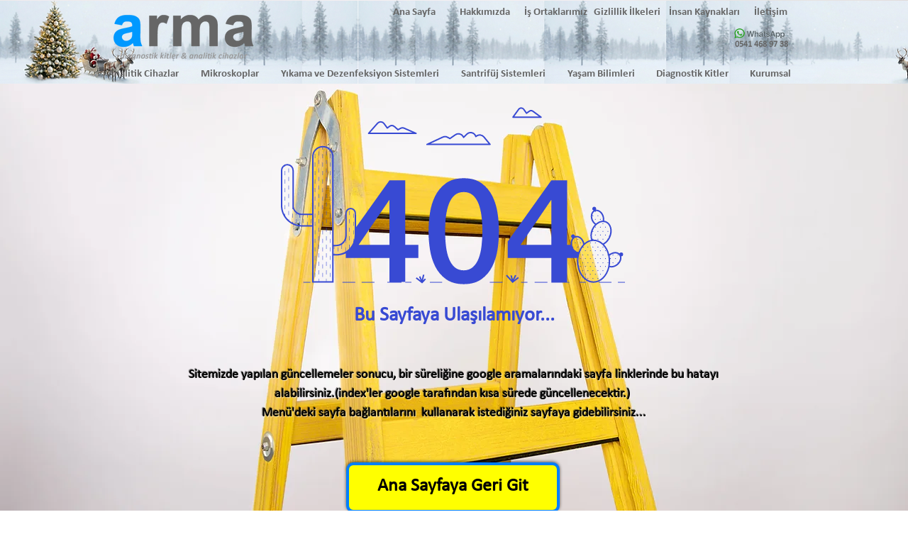

--- FILE ---
content_type: text/html; charset=UTF-8
request_url: https://www.arma-ltd.com/dna-seo/dna-testi-ne-kadar-ucreti
body_size: 143091
content:
<!DOCTYPE html>
<html lang="tr">
<head>
  
  <!-- SEO Tags -->
  <title>404 Hata Sayfası | Arma-ltd</title>
  <link rel="canonical" href="https://www.arma-ltd.com/dna-seo/dna-testi-ne-kadar-ucreti"/>
  <meta name="robots" content="noindex"/>
  <meta property="og:title" content="404 Hata Sayfası | Arma-ltd"/>
  <meta property="og:url" content="https://www.arma-ltd.com/dna-seo/dna-testi-ne-kadar-ucreti"/>
  <meta property="og:site_name" content="Arma-ltd"/>
  <meta property="og:type" content="website"/>
  <meta name="twitter:card" content="summary_large_image"/>
  <meta name="twitter:title" content="404 Hata Sayfası | Arma-ltd"/>

  
  <meta charset='utf-8'>
  <meta name="viewport" content="width=device-width, initial-scale=1" id="wixDesktopViewport" />
  <meta http-equiv="X-UA-Compatible" content="IE=edge">
  <meta name="generator" content="Wix.com Website Builder"/>

  <link rel="icon" sizes="192x192" href="https://static.wixstatic.com/media/5a208a_4c1f11a7baea4848944b9697c37609c6%7Emv2.png/v1/fill/w_192%2Ch_192%2Clg_1%2Cusm_0.66_1.00_0.01/5a208a_4c1f11a7baea4848944b9697c37609c6%7Emv2.png" type="image/png"/>
  <link rel="shortcut icon" href="https://static.wixstatic.com/media/5a208a_4c1f11a7baea4848944b9697c37609c6%7Emv2.png/v1/fill/w_192%2Ch_192%2Clg_1%2Cusm_0.66_1.00_0.01/5a208a_4c1f11a7baea4848944b9697c37609c6%7Emv2.png" type="image/png"/>
  <link rel="apple-touch-icon" href="https://static.wixstatic.com/media/5a208a_4c1f11a7baea4848944b9697c37609c6%7Emv2.png/v1/fill/w_180%2Ch_180%2Clg_1%2Cusm_0.66_1.00_0.01/5a208a_4c1f11a7baea4848944b9697c37609c6%7Emv2.png" type="image/png"/>

  <!-- Safari Pinned Tab Icon -->
  <!-- <link rel="mask-icon" href="https://static.wixstatic.com/media/5a208a_4c1f11a7baea4848944b9697c37609c6%7Emv2.png/v1/fill/w_192%2Ch_192%2Clg_1%2Cusm_0.66_1.00_0.01/5a208a_4c1f11a7baea4848944b9697c37609c6%7Emv2.png"> -->

  <!-- Original trials -->
  


  <!-- Segmenter Polyfill -->
  <script>
    if (!window.Intl || !window.Intl.Segmenter) {
      (function() {
        var script = document.createElement('script');
        script.src = 'https://static.parastorage.com/unpkg/@formatjs/intl-segmenter@11.7.10/polyfill.iife.js';
        document.head.appendChild(script);
      })();
    }
  </script>

  <!-- Legacy Polyfills -->
  <script nomodule="" src="https://static.parastorage.com/unpkg/core-js-bundle@3.2.1/minified.js"></script>
  <script nomodule="" src="https://static.parastorage.com/unpkg/focus-within-polyfill@5.0.9/dist/focus-within-polyfill.js"></script>

  <!-- Performance API Polyfills -->
  <script>
  (function () {
    var noop = function noop() {};
    if ("performance" in window === false) {
      window.performance = {};
    }
    window.performance.mark = performance.mark || noop;
    window.performance.measure = performance.measure || noop;
    if ("now" in window.performance === false) {
      var nowOffset = Date.now();
      if (performance.timing && performance.timing.navigationStart) {
        nowOffset = performance.timing.navigationStart;
      }
      window.performance.now = function now() {
        return Date.now() - nowOffset;
      };
    }
  })();
  </script>

  <!-- Globals Definitions -->
  <script>
    (function () {
      var now = Date.now()
      window.initialTimestamps = {
        initialTimestamp: now,
        initialRequestTimestamp: Math.round(performance.timeOrigin ? performance.timeOrigin : now - performance.now())
      }

      window.thunderboltTag = "libs-releases-GA-local"
      window.thunderboltVersion = "1.16780.0"
    })();
  </script>

  <!-- Essential Viewer Model -->
  <script type="application/json" id="wix-essential-viewer-model">{"fleetConfig":{"fleetName":"thunderbolt-seo-isolated-renderer","type":"GA","code":0},"mode":{"qa":false,"enableTestApi":false,"debug":false,"ssrIndicator":false,"ssrOnly":false,"siteAssetsFallback":"enable","versionIndicator":false},"componentsLibrariesTopology":[{"artifactId":"editor-elements","namespace":"wixui","url":"https:\/\/static.parastorage.com\/services\/editor-elements\/1.14853.0"},{"artifactId":"editor-elements","namespace":"dsgnsys","url":"https:\/\/static.parastorage.com\/services\/editor-elements\/1.14853.0"}],"siteFeaturesConfigs":{"sessionManager":{"isRunningInDifferentSiteContext":false}},"language":{"userLanguage":"tr"},"siteAssets":{"clientTopology":{"mediaRootUrl":"https:\/\/static.wixstatic.com","staticMediaUrl":"https:\/\/static.wixstatic.com\/media","moduleRepoUrl":"https:\/\/static.parastorage.com\/unpkg","fileRepoUrl":"https:\/\/static.parastorage.com\/services","viewerAppsUrl":"https:\/\/viewer-apps.parastorage.com","viewerAssetsUrl":"https:\/\/viewer-assets.parastorage.com","siteAssetsUrl":"https:\/\/siteassets.parastorage.com","pageJsonServerUrls":["https:\/\/pages.parastorage.com","https:\/\/staticorigin.wixstatic.com","https:\/\/www.arma-ltd.com","https:\/\/fallback.wix.com\/wix-html-editor-pages-webapp\/page"],"pathOfTBModulesInFileRepoForFallback":"wix-thunderbolt\/dist\/"}},"siteFeatures":["accessibility","appMonitoring","assetsLoader","businessLogger","captcha","clickHandlerRegistrar","codeEmbed","commonConfig","componentsLoader","componentsRegistry","consentPolicy","cookiesManager","cyclicTabbing","domSelectors","dynamicPages","environmentWixCodeSdk","environment","locationWixCodeSdk","mpaNavigation","multilingual","navigationManager","navigationPhases","ooi","pages","panorama","passwordProtectedPage","protectedPages","renderer","reporter","routerFetch","router","scrollRestoration","seoWixCodeSdk","seo","sessionManager","siteMembersWixCodeSdk","siteMembers","siteScrollBlocker","siteWixCodeSdk","speculationRules","ssrCache","stores","structureApi","thunderboltInitializer","tpaCommons","translations","usedPlatformApis","warmupData","windowMessageRegistrar","windowWixCodeSdk","wixCustomElementComponent","wixEmbedsApi","componentsReact","platform"],"site":{"externalBaseUrl":"https:\/\/www.arma-ltd.com","isSEO":true},"media":{"staticMediaUrl":"https:\/\/static.wixstatic.com\/media","mediaRootUrl":"https:\/\/static.wixstatic.com\/","staticVideoUrl":"https:\/\/video.wixstatic.com\/"},"requestUrl":"https:\/\/www.arma-ltd.com\/dna-seo\/dna-testi-ne-kadar-ucreti","rollout":{"siteAssetsVersionsRollout":false,"isDACRollout":0,"isTBRollout":false},"commonConfig":{"brand":"wix","host":"VIEWER","bsi":"","consentPolicy":{},"consentPolicyHeader":{},"siteRevision":"942","renderingFlow":"NONE","language":"tr","locale":"tr-tr"},"interactionSampleRatio":0.01,"dynamicModelUrl":"https:\/\/www.arma-ltd.com\/_api\/v2\/dynamicmodel","accessTokensUrl":"https:\/\/www.arma-ltd.com\/_api\/v1\/access-tokens","isExcludedFromSecurityExperiments":false,"experiments":{"specs.thunderbolt.hardenFetchAndXHR":true,"specs.thunderbolt.securityExperiments":true}}</script>
  <script>window.viewerModel = JSON.parse(document.getElementById('wix-essential-viewer-model').textContent)</script>

  <script>
    window.commonConfig = viewerModel.commonConfig
  </script>

  
  <!-- BEGIN handleAccessTokens bundle -->

  <script data-url="https://static.parastorage.com/services/wix-thunderbolt/dist/handleAccessTokens.inline.4f2f9a53.bundle.min.js">(()=>{"use strict";function e(e){let{context:o,property:r,value:n,enumerable:i=!0}=e,c=e.get,l=e.set;if(!r||void 0===n&&!c&&!l)return new Error("property and value are required");let a=o||globalThis,s=a?.[r],u={};if(void 0!==n)u.value=n;else{if(c){let e=t(c);e&&(u.get=e)}if(l){let e=t(l);e&&(u.set=e)}}let p={...u,enumerable:i||!1,configurable:!1};void 0!==n&&(p.writable=!1);try{Object.defineProperty(a,r,p)}catch(e){return e instanceof TypeError?s:e}return s}function t(e,t){return"function"==typeof e?e:!0===e?.async&&"function"==typeof e.func?t?async function(t){return e.func(t)}:async function(){return e.func()}:"function"==typeof e?.func?e.func:void 0}try{e({property:"strictDefine",value:e})}catch{}try{e({property:"defineStrictObject",value:r})}catch{}try{e({property:"defineStrictMethod",value:n})}catch{}var o=["toString","toLocaleString","valueOf","constructor","prototype"];function r(t){let{context:n,property:c,propertiesToExclude:l=[],skipPrototype:a=!1,hardenPrototypePropertiesToExclude:s=[]}=t;if(!c)return new Error("property is required");let u=(n||globalThis)[c],p={},f=i(n,c);u&&("object"==typeof u||"function"==typeof u)&&Reflect.ownKeys(u).forEach(t=>{if(!l.includes(t)&&!o.includes(t)){let o=i(u,t);if(o&&(o.writable||o.configurable)){let{value:r,get:n,set:i,enumerable:c=!1}=o,l={};void 0!==r?l.value=r:n?l.get=n:i&&(l.set=i);try{let o=e({context:u,property:t,...l,enumerable:c});p[t]=o}catch(e){if(!(e instanceof TypeError))throw e;try{p[t]=o.value||o.get||o.set}catch{}}}}});let d={originalObject:u,originalProperties:p};if(!a&&void 0!==u?.prototype){let e=r({context:u,property:"prototype",propertiesToExclude:s,skipPrototype:!0});e instanceof Error||(d.originalPrototype=e?.originalObject,d.originalPrototypeProperties=e?.originalProperties)}return e({context:n,property:c,value:u,enumerable:f?.enumerable}),d}function n(t,o){let r=(o||globalThis)[t],n=i(o||globalThis,t);return r&&n&&(n.writable||n.configurable)?(Object.freeze(r),e({context:globalThis,property:t,value:r})):r}function i(e,t){if(e&&t)try{return Reflect.getOwnPropertyDescriptor(e,t)}catch{return}}function c(e){if("string"!=typeof e)return e;try{return decodeURIComponent(e).toLowerCase().trim()}catch{return e.toLowerCase().trim()}}function l(e,t){let o="";if("string"==typeof e)o=e.split("=")[0]?.trim()||"";else{if(!e||"string"!=typeof e.name)return!1;o=e.name}return t.has(c(o)||"")}function a(e,t){let o;return o="string"==typeof e?e.split(";").map(e=>e.trim()).filter(e=>e.length>0):e||[],o.filter(e=>!l(e,t))}var s=null;function u(){return null===s&&(s=typeof Document>"u"?void 0:Object.getOwnPropertyDescriptor(Document.prototype,"cookie")),s}function p(t,o){if(!globalThis?.cookieStore)return;let r=globalThis.cookieStore.get.bind(globalThis.cookieStore),n=globalThis.cookieStore.getAll.bind(globalThis.cookieStore),i=globalThis.cookieStore.set.bind(globalThis.cookieStore),c=globalThis.cookieStore.delete.bind(globalThis.cookieStore);return e({context:globalThis.CookieStore.prototype,property:"get",value:async function(e){return l(("string"==typeof e?e:e.name)||"",t)?null:r.call(this,e)},enumerable:!0}),e({context:globalThis.CookieStore.prototype,property:"getAll",value:async function(){return a(await n.apply(this,Array.from(arguments)),t)},enumerable:!0}),e({context:globalThis.CookieStore.prototype,property:"set",value:async function(){let e=Array.from(arguments);if(!l(1===e.length?e[0].name:e[0],t))return i.apply(this,e);o&&console.warn(o)},enumerable:!0}),e({context:globalThis.CookieStore.prototype,property:"delete",value:async function(){let e=Array.from(arguments);if(!l(1===e.length?e[0].name:e[0],t))return c.apply(this,e)},enumerable:!0}),e({context:globalThis.cookieStore,property:"prototype",value:globalThis.CookieStore.prototype,enumerable:!1}),e({context:globalThis,property:"cookieStore",value:globalThis.cookieStore,enumerable:!0}),{get:r,getAll:n,set:i,delete:c}}var f=["TextEncoder","TextDecoder","XMLHttpRequestEventTarget","EventTarget","URL","JSON","Reflect","Object","Array","Map","Set","WeakMap","WeakSet","Promise","Symbol","Error"],d=["addEventListener","removeEventListener","dispatchEvent","encodeURI","encodeURIComponent","decodeURI","decodeURIComponent"];const y=(e,t)=>{try{const o=t?t.get.call(document):document.cookie;return o.split(";").map(e=>e.trim()).filter(t=>t?.startsWith(e))[0]?.split("=")[1]}catch(e){return""}},g=(e="",t="",o="/")=>`${e}=; ${t?`domain=${t};`:""} max-age=0; path=${o}; expires=Thu, 01 Jan 1970 00:00:01 GMT`;function m(){(function(){if("undefined"!=typeof window){const e=performance.getEntriesByType("navigation")[0];return"back_forward"===(e?.type||"")}return!1})()&&function(){const{counter:e}=function(){const e=b("getItem");if(e){const[t,o]=e.split("-"),r=o?parseInt(o,10):0;if(r>=3){const e=t?Number(t):0;if(Date.now()-e>6e4)return{counter:0}}return{counter:r}}return{counter:0}}();e<3?(!function(e=1){b("setItem",`${Date.now()}-${e}`)}(e+1),window.location.reload()):console.error("ATS: Max reload attempts reached")}()}function b(e,t){try{return sessionStorage[e]("reload",t||"")}catch(e){console.error("ATS: Error calling sessionStorage:",e)}}const h="client-session-bind",v="sec-fetch-unsupported",{experiments:w}=window.viewerModel,T=[h,"client-binding",v,"svSession","smSession","server-session-bind","wixSession2","wixSession3"].map(e=>e.toLowerCase()),{cookie:S}=function(t,o){let r=new Set(t);return e({context:document,property:"cookie",set:{func:e=>function(e,t,o,r){let n=u(),i=c(t.split(";")[0]||"")||"";[...o].every(e=>!i.startsWith(e.toLowerCase()))&&n?.set?n.set.call(e,t):r&&console.warn(r)}(document,e,r,o)},get:{func:()=>function(e,t){let o=u();if(!o?.get)throw new Error("Cookie descriptor or getter not available");return a(o.get.call(e),t).join("; ")}(document,r)},enumerable:!0}),{cookieStore:p(r,o),cookie:u()}}(T),k="tbReady",x="security_overrideGlobals",{experiments:E,siteFeaturesConfigs:C,accessTokensUrl:P}=window.viewerModel,R=P,M={},O=(()=>{const e=y(h,S);if(w["specs.thunderbolt.browserCacheReload"]){y(v,S)||e?b("removeItem"):m()}return(()=>{const e=g(h),t=g(h,location.hostname);S.set.call(document,e),S.set.call(document,t)})(),e})();O&&(M["client-binding"]=O);const D=fetch;addEventListener(k,function e(t){const{logger:o}=t.detail;try{window.tb.init({fetch:D,fetchHeaders:M})}catch(e){const t=new Error("TB003");o.meter(`${x}_${t.message}`,{paramsOverrides:{errorType:x,eventString:t.message}}),window?.viewerModel?.mode.debug&&console.error(e)}finally{removeEventListener(k,e)}}),E["specs.thunderbolt.hardenFetchAndXHR"]||(window.fetchDynamicModel=()=>C.sessionManager.isRunningInDifferentSiteContext?Promise.resolve({}):fetch(R,{credentials:"same-origin",headers:M}).then(function(e){if(!e.ok)throw new Error(`[${e.status}]${e.statusText}`);return e.json()}),window.dynamicModelPromise=window.fetchDynamicModel())})();
//# sourceMappingURL=https://static.parastorage.com/services/wix-thunderbolt/dist/handleAccessTokens.inline.4f2f9a53.bundle.min.js.map</script>

<!-- END handleAccessTokens bundle -->

<!-- BEGIN overrideGlobals bundle -->

<script data-url="https://static.parastorage.com/services/wix-thunderbolt/dist/overrideGlobals.inline.ec13bfcf.bundle.min.js">(()=>{"use strict";function e(e){let{context:r,property:o,value:n,enumerable:i=!0}=e,c=e.get,a=e.set;if(!o||void 0===n&&!c&&!a)return new Error("property and value are required");let l=r||globalThis,u=l?.[o],s={};if(void 0!==n)s.value=n;else{if(c){let e=t(c);e&&(s.get=e)}if(a){let e=t(a);e&&(s.set=e)}}let p={...s,enumerable:i||!1,configurable:!1};void 0!==n&&(p.writable=!1);try{Object.defineProperty(l,o,p)}catch(e){return e instanceof TypeError?u:e}return u}function t(e,t){return"function"==typeof e?e:!0===e?.async&&"function"==typeof e.func?t?async function(t){return e.func(t)}:async function(){return e.func()}:"function"==typeof e?.func?e.func:void 0}try{e({property:"strictDefine",value:e})}catch{}try{e({property:"defineStrictObject",value:o})}catch{}try{e({property:"defineStrictMethod",value:n})}catch{}var r=["toString","toLocaleString","valueOf","constructor","prototype"];function o(t){let{context:n,property:c,propertiesToExclude:a=[],skipPrototype:l=!1,hardenPrototypePropertiesToExclude:u=[]}=t;if(!c)return new Error("property is required");let s=(n||globalThis)[c],p={},f=i(n,c);s&&("object"==typeof s||"function"==typeof s)&&Reflect.ownKeys(s).forEach(t=>{if(!a.includes(t)&&!r.includes(t)){let r=i(s,t);if(r&&(r.writable||r.configurable)){let{value:o,get:n,set:i,enumerable:c=!1}=r,a={};void 0!==o?a.value=o:n?a.get=n:i&&(a.set=i);try{let r=e({context:s,property:t,...a,enumerable:c});p[t]=r}catch(e){if(!(e instanceof TypeError))throw e;try{p[t]=r.value||r.get||r.set}catch{}}}}});let d={originalObject:s,originalProperties:p};if(!l&&void 0!==s?.prototype){let e=o({context:s,property:"prototype",propertiesToExclude:u,skipPrototype:!0});e instanceof Error||(d.originalPrototype=e?.originalObject,d.originalPrototypeProperties=e?.originalProperties)}return e({context:n,property:c,value:s,enumerable:f?.enumerable}),d}function n(t,r){let o=(r||globalThis)[t],n=i(r||globalThis,t);return o&&n&&(n.writable||n.configurable)?(Object.freeze(o),e({context:globalThis,property:t,value:o})):o}function i(e,t){if(e&&t)try{return Reflect.getOwnPropertyDescriptor(e,t)}catch{return}}function c(e){if("string"!=typeof e)return e;try{return decodeURIComponent(e).toLowerCase().trim()}catch{return e.toLowerCase().trim()}}function a(e,t){return e instanceof Headers?e.forEach((r,o)=>{l(o,t)||e.delete(o)}):Object.keys(e).forEach(r=>{l(r,t)||delete e[r]}),e}function l(e,t){return!t.has(c(e)||"")}function u(e,t){let r=!0,o=function(e){let t,r;if(globalThis.Request&&e instanceof Request)t=e.url;else{if("function"!=typeof e?.toString)throw new Error("Unsupported type for url");t=e.toString()}try{return new URL(t).pathname}catch{return r=t.replace(/#.+/gi,"").split("?").shift(),r.startsWith("/")?r:`/${r}`}}(e),n=c(o);return n&&t.some(e=>n.includes(e))&&(r=!1),r}function s(t,r,o){let n=fetch,i=XMLHttpRequest,c=new Set(r);function s(){let e=new i,r=e.open,n=e.setRequestHeader;return e.open=function(){let n=Array.from(arguments),i=n[1];if(n.length<2||u(i,t))return r.apply(e,n);throw new Error(o||`Request not allowed for path ${i}`)},e.setRequestHeader=function(t,r){l(decodeURIComponent(t),c)&&n.call(e,t,r)},e}return e({property:"fetch",value:function(){let e=function(e,t){return globalThis.Request&&e[0]instanceof Request&&e[0]?.headers?a(e[0].headers,t):e[1]?.headers&&a(e[1].headers,t),e}(arguments,c);return u(arguments[0],t)?n.apply(globalThis,Array.from(e)):new Promise((e,t)=>{t(new Error(o||`Request not allowed for path ${arguments[0]}`))})},enumerable:!0}),e({property:"XMLHttpRequest",value:s,enumerable:!0}),Object.keys(i).forEach(e=>{s[e]=i[e]}),{fetch:n,XMLHttpRequest:i}}var p=["TextEncoder","TextDecoder","XMLHttpRequestEventTarget","EventTarget","URL","JSON","Reflect","Object","Array","Map","Set","WeakMap","WeakSet","Promise","Symbol","Error"],f=["addEventListener","removeEventListener","dispatchEvent","encodeURI","encodeURIComponent","decodeURI","decodeURIComponent"];const d=function(){let t=globalThis.open,r=document.open;function o(e,r,o){let n="string"!=typeof e,i=t.call(window,e,r,o);return n||e&&function(e){return e.startsWith("//")&&/(?:[a-z0-9](?:[a-z0-9-]{0,61}[a-z0-9])?\.)+[a-z0-9][a-z0-9-]{0,61}[a-z0-9]/g.test(`${location.protocol}:${e}`)&&(e=`${location.protocol}${e}`),!e.startsWith("http")||new URL(e).hostname===location.hostname}(e)?{}:i}return e({property:"open",value:o,context:globalThis,enumerable:!0}),e({property:"open",value:function(e,t,n){return e?o(e,t,n):r.call(document,e||"",t||"",n||"")},context:document,enumerable:!0}),{open:t,documentOpen:r}},y=function(){let t=document.createElement,r=Element.prototype.setAttribute,o=Element.prototype.setAttributeNS;return e({property:"createElement",context:document,value:function(n,i){let a=t.call(document,n,i);if("iframe"===c(n)){e({property:"srcdoc",context:a,get:()=>"",set:()=>{console.warn("`srcdoc` is not allowed in iframe elements.")}});let t=function(e,t){"srcdoc"!==e.toLowerCase()?r.call(a,e,t):console.warn("`srcdoc` attribute is not allowed to be set.")},n=function(e,t,r){"srcdoc"!==t.toLowerCase()?o.call(a,e,t,r):console.warn("`srcdoc` attribute is not allowed to be set.")};a.setAttribute=t,a.setAttributeNS=n}return a},enumerable:!0}),{createElement:t,setAttribute:r,setAttributeNS:o}},m=["client-binding"],b=["/_api/v1/access-tokens","/_api/v2/dynamicmodel","/_api/one-app-session-web/v3/businesses"],h=function(){let t=setTimeout,r=setInterval;return o("setTimeout",0,globalThis),o("setInterval",0,globalThis),{setTimeout:t,setInterval:r};function o(t,r,o){let n=o||globalThis,i=n[t];if(!i||"function"!=typeof i)throw new Error(`Function ${t} not found or is not a function`);e({property:t,value:function(){let e=Array.from(arguments);if("string"!=typeof e[r])return i.apply(n,e);console.warn(`Calling ${t} with a String Argument at index ${r} is not allowed`)},context:o,enumerable:!0})}},v=function(){if(navigator&&"serviceWorker"in navigator){let t=navigator.serviceWorker.register;return e({context:navigator.serviceWorker,property:"register",value:function(){console.log("Service worker registration is not allowed")},enumerable:!0}),{register:t}}return{}};performance.mark("overrideGlobals started");const{isExcludedFromSecurityExperiments:g,experiments:w}=window.viewerModel,E=!g&&w["specs.thunderbolt.securityExperiments"];try{d(),E&&y(),w["specs.thunderbolt.hardenFetchAndXHR"]&&E&&s(b,m),v(),(e=>{let t=[],r=[];r=r.concat(["TextEncoder","TextDecoder"]),e&&(r=r.concat(["XMLHttpRequestEventTarget","EventTarget"])),r=r.concat(["URL","JSON"]),e&&(t=t.concat(["addEventListener","removeEventListener"])),t=t.concat(["encodeURI","encodeURIComponent","decodeURI","decodeURIComponent"]),r=r.concat(["String","Number"]),e&&r.push("Object"),r=r.concat(["Reflect"]),t.forEach(e=>{n(e),["addEventListener","removeEventListener"].includes(e)&&n(e,document)}),r.forEach(e=>{o({property:e})})})(E),E&&h()}catch(e){window?.viewerModel?.mode.debug&&console.error(e);const t=new Error("TB006");window.fedops?.reportError(t,"security_overrideGlobals"),window.Sentry?window.Sentry.captureException(t):globalThis.defineStrictProperty("sentryBuffer",[t],window,!1)}performance.mark("overrideGlobals ended")})();
//# sourceMappingURL=https://static.parastorage.com/services/wix-thunderbolt/dist/overrideGlobals.inline.ec13bfcf.bundle.min.js.map</script>

<!-- END overrideGlobals bundle -->


  
  <script>
    window.commonConfig = viewerModel.commonConfig

	
  </script>

  <!-- Initial CSS -->
  <style data-url="https://static.parastorage.com/services/wix-thunderbolt/dist/main.347af09f.min.css">@keyframes slide-horizontal-new{0%{transform:translateX(100%)}}@keyframes slide-horizontal-old{80%{opacity:1}to{opacity:0;transform:translateX(-100%)}}@keyframes slide-vertical-new{0%{transform:translateY(-100%)}}@keyframes slide-vertical-old{80%{opacity:1}to{opacity:0;transform:translateY(100%)}}@keyframes out-in-new{0%{opacity:0}}@keyframes out-in-old{to{opacity:0}}:root:active-view-transition{view-transition-name:none}::view-transition{pointer-events:none}:root:active-view-transition::view-transition-new(page-group),:root:active-view-transition::view-transition-old(page-group){animation-duration:.6s;cursor:wait;pointer-events:all}:root:active-view-transition-type(SlideHorizontal)::view-transition-old(page-group){animation:slide-horizontal-old .6s cubic-bezier(.83,0,.17,1) forwards;mix-blend-mode:normal}:root:active-view-transition-type(SlideHorizontal)::view-transition-new(page-group){animation:slide-horizontal-new .6s cubic-bezier(.83,0,.17,1) backwards;mix-blend-mode:normal}:root:active-view-transition-type(SlideVertical)::view-transition-old(page-group){animation:slide-vertical-old .6s cubic-bezier(.83,0,.17,1) forwards;mix-blend-mode:normal}:root:active-view-transition-type(SlideVertical)::view-transition-new(page-group){animation:slide-vertical-new .6s cubic-bezier(.83,0,.17,1) backwards;mix-blend-mode:normal}:root:active-view-transition-type(OutIn)::view-transition-old(page-group){animation:out-in-old .35s cubic-bezier(.22,1,.36,1) forwards}:root:active-view-transition-type(OutIn)::view-transition-new(page-group){animation:out-in-new .35s cubic-bezier(.64,0,.78,0) .35s backwards}@media(prefers-reduced-motion:reduce){::view-transition-group(*),::view-transition-new(*),::view-transition-old(*){animation:none!important}}body,html{background:transparent;border:0;margin:0;outline:0;padding:0;vertical-align:baseline}body{--scrollbar-width:0px;font-family:Arial,Helvetica,sans-serif;font-size:10px}body,html{height:100%}body{overflow-x:auto;overflow-y:scroll}body:not(.responsive) #site-root{min-width:var(--site-width);width:100%}body:not([data-js-loaded]) [data-hide-prejs]{visibility:hidden}interact-element{display:contents}#SITE_CONTAINER{position:relative}:root{--one-unit:1vw;--section-max-width:9999px;--spx-stopper-max:9999px;--spx-stopper-min:0px;--browser-zoom:1}@supports(-webkit-appearance:none) and (stroke-color:transparent){:root{--safari-sticky-fix:opacity;--experimental-safari-sticky-fix:translateZ(0)}}@supports(container-type:inline-size){:root{--one-unit:1cqw}}[id^=oldHoverBox-]{mix-blend-mode:plus-lighter;transition:opacity .5s ease,visibility .5s ease}[data-mesh-id$=inlineContent-gridContainer]:has(>[id^=oldHoverBox-]){isolation:isolate}</style>
<style data-url="https://static.parastorage.com/services/wix-thunderbolt/dist/main.renderer.9cb0985f.min.css">a,abbr,acronym,address,applet,b,big,blockquote,button,caption,center,cite,code,dd,del,dfn,div,dl,dt,em,fieldset,font,footer,form,h1,h2,h3,h4,h5,h6,header,i,iframe,img,ins,kbd,label,legend,li,nav,object,ol,p,pre,q,s,samp,section,small,span,strike,strong,sub,sup,table,tbody,td,tfoot,th,thead,title,tr,tt,u,ul,var{background:transparent;border:0;margin:0;outline:0;padding:0;vertical-align:baseline}input,select,textarea{box-sizing:border-box;font-family:Helvetica,Arial,sans-serif}ol,ul{list-style:none}blockquote,q{quotes:none}ins{text-decoration:none}del{text-decoration:line-through}table{border-collapse:collapse;border-spacing:0}a{cursor:pointer;text-decoration:none}.testStyles{overflow-y:hidden}.reset-button{-webkit-appearance:none;background:none;border:0;color:inherit;font:inherit;line-height:normal;outline:0;overflow:visible;padding:0;-webkit-user-select:none;-moz-user-select:none;-ms-user-select:none}:focus{outline:none}body.device-mobile-optimized:not(.disable-site-overflow){overflow-x:hidden;overflow-y:scroll}body.device-mobile-optimized:not(.responsive) #SITE_CONTAINER{margin-left:auto;margin-right:auto;overflow-x:visible;position:relative;width:320px}body.device-mobile-optimized:not(.responsive):not(.blockSiteScrolling) #SITE_CONTAINER{margin-top:0}body.device-mobile-optimized>*{max-width:100%!important}body.device-mobile-optimized #site-root{overflow-x:hidden;overflow-y:hidden}@supports(overflow:clip){body.device-mobile-optimized #site-root{overflow-x:clip;overflow-y:clip}}body.device-mobile-non-optimized #SITE_CONTAINER #site-root{overflow-x:clip;overflow-y:clip}body.device-mobile-non-optimized.fullScreenMode{background-color:#5f6360}body.device-mobile-non-optimized.fullScreenMode #MOBILE_ACTIONS_MENU,body.device-mobile-non-optimized.fullScreenMode #SITE_BACKGROUND,body.device-mobile-non-optimized.fullScreenMode #site-root,body.fullScreenMode #WIX_ADS{visibility:hidden}body.fullScreenMode{overflow-x:hidden!important;overflow-y:hidden!important}body.fullScreenMode.device-mobile-optimized #TINY_MENU{opacity:0;pointer-events:none}body.fullScreenMode-scrollable.device-mobile-optimized{overflow-x:hidden!important;overflow-y:auto!important}body.fullScreenMode-scrollable.device-mobile-optimized #masterPage,body.fullScreenMode-scrollable.device-mobile-optimized #site-root{overflow-x:hidden!important;overflow-y:hidden!important}body.fullScreenMode-scrollable.device-mobile-optimized #SITE_BACKGROUND,body.fullScreenMode-scrollable.device-mobile-optimized #masterPage{height:auto!important}body.fullScreenMode-scrollable.device-mobile-optimized #masterPage.mesh-layout{height:0!important}body.blockSiteScrolling,body.siteScrollingBlocked{position:fixed;width:100%}body.blockSiteScrolling #SITE_CONTAINER{margin-top:calc(var(--blocked-site-scroll-margin-top)*-1)}#site-root{margin:0 auto;min-height:100%;position:relative;top:var(--wix-ads-height)}#site-root img:not([src]){visibility:hidden}#site-root svg img:not([src]){visibility:visible}.auto-generated-link{color:inherit}#SCROLL_TO_BOTTOM,#SCROLL_TO_TOP{height:0}.has-click-trigger{cursor:pointer}.fullScreenOverlay{bottom:0;display:flex;justify-content:center;left:0;overflow-y:hidden;position:fixed;right:0;top:-60px;z-index:1005}.fullScreenOverlay>.fullScreenOverlayContent{bottom:0;left:0;margin:0 auto;overflow:hidden;position:absolute;right:0;top:60px;transform:translateZ(0)}[data-mesh-id$=centeredContent],[data-mesh-id$=form],[data-mesh-id$=inlineContent]{pointer-events:none;position:relative}[data-mesh-id$=-gridWrapper],[data-mesh-id$=-rotated-wrapper]{pointer-events:none}[data-mesh-id$=-gridContainer]>*,[data-mesh-id$=-rotated-wrapper]>*,[data-mesh-id$=inlineContent]>:not([data-mesh-id$=-gridContainer]){pointer-events:auto}.device-mobile-optimized #masterPage.mesh-layout #SOSP_CONTAINER_CUSTOM_ID{grid-area:2/1/3/2;-ms-grid-row:2;position:relative}#masterPage.mesh-layout{-ms-grid-rows:max-content max-content min-content max-content;-ms-grid-columns:100%;align-items:start;display:-ms-grid;display:grid;grid-template-columns:100%;grid-template-rows:max-content max-content min-content max-content;justify-content:stretch}#masterPage.mesh-layout #PAGES_CONTAINER,#masterPage.mesh-layout #SITE_FOOTER-placeholder,#masterPage.mesh-layout #SITE_FOOTER_WRAPPER,#masterPage.mesh-layout #SITE_HEADER-placeholder,#masterPage.mesh-layout #SITE_HEADER_WRAPPER,#masterPage.mesh-layout #SOSP_CONTAINER_CUSTOM_ID[data-state~=mobileView],#masterPage.mesh-layout #soapAfterPagesContainer,#masterPage.mesh-layout #soapBeforePagesContainer{-ms-grid-row-align:start;-ms-grid-column-align:start;-ms-grid-column:1}#masterPage.mesh-layout #SITE_HEADER-placeholder,#masterPage.mesh-layout #SITE_HEADER_WRAPPER{grid-area:1/1/2/2;-ms-grid-row:1}#masterPage.mesh-layout #PAGES_CONTAINER,#masterPage.mesh-layout #soapAfterPagesContainer,#masterPage.mesh-layout #soapBeforePagesContainer{grid-area:3/1/4/2;-ms-grid-row:3}#masterPage.mesh-layout #soapAfterPagesContainer,#masterPage.mesh-layout #soapBeforePagesContainer{width:100%}#masterPage.mesh-layout #PAGES_CONTAINER{align-self:stretch}#masterPage.mesh-layout main#PAGES_CONTAINER{display:block}#masterPage.mesh-layout #SITE_FOOTER-placeholder,#masterPage.mesh-layout #SITE_FOOTER_WRAPPER{grid-area:4/1/5/2;-ms-grid-row:4}#masterPage.mesh-layout #SITE_PAGES,#masterPage.mesh-layout [data-mesh-id=PAGES_CONTAINERcenteredContent],#masterPage.mesh-layout [data-mesh-id=PAGES_CONTAINERinlineContent]{height:100%}#masterPage.mesh-layout.desktop>*{width:100%}#masterPage.mesh-layout #PAGES_CONTAINER,#masterPage.mesh-layout #SITE_FOOTER,#masterPage.mesh-layout #SITE_FOOTER_WRAPPER,#masterPage.mesh-layout #SITE_HEADER,#masterPage.mesh-layout #SITE_HEADER_WRAPPER,#masterPage.mesh-layout #SITE_PAGES,#masterPage.mesh-layout #masterPageinlineContent{position:relative}#masterPage.mesh-layout #SITE_HEADER{grid-area:1/1/2/2}#masterPage.mesh-layout #SITE_FOOTER{grid-area:4/1/5/2}#masterPage.mesh-layout.overflow-x-clip #SITE_FOOTER,#masterPage.mesh-layout.overflow-x-clip #SITE_HEADER{overflow-x:clip}[data-z-counter]{z-index:0}[data-z-counter="0"]{z-index:auto}.wixSiteProperties{-webkit-font-smoothing:antialiased;-moz-osx-font-smoothing:grayscale}:root{--wst-button-color-fill-primary:rgb(var(--color_48));--wst-button-color-border-primary:rgb(var(--color_49));--wst-button-color-text-primary:rgb(var(--color_50));--wst-button-color-fill-primary-hover:rgb(var(--color_51));--wst-button-color-border-primary-hover:rgb(var(--color_52));--wst-button-color-text-primary-hover:rgb(var(--color_53));--wst-button-color-fill-primary-disabled:rgb(var(--color_54));--wst-button-color-border-primary-disabled:rgb(var(--color_55));--wst-button-color-text-primary-disabled:rgb(var(--color_56));--wst-button-color-fill-secondary:rgb(var(--color_57));--wst-button-color-border-secondary:rgb(var(--color_58));--wst-button-color-text-secondary:rgb(var(--color_59));--wst-button-color-fill-secondary-hover:rgb(var(--color_60));--wst-button-color-border-secondary-hover:rgb(var(--color_61));--wst-button-color-text-secondary-hover:rgb(var(--color_62));--wst-button-color-fill-secondary-disabled:rgb(var(--color_63));--wst-button-color-border-secondary-disabled:rgb(var(--color_64));--wst-button-color-text-secondary-disabled:rgb(var(--color_65));--wst-color-fill-base-1:rgb(var(--color_36));--wst-color-fill-base-2:rgb(var(--color_37));--wst-color-fill-base-shade-1:rgb(var(--color_38));--wst-color-fill-base-shade-2:rgb(var(--color_39));--wst-color-fill-base-shade-3:rgb(var(--color_40));--wst-color-fill-accent-1:rgb(var(--color_41));--wst-color-fill-accent-2:rgb(var(--color_42));--wst-color-fill-accent-3:rgb(var(--color_43));--wst-color-fill-accent-4:rgb(var(--color_44));--wst-color-fill-background-primary:rgb(var(--color_11));--wst-color-fill-background-secondary:rgb(var(--color_12));--wst-color-text-primary:rgb(var(--color_15));--wst-color-text-secondary:rgb(var(--color_14));--wst-color-action:rgb(var(--color_18));--wst-color-disabled:rgb(var(--color_39));--wst-color-title:rgb(var(--color_45));--wst-color-subtitle:rgb(var(--color_46));--wst-color-line:rgb(var(--color_47));--wst-font-style-h2:var(--font_2);--wst-font-style-h3:var(--font_3);--wst-font-style-h4:var(--font_4);--wst-font-style-h5:var(--font_5);--wst-font-style-h6:var(--font_6);--wst-font-style-body-large:var(--font_7);--wst-font-style-body-medium:var(--font_8);--wst-font-style-body-small:var(--font_9);--wst-font-style-body-x-small:var(--font_10);--wst-color-custom-1:rgb(var(--color_13));--wst-color-custom-2:rgb(var(--color_16));--wst-color-custom-3:rgb(var(--color_17));--wst-color-custom-4:rgb(var(--color_19));--wst-color-custom-5:rgb(var(--color_20));--wst-color-custom-6:rgb(var(--color_21));--wst-color-custom-7:rgb(var(--color_22));--wst-color-custom-8:rgb(var(--color_23));--wst-color-custom-9:rgb(var(--color_24));--wst-color-custom-10:rgb(var(--color_25));--wst-color-custom-11:rgb(var(--color_26));--wst-color-custom-12:rgb(var(--color_27));--wst-color-custom-13:rgb(var(--color_28));--wst-color-custom-14:rgb(var(--color_29));--wst-color-custom-15:rgb(var(--color_30));--wst-color-custom-16:rgb(var(--color_31));--wst-color-custom-17:rgb(var(--color_32));--wst-color-custom-18:rgb(var(--color_33));--wst-color-custom-19:rgb(var(--color_34));--wst-color-custom-20:rgb(var(--color_35))}.wix-presets-wrapper{display:contents}</style>

  <meta name="format-detection" content="telephone=no">
  <meta name="skype_toolbar" content="skype_toolbar_parser_compatible">
  
  

  

  
      <!--pageHtmlEmbeds.head start-->
      <script type="wix/htmlEmbeds" id="pageHtmlEmbeds.head start"></script>
    
      <meta name="google-site-verification" content="eV-PASJU-sp2qxI3shzZhTPGiLQBs-7UstrqYBU33Hk" />

    
      <script type="wix/htmlEmbeds" id="pageHtmlEmbeds.head end"></script>
      <!--pageHtmlEmbeds.head end-->
  

  <!-- head performance data start -->
  
  <!-- head performance data end -->
  

    


    
<style data-href="https://static.parastorage.com/services/editor-elements-library/dist/thunderbolt/rb_wixui.thunderbolt[HtmlComponent].f31a82cb.min.css">@supports(-webkit-touch-callout:none){.RjABt4{-webkit-overflow-scrolling:touch;overflow:scroll}}.ApaTM4{height:100%;width:100%}.Z8YsjS{position:absolute}</style>
<style data-href="https://static.parastorage.com/services/editor-elements-library/dist/thunderbolt/rb_wixui.thunderbolt_bootstrap-classic.72e6a2a3.min.css">.PlZyDq{touch-action:manipulation}.uDW_Qe{align-items:center;box-sizing:border-box;display:flex;justify-content:var(--label-align);min-width:100%;text-align:initial;width:-moz-max-content;width:max-content}.uDW_Qe:before{max-width:var(--margin-start,0)}.uDW_Qe:after,.uDW_Qe:before{align-self:stretch;content:"";flex-grow:1}.uDW_Qe:after{max-width:var(--margin-end,0)}.FubTgk{height:100%}.FubTgk .uDW_Qe{border-radius:var(--corvid-border-radius,var(--rd,0));bottom:0;box-shadow:var(--shd,0 1px 4px rgba(0,0,0,.6));left:0;position:absolute;right:0;top:0;transition:var(--trans1,border-color .4s ease 0s,background-color .4s ease 0s)}.FubTgk .uDW_Qe:link,.FubTgk .uDW_Qe:visited{border-color:transparent}.FubTgk .l7_2fn{color:var(--corvid-color,rgb(var(--txt,var(--color_15,color_15))));font:var(--fnt,var(--font_5));margin:0;position:relative;transition:var(--trans2,color .4s ease 0s);white-space:nowrap}.FubTgk[aria-disabled=false] .uDW_Qe{background-color:var(--corvid-background-color,rgba(var(--bg,var(--color_17,color_17)),var(--alpha-bg,1)));border:solid var(--corvid-border-color,rgba(var(--brd,var(--color_15,color_15)),var(--alpha-brd,1))) var(--corvid-border-width,var(--brw,0));cursor:pointer!important}:host(.device-mobile-optimized) .FubTgk[aria-disabled=false]:active .uDW_Qe,body.device-mobile-optimized .FubTgk[aria-disabled=false]:active .uDW_Qe{background-color:var(--corvid-hover-background-color,rgba(var(--bgh,var(--color_18,color_18)),var(--alpha-bgh,1)));border-color:var(--corvid-hover-border-color,rgba(var(--brdh,var(--color_15,color_15)),var(--alpha-brdh,1)))}:host(.device-mobile-optimized) .FubTgk[aria-disabled=false]:active .l7_2fn,body.device-mobile-optimized .FubTgk[aria-disabled=false]:active .l7_2fn{color:var(--corvid-hover-color,rgb(var(--txth,var(--color_15,color_15))))}:host(:not(.device-mobile-optimized)) .FubTgk[aria-disabled=false]:hover .uDW_Qe,body:not(.device-mobile-optimized) .FubTgk[aria-disabled=false]:hover .uDW_Qe{background-color:var(--corvid-hover-background-color,rgba(var(--bgh,var(--color_18,color_18)),var(--alpha-bgh,1)));border-color:var(--corvid-hover-border-color,rgba(var(--brdh,var(--color_15,color_15)),var(--alpha-brdh,1)))}:host(:not(.device-mobile-optimized)) .FubTgk[aria-disabled=false]:hover .l7_2fn,body:not(.device-mobile-optimized) .FubTgk[aria-disabled=false]:hover .l7_2fn{color:var(--corvid-hover-color,rgb(var(--txth,var(--color_15,color_15))))}.FubTgk[aria-disabled=true] .uDW_Qe{background-color:var(--corvid-disabled-background-color,rgba(var(--bgd,204,204,204),var(--alpha-bgd,1)));border-color:var(--corvid-disabled-border-color,rgba(var(--brdd,204,204,204),var(--alpha-brdd,1)));border-style:solid;border-width:var(--corvid-border-width,var(--brw,0))}.FubTgk[aria-disabled=true] .l7_2fn{color:var(--corvid-disabled-color,rgb(var(--txtd,255,255,255)))}.uUxqWY{align-items:center;box-sizing:border-box;display:flex;justify-content:var(--label-align);min-width:100%;text-align:initial;width:-moz-max-content;width:max-content}.uUxqWY:before{max-width:var(--margin-start,0)}.uUxqWY:after,.uUxqWY:before{align-self:stretch;content:"";flex-grow:1}.uUxqWY:after{max-width:var(--margin-end,0)}.Vq4wYb[aria-disabled=false] .uUxqWY{cursor:pointer}:host(.device-mobile-optimized) .Vq4wYb[aria-disabled=false]:active .wJVzSK,body.device-mobile-optimized .Vq4wYb[aria-disabled=false]:active .wJVzSK{color:var(--corvid-hover-color,rgb(var(--txth,var(--color_15,color_15))));transition:var(--trans,color .4s ease 0s)}:host(:not(.device-mobile-optimized)) .Vq4wYb[aria-disabled=false]:hover .wJVzSK,body:not(.device-mobile-optimized) .Vq4wYb[aria-disabled=false]:hover .wJVzSK{color:var(--corvid-hover-color,rgb(var(--txth,var(--color_15,color_15))));transition:var(--trans,color .4s ease 0s)}.Vq4wYb .uUxqWY{bottom:0;left:0;position:absolute;right:0;top:0}.Vq4wYb .wJVzSK{color:var(--corvid-color,rgb(var(--txt,var(--color_15,color_15))));font:var(--fnt,var(--font_5));transition:var(--trans,color .4s ease 0s);white-space:nowrap}.Vq4wYb[aria-disabled=true] .wJVzSK{color:var(--corvid-disabled-color,rgb(var(--txtd,255,255,255)))}:host(:not(.device-mobile-optimized)) .CohWsy,body:not(.device-mobile-optimized) .CohWsy{display:flex}:host(:not(.device-mobile-optimized)) .V5AUxf,body:not(.device-mobile-optimized) .V5AUxf{-moz-column-gap:var(--margin);column-gap:var(--margin);direction:var(--direction);display:flex;margin:0 auto;position:relative;width:calc(100% - var(--padding)*2)}:host(:not(.device-mobile-optimized)) .V5AUxf>*,body:not(.device-mobile-optimized) .V5AUxf>*{direction:ltr;flex:var(--column-flex) 1 0%;left:0;margin-bottom:var(--padding);margin-top:var(--padding);min-width:0;position:relative;top:0}:host(.device-mobile-optimized) .V5AUxf,body.device-mobile-optimized .V5AUxf{display:block;padding-bottom:var(--padding-y);padding-left:var(--padding-x,0);padding-right:var(--padding-x,0);padding-top:var(--padding-y);position:relative}:host(.device-mobile-optimized) .V5AUxf>*,body.device-mobile-optimized .V5AUxf>*{margin-bottom:var(--margin);position:relative}:host(.device-mobile-optimized) .V5AUxf>:first-child,body.device-mobile-optimized .V5AUxf>:first-child{margin-top:var(--firstChildMarginTop,0)}:host(.device-mobile-optimized) .V5AUxf>:last-child,body.device-mobile-optimized .V5AUxf>:last-child{margin-bottom:var(--lastChildMarginBottom)}.LIhNy3{backface-visibility:hidden}.jhxvbR,.mtrorN{display:block;height:100%;width:100%}.jhxvbR img{max-width:var(--wix-img-max-width,100%)}.jhxvbR[data-animate-blur] img{filter:blur(9px);transition:filter .8s ease-in}.jhxvbR[data-animate-blur] img[data-load-done]{filter:none}.if7Vw2{height:100%;left:0;-webkit-mask-image:var(--mask-image,none);mask-image:var(--mask-image,none);-webkit-mask-position:var(--mask-position,0);mask-position:var(--mask-position,0);-webkit-mask-repeat:var(--mask-repeat,no-repeat);mask-repeat:var(--mask-repeat,no-repeat);-webkit-mask-size:var(--mask-size,100%);mask-size:var(--mask-size,100%);overflow:hidden;pointer-events:var(--fill-layer-background-media-pointer-events);position:absolute;top:0;width:100%}.if7Vw2.f0uTJH{clip:rect(0,auto,auto,0)}.if7Vw2 .i1tH8h{height:100%;position:absolute;top:0;width:100%}.if7Vw2 .DXi4PB{height:var(--fill-layer-image-height,100%);opacity:var(--fill-layer-image-opacity)}.if7Vw2 .DXi4PB img{height:100%;width:100%}@supports(-webkit-hyphens:none){.if7Vw2.f0uTJH{clip:auto;-webkit-clip-path:inset(0)}}.wG8dni{height:100%}.tcElKx{background-color:var(--bg-overlay-color);background-image:var(--bg-gradient);transition:var(--inherit-transition)}.ImALHf,.Ybjs9b{opacity:var(--fill-layer-video-opacity)}.UWmm3w{bottom:var(--media-padding-bottom);height:var(--media-padding-height);position:absolute;top:var(--media-padding-top);width:100%}.Yjj1af{transform:scale(var(--scale,1));transition:var(--transform-duration,transform 0s)}.ImALHf{height:100%;position:relative;width:100%}.KCM6zk{opacity:var(--fill-layer-video-opacity,var(--fill-layer-image-opacity,1))}.KCM6zk .DXi4PB,.KCM6zk .ImALHf,.KCM6zk .Ybjs9b{opacity:1}._uqPqy{clip-path:var(--fill-layer-clip)}._uqPqy,.eKyYhK{position:absolute;top:0}._uqPqy,.eKyYhK,.x0mqQS img{height:100%;width:100%}.pnCr6P{opacity:0}.blf7sp,.pnCr6P{position:absolute;top:0}.blf7sp{height:0;left:0;overflow:hidden;width:0}.rWP3Gv{left:0;pointer-events:var(--fill-layer-background-media-pointer-events);position:var(--fill-layer-background-media-position)}.Tr4n3d,.rWP3Gv,.wRqk6s{height:100%;top:0;width:100%}.wRqk6s{position:absolute}.Tr4n3d{background-color:var(--fill-layer-background-overlay-color);opacity:var(--fill-layer-background-overlay-blend-opacity-fallback,1);position:var(--fill-layer-background-overlay-position);transform:var(--fill-layer-background-overlay-transform)}@supports(mix-blend-mode:overlay){.Tr4n3d{mix-blend-mode:var(--fill-layer-background-overlay-blend-mode);opacity:var(--fill-layer-background-overlay-blend-opacity,1)}}.VXAmO2{--divider-pin-height__:min(1,calc(var(--divider-layers-pin-factor__) + 1));--divider-pin-layer-height__:var( --divider-layers-pin-factor__ );--divider-pin-border__:min(1,calc(var(--divider-layers-pin-factor__) / -1 + 1));height:calc(var(--divider-height__) + var(--divider-pin-height__)*var(--divider-layers-size__)*var(--divider-layers-y__))}.VXAmO2,.VXAmO2 .dy3w_9{left:0;position:absolute;width:100%}.VXAmO2 .dy3w_9{--divider-layer-i__:var(--divider-layer-i,0);background-position:left calc(50% + var(--divider-offset-x__) + var(--divider-layers-x__)*var(--divider-layer-i__)) bottom;background-repeat:repeat-x;border-bottom-style:solid;border-bottom-width:calc(var(--divider-pin-border__)*var(--divider-layer-i__)*var(--divider-layers-y__));height:calc(var(--divider-height__) + var(--divider-pin-layer-height__)*var(--divider-layer-i__)*var(--divider-layers-y__));opacity:calc(1 - var(--divider-layer-i__)/(var(--divider-layer-i__) + 1))}.UORcXs{--divider-height__:var(--divider-top-height,auto);--divider-offset-x__:var(--divider-top-offset-x,0px);--divider-layers-size__:var(--divider-top-layers-size,0);--divider-layers-y__:var(--divider-top-layers-y,0px);--divider-layers-x__:var(--divider-top-layers-x,0px);--divider-layers-pin-factor__:var(--divider-top-layers-pin-factor,0);border-top:var(--divider-top-padding,0) solid var(--divider-top-color,currentColor);opacity:var(--divider-top-opacity,1);top:0;transform:var(--divider-top-flip,scaleY(-1))}.UORcXs .dy3w_9{background-image:var(--divider-top-image,none);background-size:var(--divider-top-size,contain);border-color:var(--divider-top-color,currentColor);bottom:0;filter:var(--divider-top-filter,none)}.UORcXs .dy3w_9[data-divider-layer="1"]{display:var(--divider-top-layer-1-display,block)}.UORcXs .dy3w_9[data-divider-layer="2"]{display:var(--divider-top-layer-2-display,block)}.UORcXs .dy3w_9[data-divider-layer="3"]{display:var(--divider-top-layer-3-display,block)}.Io4VUz{--divider-height__:var(--divider-bottom-height,auto);--divider-offset-x__:var(--divider-bottom-offset-x,0px);--divider-layers-size__:var(--divider-bottom-layers-size,0);--divider-layers-y__:var(--divider-bottom-layers-y,0px);--divider-layers-x__:var(--divider-bottom-layers-x,0px);--divider-layers-pin-factor__:var(--divider-bottom-layers-pin-factor,0);border-bottom:var(--divider-bottom-padding,0) solid var(--divider-bottom-color,currentColor);bottom:0;opacity:var(--divider-bottom-opacity,1);transform:var(--divider-bottom-flip,none)}.Io4VUz .dy3w_9{background-image:var(--divider-bottom-image,none);background-size:var(--divider-bottom-size,contain);border-color:var(--divider-bottom-color,currentColor);bottom:0;filter:var(--divider-bottom-filter,none)}.Io4VUz .dy3w_9[data-divider-layer="1"]{display:var(--divider-bottom-layer-1-display,block)}.Io4VUz .dy3w_9[data-divider-layer="2"]{display:var(--divider-bottom-layer-2-display,block)}.Io4VUz .dy3w_9[data-divider-layer="3"]{display:var(--divider-bottom-layer-3-display,block)}.YzqVVZ{overflow:visible;position:relative}.mwF7X1{backface-visibility:hidden}.YGilLk{cursor:pointer}.Tj01hh{display:block}.MW5IWV,.Tj01hh{height:100%;width:100%}.MW5IWV{left:0;-webkit-mask-image:var(--mask-image,none);mask-image:var(--mask-image,none);-webkit-mask-position:var(--mask-position,0);mask-position:var(--mask-position,0);-webkit-mask-repeat:var(--mask-repeat,no-repeat);mask-repeat:var(--mask-repeat,no-repeat);-webkit-mask-size:var(--mask-size,100%);mask-size:var(--mask-size,100%);overflow:hidden;pointer-events:var(--fill-layer-background-media-pointer-events);position:absolute;top:0}.MW5IWV.N3eg0s{clip:rect(0,auto,auto,0)}.MW5IWV .Kv1aVt{height:100%;position:absolute;top:0;width:100%}.MW5IWV .dLPlxY{height:var(--fill-layer-image-height,100%);opacity:var(--fill-layer-image-opacity)}.MW5IWV .dLPlxY img{height:100%;width:100%}@supports(-webkit-hyphens:none){.MW5IWV.N3eg0s{clip:auto;-webkit-clip-path:inset(0)}}.VgO9Yg{height:100%}.LWbAav{background-color:var(--bg-overlay-color);background-image:var(--bg-gradient);transition:var(--inherit-transition)}.K_YxMd,.yK6aSC{opacity:var(--fill-layer-video-opacity)}.NGjcJN{bottom:var(--media-padding-bottom);height:var(--media-padding-height);position:absolute;top:var(--media-padding-top);width:100%}.mNGsUM{transform:scale(var(--scale,1));transition:var(--transform-duration,transform 0s)}.K_YxMd{height:100%;position:relative;width:100%}wix-media-canvas{display:block;height:100%}.I8xA4L{opacity:var(--fill-layer-video-opacity,var(--fill-layer-image-opacity,1))}.I8xA4L .K_YxMd,.I8xA4L .dLPlxY,.I8xA4L .yK6aSC{opacity:1}.bX9O_S{clip-path:var(--fill-layer-clip)}.Z_wCwr,.bX9O_S{position:absolute;top:0}.Jxk_UL img,.Z_wCwr,.bX9O_S{height:100%;width:100%}.K8MSra{opacity:0}.K8MSra,.YTb3b4{position:absolute;top:0}.YTb3b4{height:0;left:0;overflow:hidden;width:0}.SUz0WK{left:0;pointer-events:var(--fill-layer-background-media-pointer-events);position:var(--fill-layer-background-media-position)}.FNxOn5,.SUz0WK,.m4khSP{height:100%;top:0;width:100%}.FNxOn5{position:absolute}.m4khSP{background-color:var(--fill-layer-background-overlay-color);opacity:var(--fill-layer-background-overlay-blend-opacity-fallback,1);position:var(--fill-layer-background-overlay-position);transform:var(--fill-layer-background-overlay-transform)}@supports(mix-blend-mode:overlay){.m4khSP{mix-blend-mode:var(--fill-layer-background-overlay-blend-mode);opacity:var(--fill-layer-background-overlay-blend-opacity,1)}}._C0cVf{bottom:0;left:0;position:absolute;right:0;top:0;width:100%}.hFwGTD{transform:translateY(-100%);transition:.2s ease-in}.IQgXoP{transition:.2s}.Nr3Nid{opacity:0;transition:.2s ease-in}.Nr3Nid.l4oO6c{z-index:-1!important}.iQuoC4{opacity:1;transition:.2s}.CJF7A2{height:auto}.CJF7A2,.U4Bvut{position:relative;width:100%}:host(:not(.device-mobile-optimized)) .G5K6X8,body:not(.device-mobile-optimized) .G5K6X8{margin-left:calc((100% - var(--site-width))/2);width:var(--site-width)}.xU8fqS[data-focuscycled=active]{outline:1px solid transparent}.xU8fqS[data-focuscycled=active]:not(:focus-within){outline:2px solid transparent;transition:outline .01s ease}.xU8fqS ._4XcTfy{background-color:var(--screenwidth-corvid-background-color,rgba(var(--bg,var(--color_11,color_11)),var(--alpha-bg,1)));border-bottom:var(--brwb,0) solid var(--screenwidth-corvid-border-color,rgba(var(--brd,var(--color_15,color_15)),var(--alpha-brd,1)));border-top:var(--brwt,0) solid var(--screenwidth-corvid-border-color,rgba(var(--brd,var(--color_15,color_15)),var(--alpha-brd,1)));bottom:0;box-shadow:var(--shd,0 0 5px rgba(0,0,0,.7));left:0;position:absolute;right:0;top:0}.xU8fqS .gUbusX{background-color:rgba(var(--bgctr,var(--color_11,color_11)),var(--alpha-bgctr,1));border-radius:var(--rd,0);bottom:var(--brwb,0);top:var(--brwt,0)}.xU8fqS .G5K6X8,.xU8fqS .gUbusX{left:0;position:absolute;right:0}.xU8fqS .G5K6X8{bottom:0;top:0}:host(.device-mobile-optimized) .xU8fqS .G5K6X8,body.device-mobile-optimized .xU8fqS .G5K6X8{left:10px;right:10px}.SPY_vo{pointer-events:none}.BmZ5pC{min-height:calc(100vh - var(--wix-ads-height));min-width:var(--site-width);position:var(--bg-position);top:var(--wix-ads-height)}.BmZ5pC,.nTOEE9{height:100%;width:100%}.nTOEE9{overflow:hidden;position:relative}.nTOEE9.sqUyGm:hover{cursor:url([data-uri]),auto}.nTOEE9.C_JY0G:hover{cursor:url([data-uri]),auto}.RZQnmg{background-color:rgb(var(--color_11));border-radius:50%;bottom:12px;height:40px;opacity:0;pointer-events:none;position:absolute;right:12px;width:40px}.RZQnmg path{fill:rgb(var(--color_15))}.RZQnmg:focus{cursor:auto;opacity:1;pointer-events:auto}.rYiAuL{cursor:pointer}.gSXewE{height:0;left:0;overflow:hidden;top:0;width:0}.OJQ_3L,.gSXewE{position:absolute}.OJQ_3L{background-color:rgb(var(--color_11));border-radius:300px;bottom:0;cursor:pointer;height:40px;margin:16px 16px;opacity:0;pointer-events:none;right:0;width:40px}.OJQ_3L path{fill:rgb(var(--color_12))}.OJQ_3L:focus{cursor:auto;opacity:1;pointer-events:auto}.j7pOnl{box-sizing:border-box;height:100%;width:100%}.BI8PVQ{min-height:var(--image-min-height);min-width:var(--image-min-width)}.BI8PVQ img,img.BI8PVQ{filter:var(--filter-effect-svg-url);-webkit-mask-image:var(--mask-image,none);mask-image:var(--mask-image,none);-webkit-mask-position:var(--mask-position,0);mask-position:var(--mask-position,0);-webkit-mask-repeat:var(--mask-repeat,no-repeat);mask-repeat:var(--mask-repeat,no-repeat);-webkit-mask-size:var(--mask-size,100% 100%);mask-size:var(--mask-size,100% 100%);-o-object-position:var(--object-position);object-position:var(--object-position)}.MazNVa{left:var(--left,auto);position:var(--position-fixed,static);top:var(--top,auto);z-index:var(--z-index,auto)}.MazNVa .BI8PVQ img{box-shadow:0 0 0 #000;position:static;-webkit-user-select:none;-moz-user-select:none;-ms-user-select:none;user-select:none}.MazNVa .j7pOnl{display:block;overflow:hidden}.MazNVa .BI8PVQ{overflow:hidden}.c7cMWz{bottom:0;left:0;position:absolute;right:0;top:0}.FVGvCX{height:auto;position:relative;width:100%}body:not(.responsive) .zK7MhX{align-self:start;grid-area:1/1/1/1;height:100%;justify-self:stretch;left:0;position:relative}:host(:not(.device-mobile-optimized)) .c7cMWz,body:not(.device-mobile-optimized) .c7cMWz{margin-left:calc((100% - var(--site-width))/2);width:var(--site-width)}.fEm0Bo .c7cMWz{background-color:rgba(var(--bg,var(--color_11,color_11)),var(--alpha-bg,1));overflow:hidden}:host(.device-mobile-optimized) .c7cMWz,body.device-mobile-optimized .c7cMWz{left:10px;right:10px}.PFkO7r{bottom:0;left:0;position:absolute;right:0;top:0}.HT5ybB{height:auto;position:relative;width:100%}body:not(.responsive) .dBAkHi{align-self:start;grid-area:1/1/1/1;height:100%;justify-self:stretch;left:0;position:relative}:host(:not(.device-mobile-optimized)) .PFkO7r,body:not(.device-mobile-optimized) .PFkO7r{margin-left:calc((100% - var(--site-width))/2);width:var(--site-width)}:host(.device-mobile-optimized) .PFkO7r,body.device-mobile-optimized .PFkO7r{left:10px;right:10px}</style>
<style data-href="https://static.parastorage.com/services/editor-elements-library/dist/thunderbolt/rb_wixui.thunderbolt_bootstrap-responsive.5018a9e9.min.css">._pfxlW{clip-path:inset(50%);height:24px;position:absolute;width:24px}._pfxlW:active,._pfxlW:focus{clip-path:unset;right:0;top:50%;transform:translateY(-50%)}._pfxlW.RG3k61{transform:translateY(-50%) rotate(180deg)}.r4OX7l,.xTjc1A{box-sizing:border-box;height:100%;overflow:visible;position:relative;width:auto}.r4OX7l[data-state~=header] a,.r4OX7l[data-state~=header] div,[data-state~=header].xTjc1A a,[data-state~=header].xTjc1A div{cursor:default!important}.r4OX7l .UiHgGh,.xTjc1A .UiHgGh{display:inline-block;height:100%;width:100%}.xTjc1A{--display:inline-block;cursor:pointer;display:var(--display);font:var(--fnt,var(--font_1))}.xTjc1A .yRj2ms{padding:0 var(--pad,5px)}.xTjc1A .JS76Uv{color:rgb(var(--txt,var(--color_15,color_15)));display:inline-block;padding:0 10px;transition:var(--trans,color .4s ease 0s)}.xTjc1A[data-state~=drop]{display:block;width:100%}.xTjc1A[data-state~=drop] .JS76Uv{padding:0 .5em}.xTjc1A[data-state~=link]:hover .JS76Uv,.xTjc1A[data-state~=over] .JS76Uv{color:rgb(var(--txth,var(--color_14,color_14)));transition:var(--trans,color .4s ease 0s)}.xTjc1A[data-state~=selected] .JS76Uv{color:rgb(var(--txts,var(--color_14,color_14)));transition:var(--trans,color .4s ease 0s)}.NHM1d1{overflow-x:hidden}.NHM1d1 .R_TAzU{display:flex;flex-direction:column;height:100%;width:100%}.NHM1d1 .R_TAzU .aOF1ks{flex:1}.NHM1d1 .R_TAzU .y7qwii{height:calc(100% - (var(--menuTotalBordersY, 0px)));overflow:visible;white-space:nowrap;width:calc(100% - (var(--menuTotalBordersX, 0px)))}.NHM1d1 .R_TAzU .y7qwii .Tg1gOB,.NHM1d1 .R_TAzU .y7qwii .p90CkU{direction:var(--menu-direction);display:inline-block;text-align:var(--menu-align,var(--align))}.NHM1d1 .R_TAzU .y7qwii .mvZ3NH{display:block;width:100%}.NHM1d1 .h3jCPd{direction:var(--submenus-direction);display:block;opacity:1;text-align:var(--submenus-align,var(--align));z-index:99999}.NHM1d1 .h3jCPd .wkJ2fp{display:inherit;overflow:visible;visibility:inherit;white-space:nowrap;width:auto}.NHM1d1 .h3jCPd.DlGBN0{transition:visibility;transition-delay:.2s;visibility:visible}.NHM1d1 .h3jCPd .p90CkU{display:inline-block}.NHM1d1 .vh74Xw{display:none}.XwCBRN>nav{bottom:0;left:0;right:0;top:0}.XwCBRN .h3jCPd,.XwCBRN .y7qwii,.XwCBRN>nav{position:absolute}.XwCBRN .h3jCPd{margin-top:7px;visibility:hidden}.XwCBRN .h3jCPd[data-dropMode=dropUp]{margin-bottom:7px;margin-top:0}.XwCBRN .wkJ2fp{background-color:rgba(var(--bgDrop,var(--color_11,color_11)),var(--alpha-bgDrop,1));border-radius:var(--rd,0);box-shadow:var(--shd,0 1px 4px rgba(0,0,0,.6))}.P0dCOY .PJ4KCX{background-color:rgba(var(--bg,var(--color_11,color_11)),var(--alpha-bg,1));bottom:0;left:0;overflow:hidden;position:absolute;right:0;top:0}.xpmKd_{border-radius:var(--overflow-wrapper-border-radius)}</style>
<style data-href="https://static.parastorage.com/services/editor-elements-library/dist/thunderbolt/rb_wixui.thunderbolt[StylableButton_Default].e469137d.min.css">.StylableButton2545352419__root{-archetype:box;border:none;box-sizing:border-box;cursor:pointer;display:block;height:100%;min-height:10px;min-width:10px;padding:0;touch-action:manipulation;width:100%}.StylableButton2545352419__root[disabled]{pointer-events:none}.StylableButton2545352419__root:not(:hover):not([disabled]).StylableButton2545352419--hasBackgroundColor{background-color:var(--corvid-background-color)!important}.StylableButton2545352419__root:hover:not([disabled]).StylableButton2545352419--hasHoverBackgroundColor{background-color:var(--corvid-hover-background-color)!important}.StylableButton2545352419__root:not(:hover)[disabled].StylableButton2545352419--hasDisabledBackgroundColor{background-color:var(--corvid-disabled-background-color)!important}.StylableButton2545352419__root:not(:hover):not([disabled]).StylableButton2545352419--hasBorderColor{border-color:var(--corvid-border-color)!important}.StylableButton2545352419__root:hover:not([disabled]).StylableButton2545352419--hasHoverBorderColor{border-color:var(--corvid-hover-border-color)!important}.StylableButton2545352419__root:not(:hover)[disabled].StylableButton2545352419--hasDisabledBorderColor{border-color:var(--corvid-disabled-border-color)!important}.StylableButton2545352419__root.StylableButton2545352419--hasBorderRadius{border-radius:var(--corvid-border-radius)!important}.StylableButton2545352419__root.StylableButton2545352419--hasBorderWidth{border-width:var(--corvid-border-width)!important}.StylableButton2545352419__root:not(:hover):not([disabled]).StylableButton2545352419--hasColor,.StylableButton2545352419__root:not(:hover):not([disabled]).StylableButton2545352419--hasColor .StylableButton2545352419__label{color:var(--corvid-color)!important}.StylableButton2545352419__root:hover:not([disabled]).StylableButton2545352419--hasHoverColor,.StylableButton2545352419__root:hover:not([disabled]).StylableButton2545352419--hasHoverColor .StylableButton2545352419__label{color:var(--corvid-hover-color)!important}.StylableButton2545352419__root:not(:hover)[disabled].StylableButton2545352419--hasDisabledColor,.StylableButton2545352419__root:not(:hover)[disabled].StylableButton2545352419--hasDisabledColor .StylableButton2545352419__label{color:var(--corvid-disabled-color)!important}.StylableButton2545352419__link{-archetype:box;box-sizing:border-box;color:#000;text-decoration:none}.StylableButton2545352419__container{align-items:center;display:flex;flex-basis:auto;flex-direction:row;flex-grow:1;height:100%;justify-content:center;overflow:hidden;transition:all .2s ease,visibility 0s;width:100%}.StylableButton2545352419__label{-archetype:text;-controller-part-type:LayoutChildDisplayDropdown,LayoutFlexChildSpacing(first);max-width:100%;min-width:1.8em;overflow:hidden;text-align:center;text-overflow:ellipsis;transition:inherit;white-space:nowrap}.StylableButton2545352419__root.StylableButton2545352419--isMaxContent .StylableButton2545352419__label{text-overflow:unset}.StylableButton2545352419__root.StylableButton2545352419--isWrapText .StylableButton2545352419__label{min-width:10px;overflow-wrap:break-word;white-space:break-spaces;word-break:break-word}.StylableButton2545352419__icon{-archetype:icon;-controller-part-type:LayoutChildDisplayDropdown,LayoutFlexChildSpacing(last);flex-shrink:0;height:50px;min-width:1px;transition:inherit}.StylableButton2545352419__icon.StylableButton2545352419--override{display:block!important}.StylableButton2545352419__icon svg,.StylableButton2545352419__icon>span{display:flex;height:inherit;width:inherit}.StylableButton2545352419__root:not(:hover):not([disalbed]).StylableButton2545352419--hasIconColor .StylableButton2545352419__icon svg{fill:var(--corvid-icon-color)!important;stroke:var(--corvid-icon-color)!important}.StylableButton2545352419__root:hover:not([disabled]).StylableButton2545352419--hasHoverIconColor .StylableButton2545352419__icon svg{fill:var(--corvid-hover-icon-color)!important;stroke:var(--corvid-hover-icon-color)!important}.StylableButton2545352419__root:not(:hover)[disabled].StylableButton2545352419--hasDisabledIconColor .StylableButton2545352419__icon svg{fill:var(--corvid-disabled-icon-color)!important;stroke:var(--corvid-disabled-icon-color)!important}</style>
<style data-href="https://static.parastorage.com/services/editor-elements-library/dist/thunderbolt/rb_wixui.thunderbolt[LanguageSelector].0f16f6b0.min.css">.LoinW8 .wxjDyf .AgcguT,.LoinW8 .wxjDyf .SLABZ6,.wxjDyf .LoinW8 .AgcguT,.wxjDyf .LoinW8 .SLABZ6,.wxjDyf .WfZwmg>button{justify-content:flex-start}.LoinW8 ._ap_Ez .AgcguT,.LoinW8 ._ap_Ez .SLABZ6,._ap_Ez .LoinW8 .AgcguT,._ap_Ez .LoinW8 .SLABZ6,._ap_Ez .WfZwmg>button{justify-content:center}.LoinW8 .yaSWtc .AgcguT,.LoinW8 .yaSWtc .SLABZ6,.yaSWtc .LoinW8 .AgcguT,.yaSWtc .LoinW8 .SLABZ6,.yaSWtc .WfZwmg>button{direction:rtl}.LoinW8 .SLABZ6 .P1lgnS img,.LoinW8 ._YBogd .P1lgnS img,.WfZwmg .LEHGju img{display:block;height:var(--iconSize)}.LoinW8 .AgcguT.s9mhXz,.LoinW8 .AgcguT:hover,.LoinW8 .SLABZ6:hover,.WfZwmg>button:hover{background-color:rgba(var(--backgroundColorHover,var(--color_4,color_4)),var(--alpha-backgroundColorHover,1));color:rgb(var(--itemTextColorHover,var(--color_1,color_1)))}.LoinW8 .AgcguT.s9mhXz path,.LoinW8 .AgcguT:hover path,.LoinW8 .SLABZ6:hover path,.WfZwmg>button:hover path{fill:rgb(var(--itemTextColorHover,var(--color_1,color_1)))}.LoinW8 .AgcguT:active,.LoinW8 .SLABZ6:active,.LoinW8 .wbgQXa.AgcguT,.LoinW8 .wbgQXa.SLABZ6,.WfZwmg>button.wbgQXa,.WfZwmg>button:active{background-color:rgba(var(--backgroundColorActive,var(--color_4,color_4)),var(--alpha-backgroundColorActive,1));color:rgb(var(--itemTextColorActive,var(--color_1,color_1)));cursor:default}.LoinW8 .AgcguT:active path,.LoinW8 .SLABZ6:active path,.LoinW8 .wbgQXa.AgcguT path,.LoinW8 .wbgQXa.SLABZ6 path,.WfZwmg>button.wbgQXa path,.WfZwmg>button:active path{fill:rgb(var(--itemTextColorActive,var(--color_1,color_1)))}.q6zugB{width:var(--width)}:host(.device-mobile-optimized) .q6zugB,body.device-mobile-optimized .q6zugB{--display:table;display:var(--display)}.q6zugB.L1JKAI{opacity:.38}.q6zugB.L1JKAI *,.q6zugB.L1JKAI:active{pointer-events:none}.LoinW8 .AgcguT,.LoinW8 .SLABZ6{align-items:center;display:flex;height:calc(var(--height) - var(--borderWidth, 1px)*2)}.LoinW8 .AgcguT .FeuKbY,.LoinW8 .SLABZ6 .FeuKbY{line-height:0}.LoinW8 ._ap_Ez .AgcguT .FeuKbY,.LoinW8 ._ap_Ez .SLABZ6 .FeuKbY,._ap_Ez .LoinW8 .AgcguT .FeuKbY,._ap_Ez .LoinW8 .SLABZ6 .FeuKbY{position:absolute;right:0}.LoinW8 ._ap_Ez .AgcguT .FeuKbY,.LoinW8 ._ap_Ez .SLABZ6 .FeuKbY,.LoinW8 .yaSWtc .AgcguT .FeuKbY,.LoinW8 .yaSWtc .SLABZ6 .FeuKbY,._ap_Ez .LoinW8 .AgcguT .FeuKbY,._ap_Ez .LoinW8 .SLABZ6 .FeuKbY,.yaSWtc .LoinW8 .AgcguT .FeuKbY,.yaSWtc .LoinW8 .SLABZ6 .FeuKbY{margin:0 20px 0 14px}.LoinW8 ._ap_Ez .AgcguT .FeuKbY,.LoinW8 ._ap_Ez .SLABZ6 .FeuKbY,.LoinW8 .wxjDyf .AgcguT .FeuKbY,.LoinW8 .wxjDyf .SLABZ6 .FeuKbY,._ap_Ez .LoinW8 .AgcguT .FeuKbY,._ap_Ez .LoinW8 .SLABZ6 .FeuKbY,.wxjDyf .LoinW8 .AgcguT .FeuKbY,.wxjDyf .LoinW8 .SLABZ6 .FeuKbY{margin:0 14px 0 20px}.LoinW8 .wxjDyf .AgcguT .Z9uI84,.LoinW8 .wxjDyf .SLABZ6 .Z9uI84,.LoinW8 .yaSWtc .AgcguT .Z9uI84,.LoinW8 .yaSWtc .SLABZ6 .Z9uI84,.wxjDyf .LoinW8 .AgcguT .Z9uI84,.wxjDyf .LoinW8 .SLABZ6 .Z9uI84,.yaSWtc .LoinW8 .AgcguT .Z9uI84,.yaSWtc .LoinW8 .SLABZ6 .Z9uI84{flex-grow:1}.LoinW8 ._ap_Ez .AgcguT .Z9uI84,.LoinW8 ._ap_Ez .SLABZ6 .Z9uI84,._ap_Ez .LoinW8 .AgcguT .Z9uI84,._ap_Ez .LoinW8 .SLABZ6 .Z9uI84{flex-shrink:0;width:20px}.LoinW8 .AgcguT svg,.LoinW8 .SLABZ6 svg{height:auto;width:12px}.LoinW8 .AgcguT path,.LoinW8 .SLABZ6 path{fill:rgb(var(--itemTextColor,var(--color_9,color_9)))}.LoinW8 .SLABZ6,.LoinW8 ._YBogd{background-color:rgba(var(--backgroundColor,var(--color_4,color_4)),var(--alpha-backgroundColor,1));border-color:rgba(var(--borderColor,32,32,32),var(--alpha-borderColor,1));border-radius:var(--borderRadius,5px);border-style:solid;border-width:var(--borderWidth,1px);box-shadow:var(--boxShadow,0 1px 3px rgba(0,0,0,.5));overflow:hidden}.LoinW8 .SLABZ6 .P1lgnS,.LoinW8 ._YBogd .P1lgnS{margin:0 -6px 0 14px}.LoinW8 ._ap_Ez .SLABZ6 .P1lgnS,.LoinW8 ._ap_Ez ._YBogd .P1lgnS,._ap_Ez .LoinW8 .SLABZ6 .P1lgnS,._ap_Ez .LoinW8 ._YBogd .P1lgnS{margin:0 4px}.LoinW8 .yaSWtc .SLABZ6 .P1lgnS,.LoinW8 .yaSWtc ._YBogd .P1lgnS,.yaSWtc .LoinW8 .SLABZ6 .P1lgnS,.yaSWtc .LoinW8 ._YBogd .P1lgnS{margin:0 14px 0 -6px}.LoinW8,.q6zugB{height:100%}.LoinW8{color:rgb(var(--itemTextColor,var(--color_9,color_9)));cursor:pointer;font:var(--itemFont,var(--font_0));position:relative;width:var(--width)}.LoinW8 *{box-sizing:border-box}.LoinW8 .SLABZ6{height:100%;position:relative;z-index:1}.s5_f9m.LoinW8 .SLABZ6{display:none!important}.LoinW8 .sJ9lQ9{margin:0 0 0 14px;overflow:hidden;text-overflow:ellipsis;white-space:nowrap}._ap_Ez .LoinW8 .sJ9lQ9{margin:0 4px}.yaSWtc .LoinW8 .sJ9lQ9{margin:0 14px 0 0}.LoinW8 ._YBogd{display:flex;flex-direction:column;max-height:calc(var(--height)*5.5);min-width:100%;overflow-y:auto;position:absolute;z-index:1}.LoinW8 ._YBogd:not(.qUhEZJ){--itemBorder:1px 0 0;top:0}.LoinW8 ._YBogd.qUhEZJ{--itemBorder:0 0 1px;bottom:0;flex-direction:column-reverse}.s5_f9m.LoinW8 ._YBogd svg{transform:rotate(180deg)}.LoinW8.s5_f9m{z-index:47}.LoinW8:not(.s5_f9m) ._YBogd{display:none}.LoinW8 .AgcguT{flex-shrink:0}#SITE_CONTAINER.focus-ring-active.keyboard-tabbing-on .LoinW8 .AgcguT:focus{outline:2px solid #116dff;outline-offset:1px;outline-offset:-2px}.LoinW8 .AgcguT:not(:first-child){--force-state-metadata:false;border-color:rgba(var(--separatorColor,254,254,254),var(--alpha-separatorColor,1));border-style:solid;border-width:var(--itemBorder)}.s0VQNf{height:100%}:host(.device-mobile-optimized) .s0VQNf,body.device-mobile-optimized .s0VQNf{display:table;width:100%}.WfZwmg{background-color:rgba(var(--backgroundColor,var(--color_4,color_4)),var(--alpha-backgroundColor,1));border-color:rgba(var(--borderColor,32,32,32),var(--alpha-borderColor,1));border-radius:var(--borderRadius,5px);border-style:solid;border-width:var(--borderWidth,1px);box-shadow:var(--boxShadow,0 1px 3px rgba(0,0,0,.5));color:rgb(var(--itemTextColor,var(--color_9,color_9)));display:flex;font:var(--itemFont,var(--font_0));height:100%}.WfZwmg,.WfZwmg *{box-sizing:border-box}.WfZwmg>button{align-items:center;background-color:rgba(var(--backgroundColor,var(--color_4,color_4)),var(--alpha-backgroundColor,1));color:inherit;cursor:pointer;display:flex;flex:auto;font:inherit;height:100%}.WfZwmg>button:not(:first-child){--force-state-metadata:false;border-left-color:rgba(var(--separatorColor,254,254,254),var(--alpha-separatorColor,1));border-left-style:solid;border-left-width:1px}.WfZwmg>button:first-child,.WfZwmg>button:last-child{border-radius:var(--borderRadius,5px)}.WfZwmg>button:first-child{border-bottom-right-radius:0;border-top-right-radius:0}.WfZwmg>button:last-child{border-bottom-left-radius:0;border-top-left-radius:0}.yaSWtc .WfZwmg .LEHGju{margin:0 14px 0 -6px}._ap_Ez .WfZwmg .LEHGju{margin:0 4px}.wxjDyf .WfZwmg .LEHGju{margin:0 -6px 0 14px}.WfZwmg .J6PIw1{margin:0 14px}._ap_Ez .WfZwmg .J6PIw1{margin:0 4px}.PSsm68 select{height:100%;left:0;opacity:0;position:absolute;top:0;width:100%;z-index:1}.PSsm68 .ZP_gER{display:none}</style>
<style data-href="https://static.parastorage.com/services/editor-elements-library/dist/thunderbolt/rb_wixui.thunderbolt_bootstrap.a1b00b19.min.css">.cwL6XW{cursor:pointer}.sNF2R0{opacity:0}.hLoBV3{transition:opacity var(--transition-duration) cubic-bezier(.37,0,.63,1)}.Rdf41z,.hLoBV3{opacity:1}.ftlZWo{transition:opacity var(--transition-duration) cubic-bezier(.37,0,.63,1)}.ATGlOr,.ftlZWo{opacity:0}.KQSXD0{transition:opacity var(--transition-duration) cubic-bezier(.64,0,.78,0)}.KQSXD0,.pagQKE{opacity:1}._6zG5H{opacity:0;transition:opacity var(--transition-duration) cubic-bezier(.22,1,.36,1)}.BB49uC{transform:translateX(100%)}.j9xE1V{transition:transform var(--transition-duration) cubic-bezier(.87,0,.13,1)}.ICs7Rs,.j9xE1V{transform:translateX(0)}.DxijZJ{transition:transform var(--transition-duration) cubic-bezier(.87,0,.13,1)}.B5kjYq,.DxijZJ{transform:translateX(-100%)}.cJijIV{transition:transform var(--transition-duration) cubic-bezier(.87,0,.13,1)}.cJijIV,.hOxaWM{transform:translateX(0)}.T9p3fN{transform:translateX(100%);transition:transform var(--transition-duration) cubic-bezier(.87,0,.13,1)}.qDxYJm{transform:translateY(100%)}.aA9V0P{transition:transform var(--transition-duration) cubic-bezier(.87,0,.13,1)}.YPXPAS,.aA9V0P{transform:translateY(0)}.Xf2zsA{transition:transform var(--transition-duration) cubic-bezier(.87,0,.13,1)}.Xf2zsA,.y7Kt7s{transform:translateY(-100%)}.EeUgMu{transition:transform var(--transition-duration) cubic-bezier(.87,0,.13,1)}.EeUgMu,.fdHrtm{transform:translateY(0)}.WIFaG4{transform:translateY(100%);transition:transform var(--transition-duration) cubic-bezier(.87,0,.13,1)}body:not(.responsive) .JsJXaX{overflow-x:clip}:root:active-view-transition .JsJXaX{view-transition-name:page-group}.AnQkDU{display:grid;grid-template-columns:1fr;grid-template-rows:1fr;height:100%}.AnQkDU>div{align-self:stretch!important;grid-area:1/1/2/2;justify-self:stretch!important}.StylableButton2545352419__root{-archetype:box;border:none;box-sizing:border-box;cursor:pointer;display:block;height:100%;min-height:10px;min-width:10px;padding:0;touch-action:manipulation;width:100%}.StylableButton2545352419__root[disabled]{pointer-events:none}.StylableButton2545352419__root:not(:hover):not([disabled]).StylableButton2545352419--hasBackgroundColor{background-color:var(--corvid-background-color)!important}.StylableButton2545352419__root:hover:not([disabled]).StylableButton2545352419--hasHoverBackgroundColor{background-color:var(--corvid-hover-background-color)!important}.StylableButton2545352419__root:not(:hover)[disabled].StylableButton2545352419--hasDisabledBackgroundColor{background-color:var(--corvid-disabled-background-color)!important}.StylableButton2545352419__root:not(:hover):not([disabled]).StylableButton2545352419--hasBorderColor{border-color:var(--corvid-border-color)!important}.StylableButton2545352419__root:hover:not([disabled]).StylableButton2545352419--hasHoverBorderColor{border-color:var(--corvid-hover-border-color)!important}.StylableButton2545352419__root:not(:hover)[disabled].StylableButton2545352419--hasDisabledBorderColor{border-color:var(--corvid-disabled-border-color)!important}.StylableButton2545352419__root.StylableButton2545352419--hasBorderRadius{border-radius:var(--corvid-border-radius)!important}.StylableButton2545352419__root.StylableButton2545352419--hasBorderWidth{border-width:var(--corvid-border-width)!important}.StylableButton2545352419__root:not(:hover):not([disabled]).StylableButton2545352419--hasColor,.StylableButton2545352419__root:not(:hover):not([disabled]).StylableButton2545352419--hasColor .StylableButton2545352419__label{color:var(--corvid-color)!important}.StylableButton2545352419__root:hover:not([disabled]).StylableButton2545352419--hasHoverColor,.StylableButton2545352419__root:hover:not([disabled]).StylableButton2545352419--hasHoverColor .StylableButton2545352419__label{color:var(--corvid-hover-color)!important}.StylableButton2545352419__root:not(:hover)[disabled].StylableButton2545352419--hasDisabledColor,.StylableButton2545352419__root:not(:hover)[disabled].StylableButton2545352419--hasDisabledColor .StylableButton2545352419__label{color:var(--corvid-disabled-color)!important}.StylableButton2545352419__link{-archetype:box;box-sizing:border-box;color:#000;text-decoration:none}.StylableButton2545352419__container{align-items:center;display:flex;flex-basis:auto;flex-direction:row;flex-grow:1;height:100%;justify-content:center;overflow:hidden;transition:all .2s ease,visibility 0s;width:100%}.StylableButton2545352419__label{-archetype:text;-controller-part-type:LayoutChildDisplayDropdown,LayoutFlexChildSpacing(first);max-width:100%;min-width:1.8em;overflow:hidden;text-align:center;text-overflow:ellipsis;transition:inherit;white-space:nowrap}.StylableButton2545352419__root.StylableButton2545352419--isMaxContent .StylableButton2545352419__label{text-overflow:unset}.StylableButton2545352419__root.StylableButton2545352419--isWrapText .StylableButton2545352419__label{min-width:10px;overflow-wrap:break-word;white-space:break-spaces;word-break:break-word}.StylableButton2545352419__icon{-archetype:icon;-controller-part-type:LayoutChildDisplayDropdown,LayoutFlexChildSpacing(last);flex-shrink:0;height:50px;min-width:1px;transition:inherit}.StylableButton2545352419__icon.StylableButton2545352419--override{display:block!important}.StylableButton2545352419__icon svg,.StylableButton2545352419__icon>span{display:flex;height:inherit;width:inherit}.StylableButton2545352419__root:not(:hover):not([disalbed]).StylableButton2545352419--hasIconColor .StylableButton2545352419__icon svg{fill:var(--corvid-icon-color)!important;stroke:var(--corvid-icon-color)!important}.StylableButton2545352419__root:hover:not([disabled]).StylableButton2545352419--hasHoverIconColor .StylableButton2545352419__icon svg{fill:var(--corvid-hover-icon-color)!important;stroke:var(--corvid-hover-icon-color)!important}.StylableButton2545352419__root:not(:hover)[disabled].StylableButton2545352419--hasDisabledIconColor .StylableButton2545352419__icon svg{fill:var(--corvid-disabled-icon-color)!important;stroke:var(--corvid-disabled-icon-color)!important}.aeyn4z{bottom:0;left:0;position:absolute;right:0;top:0}.qQrFOK{cursor:pointer}.VDJedC{-webkit-tap-highlight-color:rgba(0,0,0,0);fill:var(--corvid-fill-color,var(--fill));fill-opacity:var(--fill-opacity);stroke:var(--corvid-stroke-color,var(--stroke));stroke-opacity:var(--stroke-opacity);stroke-width:var(--stroke-width);filter:var(--drop-shadow,none);opacity:var(--opacity);transform:var(--flip)}.VDJedC,.VDJedC svg{bottom:0;left:0;position:absolute;right:0;top:0}.VDJedC svg{height:var(--svg-calculated-height,100%);margin:auto;padding:var(--svg-calculated-padding,0);width:var(--svg-calculated-width,100%)}.VDJedC svg:not([data-type=ugc]){overflow:visible}.l4CAhn *{vector-effect:non-scaling-stroke}.Z_l5lU{-webkit-text-size-adjust:100%;-moz-text-size-adjust:100%;text-size-adjust:100%}ol.font_100,ul.font_100{color:#080808;font-family:"Arial, Helvetica, sans-serif",serif;font-size:10px;font-style:normal;font-variant:normal;font-weight:400;letter-spacing:normal;line-height:normal;margin:0;text-decoration:none}ol.font_100 li,ul.font_100 li{margin-bottom:12px}ol.wix-list-text-align,ul.wix-list-text-align{list-style-position:inside}ol.wix-list-text-align h1,ol.wix-list-text-align h2,ol.wix-list-text-align h3,ol.wix-list-text-align h4,ol.wix-list-text-align h5,ol.wix-list-text-align h6,ol.wix-list-text-align p,ul.wix-list-text-align h1,ul.wix-list-text-align h2,ul.wix-list-text-align h3,ul.wix-list-text-align h4,ul.wix-list-text-align h5,ul.wix-list-text-align h6,ul.wix-list-text-align p{display:inline}.HQSswv{cursor:pointer}.yi6otz{clip:rect(0 0 0 0);border:0;height:1px;margin:-1px;overflow:hidden;padding:0;position:absolute;width:1px}.zQ9jDz [data-attr-richtext-marker=true]{display:block}.zQ9jDz [data-attr-richtext-marker=true] table{border-collapse:collapse;margin:15px 0;width:100%}.zQ9jDz [data-attr-richtext-marker=true] table td{padding:12px;position:relative}.zQ9jDz [data-attr-richtext-marker=true] table td:after{border-bottom:1px solid currentColor;border-left:1px solid currentColor;bottom:0;content:"";left:0;opacity:.2;position:absolute;right:0;top:0}.zQ9jDz [data-attr-richtext-marker=true] table tr td:last-child:after{border-right:1px solid currentColor}.zQ9jDz [data-attr-richtext-marker=true] table tr:first-child td:after{border-top:1px solid currentColor}@supports(-webkit-appearance:none) and (stroke-color:transparent){.qvSjx3>*>:first-child{vertical-align:top}}@supports(-webkit-touch-callout:none){.qvSjx3>*>:first-child{vertical-align:top}}.LkZBpT :is(p,h1,h2,h3,h4,h5,h6,ul,ol,span[data-attr-richtext-marker],blockquote,div) [class$=rich-text__text],.LkZBpT :is(p,h1,h2,h3,h4,h5,h6,ul,ol,span[data-attr-richtext-marker],blockquote,div)[class$=rich-text__text]{color:var(--corvid-color,currentColor)}.LkZBpT :is(p,h1,h2,h3,h4,h5,h6,ul,ol,span[data-attr-richtext-marker],blockquote,div) span[style*=color]{color:var(--corvid-color,currentColor)!important}.Kbom4H{direction:var(--text-direction);min-height:var(--min-height);min-width:var(--min-width)}.Kbom4H .upNqi2{word-wrap:break-word;height:100%;overflow-wrap:break-word;position:relative;width:100%}.Kbom4H .upNqi2 ul{list-style:disc inside}.Kbom4H .upNqi2 li{margin-bottom:12px}.MMl86N blockquote,.MMl86N div,.MMl86N h1,.MMl86N h2,.MMl86N h3,.MMl86N h4,.MMl86N h5,.MMl86N h6,.MMl86N p{letter-spacing:normal;line-height:normal}.gYHZuN{min-height:var(--min-height);min-width:var(--min-width)}.gYHZuN .upNqi2{word-wrap:break-word;height:100%;overflow-wrap:break-word;position:relative;width:100%}.gYHZuN .upNqi2 ol,.gYHZuN .upNqi2 ul{letter-spacing:normal;line-height:normal;margin-inline-start:.5em;padding-inline-start:1.3em}.gYHZuN .upNqi2 ul{list-style-type:disc}.gYHZuN .upNqi2 ol{list-style-type:decimal}.gYHZuN .upNqi2 ol ul,.gYHZuN .upNqi2 ul ul{line-height:normal;list-style-type:circle}.gYHZuN .upNqi2 ol ol ul,.gYHZuN .upNqi2 ol ul ul,.gYHZuN .upNqi2 ul ol ul,.gYHZuN .upNqi2 ul ul ul{line-height:normal;list-style-type:square}.gYHZuN .upNqi2 li{font-style:inherit;font-weight:inherit;letter-spacing:normal;line-height:inherit}.gYHZuN .upNqi2 h1,.gYHZuN .upNqi2 h2,.gYHZuN .upNqi2 h3,.gYHZuN .upNqi2 h4,.gYHZuN .upNqi2 h5,.gYHZuN .upNqi2 h6,.gYHZuN .upNqi2 p{letter-spacing:normal;line-height:normal;margin-block:0;margin:0}.gYHZuN .upNqi2 a{color:inherit}.MMl86N,.ku3DBC{word-wrap:break-word;direction:var(--text-direction);min-height:var(--min-height);min-width:var(--min-width);mix-blend-mode:var(--blendMode,normal);overflow-wrap:break-word;pointer-events:none;text-align:start;text-shadow:var(--textOutline,0 0 transparent),var(--textShadow,0 0 transparent);text-transform:var(--textTransform,"none")}.MMl86N>*,.ku3DBC>*{pointer-events:auto}.MMl86N li,.ku3DBC li{font-style:inherit;font-weight:inherit;letter-spacing:normal;line-height:inherit}.MMl86N ol,.MMl86N ul,.ku3DBC ol,.ku3DBC ul{letter-spacing:normal;line-height:normal;margin-inline-end:0;margin-inline-start:.5em}.MMl86N:not(.Vq6kJx) ol,.MMl86N:not(.Vq6kJx) ul,.ku3DBC:not(.Vq6kJx) ol,.ku3DBC:not(.Vq6kJx) ul{padding-inline-end:0;padding-inline-start:1.3em}.MMl86N ul,.ku3DBC ul{list-style-type:disc}.MMl86N ol,.ku3DBC ol{list-style-type:decimal}.MMl86N ol ul,.MMl86N ul ul,.ku3DBC ol ul,.ku3DBC ul ul{list-style-type:circle}.MMl86N ol ol ul,.MMl86N ol ul ul,.MMl86N ul ol ul,.MMl86N ul ul ul,.ku3DBC ol ol ul,.ku3DBC ol ul ul,.ku3DBC ul ol ul,.ku3DBC ul ul ul{list-style-type:square}.MMl86N blockquote,.MMl86N div,.MMl86N h1,.MMl86N h2,.MMl86N h3,.MMl86N h4,.MMl86N h5,.MMl86N h6,.MMl86N p,.ku3DBC blockquote,.ku3DBC div,.ku3DBC h1,.ku3DBC h2,.ku3DBC h3,.ku3DBC h4,.ku3DBC h5,.ku3DBC h6,.ku3DBC p{margin-block:0;margin:0}.MMl86N a,.ku3DBC a{color:inherit}.Vq6kJx li{margin-inline-end:0;margin-inline-start:1.3em}.Vd6aQZ{overflow:hidden;padding:0;pointer-events:none;white-space:nowrap}.mHZSwn{display:none}.lvxhkV{bottom:0;left:0;position:absolute;right:0;top:0;width:100%}.QJjwEo{transform:translateY(-100%);transition:.2s ease-in}.kdBXfh{transition:.2s}.MP52zt{opacity:0;transition:.2s ease-in}.MP52zt.Bhu9m5{z-index:-1!important}.LVP8Wf{opacity:1;transition:.2s}.VrZrC0{height:auto}.VrZrC0,.cKxVkc{position:relative;width:100%}:host(:not(.device-mobile-optimized)) .vlM3HR,body:not(.device-mobile-optimized) .vlM3HR{margin-left:calc((100% - var(--site-width))/2);width:var(--site-width)}.AT7o0U[data-focuscycled=active]{outline:1px solid transparent}.AT7o0U[data-focuscycled=active]:not(:focus-within){outline:2px solid transparent;transition:outline .01s ease}.AT7o0U .vlM3HR{bottom:0;left:0;position:absolute;right:0;top:0}.Tj01hh,.jhxvbR{display:block;height:100%;width:100%}.jhxvbR img{max-width:var(--wix-img-max-width,100%)}.jhxvbR[data-animate-blur] img{filter:blur(9px);transition:filter .8s ease-in}.jhxvbR[data-animate-blur] img[data-load-done]{filter:none}.WzbAF8{direction:var(--direction)}.WzbAF8 .mpGTIt .O6KwRn{display:var(--item-display);height:var(--item-size);margin-block:var(--item-margin-block);margin-inline:var(--item-margin-inline);width:var(--item-size)}.WzbAF8 .mpGTIt .O6KwRn:last-child{margin-block:0;margin-inline:0}.WzbAF8 .mpGTIt .O6KwRn .oRtuWN{display:block}.WzbAF8 .mpGTIt .O6KwRn .oRtuWN .YaS0jR{height:var(--item-size);width:var(--item-size)}.WzbAF8 .mpGTIt{height:100%;position:absolute;white-space:nowrap;width:100%}:host(.device-mobile-optimized) .WzbAF8 .mpGTIt,body.device-mobile-optimized .WzbAF8 .mpGTIt{white-space:normal}.big2ZD{display:grid;grid-template-columns:1fr;grid-template-rows:1fr;height:calc(100% - var(--wix-ads-height));left:0;margin-top:var(--wix-ads-height);position:fixed;top:0;width:100%}.SHHiV9,.big2ZD{pointer-events:none;z-index:var(--pinned-layer-in-container,var(--above-all-in-container))}</style>
<style data-href="https://static.parastorage.com/services/editor-elements-library/dist/thunderbolt/rb_wixui.thunderbolt[VerticalLine_ClassicVerticalSolidLine].f07c5db9.min.css">.SsY_2i .UGHfip{border-left:var(--lnw,3px) solid rgba(var(--brd,var(--color_15,color_15)),var(--alpha-brd,1));height:100%;width:100%}</style>
<style data-href="https://static.parastorage.com/services/editor-elements-library/dist/thunderbolt/rb_wixui.thunderbolt[StripColumnsContainer_Default].74034efe.min.css">:host(:not(.device-mobile-optimized)) .CohWsy,body:not(.device-mobile-optimized) .CohWsy{display:flex}:host(:not(.device-mobile-optimized)) .V5AUxf,body:not(.device-mobile-optimized) .V5AUxf{-moz-column-gap:var(--margin);column-gap:var(--margin);direction:var(--direction);display:flex;margin:0 auto;position:relative;width:calc(100% - var(--padding)*2)}:host(:not(.device-mobile-optimized)) .V5AUxf>*,body:not(.device-mobile-optimized) .V5AUxf>*{direction:ltr;flex:var(--column-flex) 1 0%;left:0;margin-bottom:var(--padding);margin-top:var(--padding);min-width:0;position:relative;top:0}:host(.device-mobile-optimized) .V5AUxf,body.device-mobile-optimized .V5AUxf{display:block;padding-bottom:var(--padding-y);padding-left:var(--padding-x,0);padding-right:var(--padding-x,0);padding-top:var(--padding-y);position:relative}:host(.device-mobile-optimized) .V5AUxf>*,body.device-mobile-optimized .V5AUxf>*{margin-bottom:var(--margin);position:relative}:host(.device-mobile-optimized) .V5AUxf>:first-child,body.device-mobile-optimized .V5AUxf>:first-child{margin-top:var(--firstChildMarginTop,0)}:host(.device-mobile-optimized) .V5AUxf>:last-child,body.device-mobile-optimized .V5AUxf>:last-child{margin-bottom:var(--lastChildMarginBottom)}.LIhNy3{backface-visibility:hidden}.jhxvbR,.mtrorN{display:block;height:100%;width:100%}.jhxvbR img{max-width:var(--wix-img-max-width,100%)}.jhxvbR[data-animate-blur] img{filter:blur(9px);transition:filter .8s ease-in}.jhxvbR[data-animate-blur] img[data-load-done]{filter:none}.if7Vw2{height:100%;left:0;-webkit-mask-image:var(--mask-image,none);mask-image:var(--mask-image,none);-webkit-mask-position:var(--mask-position,0);mask-position:var(--mask-position,0);-webkit-mask-repeat:var(--mask-repeat,no-repeat);mask-repeat:var(--mask-repeat,no-repeat);-webkit-mask-size:var(--mask-size,100%);mask-size:var(--mask-size,100%);overflow:hidden;pointer-events:var(--fill-layer-background-media-pointer-events);position:absolute;top:0;width:100%}.if7Vw2.f0uTJH{clip:rect(0,auto,auto,0)}.if7Vw2 .i1tH8h{height:100%;position:absolute;top:0;width:100%}.if7Vw2 .DXi4PB{height:var(--fill-layer-image-height,100%);opacity:var(--fill-layer-image-opacity)}.if7Vw2 .DXi4PB img{height:100%;width:100%}@supports(-webkit-hyphens:none){.if7Vw2.f0uTJH{clip:auto;-webkit-clip-path:inset(0)}}.wG8dni{height:100%}.tcElKx{background-color:var(--bg-overlay-color);background-image:var(--bg-gradient);transition:var(--inherit-transition)}.ImALHf,.Ybjs9b{opacity:var(--fill-layer-video-opacity)}.UWmm3w{bottom:var(--media-padding-bottom);height:var(--media-padding-height);position:absolute;top:var(--media-padding-top);width:100%}.Yjj1af{transform:scale(var(--scale,1));transition:var(--transform-duration,transform 0s)}.ImALHf{height:100%;position:relative;width:100%}wix-media-canvas{display:block;height:100%}.KCM6zk{opacity:var(--fill-layer-video-opacity,var(--fill-layer-image-opacity,1))}.KCM6zk .DXi4PB,.KCM6zk .ImALHf,.KCM6zk .Ybjs9b{opacity:1}._uqPqy{clip-path:var(--fill-layer-clip)}._uqPqy,.eKyYhK{position:absolute;top:0}._uqPqy,.eKyYhK,.x0mqQS img{height:100%;width:100%}.pnCr6P{opacity:0}.blf7sp,.pnCr6P{position:absolute;top:0}.blf7sp{height:0;left:0;overflow:hidden;width:0}.rWP3Gv{left:0;pointer-events:var(--fill-layer-background-media-pointer-events);position:var(--fill-layer-background-media-position)}.Tr4n3d,.rWP3Gv,.wRqk6s{height:100%;top:0;width:100%}.wRqk6s{position:absolute}.Tr4n3d{background-color:var(--fill-layer-background-overlay-color);opacity:var(--fill-layer-background-overlay-blend-opacity-fallback,1);position:var(--fill-layer-background-overlay-position);transform:var(--fill-layer-background-overlay-transform)}@supports(mix-blend-mode:overlay){.Tr4n3d{mix-blend-mode:var(--fill-layer-background-overlay-blend-mode);opacity:var(--fill-layer-background-overlay-blend-opacity,1)}}.VXAmO2{--divider-pin-height__:min(1,calc(var(--divider-layers-pin-factor__) + 1));--divider-pin-layer-height__:var( --divider-layers-pin-factor__ );--divider-pin-border__:min(1,calc(var(--divider-layers-pin-factor__) / -1 + 1));height:calc(var(--divider-height__) + var(--divider-pin-height__)*var(--divider-layers-size__)*var(--divider-layers-y__))}.VXAmO2,.VXAmO2 .dy3w_9{left:0;position:absolute;width:100%}.VXAmO2 .dy3w_9{--divider-layer-i__:var(--divider-layer-i,0);background-position:left calc(50% + var(--divider-offset-x__) + var(--divider-layers-x__)*var(--divider-layer-i__)) bottom;background-repeat:repeat-x;border-bottom-style:solid;border-bottom-width:calc(var(--divider-pin-border__)*var(--divider-layer-i__)*var(--divider-layers-y__));height:calc(var(--divider-height__) + var(--divider-pin-layer-height__)*var(--divider-layer-i__)*var(--divider-layers-y__));opacity:calc(1 - var(--divider-layer-i__)/(var(--divider-layer-i__) + 1))}.UORcXs{--divider-height__:var(--divider-top-height,auto);--divider-offset-x__:var(--divider-top-offset-x,0px);--divider-layers-size__:var(--divider-top-layers-size,0);--divider-layers-y__:var(--divider-top-layers-y,0px);--divider-layers-x__:var(--divider-top-layers-x,0px);--divider-layers-pin-factor__:var(--divider-top-layers-pin-factor,0);border-top:var(--divider-top-padding,0) solid var(--divider-top-color,currentColor);opacity:var(--divider-top-opacity,1);top:0;transform:var(--divider-top-flip,scaleY(-1))}.UORcXs .dy3w_9{background-image:var(--divider-top-image,none);background-size:var(--divider-top-size,contain);border-color:var(--divider-top-color,currentColor);bottom:0;filter:var(--divider-top-filter,none)}.UORcXs .dy3w_9[data-divider-layer="1"]{display:var(--divider-top-layer-1-display,block)}.UORcXs .dy3w_9[data-divider-layer="2"]{display:var(--divider-top-layer-2-display,block)}.UORcXs .dy3w_9[data-divider-layer="3"]{display:var(--divider-top-layer-3-display,block)}.Io4VUz{--divider-height__:var(--divider-bottom-height,auto);--divider-offset-x__:var(--divider-bottom-offset-x,0px);--divider-layers-size__:var(--divider-bottom-layers-size,0);--divider-layers-y__:var(--divider-bottom-layers-y,0px);--divider-layers-x__:var(--divider-bottom-layers-x,0px);--divider-layers-pin-factor__:var(--divider-bottom-layers-pin-factor,0);border-bottom:var(--divider-bottom-padding,0) solid var(--divider-bottom-color,currentColor);bottom:0;opacity:var(--divider-bottom-opacity,1);transform:var(--divider-bottom-flip,none)}.Io4VUz .dy3w_9{background-image:var(--divider-bottom-image,none);background-size:var(--divider-bottom-size,contain);border-color:var(--divider-bottom-color,currentColor);bottom:0;filter:var(--divider-bottom-filter,none)}.Io4VUz .dy3w_9[data-divider-layer="1"]{display:var(--divider-bottom-layer-1-display,block)}.Io4VUz .dy3w_9[data-divider-layer="2"]{display:var(--divider-bottom-layer-2-display,block)}.Io4VUz .dy3w_9[data-divider-layer="3"]{display:var(--divider-bottom-layer-3-display,block)}</style>
<style data-href="https://static.parastorage.com/services/editor-elements-library/dist/thunderbolt/rb_wixui.thunderbolt[SkipToContentButton].39deac6a.min.css">.LHrbPP{background:#fff;border-radius:24px;color:#116dff;cursor:pointer;font-family:Helvetica,Arial,メイリオ,meiryo,ヒラギノ角ゴ pro w3,hiragino kaku gothic pro,sans-serif;font-size:14px;height:0;left:50%;margin-left:-94px;opacity:0;padding:0 24px 0 24px;pointer-events:none;position:absolute;top:60px;width:0;z-index:9999}.LHrbPP:focus{border:2px solid;height:40px;opacity:1;pointer-events:auto;width:auto}</style>
<style data-href="https://static.parastorage.com/services/editor-elements-library/dist/thunderbolt/rb_wixui.thunderbolt[SiteButton_ButtonLiftedShadow].9007240a.min.css">.PlZyDq{touch-action:manipulation}.gGLsaS{align-items:center;box-sizing:border-box;display:flex;justify-content:var(--label-align);min-width:100%;text-align:initial;width:-moz-max-content;width:max-content}.gGLsaS:before{max-width:var(--margin-start,0)}.gGLsaS:after,.gGLsaS:before{align-self:stretch;content:"";flex-grow:1}.gGLsaS:after{max-width:var(--margin-end,0)}.hrty30 .gGLsaS{background-color:var(--corvid-background-color,rgba(var(--bg,var(--color_17,color_17)),var(--alpha-bg,1)));border:solid var(--corvid-border-color,rgba(var(--brd,var(--color_15,color_15)),var(--alpha-brd,1))) var(--corvid-border-width,var(--brw,0));border-radius:var(--corvid-border-radius,var(--rd,0));bottom:0;box-shadow:var(--shd,0 1px 4px rgba(0,0,0,.6));left:0;position:absolute;right:0;top:0;transition:var(--trans1,border-color .4s ease 0s,background-color .4s ease 0s)}.hrty30 .TCm_is{color:var(--corvid-color,rgb(var(--txt,var(--color_15,color_15))));font:var(--fnt,var(--font_5));margin:calc(-1*var(--corvid-border-width, var(--brw, 0))) var(--corvid-border-width,var(--brw,0)) 0;position:relative;transition:var(--trans2,color .4s ease 0s);white-space:nowrap}.hrty30 .i_JO53{background:url([data-uri]) no-repeat;bottom:-26px;height:26px;pointer-events:none;position:absolute;width:165px}.hrty30 .s0UDBS{background-position:0 0;left:-20px}.hrty30 .gfLhvl{background-position:100% 0;right:-20px}.hrty30[aria-disabled=false] .gGLsaS{cursor:pointer}:host(.device-mobile-optimized) .hrty30[aria-disabled=false]:active .gGLsaS,body.device-mobile-optimized .hrty30[aria-disabled=false]:active .gGLsaS{background-color:var(--corvid-hover-background-color,rgba(var(--bgh,var(--color_18,color_18)),var(--alpha-bgh,1)));border-color:var(--corvid-hover-border-color,rgba(var(--brdh,var(--color_15,color_15)),var(--alpha-brdh,1)));transition:var(--trans1,border-color .4s ease 0s,background-color .4s ease 0s)}:host(.device-mobile-optimized) .hrty30[aria-disabled=false]:active .TCm_is,body.device-mobile-optimized .hrty30[aria-disabled=false]:active .TCm_is{color:var(--corvid-hover-color,rgb(var(--txth,var(--color_15,color_15))));transition:var(--trans2,color .4s ease 0s)}:host(:not(.device-mobile-optimized)) .hrty30[aria-disabled=false]:hover .gGLsaS,body:not(.device-mobile-optimized) .hrty30[aria-disabled=false]:hover .gGLsaS{background-color:var(--corvid-hover-background-color,rgba(var(--bgh,var(--color_18,color_18)),var(--alpha-bgh,1)));border-color:var(--corvid-hover-border-color,rgba(var(--brdh,var(--color_15,color_15)),var(--alpha-brdh,1)));transition:var(--trans1,border-color .4s ease 0s,background-color .4s ease 0s)}:host(:not(.device-mobile-optimized)) .hrty30[aria-disabled=false]:hover .TCm_is,body:not(.device-mobile-optimized) .hrty30[aria-disabled=false]:hover .TCm_is{color:var(--corvid-hover-color,rgb(var(--txth,var(--color_15,color_15))));transition:var(--trans2,color .4s ease 0s)}.hrty30[aria-disabled=true] .gGLsaS{background-color:var(--corvid-disabled-background-color,rgba(var(--bgd,204,204,204),var(--alpha-bgd,1)));border-color:var(--corvid-disabled-border-color,rgba(var(--brdd,204,204,204),var(--alpha-brdd,1)))}.hrty30[aria-disabled=true] .TCm_is{color:var(--corvid-disabled-color,rgb(var(--txtd,255,255,255)))}</style>
<style data-href="https://static.parastorage.com/services/editor-elements-library/dist/thunderbolt/rb_wixui.thunderbolt[ClassicSection].6435d050.min.css">.MW5IWV{height:100%;left:0;-webkit-mask-image:var(--mask-image,none);mask-image:var(--mask-image,none);-webkit-mask-position:var(--mask-position,0);mask-position:var(--mask-position,0);-webkit-mask-repeat:var(--mask-repeat,no-repeat);mask-repeat:var(--mask-repeat,no-repeat);-webkit-mask-size:var(--mask-size,100%);mask-size:var(--mask-size,100%);overflow:hidden;pointer-events:var(--fill-layer-background-media-pointer-events);position:absolute;top:0;width:100%}.MW5IWV.N3eg0s{clip:rect(0,auto,auto,0)}.MW5IWV .Kv1aVt{height:100%;position:absolute;top:0;width:100%}.MW5IWV .dLPlxY{height:var(--fill-layer-image-height,100%);opacity:var(--fill-layer-image-opacity)}.MW5IWV .dLPlxY img{height:100%;width:100%}@supports(-webkit-hyphens:none){.MW5IWV.N3eg0s{clip:auto;-webkit-clip-path:inset(0)}}.VgO9Yg{height:100%}.LWbAav{background-color:var(--bg-overlay-color);background-image:var(--bg-gradient);transition:var(--inherit-transition)}.K_YxMd,.yK6aSC{opacity:var(--fill-layer-video-opacity)}.NGjcJN{bottom:var(--media-padding-bottom);height:var(--media-padding-height);position:absolute;top:var(--media-padding-top);width:100%}.mNGsUM{transform:scale(var(--scale,1));transition:var(--transform-duration,transform 0s)}.K_YxMd{height:100%;position:relative;width:100%}wix-media-canvas{display:block;height:100%}.I8xA4L{opacity:var(--fill-layer-video-opacity,var(--fill-layer-image-opacity,1))}.I8xA4L .K_YxMd,.I8xA4L .dLPlxY,.I8xA4L .yK6aSC{opacity:1}.Oqnisf{overflow:visible}.Oqnisf>.MW5IWV .LWbAav{background-color:var(--section-corvid-background-color,var(--bg-overlay-color))}.cM88eO{backface-visibility:hidden}.YtfWHd{left:0;top:0}.YtfWHd,.mj3xJ8{position:absolute}.mj3xJ8{clip:rect(0 0 0 0);background-color:#fff;border-radius:50%;bottom:3px;color:#000;display:grid;height:24px;outline:1px solid #000;place-items:center;pointer-events:none;right:3px;width:24px;z-index:9999}.mj3xJ8:active,.mj3xJ8:focus{clip:auto;pointer-events:auto}.Tj01hh,.jhxvbR{display:block;height:100%;width:100%}.jhxvbR img{max-width:var(--wix-img-max-width,100%)}.jhxvbR[data-animate-blur] img{filter:blur(9px);transition:filter .8s ease-in}.jhxvbR[data-animate-blur] img[data-load-done]{filter:none}.bX9O_S{clip-path:var(--fill-layer-clip)}.Z_wCwr,.bX9O_S{position:absolute;top:0}.Jxk_UL img,.Z_wCwr,.bX9O_S{height:100%;width:100%}.K8MSra{opacity:0}.K8MSra,.YTb3b4{position:absolute;top:0}.YTb3b4{height:0;left:0;overflow:hidden;width:0}.SUz0WK{left:0;pointer-events:var(--fill-layer-background-media-pointer-events);position:var(--fill-layer-background-media-position)}.FNxOn5,.SUz0WK,.m4khSP{height:100%;top:0;width:100%}.FNxOn5{position:absolute}.m4khSP{background-color:var(--fill-layer-background-overlay-color);opacity:var(--fill-layer-background-overlay-blend-opacity-fallback,1);position:var(--fill-layer-background-overlay-position);transform:var(--fill-layer-background-overlay-transform)}@supports(mix-blend-mode:overlay){.m4khSP{mix-blend-mode:var(--fill-layer-background-overlay-blend-mode);opacity:var(--fill-layer-background-overlay-blend-opacity,1)}}.dkukWC{--divider-pin-height__:min(1,calc(var(--divider-layers-pin-factor__) + 1));--divider-pin-layer-height__:var( --divider-layers-pin-factor__ );--divider-pin-border__:min(1,calc(var(--divider-layers-pin-factor__) / -1 + 1));height:calc(var(--divider-height__) + var(--divider-pin-height__)*var(--divider-layers-size__)*var(--divider-layers-y__))}.dkukWC,.dkukWC .FRCqDF{left:0;position:absolute;width:100%}.dkukWC .FRCqDF{--divider-layer-i__:var(--divider-layer-i,0);background-position:left calc(50% + var(--divider-offset-x__) + var(--divider-layers-x__)*var(--divider-layer-i__)) bottom;background-repeat:repeat-x;border-bottom-style:solid;border-bottom-width:calc(var(--divider-pin-border__)*var(--divider-layer-i__)*var(--divider-layers-y__));height:calc(var(--divider-height__) + var(--divider-pin-layer-height__)*var(--divider-layer-i__)*var(--divider-layers-y__));opacity:calc(1 - var(--divider-layer-i__)/(var(--divider-layer-i__) + 1))}.xnZvZH{--divider-height__:var(--divider-top-height,auto);--divider-offset-x__:var(--divider-top-offset-x,0px);--divider-layers-size__:var(--divider-top-layers-size,0);--divider-layers-y__:var(--divider-top-layers-y,0px);--divider-layers-x__:var(--divider-top-layers-x,0px);--divider-layers-pin-factor__:var(--divider-top-layers-pin-factor,0);border-top:var(--divider-top-padding,0) solid var(--divider-top-color,currentColor);opacity:var(--divider-top-opacity,1);top:0;transform:var(--divider-top-flip,scaleY(-1))}.xnZvZH .FRCqDF{background-image:var(--divider-top-image,none);background-size:var(--divider-top-size,contain);border-color:var(--divider-top-color,currentColor);bottom:0;filter:var(--divider-top-filter,none)}.xnZvZH .FRCqDF[data-divider-layer="1"]{display:var(--divider-top-layer-1-display,block)}.xnZvZH .FRCqDF[data-divider-layer="2"]{display:var(--divider-top-layer-2-display,block)}.xnZvZH .FRCqDF[data-divider-layer="3"]{display:var(--divider-top-layer-3-display,block)}.MBOSCN{--divider-height__:var(--divider-bottom-height,auto);--divider-offset-x__:var(--divider-bottom-offset-x,0px);--divider-layers-size__:var(--divider-bottom-layers-size,0);--divider-layers-y__:var(--divider-bottom-layers-y,0px);--divider-layers-x__:var(--divider-bottom-layers-x,0px);--divider-layers-pin-factor__:var(--divider-bottom-layers-pin-factor,0);border-bottom:var(--divider-bottom-padding,0) solid var(--divider-bottom-color,currentColor);bottom:0;opacity:var(--divider-bottom-opacity,1);transform:var(--divider-bottom-flip,none)}.MBOSCN .FRCqDF{background-image:var(--divider-bottom-image,none);background-size:var(--divider-bottom-size,contain);border-color:var(--divider-bottom-color,currentColor);bottom:0;filter:var(--divider-bottom-filter,none)}.MBOSCN .FRCqDF[data-divider-layer="1"]{display:var(--divider-bottom-layer-1-display,block)}.MBOSCN .FRCqDF[data-divider-layer="2"]{display:var(--divider-bottom-layer-2-display,block)}.MBOSCN .FRCqDF[data-divider-layer="3"]{display:var(--divider-bottom-layer-3-display,block)}</style>
<style data-href="https://static.parastorage.com/services/wix-thunderbolt/dist/TPABaseComponent.27e1e284.chunk.min.css">.OQ8Tzd,.nKphmK{overflow:hidden}.nKphmK{height:100%;position:relative;width:100%}.nKphmK:-ms-fullscreen{min-height:auto!important}.nKphmK:fullscreen{min-height:auto!important}.pvlz2w{visibility:hidden}</style>
<style data-href="https://static.parastorage.com/services/wix-thunderbolt/dist/group_7.bae0ce0c.chunk.min.css">.TWFxr5{height:auto!important}.May50y{overflow:hidden!important}</style>
<style id="page-transitions">@view-transition {navigation: auto;types: OutIn}</style>
<style id="css_masterPage">@font-face {
font-display: swap;
font-family: wf_4415df9871d943c59d432c7dc;
src: url("https://static.wixstatic.com/ufonts/343069_4415df9871d943c59d432c7dc4fa5beb/woff2/file.woff2") format("woff2"),
url("https://static.wixstatic.com/ufonts/343069_4415df9871d943c59d432c7dc4fa5beb/woff/file.woff") format("woff"),
url("https://static.wixstatic.com/ufonts/343069_4415df9871d943c59d432c7dc4fa5beb/ttf/file.ttf") format("ttf");
}@font-face {font-family: 'din-next-w01-light'; font-style: normal; font-weight: 400; src: url('//static.parastorage.com/fonts/v2/eca8b0cd-45d8-43cf-aee7-ca462bc5497c/v1/din-next-w10-light.woff2') format('woff2'); unicode-range: U+0401-040C, U+040E-044F, U+0451-045C, U+045E-045F, U+0490-0491, U+2116;font-display: swap;
}
@font-face {font-family: 'din-next-w01-light'; font-style: normal; font-weight: 400; src: url('//static.parastorage.com/fonts/v2/eca8b0cd-45d8-43cf-aee7-ca462bc5497c/v1/din-next-w02-light.woff2') format('woff2'); unicode-range: U+000D, U+0100-010F, U+0111-0130, U+0132-0151, U+0154-015F, U+0162-0177, U+0179-017C, U+01FA-01FF, U+0218-021B, U+0237, U+02C9, U+02D8-02D9, U+02DB, U+02DD, U+0394, U+03A9, U+03C0, U+1E80-1E85, U+1EF2-1EF3, U+2070, U+2074-2079, U+2080-2089, U+2113, U+2126, U+212E, U+2153-2154, U+215B-215E, U+2202, U+2206, U+220F, U+2211-2212, U+2215, U+2219-221A, U+221E, U+222B, U+2248, U+2260, U+2264-2265, U+25CA, U+F8FF, U+FB00-FB04;font-display: swap;
}
@font-face {font-family: 'din-next-w01-light'; font-style: normal; font-weight: 400; src: url('//static.parastorage.com/fonts/v2/eca8b0cd-45d8-43cf-aee7-ca462bc5497c/v1/din-next-w01-light.woff2') format('woff2'); unicode-range: U+0020-007E, U+00A0-00FF, U+0110, U+0131, U+0152-0153, U+0160-0161, U+0178, U+017D-017E, U+0192, U+02C6-02C7, U+02DA, U+02DC, U+03BC, U+2013-2014, U+2018-201A, U+201C-201E, U+2020-2022, U+2026, U+2030, U+2039-203A, U+2044, U+20AC, U+2122;font-display: swap;
}@font-face {
font-display: swap;
font-family: wf_f92d81304f2240a182aa5dfe0;
src: url("https://static.wixstatic.com/ufonts/1a8e5a_f92d81304f2240a182aa5dfe016d8ce6/woff2/file.woff2") format("woff2"),
url("https://static.wixstatic.com/ufonts/1a8e5a_f92d81304f2240a182aa5dfe016d8ce6/woff/file.woff") format("woff"),
url("https://static.wixstatic.com/ufonts/1a8e5a_f92d81304f2240a182aa5dfe016d8ce6/ttf/file.ttf") format("ttf");
}@font-face {font-family: 'questrial'; font-style: normal; font-weight: 400; src: url('//static.parastorage.com/tag-bundler/api/v1/fonts-cache/googlefont/woff2/s/questrial/v9/QdVUSTchPBm7nuUeVf70viFluW44JQ.woff2') format('woff2'); unicode-range: U+0000-00FF, U+0131, U+0152-0153, U+02BB-02BC, U+02C6, U+02DA, U+02DC, U+2000-206F, U+2074, U+20AC, U+2122, U+2191, U+2193, U+2212, U+2215, U+FEFF, U+FFFD;font-display: swap;
}#masterPage:not(.landingPage) #PAGES_CONTAINER{margin-top:0px;margin-bottom:0px;}#masterPage.landingPage #SITE_HEADER{display:none;}#masterPage.landingPage #SITE_FOOTER{display:none;}#masterPage.landingPage #SITE_HEADER-placeholder{display:none;}#masterPage.landingPage #SITE_FOOTER-placeholder{display:none;}#SITE_CONTAINER.focus-ring-active :not(.has-custom-focus):not(.ignore-focus):not([tabindex="-1"]):focus, #SITE_CONTAINER.focus-ring-active :not(.has-custom-focus):not(.ignore-focus):not([tabindex="-1"]):focus ~ .wixSdkShowFocusOnSibling{--focus-ring-box-shadow:0 0 0 1px #ffffff, 0 0 0 3px #116dff;box-shadow:var(--focus-ring-box-shadow) !important;z-index:1;}.has-inner-focus-ring{--focus-ring-box-shadow:inset 0 0 0 1px #ffffff, inset 0 0 0 3px #116dff !important;}#masterPage{left:0;margin-left:0;width:100%;min-width:0;}#SITE_HEADER{z-index:50;--above-all-in-container:10000;}#PAGES_CONTAINER{--pinned-layer-in-container:51;--above-all-in-container:49;}#SITE_FOOTER{--pinned-layer-in-container:52;--above-all-in-container:49;}#comp-kv45u7wz-pinned-layer{z-index:calc(var(--pinned-layers-in-page, 0) + 53);--above-all-in-container:10000;}#comp-kv45u7wz{justify-self:end;align-self:end;position:absolute;grid-area:1 / 1 / 2 / 2;pointer-events:auto;}:root,:host, .spxThemeOverride, .max-width-container, #root{--color_0:255,255,255;--color_1:255,255,255;--color_2:0,0,0;--color_3:237,28,36;--color_4:0,136,203;--color_5:255,203,5;--color_6:114,114,114;--color_7:176,176,176;--color_8:255,255,255;--color_9:114,114,114;--color_10:176,176,176;--color_11:255,255,255;--color_12:232,230,230;--color_13:199,199,199;--color_14:117,117,117;--color_15:0,0,0;--color_16:181,188,240;--color_17:143,152,226;--color_18:56,74,211;--color_19:37,49,141;--color_20:19,25,70;--color_21:249,197,180;--color_22:243,167,143;--color_23:237,88,41;--color_24:158,59,27;--color_25:79,29,14;--color_26:210,172,247;--color_27:186,131,240;--color_28:128,21,232;--color_29:85,14,155;--color_30:43,7,77;--color_31:177,211,187;--color_32:127,168,139;--color_33:64,124,81;--color_34:43,83,54;--color_35:21,41,27;--color_36:255,255,255;--color_37:0,0,0;--color_38:232,230,230;--color_39:199,199,199;--color_40:117,117,117;--color_41:56,74,211;--color_42:37,49,141;--color_43:199,199,199;--color_44:255,255,255;--color_45:0,0,0;--color_46:0,0,0;--color_47:117,117,117;--color_48:56,74,211;--color_49:56,74,211;--color_50:255,255,255;--color_51:255,255,255;--color_52:56,74,211;--color_53:56,74,211;--color_54:199,199,199;--color_55:199,199,199;--color_56:255,255,255;--color_57:255,255,255;--color_58:56,74,211;--color_59:56,74,211;--color_60:56,74,211;--color_61:56,74,211;--color_62:255,255,255;--color_63:255,255,255;--color_64:199,199,199;--color_65:199,199,199;--font_0:normal normal normal 12px/1.4em wfont_343069_4415df9871d943c59d432c7dc4fa5beb,wf_4415df9871d943c59d432c7dc,orig_calibri;--font_1:normal normal normal 16px/1.4em din-next-w01-light,sans-serif;--font_2:normal normal bold 17px/1.4em wfont_343069_4415df9871d943c59d432c7dc4fa5beb,wf_4415df9871d943c59d432c7dc,orig_calibri;--font_3:normal normal bold 12px/1.4em wfont_343069_4415df9871d943c59d432c7dc4fa5beb,wf_4415df9871d943c59d432c7dc,orig_calibri;--font_4:normal normal bold 20px/1.4em wfont_343069_4415df9871d943c59d432c7dc4fa5beb,wf_4415df9871d943c59d432c7dc,orig_calibri;--font_5:normal normal bold 26px/1.4em wfont_343069_4415df9871d943c59d432c7dc4fa5beb,wf_4415df9871d943c59d432c7dc,orig_calibri;--font_6:normal normal bold 19px/1.4em verdana,geneva,sans-serif;--font_7:normal normal normal 15px/1.4em wfont_343069_4415df9871d943c59d432c7dc4fa5beb,wf_4415df9871d943c59d432c7dc,orig_calibri;--font_8:normal normal bold 20px/1.4em wfont_343069_4415df9871d943c59d432c7dc4fa5beb,wf_4415df9871d943c59d432c7dc,orig_calibri;--font_9:normal normal normal 18px/1.4em wfont_343069_4415df9871d943c59d432c7dc4fa5beb,wf_4415df9871d943c59d432c7dc,orig_calibri;--font_10:normal normal normal 12px/1.4em din-next-w01-light,sans-serif;--wix-ads-height:0px;--sticky-offset:0px;--wix-ads-top-height:0px;--site-width:980px;--above-all-z-index:100000;--portals-z-index:100001;--wix-opt-in-direction:ltr;--wix-opt-in-direction-multiplier:1;-webkit-font-smoothing:antialiased;-moz-osx-font-smoothing:grayscale;--minViewportSize:320;--maxViewportSize:1920;--theme-spx-ratio:1px;--full-viewport:100 * var(--one-unit) * var(--browser-zoom);--scaling-factor:clamp(var(--spx-stopper-min), var(--full-viewport), min(var(--spx-stopper-max), var(--section-max-width)));--customScaleViewportLimit:clamp(var(--minViewportSize) * 1px, var(--full-viewport), min(var(--section-max-width), var(--maxViewportSize) * 1px));}.font_0{font:var(--font_0);color:rgb(var(--color_14));letter-spacing:0em;}.font_1{font:var(--font_1);color:rgb(var(--color_14));letter-spacing:0em;}.font_2{font:var(--font_2);color:rgb(var(--color_14));letter-spacing:0em;}.font_3{font:var(--font_3);color:rgb(102, 102, 102);letter-spacing:0em;}.font_4{font:var(--font_4);color:rgb(0, 127, 255);letter-spacing:0em;}.font_5{font:var(--font_5);color:rgb(0, 127, 255);letter-spacing:0em;}.font_6{font:var(--font_6);color:rgb(102, 102, 102);letter-spacing:0em;}.font_7{font:var(--font_7);color:rgb(102, 102, 102);letter-spacing:0em;}.font_8{font:var(--font_8);color:rgb(102, 102, 102);letter-spacing:0em;}.font_9{font:var(--font_9);color:rgb(102, 102, 102);letter-spacing:0em;}.font_10{font:var(--font_10);color:rgb(var(--color_14));letter-spacing:0em;}.color_0{color:rgb(var(--color_0));}.color_1{color:rgb(var(--color_1));}.color_2{color:rgb(var(--color_2));}.color_3{color:rgb(var(--color_3));}.color_4{color:rgb(var(--color_4));}.color_5{color:rgb(var(--color_5));}.color_6{color:rgb(var(--color_6));}.color_7{color:rgb(var(--color_7));}.color_8{color:rgb(var(--color_8));}.color_9{color:rgb(var(--color_9));}.color_10{color:rgb(var(--color_10));}.color_11{color:rgb(var(--color_11));}.color_12{color:rgb(var(--color_12));}.color_13{color:rgb(var(--color_13));}.color_14{color:rgb(var(--color_14));}.color_15{color:rgb(var(--color_15));}.color_16{color:rgb(var(--color_16));}.color_17{color:rgb(var(--color_17));}.color_18{color:rgb(var(--color_18));}.color_19{color:rgb(var(--color_19));}.color_20{color:rgb(var(--color_20));}.color_21{color:rgb(var(--color_21));}.color_22{color:rgb(var(--color_22));}.color_23{color:rgb(var(--color_23));}.color_24{color:rgb(var(--color_24));}.color_25{color:rgb(var(--color_25));}.color_26{color:rgb(var(--color_26));}.color_27{color:rgb(var(--color_27));}.color_28{color:rgb(var(--color_28));}.color_29{color:rgb(var(--color_29));}.color_30{color:rgb(var(--color_30));}.color_31{color:rgb(var(--color_31));}.color_32{color:rgb(var(--color_32));}.color_33{color:rgb(var(--color_33));}.color_34{color:rgb(var(--color_34));}.color_35{color:rgb(var(--color_35));}.color_36{color:rgb(var(--color_36));}.color_37{color:rgb(var(--color_37));}.color_38{color:rgb(var(--color_38));}.color_39{color:rgb(var(--color_39));}.color_40{color:rgb(var(--color_40));}.color_41{color:rgb(var(--color_41));}.color_42{color:rgb(var(--color_42));}.color_43{color:rgb(var(--color_43));}.color_44{color:rgb(var(--color_44));}.color_45{color:rgb(var(--color_45));}.color_46{color:rgb(var(--color_46));}.color_47{color:rgb(var(--color_47));}.color_48{color:rgb(var(--color_48));}.color_49{color:rgb(var(--color_49));}.color_50{color:rgb(var(--color_50));}.color_51{color:rgb(var(--color_51));}.color_52{color:rgb(var(--color_52));}.color_53{color:rgb(var(--color_53));}.color_54{color:rgb(var(--color_54));}.color_55{color:rgb(var(--color_55));}.color_56{color:rgb(var(--color_56));}.color_57{color:rgb(var(--color_57));}.color_58{color:rgb(var(--color_58));}.color_59{color:rgb(var(--color_59));}.color_60{color:rgb(var(--color_60));}.color_61{color:rgb(var(--color_61));}.color_62{color:rgb(var(--color_62));}.color_63{color:rgb(var(--color_63));}.color_64{color:rgb(var(--color_64));}.color_65{color:rgb(var(--color_65));}.backcolor_0{background-color:rgb(var(--color_0));}.backcolor_1{background-color:rgb(var(--color_1));}.backcolor_2{background-color:rgb(var(--color_2));}.backcolor_3{background-color:rgb(var(--color_3));}.backcolor_4{background-color:rgb(var(--color_4));}.backcolor_5{background-color:rgb(var(--color_5));}.backcolor_6{background-color:rgb(var(--color_6));}.backcolor_7{background-color:rgb(var(--color_7));}.backcolor_8{background-color:rgb(var(--color_8));}.backcolor_9{background-color:rgb(var(--color_9));}.backcolor_10{background-color:rgb(var(--color_10));}.backcolor_11{background-color:rgb(var(--color_11));}.backcolor_12{background-color:rgb(var(--color_12));}.backcolor_13{background-color:rgb(var(--color_13));}.backcolor_14{background-color:rgb(var(--color_14));}.backcolor_15{background-color:rgb(var(--color_15));}.backcolor_16{background-color:rgb(var(--color_16));}.backcolor_17{background-color:rgb(var(--color_17));}.backcolor_18{background-color:rgb(var(--color_18));}.backcolor_19{background-color:rgb(var(--color_19));}.backcolor_20{background-color:rgb(var(--color_20));}.backcolor_21{background-color:rgb(var(--color_21));}.backcolor_22{background-color:rgb(var(--color_22));}.backcolor_23{background-color:rgb(var(--color_23));}.backcolor_24{background-color:rgb(var(--color_24));}.backcolor_25{background-color:rgb(var(--color_25));}.backcolor_26{background-color:rgb(var(--color_26));}.backcolor_27{background-color:rgb(var(--color_27));}.backcolor_28{background-color:rgb(var(--color_28));}.backcolor_29{background-color:rgb(var(--color_29));}.backcolor_30{background-color:rgb(var(--color_30));}.backcolor_31{background-color:rgb(var(--color_31));}.backcolor_32{background-color:rgb(var(--color_32));}.backcolor_33{background-color:rgb(var(--color_33));}.backcolor_34{background-color:rgb(var(--color_34));}.backcolor_35{background-color:rgb(var(--color_35));}.backcolor_36{background-color:rgb(var(--color_36));}.backcolor_37{background-color:rgb(var(--color_37));}.backcolor_38{background-color:rgb(var(--color_38));}.backcolor_39{background-color:rgb(var(--color_39));}.backcolor_40{background-color:rgb(var(--color_40));}.backcolor_41{background-color:rgb(var(--color_41));}.backcolor_42{background-color:rgb(var(--color_42));}.backcolor_43{background-color:rgb(var(--color_43));}.backcolor_44{background-color:rgb(var(--color_44));}.backcolor_45{background-color:rgb(var(--color_45));}.backcolor_46{background-color:rgb(var(--color_46));}.backcolor_47{background-color:rgb(var(--color_47));}.backcolor_48{background-color:rgb(var(--color_48));}.backcolor_49{background-color:rgb(var(--color_49));}.backcolor_50{background-color:rgb(var(--color_50));}.backcolor_51{background-color:rgb(var(--color_51));}.backcolor_52{background-color:rgb(var(--color_52));}.backcolor_53{background-color:rgb(var(--color_53));}.backcolor_54{background-color:rgb(var(--color_54));}.backcolor_55{background-color:rgb(var(--color_55));}.backcolor_56{background-color:rgb(var(--color_56));}.backcolor_57{background-color:rgb(var(--color_57));}.backcolor_58{background-color:rgb(var(--color_58));}.backcolor_59{background-color:rgb(var(--color_59));}.backcolor_60{background-color:rgb(var(--color_60));}.backcolor_61{background-color:rgb(var(--color_61));}.backcolor_62{background-color:rgb(var(--color_62));}.backcolor_63{background-color:rgb(var(--color_63));}.backcolor_64{background-color:rgb(var(--color_64));}.backcolor_65{background-color:rgb(var(--color_65));}#masterPage:not(.landingPage){--top-offset:var(--header-height);--header-height:121px;}#masterPage.landingPage{--top-offset:0px;}#SITE_HEADER{--boxShadowToggleOn-shd:none;--shd:0.00px 1.00px 4px 0px rgba(0,0,0,0.6);--alpha-brd:1;--brd:var(--color_11);--backdrop-filter:none;--rd:0px 0px 0px 0px;--brwt:0px;--brwb:0px;}#SITE_HEADER{left:0;margin-left:0;width:100%;min-width:0;}[data-mesh-id=SITE_HEADERinlineContent]{height:auto;width:100%;}[data-mesh-id=SITE_HEADERinlineContent-gridContainer]{position:static;display:grid;height:auto;width:100%;min-height:auto;grid-template-rows:repeat(3, min-content) 1fr;grid-template-columns:100%;}[data-mesh-id=SITE_HEADERinlineContent-gridContainer] > [id="comp-lc084el2"], [data-mesh-id=SITE_HEADERinlineContent-gridContainer] > interact-element > [id="comp-lc084el2"]{position:relative;margin:1px 0px 3px calc((100% - 980px) * 0.5);left:0px;grid-area:1 / 1 / 5 / 2;justify-self:start;align-self:start;}[data-mesh-id=SITE_HEADERinlineContent-gridContainer] > [id="comp-mj8cr99y"], [data-mesh-id=SITE_HEADERinlineContent-gridContainer] > interact-element > [id="comp-mj8cr99y"]{position:relative;margin:9px 0 28px 0;left:0;grid-area:1 / 1 / 4 / 2;justify-self:stretch;align-self:start;}[data-mesh-id=SITE_HEADERinlineContent-gridContainer] > [id="comp-kv99yvk5"], [data-mesh-id=SITE_HEADERinlineContent-gridContainer] > interact-element > [id="comp-kv99yvk5"]{position:relative;margin:0px 0px 0 calc((100% - 980px) * 0.5);left:0px;grid-area:1 / 1 / 2 / 2;justify-self:start;align-self:start;}[data-mesh-id=SITE_HEADERinlineContent-gridContainer] > [id="comp-kv9jikn6"], [data-mesh-id=SITE_HEADERinlineContent-gridContainer] > interact-element > [id="comp-kv9jikn6"]{position:relative;margin:0px 0px 42px calc((100% - 980px) * 0.5);left:0px;grid-area:2 / 1 / 3 / 2;justify-self:start;align-self:start;}#SITE_HEADER{--bg-overlay-color:transparent;--bg-gradient:none;position:sticky !important;top:var(--wix-ads-height);}#comp-lc084el2{left:0;margin-left:0;width:100%;min-width:980px;}[data-mesh-id=comp-lc084erainlineContent]{height:auto;width:100%;}[data-mesh-id=comp-lc084erainlineContent-gridContainer]{position:static;display:grid;height:auto;width:100%;min-height:auto;grid-template-rows:min-content 1fr;grid-template-columns:100%;}[data-mesh-id=comp-lc084erainlineContent-gridContainer] > [id="comp-kv44g933"], [data-mesh-id=comp-lc084erainlineContent-gridContainer] > interact-element > [id="comp-kv44g933"]{position:relative;margin:0px 0px -12px calc((100% - 980px) * 0.5);left:0px;grid-area:1 / 1 / 2 / 2;justify-self:start;align-self:start;}[data-mesh-id=comp-lc084erainlineContent-gridContainer] > [id="comp-kv4em5kz"], [data-mesh-id=comp-lc084erainlineContent-gridContainer] > interact-element > [id="comp-kv4em5kz"]{position:relative;margin:0px 0px 4px calc((100% - 980px) * 0.5);left:-14px;grid-area:2 / 1 / 3 / 2;justify-self:start;align-self:start;}#comp-lc084el2{--bg-overlay-color:transparent;--bg-gradient:none;--padding:0px;--margin:0px;min-width:980px;--firstChildMarginTop:-1px;--lastChildMarginBottom:-1px;--direction:ltr;}#comp-lc084era{width:980px;}#comp-lc084era{--fill-layer-image-opacity:1;--bg-overlay-color:transparent;--bg-gradient:none;width:100%;--column-width:980px;--column-flex:980;}#comp-kv44g933{--contentPaddingLeft:0px;--contentPaddingRight:0px;--contentPaddingTop:0px;--contentPaddingBottom:0px;}#comp-kv44g933{width:220px;height:105px;}#comp-kv44g933{--height:105px;--width:220px;}#comp-kv4em5kz{--menuTotalBordersX:0px;--menuTotalBordersY:0px;--bgDrop:var(--color_11);--rd:0px;--shd:0 1px 4px rgba(0, 0, 0, 0.6);--fnt:normal normal normal 15px/1.4em wfont_1a8e5a_f92d81304f2240a182aa5dfe016d8ce6,wf_f92d81304f2240a182aa5dfe0,orig_calibri_bold;--pad:5px;--txt:102,102,102;--alpha-txt:1;--trans:color 0.4s ease 0s;--txth:0,127,255;--alpha-txth:1;--txts:0,127,255;--alpha-txts:1;--alpha-bgDrop:1;}#comp-kv4em5kz{width:994px;height:20px;}#comp-kv4em5kz{--menuTotalBordersY:0px;--menuTotalBordersX:0px;--submenus-direction:inherit;--menu-direction:inherit;--align:end;--menu-align:inherit;--submenus-align:inherit;}#comp-mj8cr99y{width:100%;left:0;margin-left:0;min-width:initial;height:84px;}#comp-kv99yvk5{width:980px;}[data-mesh-id=comp-kv9acuwqinlineContent]{height:auto;width:100%;}[data-mesh-id=comp-kv9acuwqinlineContent-gridContainer]{position:static;display:grid;height:auto;width:100%;min-height:auto;grid-template-rows:1fr;grid-template-columns:100%;}[data-mesh-id=comp-kv9acuwqinlineContent-gridContainer] > [id="comp-kxt14ahr"], [data-mesh-id=comp-kv9acuwqinlineContent-gridContainer] > interact-element > [id="comp-kxt14ahr"]{position:relative;margin:0px 0px 4px calc((100% - 980px) * 0.5);left:386px;grid-area:1 / 1 / 2 / 2;justify-self:start;align-self:start;}[data-mesh-id=comp-kv9acuwqinlineContent-gridContainer] > [id="comp-kv9bfizv"], [data-mesh-id=comp-kv9acuwqinlineContent-gridContainer] > interact-element > [id="comp-kv9bfizv"]{position:relative;margin:0px 0px 4px calc((100% - 980px) * 0.5);left:486px;grid-area:1 / 1 / 2 / 2;justify-self:start;align-self:start;}[data-mesh-id=comp-kv9acuwqinlineContent-gridContainer] > [id="comp-kxt7to7l"], [data-mesh-id=comp-kv9acuwqinlineContent-gridContainer] > interact-element > [id="comp-kxt7to7l"]{position:relative;margin:0px 0px 4px calc((100% - 980px) * 0.5);left:586px;grid-area:1 / 1 / 2 / 2;justify-self:start;align-self:start;}[data-mesh-id=comp-kv9acuwqinlineContent-gridContainer] > [id="comp-kv9aw83h"], [data-mesh-id=comp-kv9acuwqinlineContent-gridContainer] > interact-element > [id="comp-kv9aw83h"]{position:relative;margin:0px 0px 4px calc((100% - 980px) * 0.5);left:686px;grid-area:1 / 1 / 2 / 2;justify-self:start;align-self:start;}[data-mesh-id=comp-kv9acuwqinlineContent-gridContainer] > [id="comp-kxtni9ya"], [data-mesh-id=comp-kv9acuwqinlineContent-gridContainer] > interact-element > [id="comp-kxtni9ya"]{position:relative;margin:0px 0px 4px calc((100% - 980px) * 0.5);left:783px;grid-area:1 / 1 / 2 / 2;justify-self:start;align-self:start;}[data-mesh-id=comp-kv9acuwqinlineContent-gridContainer] > [id="comp-kv9cncpi"], [data-mesh-id=comp-kv9acuwqinlineContent-gridContainer] > interact-element > [id="comp-kv9cncpi"]{position:relative;margin:0px 0px 4px calc((100% - 980px) * 0.5);left:904px;grid-area:1 / 1 / 2 / 2;justify-self:start;align-self:start;}[data-mesh-id=comp-kv9acuwqinlineContent-gridContainer] > [id="comp-kv6he6fk"], [data-mesh-id=comp-kv9acuwqinlineContent-gridContainer] > interact-element > [id="comp-kv6he6fk"]{position:relative;margin:0px 0px 0px calc((100% - 980px) * 0.5);left:980px;grid-area:1 / 1 / 2 / 2;justify-self:start;align-self:start;}#comp-kv99yvk5{--bg-overlay-color:transparent;--bg-gradient:none;--padding:0px;--margin:0px;min-width:980px;--firstChildMarginTop:-1px;--lastChildMarginBottom:-1px;--direction:ltr;}#comp-kv9acuwq{width:980px;}#comp-kv9acuwq{--bg-overlay-color:transparent;--bg-gradient:none;width:100%;--column-width:980px;--column-flex:980;}/* END STYLABLE DIRECTIVE RULES */

#comp-kxt14ahr .style-kxt14aky__root{
    -st-extends: StylableButton;
    transition: all 0.2s ease, visibility 0s;
    background: rgba(0, 0, 0, 0);
    padding: 0px;
    padding-top: 0px;
    padding-bottom: 0px
}

/* START STYLABLE DIRECTIVE RULES */

#comp-kxt14ahr .style-kxt14aky__root:hover{
    border: 0px solid #000000;
    border-bottom: 0px solid #000000;
    background: rgba(255, 255, 255, 0)
}

#comp-kxt14ahr .style-kxt14aky__root:hover .StylableButton2545352419__label{
    text-decoration-line: none;
    color: #007FFF;
    font-weight: 400;
    letter-spacing: 0em;
    font-style: normal
}

#comp-kxt14ahr .style-kxt14aky__root:disabled{
    background: rgba(226, 226, 226, 0)
}

#comp-kxt14ahr .style-kxt14aky__root:disabled .StylableButton2545352419__label{
    color: #8F8F8F
}

#comp-kxt14ahr .style-kxt14aky__root:disabled .StylableButton2545352419__icon{
    fill: #8F8F8F
}

#comp-kxt14ahr .style-kxt14aky__root .StylableButton2545352419__container{
    transition: inherit;
    justify-content: center
}

#comp-kxt14ahr .style-kxt14aky__root .StylableButton2545352419__label{
    transition: inherit;
    letter-spacing: 0em;
    color: #666666;
    font-weight: 400;
    font-style: normal;
    font-size: 15px;
    font-family: wfont_1a8e5a_f92d81304f2240a182aa5dfe016d8ce6,wf_f92d81304f2240a182aa5dfe0,orig_calibri_bold
}

#comp-kxt14ahr .style-kxt14aky__root .StylableButton2545352419__icon{
    transition: inherit;
    width: 10px;
    height: 10px;
    fill: #FFFFFF;
    display: none
}

#comp-kxt14ahr .style-kxt14aky__root:hover .StylableButton2545352419__icon{
    fill: #000000
}#comp-kxt14ahr{width:95px;height:35px;}/* END STYLABLE DIRECTIVE RULES */

#comp-kv9bfizv .style-kx1n7ofq__root{
    -st-extends: StylableButton;
    transition: all 0.2s ease, visibility 0s;
    background: rgba(0, 0, 0, 0);
    padding: 0px;
    padding-top: 0px;
    padding-bottom: 0px
}

/* START STYLABLE DIRECTIVE RULES */

#comp-kv9bfizv .style-kx1n7ofq__root:hover{
    border: 0px solid #000000;
    border-bottom: 0px solid #000000;
    background: rgba(255, 255, 255, 0)
}

#comp-kv9bfizv .style-kx1n7ofq__root:hover .StylableButton2545352419__label{
    text-decoration-line: none;
    color: #007FFF;
    font-weight: 400;
    letter-spacing: 0em;
    font-style: normal
}

#comp-kv9bfizv .style-kx1n7ofq__root:disabled{
    background: rgba(226, 226, 226, 0)
}

#comp-kv9bfizv .style-kx1n7ofq__root:disabled .StylableButton2545352419__label{
    color: #8F8F8F
}

#comp-kv9bfizv .style-kx1n7ofq__root:disabled .StylableButton2545352419__icon{
    fill: #8F8F8F
}

#comp-kv9bfizv .style-kx1n7ofq__root .StylableButton2545352419__container{
    transition: inherit;
    justify-content: center
}

#comp-kv9bfizv .style-kx1n7ofq__root .StylableButton2545352419__label{
    transition: inherit;
    letter-spacing: 0em;
    color: #666666;
    font-weight: 400;
    font-style: normal;
    font-size: 15px;
    font-family: wfont_1a8e5a_f92d81304f2240a182aa5dfe016d8ce6,wf_f92d81304f2240a182aa5dfe0,orig_calibri_bold
}

#comp-kv9bfizv .style-kx1n7ofq__root .StylableButton2545352419__icon{
    transition: inherit;
    width: 10px;
    height: 10px;
    fill: #FFFFFF;
    display: none
}

#comp-kv9bfizv .style-kx1n7ofq__root:hover .StylableButton2545352419__icon{
    fill: #000000
}#comp-kv9bfizv{width:95px;height:35px;}/* END STYLABLE DIRECTIVE RULES */

#comp-kxt7to7l .style-kxt7tooq__root{
    -st-extends: StylableButton;
    transition: all 0.2s ease, visibility 0s;
    background: rgba(0, 0, 0, 0);
    padding: 0px;
    padding-top: 0px;
    padding-bottom: 0px
}

/* START STYLABLE DIRECTIVE RULES */

#comp-kxt7to7l .style-kxt7tooq__root:hover{
    border: 0px solid #000000;
    border-bottom: 0px solid #000000;
    background: rgba(255, 255, 255, 0)
}

#comp-kxt7to7l .style-kxt7tooq__root:hover .StylableButton2545352419__label{
    text-decoration-line: none;
    color: #007FFF;
    font-weight: 400;
    letter-spacing: 0em;
    font-style: normal
}

#comp-kxt7to7l .style-kxt7tooq__root:disabled{
    background: rgba(226, 226, 226, 0)
}

#comp-kxt7to7l .style-kxt7tooq__root:disabled .StylableButton2545352419__label{
    color: #8F8F8F
}

#comp-kxt7to7l .style-kxt7tooq__root:disabled .StylableButton2545352419__icon{
    fill: #8F8F8F
}

#comp-kxt7to7l .style-kxt7tooq__root .StylableButton2545352419__container{
    transition: inherit;
    justify-content: center
}

#comp-kxt7to7l .style-kxt7tooq__root .StylableButton2545352419__label{
    transition: inherit;
    letter-spacing: 0em;
    color: #666666;
    font-weight: 400;
    font-style: normal;
    font-size: 15px;
    font-family: wfont_1a8e5a_f92d81304f2240a182aa5dfe016d8ce6,wf_f92d81304f2240a182aa5dfe0,orig_calibri_bold
}

#comp-kxt7to7l .style-kxt7tooq__root .StylableButton2545352419__icon{
    transition: inherit;
    width: 10px;
    height: 10px;
    fill: #FFFFFF;
    display: none
}

#comp-kxt7to7l .style-kxt7tooq__root:hover .StylableButton2545352419__icon{
    fill: #000000
}#comp-kxt7to7l{width:95px;height:35px;}/* END STYLABLE DIRECTIVE RULES */

#comp-kv9aw83h .style-kvcp7eu7__root{
    -st-extends: StylableButton;
    transition: all 0.2s ease, visibility 0s;
    background: rgba(0, 0, 0, 0);
    padding: 0px;
    padding-top: 0px
}

/* START STYLABLE DIRECTIVE RULES */

#comp-kv9aw83h .style-kvcp7eu7__root:hover{
    border: 0px solid #000000;
    border-bottom: 0px solid #000000;
    background: rgba(255, 255, 255, 0)
}

#comp-kv9aw83h .style-kvcp7eu7__root:hover .StylableButton2545352419__label{
    text-decoration-line: none;
    color: #007FFF;
    font-weight: 400;
    letter-spacing: 0em;
    font-style: normal
}

#comp-kv9aw83h .style-kvcp7eu7__root:disabled{
    background: rgba(226, 226, 226, 0)
}

#comp-kv9aw83h .style-kvcp7eu7__root:disabled .StylableButton2545352419__label{
    color: #8F8F8F
}

#comp-kv9aw83h .style-kvcp7eu7__root:disabled .StylableButton2545352419__icon{
    fill: #8F8F8F
}

#comp-kv9aw83h .style-kvcp7eu7__root .StylableButton2545352419__container{
    transition: inherit;
    justify-content: center
}

#comp-kv9aw83h .style-kvcp7eu7__root .StylableButton2545352419__label{
    transition: inherit;
    letter-spacing: 0em;
    color: #666666;
    font-weight: 400;
    font-style: normal;
    font-size: 15px;
    font-family: wfont_1a8e5a_f92d81304f2240a182aa5dfe016d8ce6,wf_f92d81304f2240a182aa5dfe0,orig_calibri_bold
}

#comp-kv9aw83h .style-kvcp7eu7__root .StylableButton2545352419__icon{
    transition: inherit;
    width: 10px;
    height: 10px;
    fill: #FFFFFF;
    display: none
}

#comp-kv9aw83h .style-kvcp7eu7__root:hover .StylableButton2545352419__icon{
    fill: #000000
}#comp-kv9aw83h{width:95px;height:35px;}/* END STYLABLE DIRECTIVE RULES */

#comp-kxtni9ya .style-kxtniabb__root{
    -st-extends: StylableButton;
    transition: all 0.2s ease, visibility 0s;
    background: rgba(0, 0, 0, 0);
    padding: 0px;
    padding-top: 0px
}

/* START STYLABLE DIRECTIVE RULES */

#comp-kxtni9ya .style-kxtniabb__root:hover{
    border: 0px solid #000000;
    border-bottom: 0px solid #000000;
    background: rgba(255, 255, 255, 0)
}

#comp-kxtni9ya .style-kxtniabb__root:hover .StylableButton2545352419__label{
    text-decoration-line: none;
    color: #007FFF;
    font-weight: 400;
    letter-spacing: 0em;
    font-style: normal
}

#comp-kxtni9ya .style-kxtniabb__root:disabled{
    background: rgba(226, 226, 226, 0)
}

#comp-kxtni9ya .style-kxtniabb__root:disabled .StylableButton2545352419__label{
    color: #8F8F8F
}

#comp-kxtni9ya .style-kxtniabb__root:disabled .StylableButton2545352419__icon{
    fill: #8F8F8F
}

#comp-kxtni9ya .style-kxtniabb__root .StylableButton2545352419__container{
    transition: inherit;
    justify-content: center
}

#comp-kxtni9ya .style-kxtniabb__root .StylableButton2545352419__label{
    transition: inherit;
    letter-spacing: 0em;
    color: #666666;
    font-weight: 400;
    font-style: normal;
    font-size: 15px;
    font-family: wfont_1a8e5a_f92d81304f2240a182aa5dfe016d8ce6,wf_f92d81304f2240a182aa5dfe0,orig_calibri_bold
}

#comp-kxtni9ya .style-kxtniabb__root .StylableButton2545352419__icon{
    transition: inherit;
    width: 10px;
    height: 10px;
    fill: #FFFFFF;
    display: none
}

#comp-kxtni9ya .style-kxtniabb__root:hover .StylableButton2545352419__icon{
    fill: #000000
}#comp-kxtni9ya{width:120px;height:35px;}/* END STYLABLE DIRECTIVE RULES */

#comp-kv9cncpi .style-kvcp75e0__root{
    -st-extends: StylableButton;
    transition: all 0.2s ease, visibility 0s;
    background: rgba(0, 0, 0, 0);
    padding-bottom: 2px;
    padding-top: 15px;
    padding: 0px
}

/* START STYLABLE DIRECTIVE RULES */

#comp-kv9cncpi .style-kvcp75e0__root:hover{
    border: 0px solid #000000;
    border-bottom: 0px solid #000000;
    background: rgba(255, 255, 255, 0)
}

#comp-kv9cncpi .style-kvcp75e0__root:hover .StylableButton2545352419__label{
    text-decoration-line: none;
    color: #007FFF;
    font-weight: 400;
    letter-spacing: 0em;
    font-style: normal
}

#comp-kv9cncpi .style-kvcp75e0__root:disabled{
    background: rgba(226, 226, 226, 0)
}

#comp-kv9cncpi .style-kvcp75e0__root:disabled .StylableButton2545352419__label{
    color: #8F8F8F
}

#comp-kv9cncpi .style-kvcp75e0__root:disabled .StylableButton2545352419__icon{
    fill: #8F8F8F
}

#comp-kv9cncpi .style-kvcp75e0__root .StylableButton2545352419__container{
    transition: inherit;
    justify-content: center
}

#comp-kv9cncpi .style-kvcp75e0__root .StylableButton2545352419__label{
    transition: inherit;
    letter-spacing: 0em;
    color: #666666;
    font-weight: 400;
    font-style: normal;
    font-size: 15px;
    font-family: wfont_1a8e5a_f92d81304f2240a182aa5dfe016d8ce6,wf_f92d81304f2240a182aa5dfe0,orig_calibri_bold
}

#comp-kv9cncpi .style-kvcp75e0__root .StylableButton2545352419__icon{
    transition: inherit;
    width: 10px;
    height: 10px;
    fill: #FFFFFF;
    display: none
}

#comp-kv9cncpi .style-kvcp75e0__root:hover .StylableButton2545352419__icon{
    fill: #000000
}#comp-kv9cncpi{width:65px;height:35px;}#comp-kv6he6fk{--borderColor:122,122,122;--alpha-borderColor:1;--borderWidth:0px;--borderRadius:0px 0px 0px 0px;--boxShadow:none;--separatorColor:var(--color_15);--alpha-separatorColor:1;--backgroundColor:var(--color_11);--borderRadiusValue:0px 0px 0px 0px;--itemFont:normal normal 700 13px/1.4em questrial,sans-serif;--itemTextColor:51,51,51;--itemTextColorHover:var(--color_11);--backgroundColorHover:149,149,149;--itemTextColorActive:254,97,97;--alpha-itemTextColorActive:1;--backgroundColorActive:var(--color_11);--alpha-backgroundColor:0.5;--alpha-backgroundColorActive:0;--alpha-backgroundColorHover:1;--alpha-itemTextColor:1;--alpha-itemTextColorHover:1;--borderColorActive:rgba(32, 32, 32, 1);--borderColorHover:rgba(32, 32, 32, 1);--borderSides:none;--boxShadowToggleOn-boxShadow:none;--itemSpacing:5px;}#comp-kv6he6fk{width:86px;height:39px;}#comp-kv6he6fk{--itemFont:normal normal 700 13px/1.4em questrial,sans-serif;--height:39px;--iconSize:15px;}#comp-kv9jikn6{width:980px;}[data-mesh-id=comp-kv9jikpsinlineContent]{height:auto;width:100%;position:static;min-height:40px;}[data-mesh-id=comp-kvf4aw7pinlineContent]{height:auto;width:100%;}[data-mesh-id=comp-kvf4aw7pinlineContent-gridContainer]{position:static;display:grid;height:auto;width:100%;min-height:auto;grid-template-rows:min-content 1fr;grid-template-columns:100%;}[data-mesh-id=comp-kvf4aw7pinlineContent-gridContainer] > [id="comp-kxtiy1wo"], [data-mesh-id=comp-kvf4aw7pinlineContent-gridContainer] > interact-element > [id="comp-kxtiy1wo"]{position:relative;margin:1px 0px 1px calc((100% - 196px) * 0.5);left:101px;grid-area:1 / 1 / 2 / 2;justify-self:start;align-self:start;}[data-mesh-id=comp-kvf4aw7pinlineContent-gridContainer] > [id="comp-kxtik54x"], [data-mesh-id=comp-kvf4aw7pinlineContent-gridContainer] > interact-element > [id="comp-kxtik54x"]{position:relative;margin:4px 0px 2px calc((100% - 196px) * 0.5);left:118px;grid-area:1 / 1 / 2 / 2;justify-self:start;align-self:start;}[data-mesh-id=comp-kvf4aw7pinlineContent-gridContainer] > [id="comp-kvf4awch"], [data-mesh-id=comp-kvf4aw7pinlineContent-gridContainer] > interact-element > [id="comp-kvf4awch"]{position:relative;margin:0px 0px 8px calc((100% - 196px) * 0.5);left:102px;grid-area:2 / 1 / 3 / 2;justify-self:start;align-self:start;}#comp-kv9jikn6{--bg-overlay-color:transparent;--bg-gradient:none;--padding:0px;--margin:0px;min-width:980px;--firstChildMarginTop:-1px;--lastChildMarginBottom:-1px;--direction:ltr;}#comp-kv9jikps{width:784px;}#comp-kv9jikps{--bg-overlay-color:transparent;--bg-gradient:none;width:100%;--column-width:784px;--column-flex:784;}#comp-kvf4aw7p{width:196px;}#comp-kvf4aw7p{--bg-overlay-color:transparent;--bg-gradient:none;width:100%;--column-width:196px;--column-flex:196;}#comp-kxtiy1wo{--contentPaddingLeft:0px;--contentPaddingRight:0px;--contentPaddingTop:0px;--contentPaddingBottom:0px;}#comp-kxtiy1wo{width:15px;height:15px;}#comp-kxtiy1wo{--height:15px;--width:15px;}#comp-kxtik54x{--contentPaddingLeft:0px;--contentPaddingRight:0px;--contentPaddingTop:0px;--contentPaddingBottom:0px;}#comp-kxtik54x{width:55px;height:11px;}#comp-kxtik54x{--height:11px;--width:55px;}#comp-kvf4awch{--backgroundColor:0,0,0;--alpha-backgroundColor:0;--blendMode:normal;--textShadow:0px 0px transparent;--textOutline:0px 0px transparent;}#comp-kvf4awch{width:86px;height:auto;}#comp-kvf4awch{--min-height:10px;--text-direction:var(--wix-opt-in-direction);}#PAGES_CONTAINER{left:0;margin-left:0;width:100%;min-width:0;}#SITE_PAGES{left:0;margin-left:0;width:100%;min-width:0;}#SITE_PAGES{--transition-duration:700ms;}#SITE_FOOTER{--shd:0px 1px 4px 0px rgba(0,0,0,0.6);--rd:0px 0px 0px 0px;--brwt:0px;--alpha-brd:1;--backdrop-filter:none;--brd:var(--color_11);--boxShadowToggleOn-shd:none;--brwb:0px;}#SITE_FOOTER{left:0;margin-left:0;width:100%;min-width:0;}[data-mesh-id=SITE_FOOTERinlineContent]{height:auto;width:100%;}[data-mesh-id=SITE_FOOTERinlineContent-gridContainer]{position:static;display:grid;height:auto;width:100%;min-height:auto;grid-template-rows:1fr;grid-template-columns:100%;}[data-mesh-id=SITE_FOOTERinlineContent-gridContainer] > [id="comp-kxxhrbzl"], [data-mesh-id=SITE_FOOTERinlineContent-gridContainer] > interact-element > [id="comp-kxxhrbzl"]{position:relative;margin:26px 0px 0px calc((100% - 980px) * 0.5);left:0px;grid-area:1 / 1 / 2 / 2;justify-self:start;align-self:start;}#SITE_FOOTER{--bg-overlay-color:transparent;--bg-gradient:none;}#comp-kxxhrbzl{left:0;margin-left:0;width:100%;min-width:980px;}[data-mesh-id=comp-kxxhrc85inlineContent]{height:auto;width:100%;display:flex;}[data-mesh-id=comp-kxxhrc85inlineContent-gridContainer]{position:static;display:grid;height:auto;width:100%;min-height:auto;margin-top:-13px;grid-template-rows:repeat(2, min-content) 1fr;grid-template-columns:100%;}[data-mesh-id=comp-kxxhrc85inlineContent-gridContainer] > [id="comp-m8slwx3r"], [data-mesh-id=comp-kxxhrc85inlineContent-gridContainer] > interact-element > [id="comp-m8slwx3r"]{position:relative;margin:58px 0px -8px calc((100% - 980px) * 0.5);left:0px;grid-area:1 / 1 / 2 / 2;justify-self:start;align-self:start;}[data-mesh-id=comp-kxxhrc85inlineContent-gridContainer] > [id="comp-kv73cp32"], [data-mesh-id=comp-kxxhrc85inlineContent-gridContainer] > interact-element > [id="comp-kv73cp32"]{position:relative;margin:43px 0px 10px calc((100% - 980px) * 0.5);left:0px;grid-area:2 / 1 / 3 / 2;justify-self:start;align-self:start;}[data-mesh-id=comp-kxxhrc85inlineContent-gridContainer] > [id="comp-kv73u8gy"], [data-mesh-id=comp-kxxhrc85inlineContent-gridContainer] > interact-element > [id="comp-kv73u8gy"]{position:relative;margin:43px 0px 10px calc((100% - 980px) * 0.5);left:372px;grid-area:2 / 1 / 3 / 2;justify-self:start;align-self:start;}[data-mesh-id=comp-kxxhrc85inlineContent-gridContainer] > [id="comp-m8sk9l9s"], [data-mesh-id=comp-kxxhrc85inlineContent-gridContainer] > interact-element > [id="comp-m8sk9l9s"]{position:relative;margin:0px 0px 42px calc((100% - 980px) * 0.5);left:649px;grid-area:2 / 1 / 3 / 2;justify-self:start;align-self:start;}[data-mesh-id=comp-kxxhrc85inlineContent-gridContainer] > [id="comp-m8skbr7o"], [data-mesh-id=comp-kxxhrc85inlineContent-gridContainer] > interact-element > [id="comp-m8skbr7o"]{position:relative;margin:0px 0px -67px calc((100% - 980px) * 0.5);left:716px;grid-area:1 / 1 / 2 / 2;justify-self:start;align-self:start;}[data-mesh-id=comp-kxxhrc85inlineContent-gridContainer] > [id="comp-kvfbjke6"], [data-mesh-id=comp-kxxhrc85inlineContent-gridContainer] > interact-element > [id="comp-kvfbjke6"]{position:relative;margin:91px 0px 10px calc((100% - 980px) * 0.5);left:716px;grid-area:2 / 1 / 3 / 2;justify-self:start;align-self:start;}[data-mesh-id=comp-kxxhrc85inlineContent-gridContainer] > [id="comp-kv74ksk0"], [data-mesh-id=comp-kxxhrc85inlineContent-gridContainer] > interact-element > [id="comp-kv74ksk0"]{position:relative;margin:9px 0px 17px calc((100% - 980px) * 0.5);left:0px;grid-area:3 / 1 / 4 / 2;justify-self:start;align-self:start;}[data-mesh-id=comp-kxxhrc85inlineContent-gridContainer] > [id="comp-m8skdtjm"], [data-mesh-id=comp-kxxhrc85inlineContent-gridContainer] > interact-element > [id="comp-m8skdtjm"]{position:relative;margin:0px 0px 8px calc((100% - 980px) * 0.5);left:496px;grid-area:3 / 1 / 4 / 2;justify-self:start;align-self:start;}#comp-kxxhrbzl{--bg-overlay-color:transparent;--bg-gradient:none;--padding:0px;--margin:0px;min-width:980px;--firstChildMarginTop:-1px;--lastChildMarginBottom:-1px;--direction:ltr;}#comp-kxxhrc85{width:980px;}#comp-kxxhrc85{--fill-layer-image-opacity:0.06;--bg-overlay-color:transparent;--bg-gradient:none;width:100%;--column-width:980px;--column-flex:980;}#comp-m8slwx3r{--backgroundColor:0,0,0;--alpha-backgroundColor:0;--blendMode:normal;--textShadow:0px 0px transparent;--textOutline:0px 0px transparent;}#comp-m8slwx3r{width:451px;height:auto;}#comp-m8slwx3r{--min-height:24px;--text-direction:var(--wix-opt-in-direction);}#comp-kv73cp32{--backgroundColor:0,0,0;--alpha-backgroundColor:0;--blendMode:normal;--textShadow:0px 0px transparent;--textOutline:0px 0px transparent;}#comp-kv73cp32{width:312px;height:auto;}#comp-kv73cp32{--min-height:73px;--text-direction:var(--wix-opt-in-direction);}#comp-kv73u8gy{--backgroundColor:0,0,0;--alpha-backgroundColor:0;--blendMode:normal;--textShadow:0px 0px transparent;--textOutline:0px 0px transparent;}#comp-kv73u8gy{width:206px;height:auto;}#comp-kv73u8gy{--min-height:87px;--text-direction:var(--wix-opt-in-direction);}#comp-m8sk9l9s{--lnw:1px;--brd:40,38,38;--mrg:1px;--alpha-brd:1;}#comp-m8sk9l9s{width:1px;height:182px;}#comp-m8skbr7o{--contentPaddingLeft:0px;--contentPaddingRight:0px;--contentPaddingTop:0px;--contentPaddingBottom:0px;}#comp-m8skbr7o{width:169px;height:168px;}#comp-m8skbr7o{--height:168px;--width:169px;}#comp-kvfbjke6{--backgroundColor:0,0,0;--alpha-backgroundColor:0;--blendMode:normal;--textShadow:0px 0px transparent;--textOutline:0px 0px transparent;}#comp-kvfbjke6{width:169px;height:auto;}#comp-kvfbjke6{--min-height:38px;--text-direction:var(--wix-opt-in-direction);}#comp-kv74ksk0{--backgroundColor:0,0,0;--alpha-backgroundColor:0;--blendMode:normal;--textShadow:0px 0px transparent;--textOutline:0px 0px transparent;}#comp-kv74ksk0{width:226px;height:auto;}#comp-kv74ksk0{--min-height:17px;--text-direction:var(--wix-opt-in-direction);}#comp-m8skdtjm{width:483px;}[data-mesh-id=comp-m8skdtjminlineContent]{height:auto;width:483px;}[data-mesh-id=comp-m8skdtjminlineContent-gridContainer]{position:static;display:grid;height:auto;width:100%;min-height:auto;grid-template-rows:1fr;grid-template-columns:100%;}[data-mesh-id=comp-m8skdtjminlineContent-gridContainer] > [id="comp-m8skdrq4"], [data-mesh-id=comp-m8skdtjminlineContent-gridContainer] > interact-element > [id="comp-m8skdrq4"]{position:relative;margin:0px 0px 0px 0;left:0px;grid-area:1 / 1 / 2 / 2;justify-self:start;align-self:start;}[data-mesh-id=comp-m8skdtjminlineContent-gridContainer] > [id="comp-m8skdrqi"], [data-mesh-id=comp-m8skdtjminlineContent-gridContainer] > interact-element > [id="comp-m8skdrqi"]{position:relative;margin:0px 0px 0px 0;left:100px;grid-area:1 / 1 / 2 / 2;justify-self:start;align-self:start;}[data-mesh-id=comp-m8skdtjminlineContent-gridContainer] > [id="comp-m8skdrqv"], [data-mesh-id=comp-m8skdtjminlineContent-gridContainer] > interact-element > [id="comp-m8skdrqv"]{position:relative;margin:0px 0px 0px 0;left:200px;grid-area:1 / 1 / 2 / 2;justify-self:start;align-self:start;}[data-mesh-id=comp-m8skdtjminlineContent-gridContainer] > [id="comp-m8skdrr9"], [data-mesh-id=comp-m8skdtjminlineContent-gridContainer] > interact-element > [id="comp-m8skdrr9"]{position:relative;margin:0px 0px 0px 0;left:297px;grid-area:1 / 1 / 2 / 2;justify-self:start;align-self:start;}[data-mesh-id=comp-m8skdtjminlineContent-gridContainer] > [id="comp-m8skdrro"], [data-mesh-id=comp-m8skdtjminlineContent-gridContainer] > interact-element > [id="comp-m8skdrro"]{position:relative;margin:0px 0px 0px 0;left:418px;grid-area:1 / 1 / 2 / 2;justify-self:start;align-self:start;}/* END STYLABLE DIRECTIVE RULES */

#comp-m8skdrq4 .style-m8skdrsf1__root{
    -st-extends: StylableButton;
    transition: all 0.2s ease, visibility 0s;
    background: rgba(0, 0, 0, 0);
    padding: 0px;
    padding-top: 0px;
    padding-bottom: 0px
}

/* START STYLABLE DIRECTIVE RULES */

#comp-m8skdrq4 .style-m8skdrsf1__root:hover{
    border: 0px solid #000000;
    border-bottom: 0px solid #000000;
    background: rgba(255, 255, 255, 0)
}

#comp-m8skdrq4 .style-m8skdrsf1__root:hover .StylableButton2545352419__label{
    text-decoration-line: none;
    color: #007FFF;
    font-weight: 400;
    letter-spacing: 0em;
    font-style: normal
}

#comp-m8skdrq4 .style-m8skdrsf1__root:disabled{
    background: rgba(226, 226, 226, 0)
}

#comp-m8skdrq4 .style-m8skdrsf1__root:disabled .StylableButton2545352419__label{
    color: #8F8F8F
}

#comp-m8skdrq4 .style-m8skdrsf1__root:disabled .StylableButton2545352419__icon{
    fill: #8F8F8F
}

#comp-m8skdrq4 .style-m8skdrsf1__root .StylableButton2545352419__container{
    transition: inherit;
    justify-content: center
}

#comp-m8skdrq4 .style-m8skdrsf1__root .StylableButton2545352419__label{
    transition: inherit;
    letter-spacing: 0em;
    color: #666666;
    font-weight: 400;
    font-style: normal;
    font-size: 15px;
    font-family: wfont_1a8e5a_f92d81304f2240a182aa5dfe016d8ce6,wf_f92d81304f2240a182aa5dfe0,orig_calibri_bold
}

#comp-m8skdrq4 .style-m8skdrsf1__root .StylableButton2545352419__icon{
    transition: inherit;
    width: 10px;
    height: 10px;
    fill: #FFFFFF;
    display: none
}

#comp-m8skdrq4 .style-m8skdrsf1__root:hover .StylableButton2545352419__icon{
    fill: #000000
}#comp-m8skdrq4{width:95px;height:35px;}/* END STYLABLE DIRECTIVE RULES */

#comp-m8skdrqi .style-m8skdrsv4__root{
    -st-extends: StylableButton;
    transition: all 0.2s ease, visibility 0s;
    background: rgba(0, 0, 0, 0);
    padding: 0px;
    padding-top: 0px;
    padding-bottom: 0px
}

/* START STYLABLE DIRECTIVE RULES */

#comp-m8skdrqi .style-m8skdrsv4__root:hover{
    border: 0px solid #000000;
    border-bottom: 0px solid #000000;
    background: rgba(255, 255, 255, 0)
}

#comp-m8skdrqi .style-m8skdrsv4__root:hover .StylableButton2545352419__label{
    text-decoration-line: none;
    color: #007FFF;
    font-weight: 400;
    letter-spacing: 0em;
    font-style: normal
}

#comp-m8skdrqi .style-m8skdrsv4__root:disabled{
    background: rgba(226, 226, 226, 0)
}

#comp-m8skdrqi .style-m8skdrsv4__root:disabled .StylableButton2545352419__label{
    color: #8F8F8F
}

#comp-m8skdrqi .style-m8skdrsv4__root:disabled .StylableButton2545352419__icon{
    fill: #8F8F8F
}

#comp-m8skdrqi .style-m8skdrsv4__root .StylableButton2545352419__container{
    transition: inherit;
    justify-content: center
}

#comp-m8skdrqi .style-m8skdrsv4__root .StylableButton2545352419__label{
    transition: inherit;
    letter-spacing: 0em;
    color: #666666;
    font-weight: 400;
    font-style: normal;
    font-size: 15px;
    font-family: wfont_1a8e5a_f92d81304f2240a182aa5dfe016d8ce6,wf_f92d81304f2240a182aa5dfe0,orig_calibri_bold
}

#comp-m8skdrqi .style-m8skdrsv4__root .StylableButton2545352419__icon{
    transition: inherit;
    width: 10px;
    height: 10px;
    fill: #FFFFFF;
    display: none
}

#comp-m8skdrqi .style-m8skdrsv4__root:hover .StylableButton2545352419__icon{
    fill: #000000
}#comp-m8skdrqi{width:95px;height:35px;}/* END STYLABLE DIRECTIVE RULES */

#comp-m8skdrqv .style-m8skdrtb2__root{
    -st-extends: StylableButton;
    transition: all 0.2s ease, visibility 0s;
    background: rgba(0, 0, 0, 0);
    padding: 0px;
    padding-top: 0px
}

/* START STYLABLE DIRECTIVE RULES */

#comp-m8skdrqv .style-m8skdrtb2__root:hover{
    border: 0px solid #000000;
    border-bottom: 0px solid #000000;
    background: rgba(255, 255, 255, 0)
}

#comp-m8skdrqv .style-m8skdrtb2__root:hover .StylableButton2545352419__label{
    text-decoration-line: none;
    color: #007FFF;
    font-weight: 400;
    letter-spacing: 0em;
    font-style: normal
}

#comp-m8skdrqv .style-m8skdrtb2__root:disabled{
    background: rgba(226, 226, 226, 0)
}

#comp-m8skdrqv .style-m8skdrtb2__root:disabled .StylableButton2545352419__label{
    color: #8F8F8F
}

#comp-m8skdrqv .style-m8skdrtb2__root:disabled .StylableButton2545352419__icon{
    fill: #8F8F8F
}

#comp-m8skdrqv .style-m8skdrtb2__root .StylableButton2545352419__container{
    transition: inherit;
    justify-content: center
}

#comp-m8skdrqv .style-m8skdrtb2__root .StylableButton2545352419__label{
    transition: inherit;
    letter-spacing: 0em;
    color: #666666;
    font-weight: 400;
    font-style: normal;
    font-size: 15px;
    font-family: wfont_1a8e5a_f92d81304f2240a182aa5dfe016d8ce6,wf_f92d81304f2240a182aa5dfe0,orig_calibri_bold
}

#comp-m8skdrqv .style-m8skdrtb2__root .StylableButton2545352419__icon{
    transition: inherit;
    width: 10px;
    height: 10px;
    fill: #FFFFFF;
    display: none
}

#comp-m8skdrqv .style-m8skdrtb2__root:hover .StylableButton2545352419__icon{
    fill: #000000
}#comp-m8skdrqv{width:95px;height:35px;}/* END STYLABLE DIRECTIVE RULES */

#comp-m8skdrr9 .style-m8skdrtq1__root{
    -st-extends: StylableButton;
    transition: all 0.2s ease, visibility 0s;
    background: rgba(0, 0, 0, 0);
    padding: 0px;
    padding-top: 0px
}

/* START STYLABLE DIRECTIVE RULES */

#comp-m8skdrr9 .style-m8skdrtq1__root:hover{
    border: 0px solid #000000;
    border-bottom: 0px solid #000000;
    background: rgba(255, 255, 255, 0)
}

#comp-m8skdrr9 .style-m8skdrtq1__root:hover .StylableButton2545352419__label{
    text-decoration-line: none;
    color: #007FFF;
    font-weight: 400;
    letter-spacing: 0em;
    font-style: normal
}

#comp-m8skdrr9 .style-m8skdrtq1__root:disabled{
    background: rgba(226, 226, 226, 0)
}

#comp-m8skdrr9 .style-m8skdrtq1__root:disabled .StylableButton2545352419__label{
    color: #8F8F8F
}

#comp-m8skdrr9 .style-m8skdrtq1__root:disabled .StylableButton2545352419__icon{
    fill: #8F8F8F
}

#comp-m8skdrr9 .style-m8skdrtq1__root .StylableButton2545352419__container{
    transition: inherit;
    justify-content: center
}

#comp-m8skdrr9 .style-m8skdrtq1__root .StylableButton2545352419__label{
    transition: inherit;
    letter-spacing: 0em;
    color: #666666;
    font-weight: 400;
    font-style: normal;
    font-size: 15px;
    font-family: wfont_1a8e5a_f92d81304f2240a182aa5dfe016d8ce6,wf_f92d81304f2240a182aa5dfe0,orig_calibri_bold
}

#comp-m8skdrr9 .style-m8skdrtq1__root .StylableButton2545352419__icon{
    transition: inherit;
    width: 10px;
    height: 10px;
    fill: #FFFFFF;
    display: none
}

#comp-m8skdrr9 .style-m8skdrtq1__root:hover .StylableButton2545352419__icon{
    fill: #000000
}#comp-m8skdrr9{width:120px;height:35px;}/* END STYLABLE DIRECTIVE RULES */

#comp-m8skdrro .style-m8skdru74__root{
    -st-extends: StylableButton;
    transition: all 0.2s ease, visibility 0s;
    background: rgba(0, 0, 0, 0);
    padding-bottom: 2px;
    padding-top: 15px;
    padding: 0px
}

/* START STYLABLE DIRECTIVE RULES */

#comp-m8skdrro .style-m8skdru74__root:hover{
    border: 0px solid #000000;
    border-bottom: 0px solid #000000;
    background: rgba(255, 255, 255, 0)
}

#comp-m8skdrro .style-m8skdru74__root:hover .StylableButton2545352419__label{
    text-decoration-line: none;
    color: #007FFF;
    font-weight: 400;
    letter-spacing: 0em;
    font-style: normal
}

#comp-m8skdrro .style-m8skdru74__root:disabled{
    background: rgba(226, 226, 226, 0)
}

#comp-m8skdrro .style-m8skdru74__root:disabled .StylableButton2545352419__label{
    color: #8F8F8F
}

#comp-m8skdrro .style-m8skdru74__root:disabled .StylableButton2545352419__icon{
    fill: #8F8F8F
}

#comp-m8skdrro .style-m8skdru74__root .StylableButton2545352419__container{
    transition: inherit;
    justify-content: center
}

#comp-m8skdrro .style-m8skdru74__root .StylableButton2545352419__label{
    transition: inherit;
    letter-spacing: 0em;
    color: #666666;
    font-weight: 400;
    font-style: normal;
    font-size: 15px;
    font-family: wfont_1a8e5a_f92d81304f2240a182aa5dfe016d8ce6,wf_f92d81304f2240a182aa5dfe0,orig_calibri_bold
}

#comp-m8skdrro .style-m8skdru74__root .StylableButton2545352419__icon{
    transition: inherit;
    width: 10px;
    height: 10px;
    fill: #FFFFFF;
    display: none
}

#comp-m8skdrro .style-m8skdru74__root:hover .StylableButton2545352419__icon{
    fill: #000000
}#comp-m8skdrro{width:65px;height:35px;}#comp-kv45u7wz{width:230px;height:66px;}</style>
<style id="css_yv16s">#yv16s{left:0;margin-left:0;width:100%;min-width:0;}#masterPage{--pinned-layers-in-page:0;}[data-mesh-id=Containeryv16sinlineContent]{height:auto;width:100%;}[data-mesh-id=Containeryv16sinlineContent-gridContainer]{position:static;display:grid;height:auto;width:100%;min-height:706px;grid-template-rows:repeat(2, min-content) 1fr;grid-template-columns:100%;padding-bottom:0px;box-sizing:border-box;}[data-mesh-id=Containeryv16sinlineContent-gridContainer] > [id="comp-ln0g0ec0"], [data-mesh-id=Containeryv16sinlineContent-gridContainer] > interact-element > [id="comp-ln0g0ec0"]{position:relative;margin:0px 0px 0 calc((100% - 980px) * 0.5);left:0px;grid-area:1 / 1 / 2 / 2;justify-self:start;align-self:start;}[data-mesh-id=Containeryv16sinlineContent-gridContainer] > [id="comp-ln0g0ec01"], [data-mesh-id=Containeryv16sinlineContent-gridContainer] > interact-element > [id="comp-ln0g0ec01"]{position:relative;margin:0px 0px 0 calc((100% - 980px) * 0.5);left:0px;grid-area:2 / 1 / 3 / 2;justify-self:start;align-self:start;}[data-mesh-id=Containeryv16sinlineContent-gridContainer] > [id="comp-ln0g0ec1"], [data-mesh-id=Containeryv16sinlineContent-gridContainer] > interact-element > [id="comp-ln0g0ec1"]{position:relative;margin:0px 0px 0 calc((100% - 980px) * 0.5);left:0px;grid-area:3 / 1 / 4 / 2;justify-self:start;align-self:start;}#comp-ln0g0ec0{left:0;margin-left:0;width:100%;min-width:0;}[data-mesh-id=comp-ln0g0ec0inlineContent]{height:auto;width:100%;}[data-mesh-id=comp-ln0g0ec0inlineContent-gridContainer]{position:static;display:grid;height:auto;width:100%;min-height:auto;grid-template-rows:min-content 1fr;grid-template-columns:100%;}[data-mesh-id=comp-ln0g0ec0inlineContent-gridContainer] > [id="comp-kxyz2kyg"], [data-mesh-id=comp-ln0g0ec0inlineContent-gridContainer] > interact-element > [id="comp-kxyz2kyg"]{position:relative;margin:30px 0px 27px calc((100% - 980px) * 0.5);left:246px;grid-area:1 / 1 / 2 / 2;justify-self:start;align-self:start;}[data-mesh-id=comp-ln0g0ec0inlineContent-gridContainer] > [id="comp-kxyz2kzb"], [data-mesh-id=comp-ln0g0ec0inlineContent-gridContainer] > interact-element > [id="comp-kxyz2kzb"]{position:relative;margin:0px 0px 26px calc((100% - 980px) * 0.5);left:287px;grid-area:2 / 1 / 3 / 2;justify-self:start;align-self:start;}#comp-kxyz2kyg{width:485px;height:250px;}#comp-kxyz2kzb{--backgroundColor:0,0,0;--alpha-backgroundColor:0;--blendMode:normal;--textShadow:0px 0px transparent;--textOutline:0px 0px transparent;}#comp-kxyz2kzb{width:406px;height:auto;}#comp-ln0g0ec01{left:0;margin-left:0;width:100%;min-width:0;}[data-mesh-id=comp-ln0g0ec01inlineContent]{height:auto;width:100%;}[data-mesh-id=comp-ln0g0ec01inlineContent-gridContainer]{position:static;display:grid;height:auto;width:100%;min-height:auto;grid-template-rows:1fr;grid-template-columns:100%;}[data-mesh-id=comp-ln0g0ec01inlineContent-gridContainer] > [id="comp-kxyz2kzi"], [data-mesh-id=comp-ln0g0ec01inlineContent-gridContainer] > interact-element > [id="comp-kxyz2kzi"]{position:relative;margin:27px 0px 28px calc((100% - 980px) * 0.5);left:114px;grid-area:1 / 1 / 2 / 2;justify-self:start;align-self:start;}#comp-kxyz2kzi{--backgroundColor:0,0,0;--alpha-backgroundColor:0;--blendMode:normal;--textShadow:0px 0px transparent;--textOutline:0px 0px transparent;}#comp-kxyz2kzi{width:751px;height:auto;}#comp-ln0g0ec1{left:0;margin-left:0;width:100%;min-width:0;}[data-mesh-id=comp-ln0g0ec1inlineContent]{height:auto;width:100%;}[data-mesh-id=comp-ln0g0ec1inlineContent-gridContainer]{position:static;display:grid;height:auto;width:100%;min-height:auto;grid-template-rows:1fr;grid-template-columns:100%;}[data-mesh-id=comp-ln0g0ec1inlineContent-gridContainer] > [id="comp-kxyz2kzq"], [data-mesh-id=comp-ln0g0ec1inlineContent-gridContainer] > interact-element > [id="comp-kxyz2kzq"]{position:relative;margin:28px 0px 0px calc((100% - 980px) * 0.5);left:338px;grid-area:1 / 1 / 2 / 2;justify-self:start;align-self:start;}#comp-kxyz2kzq{--rd:10px 10px 10px 10px;--bg:255,255,0;--trans1:border-color 0.4s ease 0s, background-color 0.4s ease 0s;--shd:-0.00px -1.00px 4px 0px rgba(0, 0, 0, 0.6);--brd:0,127,255;--brw:4px;--fnt:var(--font_5);--trans2:color 0.4s ease 0s;--txt:0,0,0;--alpha-txt:1;--bgh:255,255,0;--brdh:50,50,50;--txth:0,127,255;--alpha-txth:1;--bgd:204,204,204;--brdd:204,204,204;--txtd:255,255,255;--alpha-txtd:1;--alpha-bg:1;--alpha-brd:1;--alpha-bgh:1;--alpha-brdh:0;--alpha-bgd:1;--alpha-brdd:1;}#comp-kxyz2kzq{width:301px;height:71px;}</style>
<style id="stylableCss_yv16s"></style>
<style id="compCssMappers_yv16s">#yv16s{width:auto;min-height:706px;}#pageBackground_yv16s{--bg-position:fixed;--fill-layer-image-opacity:1;--bg-overlay-color:rgb(var(--color_11));--bg-gradient:none;}#comp-ln0g0ec0{--bg-overlay-color:transparent;--bg-gradient:none;min-width:980px;}#comp-kxyz2kyg{--opacity:1;}#comp-kxyz2kzb{--text-direction:var(--wix-opt-in-direction);}#comp-ln0g0ec01{--bg-overlay-color:transparent;--bg-gradient:none;min-width:980px;}#comp-kxyz2kzi{--min-height:59px;--text-direction:var(--wix-opt-in-direction);}#comp-ln0g0ec1{--bg-overlay-color:transparent;--bg-gradient:none;min-width:980px;}#comp-kxyz2kzq{--shc-mutated-brightness:128,128,0;--margin-start:0px;--margin-end:0px;--fnt:normal normal bold 26px/1.4em wfont_343069_4415df9871d943c59d432c7dc4fa5beb,wf_4415df9871d943c59d432c7dc,orig_calibri;direction:var(--wix-opt-in-direction, ltr);--label-align:center;--label-text-align:center;}</style>
</head>
<body class='' >


    <script type="text/javascript">
        var bodyCacheable = true;
    </script>







    <!--pageHtmlEmbeds.bodyStart start-->
    <script type="wix/htmlEmbeds" id="pageHtmlEmbeds.bodyStart start"></script>
    
    <script type="wix/htmlEmbeds" id="pageHtmlEmbeds.bodyStart end"></script>
    <!--pageHtmlEmbeds.bodyStart end-->




<script id="wix-first-paint">
    if (window.ResizeObserver &&
        (!window.PerformanceObserver || !PerformanceObserver.supportedEntryTypes || PerformanceObserver.supportedEntryTypes.indexOf('paint') === -1)) {
        new ResizeObserver(function (entries, observer) {
            entries.some(function (entry) {
                var contentRect = entry.contentRect;
                if (contentRect.width > 0 && contentRect.height > 0) {
                    requestAnimationFrame(function (now) {
                        window.wixFirstPaint = now;
                        dispatchEvent(new CustomEvent('wixFirstPaint'));
                    });
                    observer.disconnect();
                    return true;
                }
            });
        }).observe(document.body);
    }
</script>


<script id="scroll-bar-width-calculation">
    const div = document.createElement('div')
    div.style.overflowY = 'scroll'
    div.style.width = '50px'
    div.style.height = '50px'
    div.style.visibility = 'hidden'
    document.body.appendChild(div)
    const scrollbarWidth= div.offsetWidth - div.clientWidth
    document.body.removeChild(div)
    if(scrollbarWidth > 0){
        document.body.style.setProperty('--scrollbar-width', `${scrollbarWidth}px`)
    }
</script>








<div id="SITE_CONTAINER"><div id="main_MF" class="main_MF"><div id="SCROLL_TO_TOP" class="Vd6aQZ ignore-focus SCROLL_TO_TOP" role="region" tabindex="-1" aria-label="top of page"><span class="mHZSwn">top of page</span></div><div id="BACKGROUND_GROUP" class="backgroundGroup_yv16s BACKGROUND_GROUP"><div id="BACKGROUND_GROUP_TRANSITION_GROUP"><div id="pageBackground_yv16s" data-media-height-override-type="" data-media-position-override="false" class="pageBackground_yv16s BmZ5pC"><div id="bgLayers_pageBackground_yv16s" data-hook="bgLayers" data-motion-part="BG_LAYER pageBackground_yv16s" class="MW5IWV"><div data-testid="colorUnderlay" class="LWbAav Kv1aVt"></div><div id="bgMedia_pageBackground_yv16s" data-motion-part="BG_MEDIA pageBackground_yv16s" class="VgO9Yg"><wow-image id="img_pageBackground_yv16s" class="jhxvbR Kv1aVt dLPlxY mNGsUM bgImage" data-image-info="{&quot;containerId&quot;:&quot;pageBackground_yv16s&quot;,&quot;alignType&quot;:&quot;center&quot;,&quot;displayMode&quot;:&quot;fill&quot;,&quot;targetWidth&quot;:1920,&quot;targetHeight&quot;:1920,&quot;isLQIP&quot;:true,&quot;encoding&quot;:&quot;AVIF&quot;,&quot;imageData&quot;:{&quot;width&quot;:5000,&quot;height&quot;:3333,&quot;uri&quot;:&quot;11062b_1c142ab353e94ff0a70bc149512375e2~mv2.jpg&quot;,&quot;name&quot;:&quot;&quot;,&quot;displayMode&quot;:&quot;fill&quot;}}" data-motion-part="BG_IMG pageBackground_yv16s" data-bg-effect-name="" data-has-ssr-src="true"><img src="https://static.wixstatic.com/media/11062b_1c142ab353e94ff0a70bc149512375e2~mv2.jpg/v1/fill/w_1920,h_1280,al_c,q_90,usm_0.66_1.00_0.01,enc_avif,quality_auto/11062b_1c142ab353e94ff0a70bc149512375e2~mv2.jpg" alt="" style="width:100%;height:100%;object-fit:cover;object-position:50% 50%" width="1920" height="1920"/></wow-image></div></div></div></div></div><div id="site-root" class="site-root"><div id="masterPage" class="mesh-layout masterPage css-editing-scope"><header id="SITE_HEADER" class="AT7o0U SITE_HEADER wixui-header" tabindex="-1"><div class="lvxhkV"></div><div class="cKxVkc"><div class="vlM3HR"></div><div class="VrZrC0"><div data-mesh-id="SITE_HEADERinlineContent" data-testid="inline-content" class=""><div data-mesh-id="SITE_HEADERinlineContent-gridContainer" data-testid="mesh-container-content"><!--$--><section id="comp-lc084el2" class="comp-lc084el2 CohWsy wixui-column-strip"><div id="bgLayers_comp-lc084el2" data-hook="bgLayers" data-motion-part="BG_LAYER comp-lc084el2" class="if7Vw2"><div data-testid="colorUnderlay" class="tcElKx i1tH8h"></div><div id="bgMedia_comp-lc084el2" data-motion-part="BG_MEDIA comp-lc084el2" class="wG8dni"></div></div><div data-testid="columns" class="V5AUxf"><!--$--><div id="comp-lc084era" class="comp-lc084era YzqVVZ wixui-column-strip__column"><div id="bgLayers_comp-lc084era" data-hook="bgLayers" data-motion-part="BG_LAYER comp-lc084era" class="MW5IWV"><div data-testid="colorUnderlay" class="LWbAav Kv1aVt"></div><div id="bgMedia_comp-lc084era" data-motion-part="BG_MEDIA comp-lc084era" class="VgO9Yg"><wow-image id="img_comp-lc084era" class="jhxvbR Kv1aVt dLPlxY mNGsUM bgImage" data-image-info="{&quot;containerId&quot;:&quot;comp-lc084era&quot;,&quot;alignType&quot;:&quot;bottom_left&quot;,&quot;displayMode&quot;:&quot;fill&quot;,&quot;targetWidth&quot;:980,&quot;targetHeight&quot;:117,&quot;isLQIP&quot;:true,&quot;encoding&quot;:&quot;AVIF&quot;,&quot;imageData&quot;:{&quot;width&quot;:1500,&quot;height&quot;:120,&quot;uri&quot;:&quot;5a208a_1781408832a948249159047b748e3c5c~mv2.png&quot;,&quot;name&quot;:&quot;&quot;,&quot;displayMode&quot;:&quot;fill&quot;,&quot;hasAnimation&quot;:false}}" data-motion-part="BG_IMG comp-lc084era" data-bg-effect-name="" data-has-ssr-src="true"><img src="https://static.wixstatic.com/media/5a208a_1781408832a948249159047b748e3c5c~mv2.png/v1/fill/w_980,h_78,al_c,q_85,usm_0.66_1.00_0.01,enc_avif,quality_auto/5a208a_1781408832a948249159047b748e3c5c~mv2.png" alt="newyear2026.png" style="width:100%;height:100%;object-fit:cover;object-position:0% 100%" width="980" height="117"/></wow-image></div></div><div data-mesh-id="comp-lc084erainlineContent" data-testid="inline-content" class=""><div data-mesh-id="comp-lc084erainlineContent-gridContainer" data-testid="mesh-container-content"><!--$--><div id="comp-kv44g933" class="MazNVa comp-kv44g933 wixui-image rYiAuL"><a data-testid="linkElement" href="http://arma-ltd.com" target="_self" rel="noreferrer noopener" class="j7pOnl"><img fetchpriority="high" sizes="220px" srcSet="https://static.wixstatic.com/media/5a208a_18f6b28a79f348deb1a43b61b1ea58ec~mv2.png/v1/fill/w_220,h_105,al_c,q_85,usm_0.66_1.00_0.01,enc_avif,quality_auto/armaPNG.png 1x, https://static.wixstatic.com/media/5a208a_18f6b28a79f348deb1a43b61b1ea58ec~mv2.png/v1/fill/w_440,h_210,al_c,lg_1,q_85,enc_avif,quality_auto/armaPNG.png 2x" id="img_comp-kv44g933" src="https://static.wixstatic.com/media/5a208a_18f6b28a79f348deb1a43b61b1ea58ec~mv2.png/v1/fill/w_220,h_105,al_c,q_85,usm_0.66_1.00_0.01,enc_avif,quality_auto/armaPNG.png" alt="armaPNG.png" style="object-fit:cover" class="BI8PVQ Tj01hh" width="220" height="105"/></a></div><!--/$--><!--$--><wix-dropdown-menu id="comp-kv4em5kz" class="XwCBRN NHM1d1 comp-kv4em5kz wixui-dropdown-menu hidden-during-prewarmup" tabIndex="-1" dir="ltr" data-stretch-buttons-to-menu-width="true" data-same-width-buttons="false" data-num-items="7" data-menuborder-y="0" data-menubtn-border="0" data-ribbon-els="0" data-label-pad="0" data-ribbon-extra="0" data-dropalign="center"><nav class="R_TAzU" id="comp-kv4em5kznavContainer" aria-label="Site"><ul class="y7qwii" id="comp-kv4em5kzitemsContainer" style="text-align:center" data-marginallchildren="true"><li id="comp-kv4em5kz0" data-direction="ltr" data-listposition="left" data-data-id="dataItem-kx33exvw" data-state="menu false  link" data-index="0" class="Tg1gOB wixui-dropdown-menu__item xTjc1A"><a data-testid="linkElement" data-anchor="SCROLL_TO_TOP" href="https://www.arma-ltd.com/dna-seo/dna-testi-ne-kadar-ucreti" target="_self" class="UiHgGh" aria-expanded="false" aria-haspopup="true"><div class="yRj2ms"><div class=""><p class="JS76Uv" id="comp-kv4em5kz0label">Analitik Cihazlar</p></div></div></a><button class="_pfxlW" aria-label="Daha fazla Analitik Cihazlar sayfası"><svg width="10" height="10" viewBox="0 0 16 11" fill="black" xmlns="http://www.w3.org/2000/svg"><path d="M8 10.5L16 1.86193L14.7387 0.5L8 7.77613L1.26133 0.499999L-5.95321e-08 1.86193L8 10.5Z"></path></svg></button><ul aria-hidden="true" style="display:none"><li><a data-testid="linkElement" href="https://www.arma-ltd.com/gaz-kromatografi" target="_self" class="" tabindex="-1">Gaz Kromatografi Cihazı</a></li><li><a data-testid="linkElement" href="https://www.arma-ltd.com/likit-kromatografi" target="_self" class="" tabindex="-1">Likit Kromatografi Cihazı</a></li><li><a data-testid="linkElement" href="https://www.arma-ltd.com/kutle-spektrometresi" target="_self" class="" tabindex="-1">Kütle Spektrometresi</a></li><li><a data-testid="linkElement" href="https://www.arma-ltd.com/spektroskopi-sistemleri" target="_self" class="" tabindex="-1">Spektroskopi Sistemleri</a></li><li><a data-testid="linkElement" data-anchor="SCROLL_TO_TOP" href="https://www.arma-ltd.com/dna-seo/dna-testi-ne-kadar-ucreti" target="_self" class="" tabindex="-1">Santrifüj Sistemleri</a></li></ul></li><li id="comp-kv4em5kz1" data-direction="ltr" data-listposition="center" data-data-id="dataItem-kx36uc91" data-state="menu false  link" data-index="1" class="Tg1gOB wixui-dropdown-menu__item xTjc1A"><a data-testid="linkElement" href="https://www.arma-ltd.com/olympus-evident-endustri-mikroskoplari" target="_blank" rel="noreferrer noopener" class="UiHgGh" aria-expanded="false" aria-haspopup="true"><div class="yRj2ms"><div class=""><p class="JS76Uv" id="comp-kv4em5kz1label">Mikroskoplar</p></div></div></a><button class="_pfxlW" aria-label="Daha fazla Mikroskoplar sayfası"><svg width="10" height="10" viewBox="0 0 16 11" fill="black" xmlns="http://www.w3.org/2000/svg"><path d="M8 10.5L16 1.86193L14.7387 0.5L8 7.77613L1.26133 0.499999L-5.95321e-08 1.86193L8 10.5Z"></path></svg></button><ul aria-hidden="true" style="display:none"><li><a data-testid="linkElement" href="https://www.arma-ltd.com/olympus-evident-endustri-mikroskoplari" target="_self" class="" tabindex="-1">Evident - Olympus Endüstri Mikroskopları</a></li><li><a data-testid="linkElement" href="https://www.arma-ltd.com/high-end-endustri-mikroskoplari" target="_self" class="" tabindex="-1">High End Endüstri Mikroskopları</a></li><li><a data-testid="linkElement" href="https://www.arma-ltd.com/goruntuleme-yazilimlari" target="_self" class="" tabindex="-1">Görüntüleme Yazılımları</a></li><li><a data-testid="linkElement" href="https://www.arma-ltd.com/kopyası-high-end-endüstri-mikroskopları" target="_self" class="" tabindex="-1">Endüstriyel Işık Mikroskopları</a></li><li><a data-testid="linkElement" href="https://www.arma-ltd.com/kopyası-endüstriyel-işık-mikroskopları" target="_self" class="" tabindex="-1">Stereo Mikroskoplar</a></li><li><a data-testid="linkElement" href="https://www.arma-ltd.com/rutin-mikroskoplar" target="_self" class="" tabindex="-1">Rutin Mikroskoplar</a></li><li><a data-testid="linkElement" href="https://www.arma-ltd.com/kopyası-stereo-mikroskoplar" target="_self" class="" tabindex="-1">Kameralar</a></li></ul></li><li id="comp-kv4em5kz2" data-direction="ltr" data-listposition="center" data-data-id="dataItem-kx33tt6x" data-state="menu false  link" data-index="2" class="Tg1gOB wixui-dropdown-menu__item xTjc1A"><a data-testid="linkElement" data-anchor="SCROLL_TO_TOP" href="https://www.arma-ltd.com/dna-seo/dna-testi-ne-kadar-ucreti" target="_self" class="UiHgGh" aria-expanded="false" aria-haspopup="true"><div class="yRj2ms"><div class=""><p class="JS76Uv" id="comp-kv4em5kz2label">Yıkama ve Dezenfeksiyon Sistemleri</p></div></div></a><button class="_pfxlW" aria-label="Daha fazla Yıkama ve Dezenfeksiyon Sistemleri sayfası"><svg width="10" height="10" viewBox="0 0 16 11" fill="black" xmlns="http://www.w3.org/2000/svg"><path d="M8 10.5L16 1.86193L14.7387 0.5L8 7.77613L1.26133 0.499999L-5.95321e-08 1.86193L8 10.5Z"></path></svg></button><ul aria-hidden="true" style="display:none"><li><a data-testid="linkElement" href="https://www.arma-ltd.com/miele-laboratuvar-yikama-ve-dezenfeksiyon-cihazlari" target="_self" class="" tabindex="-1">Miele Laboratuvar Sistemleri</a></li><li><a data-testid="linkElement" href="http://miele.arma-ltd.com" target="_blank" rel="noreferrer noopener" class="" tabindex="-1">Miele İtfaiye Çözümleri</a></li></ul></li><li id="comp-kv4em5kz3" data-direction="ltr" data-listposition="center" data-data-id="dataItem-lwchyu2r" data-state="menu false  link" data-index="3" class="Tg1gOB wixui-dropdown-menu__item xTjc1A"><a data-testid="linkElement" data-anchor="SCROLL_TO_TOP" href="https://www.arma-ltd.com/dna-seo/dna-testi-ne-kadar-ucreti" target="_self" class="UiHgGh" aria-expanded="false" aria-haspopup="true"><div class="yRj2ms"><div class=""><p class="JS76Uv" id="comp-kv4em5kz3label">Santrifüj Sistemleri</p></div></div></a><button class="_pfxlW" aria-label="Daha fazla Santrifüj Sistemleri sayfası"><svg width="10" height="10" viewBox="0 0 16 11" fill="black" xmlns="http://www.w3.org/2000/svg"><path d="M8 10.5L16 1.86193L14.7387 0.5L8 7.77613L1.26133 0.499999L-5.95321e-08 1.86193L8 10.5Z"></path></svg></button><ul aria-hidden="true" style="display:none"><li><a data-testid="linkElement" href="https://www.arma-ltd.com/yuksek-hizli-santrifujler" target="_self" class="" tabindex="-1">Yüksek Hızlı Santrifüjler</a></li><li><a data-testid="linkElement" href="https://www.arma-ltd.com/ultrasantrifujler" target="_self" class="" tabindex="-1">Ultrasantrifüjler</a></li><li><a data-testid="linkElement" href="https://www.arma-ltd.com/mikrosantrifujler" target="_self" class="" tabindex="-1">Mikrosantrifüjler</a></li><li><a data-testid="linkElement" href="https://www.arma-ltd.com/cok-amacli-santrifujler" target="_self" class="" tabindex="-1">Çok Amaçlı Santrifüjler</a></li><li><a data-testid="linkElement" href="https://www.arma-ltd.com/konsantratorler" target="_self" class="" tabindex="-1">Konsantratörler</a></li></ul></li><li id="comp-kv4em5kz4" data-direction="ltr" data-listposition="center" data-data-id="dataItem-kx33jd8k" data-state="menu false  link" data-index="4" class="Tg1gOB wixui-dropdown-menu__item xTjc1A"><a data-testid="linkElement" data-anchor="SCROLL_TO_TOP" href="https://www.arma-ltd.com/dna-seo/dna-testi-ne-kadar-ucreti" target="_self" class="UiHgGh" aria-expanded="false" aria-haspopup="true"><div class="yRj2ms"><div class=""><p class="JS76Uv" id="comp-kv4em5kz4label">Yaşam Bilimleri</p></div></div></a><button class="_pfxlW" aria-label="Daha fazla Yaşam Bilimleri sayfası"><svg width="10" height="10" viewBox="0 0 16 11" fill="black" xmlns="http://www.w3.org/2000/svg"><path d="M8 10.5L16 1.86193L14.7387 0.5L8 7.77613L1.26133 0.499999L-5.95321e-08 1.86193L8 10.5Z"></path></svg></button><ul aria-hidden="true" style="display:none"><li><a data-testid="linkElement" href="https://www.arma-ltd.com/realtime-pcr-sistemleri" target="_self" class="" tabindex="-1">Realtime PCR Sistemleri</a></li><li><a data-testid="linkElement" href="https://www.arma-ltd.com/dna-rna-analizleri" target="_self" class="" tabindex="-1">DNA / RNA Analiz Kitleri</a></li><li><a data-testid="linkElement" href="https://www.arma-ltd.com/veteriner-diagnostik" target="_self" class="" tabindex="-1">Veteriner Diagnostik</a></li></ul></li><li id="comp-kv4em5kz5" data-direction="ltr" data-listposition="center" data-data-id="dataItem-kx37ifcj" data-state="menu false  link" data-index="5" class="Tg1gOB wixui-dropdown-menu__item xTjc1A"><a data-testid="linkElement" data-anchor="SCROLL_TO_TOP" href="https://www.arma-ltd.com/dna-seo/dna-testi-ne-kadar-ucreti" target="_self" class="UiHgGh" aria-expanded="false" aria-haspopup="true"><div class="yRj2ms"><div class=""><p class="JS76Uv" id="comp-kv4em5kz5label">Diagnostik Kitler</p></div></div></a><button class="_pfxlW" aria-label="Daha fazla Diagnostik Kitler sayfası"><svg width="10" height="10" viewBox="0 0 16 11" fill="black" xmlns="http://www.w3.org/2000/svg"><path d="M8 10.5L16 1.86193L14.7387 0.5L8 7.77613L1.26133 0.499999L-5.95321e-08 1.86193L8 10.5Z"></path></svg></button><ul aria-hidden="true" style="display:none"><li><a data-testid="linkElement" href="https://www.arma-ltd.com/uyusturucu-testleri" target="_self" class="" tabindex="-1">Uyuşturucu Testleri</a></li><li><a data-testid="linkElement" href="https://www.arma-ltd.com/medikal-testler" target="_self" class="" tabindex="-1">Medikal Testler</a></li><li><a data-testid="linkElement" href="https://www.arma-ltd.com/narkotik-testler" target="_self" class="" tabindex="-1">Narkotik Testler</a></li><li><a data-testid="linkElement" href="https://www.arma-ltd.com/alkol-testleri" target="_self" class="" tabindex="-1">Alkol Testleri</a></li><li><a data-testid="linkElement" href="https://www.arma-ltd.com/covid-19-testi" target="_self" class="" tabindex="-1">Covid-19 Testi</a></li><li><a data-testid="linkElement" href="https://www.arma-ltd.com/brosur-katalog" target="_self" class="" tabindex="-1">Brosur-Katalog</a></li></ul></li><li id="comp-kv4em5kz6" data-direction="ltr" data-listposition="right" data-data-id="dataItem-kx33mw0b" data-state="menu false  link" data-index="6" class="Tg1gOB wixui-dropdown-menu__item xTjc1A"><a data-testid="linkElement" data-anchor="SCROLL_TO_TOP" href="https://www.arma-ltd.com/dna-seo/dna-testi-ne-kadar-ucreti" target="_self" class="UiHgGh" aria-expanded="false" aria-haspopup="true"><div class="yRj2ms"><div class=""><p class="JS76Uv" id="comp-kv4em5kz6label">Kurumsal</p></div></div></a><button class="_pfxlW" aria-label="Daha fazla Kurumsal sayfası"><svg width="10" height="10" viewBox="0 0 16 11" fill="black" xmlns="http://www.w3.org/2000/svg"><path d="M8 10.5L16 1.86193L14.7387 0.5L8 7.77613L1.26133 0.499999L-5.95321e-08 1.86193L8 10.5Z"></path></svg></button><ul aria-hidden="true" style="display:none"><li><a data-testid="linkElement" href="https://www.arma-ltd.com/iletisim" target="_self" class="" tabindex="-1">İletişim</a></li><li><a data-testid="linkElement" href="https://www.arma-ltd.com/hakkimizda" target="_self" class="" tabindex="-1">Hakkımızda</a></li><li><a data-testid="linkElement" href="https://www.arma-ltd.com/is-ortaklarimiz" target="_self" class="" tabindex="-1">İş Ortaklarımız</a></li><li><a data-testid="linkElement" href="https://www.arma-ltd.com/insan-kaynaklari" target="_self" class="" tabindex="-1">İnsan Kaynakları</a></li><li><a data-testid="linkElement" href="https://www.arma-ltd.com/gizlilik-ilkeleri" target="_self" class="" tabindex="-1">Gizlilik İlkeleri</a></li></ul></li><li id="comp-kv4em5kz__more__" data-direction="ltr" data-listposition="right" data-state="menu false  header" data-index="__more__" data-dropdown="false" class="p90CkU xTjc1A"><div data-testid="linkElement" class="UiHgGh" tabindex="0" aria-haspopup="true"><div class="yRj2ms"><div class=""><p class="JS76Uv" id="comp-kv4em5kz__more__label">Fazlası</p></div></div></div></li></ul><div class="h3jCPd" id="comp-kv4em5kzdropWrapper" data-dropalign="center" data-dropdown-shown="false"><ul class="wkJ2fp wixui-dropdown-menu__submenu" id="comp-kv4em5kzmoreContainer"></ul></div><div style="display:none" id="comp-kv4em5kznavContainer-hiddenA11ySubMenuIndication">Use tab to navigate through the menu items.</div></nav></wix-dropdown-menu><!--/$--></div></div></div><!--/$--></div></section><!--/$--><!--$--><div id="comp-mj8cr99y" class="RjABt4 comp-mj8cr99y"></div><!--/$--><!--$--><section id="comp-kv99yvk5" class="comp-kv99yvk5 CohWsy wixui-column-strip"><div id="bgLayers_comp-kv99yvk5" data-hook="bgLayers" data-motion-part="BG_LAYER comp-kv99yvk5" class="if7Vw2"><div data-testid="colorUnderlay" class="tcElKx i1tH8h"></div><div id="bgMedia_comp-kv99yvk5" data-motion-part="BG_MEDIA comp-kv99yvk5" class="wG8dni"></div></div><div data-testid="columns" class="V5AUxf"><!--$--><div id="comp-kv9acuwq" class="comp-kv9acuwq YzqVVZ wixui-column-strip__column"><div id="bgLayers_comp-kv9acuwq" data-hook="bgLayers" data-motion-part="BG_LAYER comp-kv9acuwq" class="MW5IWV"><div data-testid="colorUnderlay" class="LWbAav Kv1aVt"></div><div id="bgMedia_comp-kv9acuwq" data-motion-part="BG_MEDIA comp-kv9acuwq" class="VgO9Yg"></div></div><div data-mesh-id="comp-kv9acuwqinlineContent" data-testid="inline-content" class=""><div data-mesh-id="comp-kv9acuwqinlineContent-gridContainer" data-testid="mesh-container-content"><!--$--><div id="comp-kxt14ahr" class="comp-kxt14ahr" data-semantic-classname="button"><a data-testid="linkElement" href="https://www.arma-ltd.com" target="_self" class="StylableButton2545352419__root style-kxt14aky__root wixui-button StylableButton2545352419__link" aria-label="Ana Sayfa"><span class="StylableButton2545352419__container"><span class="StylableButton2545352419__label wixui-button__label" data-testid="stylablebutton-label">Ana Sayfa</span><span class="StylableButton2545352419__icon wixui-button__icon" aria-hidden="true" data-testid="stylablebutton-icon"><span><svg data-bbox="13.05 2.55 33.878 54.8" xmlns="http://www.w3.org/2000/svg" viewBox="0 0 60 60">
    <g>
        <path d="M46.5 28.9L20.6 3c-.6-.6-1.6-.6-2.2 0l-4.8 4.8c-.6.6-.6 1.6 0 2.2l19.8 20-19.9 19.9c-.6.6-.6 1.6 0 2.2l4.8 4.8c.6.6 1.6.6 2.2 0l21-21 4.8-4.8c.8-.6.8-1.6.2-2.2z"/>
    </g>
</svg>
</span></span></span></a></div><!--/$--><!--$--><div id="comp-kv9bfizv" class="comp-kv9bfizv" data-semantic-classname="button"><a data-testid="linkElement" href="https://www.arma-ltd.com/hakkimizda" target="_self" class="StylableButton2545352419__root style-kx1n7ofq__root wixui-button StylableButton2545352419__link" aria-label="Hakkımızda"><span class="StylableButton2545352419__container"><span class="StylableButton2545352419__label wixui-button__label" data-testid="stylablebutton-label">Hakkımızda</span><span class="StylableButton2545352419__icon wixui-button__icon" aria-hidden="true" data-testid="stylablebutton-icon"><span><svg data-bbox="13.05 2.55 33.878 54.8" xmlns="http://www.w3.org/2000/svg" viewBox="0 0 60 60">
    <g>
        <path d="M46.5 28.9L20.6 3c-.6-.6-1.6-.6-2.2 0l-4.8 4.8c-.6.6-.6 1.6 0 2.2l19.8 20-19.9 19.9c-.6.6-.6 1.6 0 2.2l4.8 4.8c.6.6 1.6.6 2.2 0l21-21 4.8-4.8c.8-.6.8-1.6.2-2.2z"/>
    </g>
</svg>
</span></span></span></a></div><!--/$--><!--$--><div id="comp-kxt7to7l" class="comp-kxt7to7l" data-semantic-classname="button"><a data-testid="linkElement" href="https://www.arma-ltd.com/is-ortaklarimiz" target="_self" class="StylableButton2545352419__root style-kxt7tooq__root wixui-button StylableButton2545352419__link" aria-label="İş Ortaklarımız"><span class="StylableButton2545352419__container"><span class="StylableButton2545352419__label wixui-button__label" data-testid="stylablebutton-label">İş Ortaklarımız</span><span class="StylableButton2545352419__icon wixui-button__icon" aria-hidden="true" data-testid="stylablebutton-icon"><span><svg data-bbox="13.05 2.55 33.878 54.8" xmlns="http://www.w3.org/2000/svg" viewBox="0 0 60 60">
    <g>
        <path d="M46.5 28.9L20.6 3c-.6-.6-1.6-.6-2.2 0l-4.8 4.8c-.6.6-.6 1.6 0 2.2l19.8 20-19.9 19.9c-.6.6-.6 1.6 0 2.2l4.8 4.8c.6.6 1.6.6 2.2 0l21-21 4.8-4.8c.8-.6.8-1.6.2-2.2z"/>
    </g>
</svg>
</span></span></span></a></div><!--/$--><!--$--><div id="comp-kv9aw83h" class="comp-kv9aw83h" data-semantic-classname="button"><a data-testid="linkElement" href="https://www.arma-ltd.com/gizlilik-ilkeleri" target="_self" class="StylableButton2545352419__root style-kvcp7eu7__root wixui-button StylableButton2545352419__link" aria-label="Gizlillik İlkeleri"><span class="StylableButton2545352419__container"><span class="StylableButton2545352419__label wixui-button__label" data-testid="stylablebutton-label">Gizlillik İlkeleri</span><span class="StylableButton2545352419__icon wixui-button__icon" aria-hidden="true" data-testid="stylablebutton-icon"><span><svg data-bbox="13.05 2.55 33.878 54.8" xmlns="http://www.w3.org/2000/svg" viewBox="0 0 60 60">
    <g>
        <path d="M46.5 28.9L20.6 3c-.6-.6-1.6-.6-2.2 0l-4.8 4.8c-.6.6-.6 1.6 0 2.2l19.8 20-19.9 19.9c-.6.6-.6 1.6 0 2.2l4.8 4.8c.6.6 1.6.6 2.2 0l21-21 4.8-4.8c.8-.6.8-1.6.2-2.2z"/>
    </g>
</svg>
</span></span></span></a></div><!--/$--><!--$--><div id="comp-kxtni9ya" class="comp-kxtni9ya" data-semantic-classname="button"><a data-testid="linkElement" href="https://www.arma-ltd.com/insan-kaynaklari" target="_self" class="StylableButton2545352419__root style-kxtniabb__root wixui-button StylableButton2545352419__link" aria-label="İnsan Kaynakları"><span class="StylableButton2545352419__container"><span class="StylableButton2545352419__label wixui-button__label" data-testid="stylablebutton-label">İnsan Kaynakları</span><span class="StylableButton2545352419__icon wixui-button__icon" aria-hidden="true" data-testid="stylablebutton-icon"><span><svg data-bbox="13.05 2.55 33.878 54.8" xmlns="http://www.w3.org/2000/svg" viewBox="0 0 60 60">
    <g>
        <path d="M46.5 28.9L20.6 3c-.6-.6-1.6-.6-2.2 0l-4.8 4.8c-.6.6-.6 1.6 0 2.2l19.8 20-19.9 19.9c-.6.6-.6 1.6 0 2.2l4.8 4.8c.6.6 1.6.6 2.2 0l21-21 4.8-4.8c.8-.6.8-1.6.2-2.2z"/>
    </g>
</svg>
</span></span></span></a></div><!--/$--><!--$--><div id="comp-kv9cncpi" class="comp-kv9cncpi" data-semantic-classname="button"><a data-testid="linkElement" href="https://www.arma-ltd.com/iletisim" target="_self" class="StylableButton2545352419__root style-kvcp75e0__root wixui-button StylableButton2545352419__link" aria-label="İletişim"><span class="StylableButton2545352419__container"><span class="StylableButton2545352419__label wixui-button__label" data-testid="stylablebutton-label">İletişim</span><span class="StylableButton2545352419__icon wixui-button__icon" aria-hidden="true" data-testid="stylablebutton-icon"><span><svg data-bbox="13.05 2.55 33.878 54.8" xmlns="http://www.w3.org/2000/svg" viewBox="0 0 60 60">
    <g>
        <path d="M46.5 28.9L20.6 3c-.6-.6-1.6-.6-2.2 0l-4.8 4.8c-.6.6-.6 1.6 0 2.2l19.8 20-19.9 19.9c-.6.6-.6 1.6 0 2.2l4.8 4.8c.6.6 1.6.6 2.2 0l21-21 4.8-4.8c.8-.6.8-1.6.2-2.2z"/>
    </g>
</svg>
</span></span></span></a></div><!--/$--><!--$--><div id="comp-kv6he6fk"></div><!--/$--></div></div></div><!--/$--></div></section><!--/$--><!--$--><section id="comp-kv9jikn6" class="comp-kv9jikn6 CohWsy wixui-column-strip"><div id="bgLayers_comp-kv9jikn6" data-hook="bgLayers" data-motion-part="BG_LAYER comp-kv9jikn6" class="if7Vw2"><div data-testid="colorUnderlay" class="tcElKx i1tH8h"></div><div id="bgMedia_comp-kv9jikn6" data-motion-part="BG_MEDIA comp-kv9jikn6" class="wG8dni"></div></div><div data-testid="columns" class="V5AUxf"><!--$--><div id="comp-kv9jikps" class="comp-kv9jikps YzqVVZ wixui-column-strip__column"><div id="bgLayers_comp-kv9jikps" data-hook="bgLayers" data-motion-part="BG_LAYER comp-kv9jikps" class="MW5IWV"><div data-testid="colorUnderlay" class="LWbAav Kv1aVt"></div><div id="bgMedia_comp-kv9jikps" data-motion-part="BG_MEDIA comp-kv9jikps" class="VgO9Yg"></div></div><div data-mesh-id="comp-kv9jikpsinlineContent" data-testid="inline-content" class=""><div data-mesh-id="comp-kv9jikpsinlineContent-gridContainer" data-testid="mesh-container-content"></div></div></div><!--/$--><!--$--><div id="comp-kvf4aw7p" class="comp-kvf4aw7p YzqVVZ wixui-column-strip__column"><div id="bgLayers_comp-kvf4aw7p" data-hook="bgLayers" data-motion-part="BG_LAYER comp-kvf4aw7p" class="MW5IWV"><div data-testid="colorUnderlay" class="LWbAav Kv1aVt"></div><div id="bgMedia_comp-kvf4aw7p" data-motion-part="BG_MEDIA comp-kvf4aw7p" class="VgO9Yg"></div></div><div data-mesh-id="comp-kvf4aw7pinlineContent" data-testid="inline-content" class=""><div data-mesh-id="comp-kvf4aw7pinlineContent-gridContainer" data-testid="mesh-container-content"><!--$--><div id="comp-kxtiy1wo" class="MazNVa comp-kxtiy1wo wixui-image"><div data-testid="linkElement" class="j7pOnl"><img fetchpriority="high" sizes="15px" srcSet="https://static.wixstatic.com/media/5a208a_3b3fd0090ebe4b0c85a7c30e0d321a30~mv2.png/v1/fill/w_15,h_16,al_c,q_85,usm_0.66_1.00_0.01,enc_avif,quality_auto/pngwing_com.png 1x, https://static.wixstatic.com/media/5a208a_3b3fd0090ebe4b0c85a7c30e0d321a30~mv2.png/v1/fill/w_30,h_32,al_c,q_85,usm_0.66_1.00_0.01,enc_avif,quality_auto/pngwing_com.png 2x" id="img_comp-kxtiy1wo" src="https://static.wixstatic.com/media/5a208a_3b3fd0090ebe4b0c85a7c30e0d321a30~mv2.png/v1/fill/w_15,h_16,al_c,q_85,usm_0.66_1.00_0.01,enc_avif,quality_auto/pngwing_com.png" alt="pngwing.com.png" style="object-fit:fill" class="BI8PVQ Tj01hh" width="15" height="15"/></div></div><!--/$--><!--$--><div id="comp-kxtik54x" class="MazNVa comp-kxtik54x wixui-image"><div data-testid="linkElement" class="j7pOnl"><img fetchpriority="high" sizes="55px" srcSet="https://static.wixstatic.com/media/5a208a_8df031605e3445ccaf63540a7add6439~mv2.png/v1/fill/w_55,h_11,al_c,q_85,usm_0.66_1.00_0.01,enc_avif,quality_auto/wappyazi_edited_edited.png 1x, https://static.wixstatic.com/media/5a208a_8df031605e3445ccaf63540a7add6439~mv2.png/v1/fill/w_110,h_22,al_c,q_85,usm_0.66_1.00_0.01,enc_avif,quality_auto/wappyazi_edited_edited.png 2x" id="img_comp-kxtik54x" src="https://static.wixstatic.com/media/5a208a_8df031605e3445ccaf63540a7add6439~mv2.png/v1/fill/w_55,h_11,al_c,q_85,usm_0.66_1.00_0.01,enc_avif,quality_auto/wappyazi_edited_edited.png" alt="wappyazi_edited_edited.png" style="object-fit:cover" class="BI8PVQ Tj01hh" width="55" height="11"/></div></div><!--/$--><!--$--><div id="comp-kvf4awch" class="Z_l5lU ku3DBC zQ9jDz comp-kvf4awch wixui-rich-text" data-testid="richTextElement"><h3 class="font_3 wixui-rich-text__text" style="font-size:12px; line-height:normal;"><span style="letter-spacing:normal;" class="wixui-rich-text__text"><span style="color:#666666;" class="wixui-rich-text__text"><span style="font-size:12px;" class="wixui-rich-text__text"><a href="https://api.whatsapp.com/send?phone=905414689738" target="_blank" rel="noreferrer noopener" class="wixui-rich-text__text">0541 468 97 38</a></span></span></span></h3></div><!--/$--></div></div></div><!--/$--></div></section><!--/$--></div></div></div></div></header><main id="PAGES_CONTAINER" class="PAGES_CONTAINER" tabindex="-1" data-main-content="true"><div id="SITE_PAGES" class="JsJXaX SITE_PAGES"><div id="SITE_PAGES_TRANSITION_GROUP" class="AnQkDU"><div id="yv16s" class="dBAkHi theme-vars yv16s"><div class="PFkO7r wixui-page" data-testid="page-bg"></div><div class="HT5ybB"><!--$--><div id="Containeryv16s" class="Containeryv16s SPY_vo"><div data-mesh-id="Containeryv16sinlineContent" data-testid="inline-content" class=""><div data-mesh-id="Containeryv16sinlineContent-gridContainer" data-testid="mesh-container-content"><!--$--><section id="comp-ln0g0ec0" tabindex="-1" class="Oqnisf comp-ln0g0ec0 wixui-section" data-block-level-container="ClassicSection"><div id="bgLayers_comp-ln0g0ec0" data-hook="bgLayers" data-motion-part="BG_LAYER comp-ln0g0ec0" class="MW5IWV"><div data-testid="colorUnderlay" class="LWbAav Kv1aVt"></div><div id="bgMedia_comp-ln0g0ec0" data-motion-part="BG_MEDIA comp-ln0g0ec0" class="VgO9Yg"></div></div><div data-mesh-id="comp-ln0g0ec0inlineContent" data-testid="inline-content" class=""><div data-mesh-id="comp-ln0g0ec0inlineContent-gridContainer" data-testid="mesh-container-content"><!--$--><div id="comp-kxyz2kyg" class="comp-kxyz2kyg wixui-vector-image"><div data-testid="svgRoot-comp-kxyz2kyg" class="VDJedC l4CAhn comp-kxyz2kyg"><?xml version="1.0" encoding="UTF-8"?>
<svg preserveAspectRatio="xMidYMid meet" data-bbox="9.998 53.732 180.002 92.537" xmlns="http://www.w3.org/2000/svg" width="200" height="200" viewBox="9.998 53.732 180.002 92.537" data-type="color" role=presentation aria-hidden=true><defs><style>#comp-kxyz2kyg svg [data-color="1"] {fill: #384AD3;}</style></defs>
    <g>
        <path fill="#384AD3" d="M119.732 73.259a.369.369 0 00-.05-.392l-3.212-3.874a3.177 3.177 0 00-4.228-.611l-.102.069a3.172 3.172 0 00-2.266-1.799 3.175 3.175 0 00-2.911.897l-1.278 1.309-.096-.153a3.16 3.16 0 00-2.062-1.428 3.154 3.154 0 00-2.456.507l-2.669 1.858-.981-.545a3.192 3.192 0 00-2.893-.103l-8.102 3.775a.368.368 0 10.156.703h32.817a.368.368 0 00.333-.213zm-31.485-.526l6.593-3.072a2.455 2.455 0 012.223.079l1.182.657a.369.369 0 00.39-.02l2.858-1.989a2.429 2.429 0 011.887-.389 2.423 2.423 0 011.584 1.097l.345.55a.369.369 0 00.576.062l1.605-1.644a2.442 2.442 0 012.237-.689 2.437 2.437 0 011.793 1.505l.104.266a.37.37 0 00.549.171l.479-.322a2.442 2.442 0 013.249.469l2.711 3.269H88.247z" data-color="1"/>
        <path fill="#384AD3" d="M131.415 59.263h14.675a.368.368 0 00.218-.666l-4.217-3.092a2.014 2.014 0 00-2.367-.014l-1.144.817-1.215-1.721a1.997 1.997 0 00-1.639-.855h-.011c-.656 0-1.252.305-1.637.838l-2.964 4.11a.37.37 0 00-.029.384.377.377 0 00.33.199zM134.678 55a1.266 1.266 0 011.038-.532h.007c.419.002.798.2 1.04.542l1.429 2.024c.057.08.143.134.24.151a.38.38 0 00.276-.064l1.446-1.032a1.279 1.279 0 011.502.009l3.308 2.426h-12.827L134.678 55z" data-color="1"/>
        <path d="M75.043 145.204v.28h3.284v-.369h-3.284v.089z" fill="#384AD3" data-color="1"/>
        <path d="M149.443 145.115v.369h-6.704v-.369h6.704z" fill="#384AD3" data-color="1"/>
        <path d="M125.98 145.115v.369h-6.704v-.369h6.704z" fill="#384AD3" data-color="1"/>
        <path d="M138.988 145.115v.369h-3.352v-.369h3.352z" fill="#384AD3" data-color="1"/>
        <path d="M94.352 145.115v.369h-6.419v-.369h6.419z" fill="#384AD3" data-color="1"/>
        <path d="M132.028 144.084l1.1-2.365-.67-.311-1.092 2.349-.569-2.15-.713.189.584 2.207-2.367-2.64-.549.493 3.428 3.823 3.315-2.579-.453-.582-2.014 1.566z" fill="#384AD3" data-color="1"/>
        <path d="M84.344 144.315l.7-2.895-.717-.174-.631 2.61-.747-1.746-.678.29.815 1.908-2.064-1.606-.453.582 3.304 2.571 1.999-2.051-.529-.515-.999 1.026z" fill="#384AD3" data-color="1"/>
        <path fill="#384AD3" d="M123.362 127.993c.482-3.248.723-6.397.723-9.443 0-3.046-.241-6.193-.723-9.443-.483-3.248-1.397-6.232-2.742-8.948-1.346-2.715-3.225-4.95-5.635-6.701-2.412-1.752-5.521-2.627-9.329-2.627-3.807 0-6.918.876-9.328 2.627-2.412 1.751-4.291 3.986-5.635 6.701-1.346 2.716-2.26 5.7-2.742 8.948a64.21 64.21 0 00-.723 9.443c0 3.046.24 6.195.723 9.443.482 3.25 1.396 6.233 2.742 8.948 1.344 2.716 3.223 4.95 5.635 6.701a12.498 12.498 0 002.839 1.53l.905.311c1.658.518 3.514.786 5.584.786 2.071 0 3.927-.268 5.584-.786l1.041-.369a12.462 12.462 0 002.703-1.473c2.411-1.751 4.289-3.985 5.635-6.701 1.346-2.714 2.259-5.697 2.743-8.947zm-8.416-1.523c-.305 2.488-.826 4.658-1.561 6.511-.736 1.854-1.739 3.325-3.008 4.417-1.269 1.093-2.844 1.638-4.722 1.638-1.93 0-3.516-.545-4.759-1.638-1.245-1.091-2.235-2.563-2.97-4.417-.737-1.853-1.257-4.023-1.561-6.511-.305-2.487-.457-5.127-.457-7.92 0-2.791.152-5.419.457-7.881.305-2.462.825-4.632 1.561-6.511.735-1.878 1.725-3.363 2.97-4.455 1.243-1.091 2.829-1.637 4.759-1.637 1.878 0 3.452.546 4.722 1.637 1.269 1.093 2.271 2.577 3.008 4.455.736 1.879 1.256 4.049 1.561 6.511.305 2.463.457 5.09.457 7.881a64.937 64.937 0 01-.457 7.92z" data-color="1"/>
        <path fill="#384AD3" d="M55.886 67.742H80.68a.368.368 0 00.148-.707l-6.181-2.713a2.547 2.547 0 00-2.242.09l-1.102.594-1.581-1.406a2.557 2.557 0 00-3.281-.1l-.705.554-1.483-2.03a2.544 2.544 0 00-1.949-1.046 2.542 2.542 0 00-2.037.865l-4.658 5.288a.368.368 0 00.277.611zm4.935-5.413a1.805 1.805 0 011.449-.615c.554.025 1.06.296 1.387.745l1.709 2.338a.369.369 0 00.525.073l1.005-.79a1.82 1.82 0 012.335.071l1.775 1.577a.37.37 0 00.42.049l1.329-.716a1.807 1.807 0 011.595-.064l4.571 2.007h-22.22l4.12-4.675z" data-color="1"/>
        <path d="M25.428 145.115v.369h-3.689v-.369h3.689z" fill="#384AD3" data-color="1"/>
        <path d="M48.89 145.115v.369h-6.704v-.369h6.704z" fill="#384AD3" data-color="1"/>
        <path d="M58.945 145.115v.369h-6.704v-.369h6.704z" fill="#384AD3" data-color="1"/>
        <path d="M12.246 87.051v2.159h-.206v-2.159h.206z" fill="#384AD3" data-color="1"/>
        <path d="M12.246 91.509v2.159h-.206v-2.159h.206z" fill="#384AD3" data-color="1"/>
        <path d="M12.246 95.966v2.159h-.206v-2.159h.206z" fill="#384AD3" data-color="1"/>
        <path d="M12.246 100.423v2.159h-.206v-2.159h.206z" fill="#384AD3" data-color="1"/>
        <path d="M12.246 104.881v2.159h-.206v-2.159h.206z" fill="#384AD3" data-color="1"/>
        <path d="M14.167 85.696v2.159h-.206v-2.159h.206z" fill="#384AD3" data-color="1"/>
        <path d="M14.167 90.153v2.159h-.206v-2.159h.206z" fill="#384AD3" data-color="1"/>
        <path d="M14.167 94.611v2.159h-.206v-2.159h.206z" fill="#384AD3" data-color="1"/>
        <path d="M14.167 99.068v2.159h-.206v-2.159h.206z" fill="#384AD3" data-color="1"/>
        <path d="M14.167 103.526v2.159h-.206v-2.159h.206z" fill="#384AD3" data-color="1"/>
        <path d="M14.167 107.983v2.159h-.206v-2.159h.206z" fill="#384AD3" data-color="1"/>
        <path d="M16.271 109.338v2.159h-.206v-2.159h.206z" fill="#384AD3" data-color="1"/>
        <path d="M27.932 78.136v2.159h-.206v-2.159h.206z" fill="#384AD3" data-color="1"/>
        <path d="M27.932 82.594v2.159h-.206v-2.159h.206z" fill="#384AD3" data-color="1"/>
        <path d="M27.932 87.051v2.159h-.206v-2.159h.206z" fill="#384AD3" data-color="1"/>
        <path d="M27.932 91.509v2.159h-.206v-2.159h.206z" fill="#384AD3" data-color="1"/>
        <path d="M27.932 95.966v2.159h-.206v-2.159h.206z" fill="#384AD3" data-color="1"/>
        <path d="M27.932 100.423v2.159h-.206v-2.159h.206z" fill="#384AD3" data-color="1"/>
        <path d="M27.932 104.881v2.159h-.206v-2.159h.206z" fill="#384AD3" data-color="1"/>
        <path d="M27.932 109.338v2.159h-.206v-2.159h.206z" fill="#384AD3" data-color="1"/>
        <path d="M29.853 76.781v2.159h-.206v-2.159h.206z" fill="#384AD3" data-color="1"/>
        <path d="M29.853 81.239v2.159h-.206v-2.159h.206z" fill="#384AD3" data-color="1"/>
        <path d="M29.853 85.696v2.159h-.206v-2.159h.206z" fill="#384AD3" data-color="1"/>
        <path d="M29.853 90.153v2.159h-.206v-2.159h.206z" fill="#384AD3" data-color="1"/>
        <path d="M29.853 94.611v2.159h-.206v-2.159h.206z" fill="#384AD3" data-color="1"/>
        <path d="M29.853 99.068v2.159h-.206v-2.159h.206z" fill="#384AD3" data-color="1"/>
        <path d="M29.853 103.526v2.159h-.206v-2.159h.206z" fill="#384AD3" data-color="1"/>
        <path d="M29.853 107.983v2.159h-.206v-2.159h.206z" fill="#384AD3" data-color="1"/>
        <path d="M31.957 78.136v2.159h-.206v-2.159h.206z" fill="#384AD3" data-color="1"/>
        <path d="M31.957 82.594v2.159h-.206v-2.159h.206z" fill="#384AD3" data-color="1"/>
        <path d="M31.957 87.051v2.159h-.206v-2.159h.206z" fill="#384AD3" data-color="1"/>
        <path d="M31.957 91.509v2.159h-.206v-2.159h.206z" fill="#384AD3" data-color="1"/>
        <path d="M31.957 95.966v2.159h-.206v-2.159h.206z" fill="#384AD3" data-color="1"/>
        <path d="M31.957 100.423v2.159h-.206v-2.159h.206z" fill="#384AD3" data-color="1"/>
        <path d="M31.957 104.881v2.159h-.206v-2.159h.206z" fill="#384AD3" data-color="1"/>
        <path d="M31.957 109.338v2.159h-.206v-2.159h.206z" fill="#384AD3" data-color="1"/>
        <path d="M33.878 76.781v2.159h-.206v-2.159h.206z" fill="#384AD3" data-color="1"/>
        <path d="M33.878 81.239v2.159h-.206v-2.159h.206z" fill="#384AD3" data-color="1"/>
        <path d="M33.878 85.696v2.159h-.206v-2.159h.206z" fill="#384AD3" data-color="1"/>
        <path d="M33.878 90.153v2.159h-.206v-2.159h.206z" fill="#384AD3" data-color="1"/>
        <path d="M33.878 94.611v2.159h-.206v-2.159h.206z" fill="#384AD3" data-color="1"/>
        <path d="M33.878 99.068v2.159h-.206v-2.159h.206z" fill="#384AD3" data-color="1"/>
        <path d="M33.878 103.526v2.159h-.206v-2.159h.206z" fill="#384AD3" data-color="1"/>
        <path d="M33.878 107.983v2.159h-.206v-2.159h.206z" fill="#384AD3" data-color="1"/>
        <path d="M35.982 78.136v2.159h-.206v-2.159h.206z" fill="#384AD3" data-color="1"/>
        <path d="M35.982 82.594v2.159h-.206v-2.159h.206z" fill="#384AD3" data-color="1"/>
        <path d="M35.982 87.051v2.159h-.206v-2.159h.206z" fill="#384AD3" data-color="1"/>
        <path d="M35.982 91.509v2.159h-.206v-2.159h.206z" fill="#384AD3" data-color="1"/>
        <path d="M35.982 95.966v2.159h-.206v-2.159h.206z" fill="#384AD3" data-color="1"/>
        <path d="M35.982 100.423v2.159h-.206v-2.159h.206z" fill="#384AD3" data-color="1"/>
        <path d="M35.982 104.881v2.159h-.206v-2.159h.206z" fill="#384AD3" data-color="1"/>
        <path d="M35.982 109.338v2.159h-.206v-2.159h.206z" fill="#384AD3" data-color="1"/>
        <path d="M45.951 107.983v2.159h-.206v-2.159h.206z" fill="#384AD3" data-color="1"/>
        <path d="M48.055 109.338v2.159h-.206v-2.159h.206z" fill="#384AD3" data-color="1"/>
        <path d="M18.191 112.262v2.159h-.206v-2.159h.206z" fill="#384AD3" data-color="1"/>
        <path d="M21.804 112.262v2.159h-.206v-2.159h.206z" fill="#384AD3" data-color="1"/>
        <path d="M25.829 112.262v2.159h-.206v-2.159h.206z" fill="#384AD3" data-color="1"/>
        <path d="M27.932 113.617v2.159h-.206v-2.159h.206z" fill="#384AD3" data-color="1"/>
        <path d="M27.932 118.074v2.159h-.206v-2.159h.206z" fill="#384AD3" data-color="1"/>
        <path d="M27.932 122.532v2.159h-.206v-2.159h.206z" fill="#384AD3" data-color="1"/>
        <path d="M27.932 126.989v2.159h-.206v-2.159h.206z" fill="#384AD3" data-color="1"/>
        <path d="M27.932 131.447v2.159h-.206v-2.159h.206z" fill="#384AD3" data-color="1"/>
        <path d="M27.932 135.904v2.159h-.206v-2.159h.206z" fill="#384AD3" data-color="1"/>
        <path d="M27.932 140.361v2.159h-.206v-2.159h.206z" fill="#384AD3" data-color="1"/>
        <path d="M29.853 112.262v2.159h-.206v-2.159h.206z" fill="#384AD3" data-color="1"/>
        <path d="M29.853 116.719v2.159h-.206v-2.159h.206z" fill="#384AD3" data-color="1"/>
        <path d="M29.853 121.177v2.159h-.206v-2.159h.206z" fill="#384AD3" data-color="1"/>
        <path d="M29.853 125.634v2.159h-.206v-2.159h.206z" fill="#384AD3" data-color="1"/>
        <path d="M29.853 130.092v2.159h-.206v-2.159h.206z" fill="#384AD3" data-color="1"/>
        <path d="M29.853 134.549v2.159h-.206v-2.159h.206z" fill="#384AD3" data-color="1"/>
        <path d="M29.853 139.007v2.159h-.206v-2.159h.206z" fill="#384AD3" data-color="1"/>
        <path d="M31.957 113.617v2.159h-.206v-2.159h.206z" fill="#384AD3" data-color="1"/>
        <path d="M31.957 118.074v2.159h-.206v-2.159h.206z" fill="#384AD3" data-color="1"/>
        <path d="M31.957 122.532v2.159h-.206v-2.159h.206z" fill="#384AD3" data-color="1"/>
        <path d="M31.957 126.989v2.159h-.206v-2.159h.206z" fill="#384AD3" data-color="1"/>
        <path d="M31.957 131.447v2.159h-.206v-2.159h.206z" fill="#384AD3" data-color="1"/>
        <path d="M31.957 135.904v2.159h-.206v-2.159h.206z" fill="#384AD3" data-color="1"/>
        <path d="M31.957 140.361v2.159h-.206v-2.159h.206z" fill="#384AD3" data-color="1"/>
        <path d="M33.878 112.262v2.159h-.206v-2.159h.206z" fill="#384AD3" data-color="1"/>
        <path d="M33.878 116.719v2.159h-.206v-2.159h.206z" fill="#384AD3" data-color="1"/>
        <path d="M33.878 121.177v2.159h-.206v-2.159h.206z" fill="#384AD3" data-color="1"/>
        <path d="M33.878 125.634v2.159h-.206v-2.159h.206z" fill="#384AD3" data-color="1"/>
        <path d="M33.878 130.092v2.159h-.206v-2.159h.206z" fill="#384AD3" data-color="1"/>
        <path d="M33.878 134.549v2.159h-.206v-2.159h.206z" fill="#384AD3" data-color="1"/>
        <path d="M33.878 139.007v2.159h-.206v-2.159h.206z" fill="#384AD3" data-color="1"/>
        <path d="M35.982 113.617v2.159h-.206v-2.159h.206z" fill="#384AD3" data-color="1"/>
        <path d="M35.982 118.074v2.159h-.206v-2.159h.206z" fill="#384AD3" data-color="1"/>
        <path d="M35.982 122.532v2.159h-.206v-2.159h.206z" fill="#384AD3" data-color="1"/>
        <path d="M35.982 126.989v2.159h-.206v-2.159h.206z" fill="#384AD3" data-color="1"/>
        <path d="M35.982 131.447v2.159h-.206v-2.159h.206z" fill="#384AD3" data-color="1"/>
        <path d="M35.982 135.904v2.159h-.206v-2.159h.206z" fill="#384AD3" data-color="1"/>
        <path d="M35.982 140.361v2.159h-.206v-2.159h.206z" fill="#384AD3" data-color="1"/>
        <path d="M40.006 126.989v2.159H39.8v-2.159h.206z" fill="#384AD3" data-color="1"/>
        <path d="M41.927 125.634v2.159h-.206v-2.159h.206z" fill="#384AD3" data-color="1"/>
        <path d="M45.951 112.262v2.159h-.206v-2.159h.206z" fill="#384AD3" data-color="1"/>
        <path d="M45.951 116.719v2.159h-.206v-2.159h.206z" fill="#384AD3" data-color="1"/>
        <path d="M45.951 121.177v2.159h-.206v-2.159h.206z" fill="#384AD3" data-color="1"/>
        <path d="M48.055 113.617v2.159h-.206v-2.159h.206z" fill="#384AD3" data-color="1"/>
        <path d="M48.055 118.074v2.159h-.206v-2.159h.206z" fill="#384AD3" data-color="1"/>
        <path fill="#384AD3" d="M81.896 132.562v-6.854h-6.854V91.897h-8.224L49.329 116.44l-.041-7.294a2.805 2.805 0 00-5.61 0v11.745a4.798 4.798 0 01-4.792 4.793h-1.309V79.577a5.636 5.636 0 00-11.272 0v29.514h-.006v.308h-5.338a4.236 4.236 0 01-4.231-4.231V86.743a3.366 3.366 0 10-6.732 0v18.424c0 6.045 4.918 10.963 10.963 10.963h5.338v.095h.006v29.24h5.824v.019h3.352v-.019h2.095v-14.171h1.309c1.755 0 3.517-.394 5.086-1.117v2.386h22.846v12.553h-1.17v.369H73.1v-.369h1.942v-12.553h6.854zm-55.595-17.17h-2.393v-1.775h-.206v1.775h-2.739c-.364 0-.724-.02-1.079-.057v-1.718h-.206v1.692a10.144 10.144 0 01-3.407-1.061v-.631h-.206v.523a10.25 10.25 0 01-1.897-1.341v-.537h-.206v.346a10.298 10.298 0 01-1.714-2.102v-1.169h-.208v.815a10.159 10.159 0 01-1.302-4.985V86.743c0-.965.525-1.808 1.302-2.265v.275h.206v-.384c.34-.161.719-.254 1.119-.254a2.631 2.631 0 012.628 2.628v18.424c0 .274.028.54.071.802v1.07h.206v-.251a4.987 4.987 0 001.714 2.347v1.007h.206v-.853c.448.302.95.528 1.486.672v1.536h.206v-1.482c.348.077.708.121 1.079.121h.635v.006h.206v-.006h1.897v1.361h.206v-1.361h2.393v5.256zm10.539 9.379h-.015v7.134h.015v12.822h-2.962v-1.263h-.206v1.263h-3.818v-1.263h-.206v1.263h-2.603v-29.335h-.002v-5.256h.002V79.577a4.9 4.9 0 014.706-4.888v1.149h.206V74.68a4.903 4.903 0 014.883 4.897v45.194zm11.71-3.88a9.638 9.638 0 01-.495 3.048v-1.407h-.206v1.968a9.69 9.69 0 01-1.897 2.975v-1.841h-.206v2.058a9.762 9.762 0 01-1.714 1.375v-2.078h-.206v2.159h.079a9.631 9.631 0 01-2.062.943h-.12v.039a9.619 9.619 0 01-2.834.425h-.984v-.464h-.206v.464h-.129v-4.134h.129v1.372h.206v-1.372h.984a5.532 5.532 0 004.938-3.055v1.324h.206v-1.785a5.49 5.49 0 00.386-2.015v-11.745c0-1.14.927-2.067 2.067-2.067 1.14 0 2.067.927 2.067 2.067v11.746zm18.268 4.818H50.674l15.992-23.455h.152v23.455z" data-color="1"/>
        <path d="M182.96 145.115v.369h-6.704v-.369h6.704z" fill="#384AD3" data-color="1"/>
        <path d="M169.553 145.115v.369h-3.352v-.369h3.352z" fill="#384AD3" data-color="1"/>
        <path d="M190 145.115v.369h-3.689v-.369H190z" fill="#384AD3" data-color="1"/>
        <path fill="#384AD3" d="M178.475 114.799a.231.231 0 00.225-.237.236.236 0 00-.11-.199.21.21 0 00-.115-.038.231.231 0 00-.225.237c0 .067.027.127.069.17a.22.22 0 00.156.067z" data-color="1"/>
        <path d="M180.013 116.456c0 .13-.1.237-.225.237a.231.231 0 01-.225-.237c0-.13.1-.237.225-.237.124 0 .225.106.225.237z" fill="#384AD3" data-color="1"/>
        <path fill="#384AD3" d="M177.162 116.693a.231.231 0 00.225-.237.231.231 0 00-.225-.237.231.231 0 00-.225.237c0 .131.1.237.225.237z" data-color="1"/>
        <path d="M174.76 116.456c0 .13-.1.237-.225.237a.231.231 0 01-.225-.237c0-.13.1-.237.225-.237.124 0 .225.106.225.237z" fill="#384AD3" data-color="1"/>
        <path fill="#384AD3" d="M181.102 118.903a.231.231 0 00.225-.237.231.231 0 00-.225-.237.231.231 0 00-.225.237.23.23 0 00.225.237z" data-color="1"/>
        <path fill="#384AD3" d="M178.475 118.903a.231.231 0 00.225-.237.231.231 0 00-.225-.237.231.231 0 00-.225.237c0 .131.101.237.225.237z" data-color="1"/>
        <path fill="#384AD3" d="M175.848 118.903a.231.231 0 00.225-.237c0-.131-.101-.237-.225-.237s-.225.106-.225.237.101.237.225.237z" data-color="1"/>
        <path fill="#384AD3" d="M179.788 120.796a.231.231 0 00.225-.237c0-.131-.101-.237-.225-.237s-.225.106-.225.237a.23.23 0 00.225.237z" data-color="1"/>
        <path fill="#384AD3" d="M177.162 120.796a.231.231 0 00.225-.237.231.231 0 00-.225-.237.231.231 0 00-.225.237c0 .132.1.237.225.237z" data-color="1"/>
        <path fill="#384AD3" d="M174.535 120.796a.231.231 0 00.225-.237c0-.131-.101-.237-.225-.237s-.225.106-.225.237a.23.23 0 00.225.237z" data-color="1"/>
        <path fill="#384AD3" d="M178.475 123.006a.231.231 0 00.225-.237.231.231 0 00-.225-.237.231.231 0 00-.225.237c0 .131.101.237.225.237z" data-color="1"/>
        <path fill="#384AD3" d="M175.848 123.006a.231.231 0 00.225-.237c0-.131-.101-.237-.225-.237s-.225.106-.225.237.101.237.225.237z" data-color="1"/>
        <path fill="#384AD3" d="M165.342 126.636a.231.231 0 00-.225.237c0 .131.101.237.225.237s.225-.106.225-.237a.231.231 0 00-.225-.237z" data-color="1"/>
        <path d="M165.567 122.769c0 .13-.1.237-.225.237a.231.231 0 01-.225-.237c0-.13.1-.237.225-.237.124 0 .225.106.225.237z" fill="#384AD3" data-color="1"/>
        <path fill="#384AD3" d="M166.655 124.9a.231.231 0 00.225-.237c0-.131-.101-.237-.225-.237s-.225.106-.225.237.101.237.225.237z" data-color="1"/>
        <path fill="#384AD3" d="M164.028 124.426a.231.231 0 00-.225.237c0 .131.101.237.225.237a.231.231 0 00.225-.237.23.23 0 00-.225-.237z" data-color="1"/>
        <path fill="#384AD3" d="M175.848 110.696a.231.231 0 00.225-.237c0-.131-.101-.237-.225-.237s-.225.106-.225.237.101.237.225.237z" data-color="1"/>
        <path fill="#384AD3" d="M173.222 110.222a.231.231 0 00-.225.237c0 .131.101.237.225.237a.231.231 0 00.225-.237.231.231 0 00-.225-.237z" data-color="1"/>
        <path fill="#384AD3" d="M177.162 112.59a.231.231 0 00.225-.237.231.231 0 00-.225-.237.231.231 0 00-.225.237c0 .131.1.237.225.237z" data-color="1"/>
        <path d="M174.76 112.353c0 .13-.1.237-.225.237a.231.231 0 01-.225-.237c0-.13.1-.237.225-.237.124 0 .225.106.225.237z" fill="#384AD3" data-color="1"/>
        <path fill="#384AD3" d="M181.102 134.843c-.124 0-.225.106-.225.237s.101.237.225.237.225-.106.225-.237-.101-.237-.225-.237z" data-color="1"/>
        <path fill="#384AD3" d="M171.908 124.426a.231.231 0 00-.225.237c0 .131.101.237.225.237a.231.231 0 00.225-.237.23.23 0 00-.225-.237z" data-color="1"/>
        <path fill="#384AD3" d="M178.475 126.636a.231.231 0 00-.225.237c0 .131.101.237.225.237a.231.231 0 00.225-.237.231.231 0 00-.225-.237z" data-color="1"/>
        <path fill="#384AD3" d="M175.848 126.636a.231.231 0 00-.225.237c0 .131.101.237.225.237s.225-.106.225-.237a.23.23 0 00-.225-.237z" data-color="1"/>
        <path fill="#384AD3" d="M173.222 126.636a.231.231 0 00-.225.237c0 .131.101.237.225.237a.231.231 0 00.225-.237.231.231 0 00-.225-.237z" data-color="1"/>
        <path fill="#384AD3" d="M170.595 126.636a.231.231 0 00-.225.237c0 .131.101.237.225.237s.225-.106.225-.237a.231.231 0 00-.225-.237z" data-color="1"/>
        <path d="M180.013 128.766c0 .13-.1.237-.225.237a.231.231 0 01-.225-.237c0-.13.1-.237.225-.237.124 0 .225.106.225.237z" fill="#384AD3" data-color="1"/>
        <path fill="#384AD3" d="M177.162 128.53c-.124 0-.225.106-.225.237s.101.237.225.237.225-.106.225-.237-.101-.237-.225-.237z" data-color="1"/>
        <path d="M174.76 128.766c0 .13-.1.237-.225.237a.231.231 0 01-.225-.237c0-.13.1-.237.225-.237.124 0 .225.106.225.237z" fill="#384AD3" data-color="1"/>
        <path fill="#384AD3" d="M171.908 128.53c-.124 0-.225.106-.225.237s.101.237.225.237.225-.106.225-.237-.1-.237-.225-.237z" data-color="1"/>
        <path fill="#384AD3" d="M169.282 128.53c-.124 0-.225.106-.225.237s.101.237.225.237.225-.106.225-.237-.101-.237-.225-.237z" data-color="1"/>
        <path fill="#384AD3" d="M178.475 130.739c-.124 0-.225.106-.225.237s.101.237.225.237.225-.106.225-.237-.101-.237-.225-.237z" data-color="1"/>
        <path fill="#384AD3" d="M175.848 130.739c-.124 0-.225.106-.225.237s.101.237.225.237.225-.106.225-.237-.1-.237-.225-.237z" data-color="1"/>
        <path fill="#384AD3" d="M173.222 130.739c-.124 0-.225.106-.225.237s.101.237.225.237.225-.106.225-.237-.101-.237-.225-.237z" data-color="1"/>
        <path fill="#384AD3" d="M170.595 130.739c-.124 0-.225.106-.225.237s.101.237.225.237.225-.106.225-.237-.101-.237-.225-.237z" data-color="1"/>
        <path fill="#384AD3" d="M167.968 130.739c-.124 0-.225.106-.225.237s.101.237.225.237.225-.106.225-.237-.1-.237-.225-.237z" data-color="1"/>
        <path fill="#384AD3" d="M179.788 132.633c-.124 0-.225.106-.225.237s.101.237.225.237a.223.223 0 00.206-.143l.002-.004a.243.243 0 00.017-.089.23.23 0 00-.225-.238z" data-color="1"/>
        <path fill="#384AD3" d="M177.162 132.633c-.124 0-.225.106-.225.237s.101.237.225.237.225-.106.225-.237-.101-.237-.225-.237z" data-color="1"/>
        <path fill="#384AD3" d="M174.535 132.633c-.124 0-.225.106-.225.237s.101.237.225.237.225-.106.225-.237-.101-.237-.225-.237z" data-color="1"/>
        <path fill="#384AD3" d="M171.908 132.633c-.124 0-.225.106-.225.237s.101.237.225.237.225-.106.225-.237-.1-.237-.225-.237z" data-color="1"/>
        <path fill="#384AD3" d="M169.282 132.633c-.124 0-.225.106-.225.237s.101.237.225.237.225-.106.225-.237-.101-.237-.225-.237z" data-color="1"/>
        <path fill="#384AD3" d="M166.655 132.633c-.124 0-.225.106-.225.237s.101.237.225.237.225-.106.225-.237-.101-.237-.225-.237z" data-color="1"/>
        <path fill="#384AD3" d="M178.475 134.843c-.124 0-.225.106-.225.237s.101.237.225.237.225-.106.225-.237-.101-.237-.225-.237z" data-color="1"/>
        <path fill="#384AD3" d="M175.848 134.843c-.124 0-.225.106-.225.237s.101.237.225.237.225-.106.225-.237-.1-.237-.225-.237z" data-color="1"/>
        <path fill="#384AD3" d="M173.222 134.843c-.124 0-.225.106-.225.237s.101.237.225.237.225-.106.225-.237-.101-.237-.225-.237z" data-color="1"/>
        <path fill="#384AD3" d="M170.595 134.843c-.124 0-.225.106-.225.237s.101.237.225.237.225-.106.225-.237-.101-.237-.225-.237z" data-color="1"/>
        <path fill="#384AD3" d="M167.968 134.843c-.124 0-.225.106-.225.237s.101.237.225.237.225-.106.225-.237-.1-.237-.225-.237z" data-color="1"/>
        <path d="M180.013 136.973c0 .13-.1.237-.225.237a.231.231 0 01-.225-.237c0-.13.1-.237.225-.237.124 0 .225.106.225.237z" fill="#384AD3" data-color="1"/>
        <path fill="#384AD3" d="M177.162 136.737a.231.231 0 00-.225.237c0 .131.101.237.225.237a.231.231 0 00.225-.237.231.231 0 00-.225-.237z" data-color="1"/>
        <path d="M174.76 136.973c0 .13-.1.237-.225.237a.231.231 0 01-.225-.237c0-.13.1-.237.225-.237.124 0 .225.106.225.237z" fill="#384AD3" data-color="1"/>
        <path fill="#384AD3" d="M171.908 136.737a.231.231 0 00-.225.237c0 .131.101.237.225.237a.231.231 0 00.225-.237.23.23 0 00-.225-.237z" data-color="1"/>
        <path fill="#384AD3" d="M169.282 136.737a.231.231 0 00-.225.237c0 .131.101.237.225.237a.231.231 0 00.225-.237.231.231 0 00-.225-.237z" data-color="1"/>
        <path fill="#384AD3" d="M166.655 136.737a.231.231 0 00-.225.237c0 .131.101.237.225.237s.225-.106.225-.237a.231.231 0 00-.225-.237z" data-color="1"/>
        <path fill="#384AD3" d="M178.475 138.946c-.124 0-.225.106-.225.237s.101.237.225.237.225-.106.225-.237-.101-.237-.225-.237z" data-color="1"/>
        <path fill="#384AD3" d="M175.848 138.946c-.124 0-.225.106-.225.237s.101.237.225.237.225-.106.225-.237-.1-.237-.225-.237z" data-color="1"/>
        <path fill="#384AD3" d="M173.222 138.946c-.124 0-.225.106-.225.237s.101.237.225.237.225-.106.225-.237-.101-.237-.225-.237z" data-color="1"/>
        <path fill="#384AD3" d="M170.595 138.946c-.124 0-.225.106-.225.237s.101.237.225.237.225-.106.225-.237-.101-.237-.225-.237z" data-color="1"/>
        <path fill="#384AD3" d="M167.968 138.946c-.124 0-.225.106-.225.237s.101.237.225.237.225-.106.225-.237-.1-.237-.225-.237z" data-color="1"/>
        <path fill="#384AD3" d="M177.162 140.84c-.124 0-.225.106-.225.237s.101.237.225.237.225-.106.225-.237-.101-.237-.225-.237z" data-color="1"/>
        <path d="M174.76 141.077c0 .13-.1.237-.225.237a.231.231 0 01-.225-.237c0-.13.1-.237.225-.237.124 0 .225.106.225.237z" fill="#384AD3" data-color="1"/>
        <path fill="#384AD3" d="M171.908 140.84c-.124 0-.225.106-.225.237s.101.237.225.237.225-.106.225-.237-.1-.237-.225-.237z" data-color="1"/>
        <path fill="#384AD3" d="M169.282 140.84c-.124 0-.225.106-.225.237s.101.237.225.237.225-.106.225-.237-.101-.237-.225-.237z" data-color="1"/>
        <path fill="#384AD3" d="M175.848 143.049a.231.231 0 00-.225.237c0 .131.101.237.225.237s.225-.106.225-.237a.23.23 0 00-.225-.237z" data-color="1"/>
        <path fill="#384AD3" d="M173.222 143.049a.231.231 0 00-.225.237c0 .131.101.237.225.237a.231.231 0 00.225-.237.231.231 0 00-.225-.237z" data-color="1"/>
        <path fill="#384AD3" d="M170.595 143.049a.231.231 0 00-.225.237c0 .131.101.237.225.237s.225-.106.225-.237a.231.231 0 00-.225-.237z" data-color="1"/>
        <path fill="#384AD3" d="M174.535 124.426a.231.231 0 00-.225.237c0 .048.017.091.041.128.029.045.07.079.121.095.02.006.041.013.063.013a.231.231 0 00.225-.237.231.231 0 00-.225-.236z" data-color="1"/>
        <path fill="#384AD3" d="M186.355 130.739c-.124 0-.225.106-.225.237s.101.237.225.237.225-.106.225-.237-.101-.237-.225-.237z" data-color="1"/>
        <path d="M183.953 130.976c0 .13-.1.237-.225.237a.231.231 0 01-.225-.237c0-.13.1-.237.225-.237.124 0 .225.106.225.237z" fill="#384AD3" data-color="1"/>
        <path fill="#384AD3" d="M185.042 132.633c-.124 0-.225.106-.225.237s.101.237.225.237.225-.106.225-.237-.101-.237-.225-.237z" data-color="1"/>
        <path fill="#384AD3" d="M182.415 132.633c-.124 0-.225.106-.225.237s.101.237.225.237.225-.106.225-.237-.101-.237-.225-.237z" data-color="1"/>
        <path d="M183.953 135.079c0 .13-.1.237-.225.237a.231.231 0 01-.225-.237c0-.13.1-.237.225-.237.124 0 .225.106.225.237z" fill="#384AD3" data-color="1"/>
        <path fill="#384AD3" d="M188.061 133.4a3.63 3.63 0 00.003-1.691 1.017 1.017 0 00-.034-2.033c-.382 0-.711.213-.885.525-.615-.532-1.443-.8-2.387-.758-1.027.046-2.074.46-2.973 1.161-.528-2.015-1.481-3.776-2.721-5.099 1.386-.784 2.545-2.106 3.265-3.734.73-1.652.926-3.426.552-4.996-.383-1.607-1.315-2.81-2.624-3.389a4.124 4.124 0 00-1.173-.316c.166-.865.085-1.849-.292-2.808-.416-1.06-1.125-1.936-1.998-2.467-.647-.394-1.329-.562-1.979-.504.085-.148.137-.318.137-.501a1.018 1.018 0 10-1.397.943c-1.36.906-1.847 3.008-1.065 5.001.394 1.003 1.042 1.808 1.794 2.328a8.458 8.458 0 00-1.624 2.434c-.853 1.928-.936 3.955-.377 5.574-1.294.251-2.496.874-3.539 1.784-.007-.033-.012-.066-.02-.099-.59-2.475-2.64-4.113-4.57-3.654a3.139 3.139 0 00-.29.089 1.017 1.017 0 10-1.358.988c-.706.877-1.055 2.162-.903 3.531h-1.88V91.897H151.5l-22.846 32.06v8.605H151.5v12.641h-.009v.28h9.488v-.28h-1.254v-12.641h5.267a14.42 14.42 0 00-.106 1.677c0 6.228 3.895 11.294 8.682 11.294 3.943 0 7.279-3.439 8.333-8.133a3.74 3.74 0 001.21.133c1.086-.049 2.198-.505 3.13-1.283.931-.777 1.578-1.79 1.82-2.85zm-36.561-7.691h-16.144l15.992-23.455h.152v23.455zm21.677-13.245c-.724-1.845-.207-3.781 1.152-4.314l.004-.001a.24.24 0 00-.023.1c0 .131.101.237.225.237s.225-.106.225-.237a.235.235 0 00-.102-.193c.132-.027.266-.043.403-.043.442 0 .904.138 1.351.41.735.447 1.337 1.196 1.694 2.107.341.87.404 1.758.236 2.511-1.213.055-2.449.592-3.514 1.505-.684-.43-1.289-1.159-1.651-2.082zm-.173 6.24c.018.112.106.199.218.199a.231.231 0 00.225-.237.231.231 0 00-.225-.237.215.215 0 00-.158.069 8.35 8.35 0 01.272-.704 7.77 7.77 0 011.607-2.364l.005-.005a6.465 6.465 0 01.605-.532l.01-.008.003-.002a.083.083 0 01.012-.008l.081-.059.074-.054a.21.21 0 00.115.038.231.231 0 00.225-.237c0-.01-.004-.018-.005-.027a.315.315 0 01.019-.012l.005-.003c.637-.394 1.311-.645 1.981-.725a3.59 3.59 0 011.887.265c.363.16.687.385.976.657l.032.029c.566.547.981 1.295 1.196 2.199.3 1.26.187 2.673-.312 4.031a.22.22 0 00-.085-.018.231.231 0 00-.225.237c0 .098.056.181.137.217-.008.02-.015.04-.024.059-.159.359-.342.7-.543 1.023a.21.21 0 00-.086-.018.231.231 0 00-.225.237c0 .06.023.114.058.156-.608.858-1.361 1.557-2.209 2.025-.046.025-.092.044-.138.068-1.404-1.27-3.108-2.018-4.944-2.018-.071 0-.141.007-.211.009a.235.235 0 00.091-.185.231.231 0 00-.225-.237.231.231 0 00-.225.237c0 .084.044.154.107.196l-.074.003c-.464-1.218-.493-2.74-.027-4.264zm-8.821 10.233a.24.24 0 00.071-.171.231.231 0 00-.225-.237.223.223 0 00-.198.13 4.373 4.373 0 01-1.102-1.553.23.23 0 00.212-.234.231.231 0 00-.225-.237.218.218 0 00-.145.059 5.695 5.695 0 01-.129-.444 5.26 5.26 0 01-.096-.544c-.133-1.03.058-2.001.488-2.724l-.005.008.015-.027-.01.019.02-.033a.227.227 0 00.074-.114l.056-.082c.341-.471.797-.808 1.342-.938 1.535-.367 3.186 1.028 3.682 3.107.043.182.073.364.097.545a10.64 10.64 0 00-1.526 2.087 12.45 12.45 0 00-.857 1.853c-.517.025-1.045-.136-1.539-.47zm17.17 7.401a13.127 13.127 0 01-.382 1.708c-.027.093-.058.183-.087.275a12.375 12.375 0 01-.329.914c-.082.203-.17.401-.262.596-.038.08-.074.161-.113.24a11.5 11.5 0 01-.424.776v.001a.23.23 0 00-.192.23c0 .018.006.033.009.049-1.457 2.242-3.606 3.67-6.005 3.67-4.381 0-7.944-4.736-7.944-10.556 0-.571.035-1.131.101-1.677.105-.866.288-1.698.542-2.481.048-.149.106-.291.16-.436.05-.018.103-.03.152-.05v-.363l.019-.05c.026-.063.056-.122.083-.184a.23.23 0 00.162-.358c.277-.584.595-1.129.95-1.629a.218.218 0 00.177.098.215.215 0 00.071-.015.236.236 0 10.068-.403c.005-.044.013-.088.017-.132a9.744 9.744 0 01.746-.828c1.066-1.042 2.335-1.738 3.712-1.965.259-.043.521-.069.786-.077.066-.002.131-.007.198-.007 1.207 0 2.349.365 3.375 1.008.014.117.105.209.22.209a.215.215 0 00.076-.016 7.892 7.892 0 011.138.96c1.223 1.239 2.162 2.942 2.682 4.905a.23.23 0 00-.181.227c0 .131.101.237.225.237.007 0 .013-.004.019-.004a.23.23 0 00.052-.011c.065.288.123.58.17.877a13.929 13.929 0 01.009 4.262zm5.002-1.495a.231.231 0 00-.225.237c0 .074.034.137.084.18-.14.148-.287.291-.447.425-.809.675-1.765 1.07-2.691 1.112-.188.009-.37.001-.544-.02a.211.211 0 00-.117-.04c-.019 0-.036.007-.053.011a2.892 2.892 0 01-.318-.075 14.551 14.551 0 00-.072-5.266c.043-.038.083-.078.128-.115.809-.675 1.764-1.07 2.691-1.112.054-.003.107-.004.16-.004.819 0 1.51.291 1.958.828.477.572.631 1.364.433 2.232a4.286 4.286 0 01-.827 1.678.217.217 0 00-.16-.071z" data-color="1"/>
    </g>
</svg>
</div></div><!--/$--><!--$--><div id="comp-kxyz2kzb" class="Z_l5lU ku3DBC zQ9jDz comp-kxyz2kzb wixui-rich-text" data-testid="richTextElement"><h2 class="font_2 wixui-rich-text__text" style="font-size:28px; line-height:normal; text-align:center;"><span style="letter-spacing:normal;" class="wixui-rich-text__text"><span class="color_18 wixui-rich-text__text">Bu Sayfaya Ulaşılamıyor...</span></span></h2></div><!--/$--></div></div></section><!--/$--><!--$--><section id="comp-ln0g0ec01" tabindex="-1" class="Oqnisf comp-ln0g0ec01 wixui-section" data-block-level-container="ClassicSection"><div id="bgLayers_comp-ln0g0ec01" data-hook="bgLayers" data-motion-part="BG_LAYER comp-ln0g0ec01" class="MW5IWV"><div data-testid="colorUnderlay" class="LWbAav Kv1aVt"></div><div id="bgMedia_comp-ln0g0ec01" data-motion-part="BG_MEDIA comp-ln0g0ec01" class="VgO9Yg"></div></div><div data-mesh-id="comp-ln0g0ec01inlineContent" data-testid="inline-content" class=""><div data-mesh-id="comp-ln0g0ec01inlineContent-gridContainer" data-testid="mesh-container-content"><!--$--><div id="comp-kxyz2kzi" class="Z_l5lU ku3DBC zQ9jDz comp-kxyz2kzi wixui-rich-text" data-testid="richTextElement"><p class="font_7 wixui-rich-text__text" style="font-size:18px; line-height:1.5em; text-align:center;"><span style="text-shadow:rgba(255, 255, 255, 0.6) 1px 1px 1px, rgba(0, 0, 0, 0.6) -1px -1px 1px;" class="wixui-rich-text__text"><span style="font-size:18px;" class="wixui-rich-text__text"><span style="font-weight:bold;" class="wixui-rich-text__text"><span style="letter-spacing:0em;" class="wixui-rich-text__text"><span class="color_15 wixui-rich-text__text">Sitemizde yapılan g&uuml;ncellemeler sonucu, bir s&uuml;reliğine google aramalarındaki sayfa linklerinde bu hatayı alabilirsiniz.(index&#39;ler google tarafından kısa s&uuml;rede g&uuml;ncellenecektir.)&nbsp;<br class="wixui-rich-text__text">
Men&uuml;&#39;deki sayfa bağlantılarını &nbsp;kullanarak istediğiniz sayfaya gidebilirsiniz...</span></span></span></span></span></p></div><!--/$--></div></div></section><!--/$--><!--$--><section id="comp-ln0g0ec1" tabindex="-1" class="Oqnisf comp-ln0g0ec1 wixui-section" data-block-level-container="ClassicSection"><div id="bgLayers_comp-ln0g0ec1" data-hook="bgLayers" data-motion-part="BG_LAYER comp-ln0g0ec1" class="MW5IWV"><div data-testid="colorUnderlay" class="LWbAav Kv1aVt"></div><div id="bgMedia_comp-ln0g0ec1" data-motion-part="BG_MEDIA comp-ln0g0ec1" class="VgO9Yg"></div></div><div data-mesh-id="comp-ln0g0ec1inlineContent" data-testid="inline-content" class=""><div data-mesh-id="comp-ln0g0ec1inlineContent-gridContainer" data-testid="mesh-container-content"><!--$--><div class="hrty30 comp-kxyz2kzq" id="comp-kxyz2kzq" aria-disabled="false"><div class="s0UDBS i_JO53"></div><div class="gfLhvl i_JO53"></div><a data-testid="linkElement" href="https://www.arma-ltd.com" target="_self" class="gGLsaS wixui-button PlZyDq" aria-disabled="false" aria-label="Ana Sayfaya Geri Git"><span class="TCm_is wixui-button__label">Ana Sayfaya Geri Git</span></a></div><!--/$--></div></div></section><!--/$--></div></div></div><!--/$--></div></div></div></div></main><div id="pinnedBottomRight" class="pinnedBottomRight"><!--$--><div id="comp-kv45u7wz-pinned-layer" class="comp-kv45u7wz-pinned-layer big2ZD"><!--$--><div id="comp-kv45u7wz" class="OQ8Tzd comp-kv45u7wz pvlz2w"><iframe class="nKphmK" title="Wix Chat" aria-label="Wix Chat" scrolling="no" allowfullscreen="" allowtransparency="true" allowvr="true" frameBorder="0" allow="clipboard-write;autoplay;camera;microphone;geolocation;vr"></iframe></div><!--/$--></div><!--/$--></div><footer id="SITE_FOOTER" class="AT7o0U SITE_FOOTER wixui-footer" tabindex="-1"><div class="lvxhkV"></div><div class="cKxVkc"><div class="vlM3HR"></div><div class="VrZrC0"><div data-mesh-id="SITE_FOOTERinlineContent" data-testid="inline-content" class=""><div data-mesh-id="SITE_FOOTERinlineContent-gridContainer" data-testid="mesh-container-content"><!--$--><section id="comp-kxxhrbzl" class="comp-kxxhrbzl CohWsy wixui-column-strip"><div id="bgLayers_comp-kxxhrbzl" data-hook="bgLayers" data-motion-part="BG_LAYER comp-kxxhrbzl" class="if7Vw2"><div data-testid="colorUnderlay" class="tcElKx i1tH8h"></div><div id="bgMedia_comp-kxxhrbzl" data-motion-part="BG_MEDIA comp-kxxhrbzl" class="wG8dni"></div></div><div data-testid="columns" class="V5AUxf"><!--$--><div id="comp-kxxhrc85" class="comp-kxxhrc85 YzqVVZ wixui-column-strip__column"><div id="bgLayers_comp-kxxhrc85" data-hook="bgLayers" data-motion-part="BG_LAYER comp-kxxhrc85" class="MW5IWV"><div data-testid="colorUnderlay" class="LWbAav Kv1aVt"></div><div id="bgMedia_comp-kxxhrc85" data-motion-part="BG_MEDIA comp-kxxhrc85" class="VgO9Yg"><wow-image id="img_comp-kxxhrc85" class="jhxvbR Kv1aVt dLPlxY mNGsUM bgImage" data-image-info="{&quot;containerId&quot;:&quot;comp-kxxhrc85&quot;,&quot;alignType&quot;:&quot;center&quot;,&quot;displayMode&quot;:&quot;original_size&quot;,&quot;targetWidth&quot;:980,&quot;targetHeight&quot;:355,&quot;isLQIP&quot;:true,&quot;encoding&quot;:&quot;AVIF&quot;,&quot;imageData&quot;:{&quot;width&quot;:5000,&quot;height&quot;:3125,&quot;uri&quot;:&quot;11062b_abe670dd220a4eb5b03cec5cb9871941~mv2.jpg&quot;,&quot;name&quot;:&quot;&quot;,&quot;displayMode&quot;:&quot;original_size&quot;,&quot;hasAnimation&quot;:false}}" data-motion-part="BG_IMG comp-kxxhrc85" data-bg-effect-name="" data-has-ssr-src="true"><img src="https://static.wixstatic.com/media/11062b_abe670dd220a4eb5b03cec5cb9871941~mv2.jpg/v1/crop/x_2010,y_1385,w_980,h_355,q_80,enc_avif,quality_auto/11062b_abe670dd220a4eb5b03cec5cb9871941~mv2.jpg" alt="Şeffaf Örtüşen Kareler" style="width:100%;height:100%;object-fit:none;top:auto;left:auto;right:auto;bottom:auto" width="980" height="355"/></wow-image></div></div><div data-mesh-id="comp-kxxhrc85inlineContent" data-testid="inline-content" class=""><div data-mesh-id="comp-kxxhrc85inlineContent-gridContainer" data-testid="mesh-container-content"><!--$--><div id="comp-m8slwx3r" class="Z_l5lU ku3DBC zQ9jDz comp-m8slwx3r wixui-rich-text" data-testid="richTextElement"><h1 class="font_0 wixui-rich-text__text" style="font-size:17px; line-height:1.5em;"><span style="font-weight:bold;" class="wixui-rich-text__text"><span style="font-size:17px;" class="wixui-rich-text__text"><span style="letter-spacing:normal;" class="wixui-rich-text__text">Arma Danışmanlık Temsilcilik Turizm Medikal San. ve Tic. Ltd. Şti.</span></span></span><br class="wixui-rich-text__text">
&nbsp;</h1></div><!--/$--><!--$--><div id="comp-kv73cp32" class="Z_l5lU ku3DBC zQ9jDz comp-kv73cp32 wixui-rich-text" data-testid="richTextElement"><h1 class="font_0 wixui-rich-text__text" style="font-size:16px; line-height:1.5em;"><span style="font-size:16px;" class="wixui-rich-text__text"><span style="letter-spacing:normal;" class="wixui-rich-text__text"><span style="font-weight:bold;" class="wixui-rich-text__text">Merkez:</span> Ahmet Yesevi Mah., 440 İsimsiz Sk.<br class="wixui-rich-text__text">
Ema Flats No:5 D:32 Balat, Nil&uuml;fer / BURSA<br class="wixui-rich-text__text">
<span style="font-weight:bold;" class="wixui-rich-text__text">Şube:</span></span><span style="letter-spacing:normal;" class="wixui-rich-text__text">&nbsp;İncek Bulvarı 2881 Cd. Onix İş Merkezi&nbsp; &nbsp;</span><span style="letter-spacing:normal;" class="wixui-rich-text__text">No:2 D:4 İncek, G&ouml;lbaşı / ANKARA</span></span></h1></div><!--/$--><!--$--><div id="comp-kv73u8gy" class="Z_l5lU ku3DBC zQ9jDz comp-kv73u8gy wixui-rich-text" data-testid="richTextElement"><h1 class="font_0 wixui-rich-text__text" style="font-size:16px; line-height:1.5em; text-align:center;"><span style="letter-spacing:0em;" class="wixui-rich-text__text"><span style="font-size:16px;" class="wixui-rich-text__text">Tel:&nbsp; &nbsp; &nbsp; &nbsp; &nbsp;+90 224 245 19 29<br class="wixui-rich-text__text">
Tel:&nbsp; &nbsp; &nbsp; &nbsp; &nbsp;+90 312 468 97 38<br class="wixui-rich-text__text">
Wapp:&nbsp; &nbsp;+90 541 468 97 38<br class="wixui-rich-text__text">
E-Mail:&nbsp; info@arma-ltd.com</span></span></h1></div><!--/$--><!--$--><div id="comp-m8sk9l9s" class="SsY_2i comp-m8sk9l9s"><div class="UGHfip wixui-vertical-line"></div></div><!--/$--><!--$--><div id="comp-m8skbr7o" class="MazNVa comp-m8skbr7o wixui-image"><div data-testid="linkElement" class="j7pOnl"><img loading="lazy" sizes="169px" srcSet="https://static.wixstatic.com/media/5a208a_ed21c58d9824408e8fe54c8184e0012f~mv2.png/v1/fill/w_169,h_168,al_c,q_85,usm_0.66_1.00_0.01,enc_avif,quality_auto/5a208a_ed21c58d9824408e8fe54c8184e0012f~mv2.png 1x, https://static.wixstatic.com/media/5a208a_ed21c58d9824408e8fe54c8184e0012f~mv2.png/v1/fill/w_338,h_336,al_c,q_85,usm_0.66_1.00_0.01,enc_avif,quality_auto/5a208a_ed21c58d9824408e8fe54c8184e0012f~mv2.png 2x" id="img_comp-m8skbr7o" src="https://static.wixstatic.com/media/5a208a_ed21c58d9824408e8fe54c8184e0012f~mv2.png/v1/fill/w_169,h_168,al_c,q_85,usm_0.66_1.00_0.01,enc_avif,quality_auto/5a208a_ed21c58d9824408e8fe54c8184e0012f~mv2.png" alt="" style="object-fit:cover" class="BI8PVQ Tj01hh" width="169" height="168"/></div></div><!--/$--><!--$--><div id="comp-kvfbjke6" class="Z_l5lU ku3DBC zQ9jDz comp-kvfbjke6 wixui-rich-text" data-testid="richTextElement"><h1 class="font_0 wixui-rich-text__text" style="font-size:16px; line-height:1.5em; text-align:center;"><span style="font-size:16px;" class="wixui-rich-text__text"><span style="letter-spacing:normal;" class="wixui-rich-text__text">Hafta İ&ccedil;i:&nbsp; 09:00-18:00<br class="wixui-rich-text__text">
Hafta Sonu: Kapalı</span></span></h1></div><!--/$--><!--$--><div id="comp-kv74ksk0" class="Z_l5lU ku3DBC zQ9jDz comp-kv74ksk0 wixui-rich-text" data-testid="richTextElement"><h1 class="font_0 wixui-rich-text__text" style="font-size:14px; line-height:normal;"><span style="letter-spacing:normal;" class="wixui-rich-text__text"><span style="color:#959595;" class="wixui-rich-text__text"><span style="font-family:wfont_343069_4415df9871d943c59d432c7dc4fa5beb,wf_4415df9871d943c59d432c7dc,orig_calibri;" class="wixui-rich-text__text"><span style="font-style:italic;" class="wixui-rich-text__text"><span style="font-size:14px;" class="wixui-rich-text__text">Copyright &copy; 2002-2025 Arma&nbsp; Ltd. Şti.</span></span></span></span></span></h1></div><!--/$--><!--$--><div id="comp-m8skdtjm" class="comp-m8skdtjm SPY_vo"><div data-mesh-id="comp-m8skdtjminlineContent" data-testid="inline-content" class=""><div data-mesh-id="comp-m8skdtjminlineContent-gridContainer" data-testid="mesh-container-content"><!--$--><div id="comp-m8skdrq4" class="comp-m8skdrq4" data-semantic-classname="button"><a data-testid="linkElement" href="https://www.arma-ltd.com/hakkimizda" target="_self" class="StylableButton2545352419__root style-m8skdrsf1__root wixui-button StylableButton2545352419__link" aria-label="Hakkımızda"><span class="StylableButton2545352419__container"><span class="StylableButton2545352419__label wixui-button__label" data-testid="stylablebutton-label">Hakkımızda</span><span class="StylableButton2545352419__icon wixui-button__icon" aria-hidden="true" data-testid="stylablebutton-icon"><span><svg data-bbox="13.05 2.55 33.878 54.8" xmlns="http://www.w3.org/2000/svg" viewBox="0 0 60 60">
    <g>
        <path d="M46.5 28.9L20.6 3c-.6-.6-1.6-.6-2.2 0l-4.8 4.8c-.6.6-.6 1.6 0 2.2l19.8 20-19.9 19.9c-.6.6-.6 1.6 0 2.2l4.8 4.8c.6.6 1.6.6 2.2 0l21-21 4.8-4.8c.8-.6.8-1.6.2-2.2z"/>
    </g>
</svg>
</span></span></span></a></div><!--/$--><!--$--><div id="comp-m8skdrqi" class="comp-m8skdrqi" data-semantic-classname="button"><a data-testid="linkElement" href="https://www.arma-ltd.com/is-ortaklarimiz" target="_self" class="StylableButton2545352419__root style-m8skdrsv4__root wixui-button StylableButton2545352419__link" aria-label="İş Ortaklarımız"><span class="StylableButton2545352419__container"><span class="StylableButton2545352419__label wixui-button__label" data-testid="stylablebutton-label">İş Ortaklarımız</span><span class="StylableButton2545352419__icon wixui-button__icon" aria-hidden="true" data-testid="stylablebutton-icon"><span><svg data-bbox="13.05 2.55 33.878 54.8" xmlns="http://www.w3.org/2000/svg" viewBox="0 0 60 60">
    <g>
        <path d="M46.5 28.9L20.6 3c-.6-.6-1.6-.6-2.2 0l-4.8 4.8c-.6.6-.6 1.6 0 2.2l19.8 20-19.9 19.9c-.6.6-.6 1.6 0 2.2l4.8 4.8c.6.6 1.6.6 2.2 0l21-21 4.8-4.8c.8-.6.8-1.6.2-2.2z"/>
    </g>
</svg>
</span></span></span></a></div><!--/$--><!--$--><div id="comp-m8skdrqv" class="comp-m8skdrqv" data-semantic-classname="button"><a data-testid="linkElement" href="https://www.arma-ltd.com/gizlilik-ilkeleri" target="_self" class="StylableButton2545352419__root style-m8skdrtb2__root wixui-button StylableButton2545352419__link" aria-label="Gizlillik İlkeleri"><span class="StylableButton2545352419__container"><span class="StylableButton2545352419__label wixui-button__label" data-testid="stylablebutton-label">Gizlillik İlkeleri</span><span class="StylableButton2545352419__icon wixui-button__icon" aria-hidden="true" data-testid="stylablebutton-icon"><span><svg data-bbox="13.05 2.55 33.878 54.8" xmlns="http://www.w3.org/2000/svg" viewBox="0 0 60 60">
    <g>
        <path d="M46.5 28.9L20.6 3c-.6-.6-1.6-.6-2.2 0l-4.8 4.8c-.6.6-.6 1.6 0 2.2l19.8 20-19.9 19.9c-.6.6-.6 1.6 0 2.2l4.8 4.8c.6.6 1.6.6 2.2 0l21-21 4.8-4.8c.8-.6.8-1.6.2-2.2z"/>
    </g>
</svg>
</span></span></span></a></div><!--/$--><!--$--><div id="comp-m8skdrr9" class="comp-m8skdrr9" data-semantic-classname="button"><a data-testid="linkElement" href="https://www.arma-ltd.com/insan-kaynaklari" target="_self" class="StylableButton2545352419__root style-m8skdrtq1__root wixui-button StylableButton2545352419__link" aria-label="İnsan Kaynakları"><span class="StylableButton2545352419__container"><span class="StylableButton2545352419__label wixui-button__label" data-testid="stylablebutton-label">İnsan Kaynakları</span><span class="StylableButton2545352419__icon wixui-button__icon" aria-hidden="true" data-testid="stylablebutton-icon"><span><svg data-bbox="13.05 2.55 33.878 54.8" xmlns="http://www.w3.org/2000/svg" viewBox="0 0 60 60">
    <g>
        <path d="M46.5 28.9L20.6 3c-.6-.6-1.6-.6-2.2 0l-4.8 4.8c-.6.6-.6 1.6 0 2.2l19.8 20-19.9 19.9c-.6.6-.6 1.6 0 2.2l4.8 4.8c.6.6 1.6.6 2.2 0l21-21 4.8-4.8c.8-.6.8-1.6.2-2.2z"/>
    </g>
</svg>
</span></span></span></a></div><!--/$--><!--$--><div id="comp-m8skdrro" class="comp-m8skdrro" data-semantic-classname="button"><a data-testid="linkElement" href="https://www.arma-ltd.com/iletisim" target="_self" class="StylableButton2545352419__root style-m8skdru74__root wixui-button StylableButton2545352419__link" aria-label="İletişim"><span class="StylableButton2545352419__container"><span class="StylableButton2545352419__label wixui-button__label" data-testid="stylablebutton-label">İletişim</span><span class="StylableButton2545352419__icon wixui-button__icon" aria-hidden="true" data-testid="stylablebutton-icon"><span><svg data-bbox="13.05 2.55 33.878 54.8" xmlns="http://www.w3.org/2000/svg" viewBox="0 0 60 60">
    <g>
        <path d="M46.5 28.9L20.6 3c-.6-.6-1.6-.6-2.2 0l-4.8 4.8c-.6.6-.6 1.6 0 2.2l19.8 20-19.9 19.9c-.6.6-.6 1.6 0 2.2l4.8 4.8c.6.6 1.6.6 2.2 0l21-21 4.8-4.8c.8-.6.8-1.6.2-2.2z"/>
    </g>
</svg>
</span></span></span></a></div><!--/$--></div></div></div><!--/$--></div></div></div><!--/$--></div></section><!--/$--></div></div></div></div></footer></div></div><div id="SCROLL_TO_BOTTOM" class="Vd6aQZ ignore-focus SCROLL_TO_BOTTOM" role="region" tabindex="-1" aria-label="bottom of page"><span class="mHZSwn">bottom of page</span></div></div></div>


    <script type="application/json" id="wix-fedops">{"data":{"site":{"metaSiteId":"45f83e87-e631-4e74-8788-35ab00dcbeb7","userId":"5a208a9c-ce68-4ab0-8ccd-2c2890910d8d","siteId":"4461dcf2-1d8d-46d3-a969-63c46731324b","externalBaseUrl":"https:\/\/www.arma-ltd.com","siteRevision":942,"siteType":"UGC","dc":"oregon-usercode","isResponsive":false,"editorName":"Unknown","sessionId":"265141b9-efc9-4178-ae25-6d2aca2493ee","isSEO":true,"appNameForBiEvents":"thunderbolt"},"rollout":{"siteAssetsVersionsRollout":false,"isDACRollout":0,"isTBRollout":false},"fleetConfig":{"fleetName":"thunderbolt-seo-isolated-renderer","type":"GA","code":0},"requestUrl":"https:\/\/www.arma-ltd.com\/dna-seo\/dna-testi-ne-kadar-ucreti","isInSEO":true,"platformOnSite":true}}</script>
    <script>window.fedops = JSON.parse(document.getElementById('wix-fedops').textContent)</script>

    
        <script id='sendFedopsLoadStarted'>
            !function(){function e(e,r){var t=Object.keys(e);if(Object.getOwnPropertySymbols){var n=Object.getOwnPropertySymbols(e);r&&(n=n.filter((function(r){return Object.getOwnPropertyDescriptor(e,r).enumerable}))),t.push.apply(t,n)}return t}function r(e,r,t){return(r=function(e){var r=function(e,r){if("object"!=typeof e||null===e)return e;var t=e[Symbol.toPrimitive];if(void 0!==t){var n=t.call(e,r||"default");if("object"!=typeof n)return n;throw new TypeError("@@toPrimitive must return a primitive value.")}return("string"===r?String:Number)(e)}(e,"string");return"symbol"==typeof r?r:String(r)}(r))in e?Object.defineProperty(e,r,{value:t,enumerable:!0,configurable:!0,writable:!0}):e[r]=t,e}var t=function(e){var r,t,n,o=!1;if(null===(r=window.viewerModel)||void 0===r||!/\(iP(hone|ad|od);/i.test(null===(t=window)||void 0===t||null===(n=t.navigator)||void 0===n?void 0:n.userAgent))try{o=navigator.sendBeacon(e)}catch(e){}o||((new Image).src=e)};var n=window.fedops.data,o=n.site,i=n.rollout,a=n.fleetConfig,s=n.requestUrl,c=n.isInSEO,shouldReportErrorOnlyInPanorama=n.shouldReportErrorOnlyInPanorama;var u=function(e){var r=e.navigator.userAgent;return/instagram.+google\/google/i.test(r)?"":/bot|google(?!play)|phantom|crawl|spider|headless|slurp|facebookexternal|Lighthouse|PTST|^mozilla\/4\.0$|^\s*$/i.test(r)?"ua":""}(window)||function(){try{if(window.self===window.top)return""}catch(e){}return"iframe"}()||function(){var e;if(!Function.prototype.bind)return"bind";var r=window,t=r.document,n=r.navigator;if(!t||!n)return"document";var o=n.webdriver,i=n.userAgent,a=n.plugins,s=n.languages;if(o)return"webdriver";if(!a||Array.isArray(a))return"plugins";if(null!==(e=Object.getOwnPropertyDescriptor(a,"0"))&&void 0!==e&&e.writable)return"plugins-extra";if(!i)return"userAgent";if(i.indexOf("Snapchat")>0&&t.hidden)return"Snapchat";if(!s||0===s.length||!Object.isFrozen(s))return"languages";try{throw Error()}catch(e){if(e instanceof Error){var c=e.stack;if(c&&/ (\(internal\/)|(\(?file:\/)/.test(c))return"stack"}}return""}()||(c?"seo":""),l=!!u,p=function(t,n){var o,i="none",a=t.match(/ssr-caching="?cache[,#]\s*desc=([\w-]+)(?:[,#]\s*varnish=(\w+))?(?:[,#]\s*dc[,#]\s*desc=([\w-]+))?(?:"|;|$)/);if(!a&&window.PerformanceServerTiming){var s=function(e){var r,t;try{r=e()}catch(e){r=[]}var n=[];return r.forEach((function(e){switch(e.name){case"cache":n[1]=e.description;break;case"varnish":n[2]=e.description;break;case"dc":t=e.description}})),{microPop:t,matches:n}}(n);o=s.microPop,a=s.matches}if(a&&a.length&&(i=`${a[1]},${a[2]||"none"}`,o||(o=a[3])),"none"===i){var c="undefined"!=typeof performance?performance.timing:null;c&&c.responseStart-c.requestStart==0&&(i="browser")}return function(t){for(var n=1;n<arguments.length;n++){var o=null!=arguments[n]?arguments[n]:{};n%2?e(Object(o),!0).forEach((function(e){r(t,e,o[e])})):Object.getOwnPropertyDescriptors?Object.defineProperties(t,Object.getOwnPropertyDescriptors(o)):e(Object(o)).forEach((function(e){Object.defineProperty(t,e,Object.getOwnPropertyDescriptor(o,e))}))}return t}({caching:i,isCached:i.includes("hit")},o?{microPop:o}:{})}(document.cookie,(function(){return performance.getEntriesByType("navigation")[0].serverTiming||[]})),f=p.isCached,m=p.caching,v=p.microPop,w={WixSite:1,UGC:2,Template:3}[o.siteType]||0,g="Studio"===o.editorName?"wix-studio":o.isResponsive?"thunderbolt-responsive":"thunderbolt",h=i.isDACRollout,b=i.siteAssetsVersionsRollout,y=h?1:0,x=b?1:0,O=0===a.code||1===a.code?a.code:null,S=2===a.code,P=Date.now()-window.initialTimestamps.initialTimestamp,T=Math.round(performance.now()),_=document.visibilityState,j=window,E=j.fedops,I=j.addEventListener,k=j.thunderboltVersion;E.apps=E.apps||{},E.apps[g]={startLoadTime:T},E.sessionId=o.sessionId,E.vsi="xxxxxxxx-xxxx-4xxx-yxxx-xxxxxxxxxxxx".replace(/[xy]/g,(function(e){var r=16*Math.random()|0;return("x"===e?r:3&r|8).toString(16)})),E.is_cached=f,E.phaseStarted=D(28),E.phaseEnded=D(22),performance.mark("[cache] "+m+(v?" ["+v+"]":"")),E.reportError=function(e,r="load"){var t=(null==e?void 0:e.reason)||(null==e?void 0:e.message);t?(shouldReportErrorOnlyInPanorama||R(26,`&errorInfo=${t}&errorType=${r}`),$({error:{name:r,message:t,stack:e?.stack}})):e.preventDefault()},I("error",E.reportError),I("unhandledrejection",E.reportError);var A=!1;function R(e){var r=arguments.length>1&&void 0!==arguments[1]?arguments[1]:"";if(!s.includes("suppressbi=true")){var n="//frog.wix.com/bolt-performance?src=72&evid="+e+"&appName="+g+"&is_rollout="+O+"&is_company_network="+S+"&is_sav_rollout="+x+"&is_dac_rollout="+y+"&dc="+o.dc+(v?"&microPop="+v:"")+"&is_cached="+f+"&msid="+o.metaSiteId+"&session_id="+window.fedops.sessionId+"&ish="+l+"&isb="+l+(l?"&isbr="+u:"")+"&vsi="+window.fedops.vsi+"&caching="+m+(A?",browser_cache":"")+"&pv="+_+"&pn=1&v="+k+"&url="+encodeURIComponent(s)+"&st="+w+`&ts=${P}&tsn=${T}`+r;t(n)}}function $({transaction:e,error:r}){const t=[{fullArtifactId:"com.wixpress.html-client.wix-thunderbolt",componentId:g,platform:"viewer",msid:window.fedops.data.site.metaSiteId,sessionId:window.fedops.sessionId,sessionTime:Date.now()-window.initialTimestamps.initialTimestamp,logLevel:r?"ERROR":"INFO",message:r?.message??(e?.name&&`${e.name} START`),errorName:r?.name,errorStack:r?.stack,transactionName:e?.name,transactionAction:e&&"START",isSsr:!1,dataCenter:o.dc,isCached:!!f,isRollout:!!O,isHeadless:!!l,isDacRollout:!!y,isSavRollout:!!x,isCompanyNetwork:!!S}];try{const e=JSON.stringify({messages:t});return navigator.sendBeacon("https://panorama.wixapps.net/api/v1/bulklog",e)}catch(e){console.error(e)}}function D(e){return function(r,t){var n=`&name=${r}&duration=${Date.now()-P}`,o=t&&t.paramsOverrides?Object.keys(t.paramsOverrides).map((function(e){return e+"="+t.paramsOverrides[e]})).join("&"):"";R(e,o?`${n}&${o}`:n)}}I("pageshow",(function(e){e.persisted&&(A||(A=!0,E.is_cached=!0))}),!0),window.__browser_deprecation__||(R(21,`&platformOnSite=${window.fedops.data.platformOnSite}`),$({transaction:{name:"PANORAMA_COMPONENT_LOAD"}}))}();
        </script>
    

    <!-- Polyfills check -->
    <script>
		if (
			typeof Promise === 'undefined' ||
			typeof Set === 'undefined' ||
			typeof Object.assign === 'undefined' ||
			typeof Array.from === 'undefined' ||
			typeof Symbol === 'undefined'
		) {
			// send bi in order to detect the browsers in which polyfills are not working
			window.fedops.phaseStarted('missing_polyfills')
		}
    </script>


<!-- initCustomElements # 1-->
<script data-url="https://static.parastorage.com/services/wix-thunderbolt/dist/webpack-runtime.99d037db.bundle.min.js">(()=>{"use strict";var e,o,r,a,i,t={},n={};function c(e){var o=n[e];if(void 0!==o)return o.exports;var r=n[e]={id:e,loaded:!1,exports:{}};return t[e].call(r.exports,r,r.exports,c),r.loaded=!0,r.exports}c.m=t,e=[],c.O=(o,r,a,i)=>{if(!r){var t=1/0;for(l=0;l<e.length;l++){for(var[r,a,i]=e[l],n=!0,d=0;d<r.length;d++)(!1&i||t>=i)&&Object.keys(c.O).every(e=>c.O[e](r[d]))?r.splice(d--,1):(n=!1,i<t&&(t=i));if(n){e.splice(l--,1);var s=a();void 0!==s&&(o=s)}}return o}i=i||0;for(var l=e.length;l>0&&e[l-1][2]>i;l--)e[l]=e[l-1];e[l]=[r,a,i]},c.n=e=>{var o=e&&e.__esModule?()=>e.default:()=>e;return c.d(o,{a:o}),o},r=Object.getPrototypeOf?e=>Object.getPrototypeOf(e):e=>e.__proto__,c.t=function(e,a){if(1&a&&(e=this(e)),8&a)return e;if("object"==typeof e&&e){if(4&a&&e.__esModule)return e;if(16&a&&"function"==typeof e.then)return e}var i=Object.create(null);c.r(i);var t={};o=o||[null,r({}),r([]),r(r)];for(var n=2&a&&e;("object"==typeof n||"function"==typeof n)&&!~o.indexOf(n);n=r(n))Object.getOwnPropertyNames(n).forEach(o=>t[o]=()=>e[o]);return t.default=()=>e,c.d(i,t),i},c.d=(e,o)=>{for(var r in o)c.o(o,r)&&!c.o(e,r)&&Object.defineProperty(e,r,{enumerable:!0,get:o[r]})},c.f={},c.e=e=>Promise.all(Object.keys(c.f).reduce((o,r)=>(c.f[r](e,o),o),[])),c.u=e=>671===e?"thunderbolt-commons.ad9e0bad.bundle.min.js":592===e?"fastdom.inline.fbeb22f8.bundle.min.js":8398===e?"custom-element-utils.inline.059bdef0.bundle.min.js":996===e?"render-indicator.inline.94466dbe.bundle.min.js":7122===e?"version-indicator.inline.501e46e3.bundle.min.js":507===e?"bi-common.inline.7f89fd6a.bundle.min.js":({34:"FontFaces",40:"wixEcomFrontendWixCodeSdk",45:"sdkStateService",46:"TPAPopup",130:"styleUtilsService",161:"wix-seo-events-page-structured-data-index",200:"wix-seo-reviews-component-index",266:"group_3",311:"thunderbolt-components-registry-builder",314:"customUrlMapper",316:"windowScroll",349:"wix-seo-breadcrumbs-component-index",350:"namedSignalsService",359:"group_48",407:"wix-seo-SEO_DEFAULT",445:"accessibility",481:"wix-seo-forum-category-index",488:"interactions",527:"aboveTheFoldService",541:"TPAUnavailableMessageOverlay",569:"assetsLoader",572:"domStore",622:"siteThemeService",693:"triggersAndReactions",695:"animationsWixCodeSdk",711:"passwordProtectedPage",740:"group_43",789:"wix-seo-images-component-index",851:"group_2",949:"routerService",970:"tpaWidgetNativeDeadComp",974:"animations",1021:"wix-seo-portfolio-collections-index",1141:"consentPolicy",1171:"platformPubsub",1184:"group_18",1232:"group_9",1274:"ooi",1305:"seo-api",1494:"wix-seo-groups-post-index",1499:"wix-seo-protected-page-index",1501:"builderComponent",1513:"builderModuleLoader",1525:"topologyService",1530:"wix-seo-bookings-form-index",1560:"TPABaseComponent",1573:"platformNamedSignalsService",1579:"wix-seo-services-component-index",1582:"consentPolicyService",1617:"fedopsLoggerService",1632:"SiteStyles",1643:"linkUtilsService",1833:"builderContextProviders",1922:"widgetWixCodeSdk",1991:"tpaModuleProvider",2040:"debug",2077:"wix-seo-search-page-index",2177:"group_11",2179:"AppPart2",2305:"serviceRegistrar",2313:"group_46",2338:"businessLoggerService",2342:"imagePlaceholderService",2358:"wix-seo-blog-post-index",2396:"merge-mappers",2545:"thunderbolt-components-registry",2563:"environmentService",2624:"group_21",2635:"group_22",2645:"platformSiteMembersService",2646:"platform",2694:"group_38",2705:"group_37",2774:"platformEnvironmentService",2816:"wix-seo-blog-category-index",2821:"siteScrollBlocker",2865:"Repeater_FixedColumns",2879:"seoService",2970:"renderer",3002:"svgLoader",3006:"wix-seo-paginated-component-index",3092:"group_50",3096:"wix-seo-stores-gallery-component-index",3097:"lightboxService",3119:"Repeater_FluidColumns",3154:"wix-seo-restaurants-table-reservation-experience-index",3272:"FontRulersContainer",3286:"wix-seo-stores-product-schema-presets-index",3369:"platformStyleUtilsService",3370:"platformFedopsLoggerService",3470:"cyclicTabbingService",3495:"wix-seo-blog-tags-index",3499:"wix-seo-restaurants-menu-component-index",3511:"environmentWixCodeSdk",3538:"externalServices",3542:"dynamicPages",3605:"cyclicTabbing",3617:"contentReflow",3659:"componentsqaapi",3660:"group_5",3671:"group_6",3682:"TPAWorker",3689:"seo-api-converters",3690:"BuilderComponentDeadComp",3724:"versionIndicator",3769:"platformPageContextService",3780:"wix-seo-schedule-page-index",3795:"canvas",3831:"ContentReflowBanner",3858:"platformRouterService",3909:"motion",3930:"mobileFullScreen",3993:"group_19",4047:"wix-seo-events-list-component-index",4049:"domSelectors",4066:"TPAPreloaderOverlay",4134:"group_41",4206:"santa-platform-utils",4214:"platformSdkStateService",4245:"testApi",4303:"widget",4334:"platformTopologyService",4391:"wix-seo-media-component-index",4456:"group_29",4493:"remoteStructureRenderer",4526:"group_30",4551:"wix-seo-members-area-profile-tabs-index",4655:"reporter-api",4676:"wix-seo-events-page-index",4708:"routerFetch",4773:"quickActionBar",4874:"wix-seo-stores-category-index",4937:"businessLogger",5114:"wix-seo-bookings-calendar-index",5116:"wix-seo-wix-data-page-item-index",5122:"group_45",5133:"group_42",5148:"router",5168:"wixDomSanitizer",5181:"imagePlaceholder",5219:"wix-seo-static-page-index",5221:"stores",5294:"environment",5307:"wix-seo-blog-hashtags-index",5377:"onloadCompsBehaviors",5391:"platformConsentPolicyService",5412:"containerSliderService",5433:"group_20",5444:"group_25",5445:"protectedPages",5503:"group_39",5625:"group_8",5648:"wix-seo-members-area-profile-index",5652:"multilingual",5662:"platformLinkUtilsService",5679:"urlService",5728:"pageContextService",5739:"externalComponent",5901:"group_51",5966:"group_49",5998:"stickyToComponent",6055:"mpaNavigation",6099:"group_35",6178:"searchBox",6222:"siteScrollBlockerService",6304:"wix-seo-gift-card-index",6364:"provideCssService",6384:"dashboardWixCodeSdk",6441:"wix-seo-restaurants-menu-page-index",6469:"group_4",6505:"editorElementsDynamicTheme",6510:"tslib.inline",6521:"navigation",6550:"accessibilityBrowserZoom",6578:"renderIndicator",6711:"platformSiteThemeService",6821:"becky-css",6850:"componentsLoader",6851:"wix-seo-forum-post-index",6935:"module-executor",6943:"group_40",7030:"feedback",7116:"scrollToAnchor",7148:"provideComponentService",7171:"siteMembers",7203:"platformTranslationsService",7230:"popups",7265:"group_28",7331:"RemoteRefDeadComp",7393:"vsm-css",7457:"group_0",7471:"wix-seo-bookings-service-index",7513:"wix-seo-stores-sub-category-index",7547:"AppPart",7562:"usedPlatformApis",7882:"appMonitoring",7920:"group_47",7931:"group_44",7969:"wix-seo-static-page-v2-index",8039:"containerSlider",8104:"tpa",8149:"GhostComp",8212:"translationsService",8242:"group_23",8253:"group_24",8380:"group_14",8423:"customCss",8519:"qaApi",8595:"wix-seo-challenges-page-index",8735:"wix-seo-static-page-v2-schema-presets-index",8791:"wix-seo-events-page-calculated-index",8838:"group_27",8840:"ByocStyles",8866:"platformInteractionsService",8908:"group_32",8919:"group_31",8934:"panorama",8981:"wix-seo-groups-page-index",9040:"wix-seo-restaurants-order-page-index",9045:"ssrCache",9090:"clientSdk",9098:"wix-seo-video-component-index",9131:"wix-seo-payment-page-index",9141:"wix-seo-pro-gallery-item-index",9166:"wix-seo-portfolio-projects-index",9203:"wix-seo-thank-you-page-index",9204:"pageAnchors",9278:"group_7",9341:"editorWixCodeSdk",9368:"group_10",9404:"anchorsService",9497:"speculationRules",9506:"wix-seo-members-area-author-profile-index",9507:"TPAModal",9533:"wix-seo-stores-product-index",9737:"servicesManagerReact",9764:"wix-seo-pricing-plans-index",9822:"businessManager",9824:"siteMembersService",9896:"group_36",9948:"wix-seo-blog-archive-index"}[e]||e)+"."+{34:"42825314",40:"1389213b",45:"fe95d036",46:"c2744a36",130:"95d26752",161:"9baf3895",200:"5c4ab681",266:"2fc73fde",311:"161442a8",314:"65cda696",316:"c9d0be04",349:"dd205450",350:"58fc239f",359:"64f5d925",407:"90df952e",445:"ea347527",481:"f8e2d255",488:"1923700c",490:"3a9221eb",527:"91fc02cf",541:"19bb319e",569:"a3c7894b",572:"6c7ba3bf",622:"13292a6e",693:"53a7ace8",695:"f9642416",711:"f3c56884",740:"288105c9",789:"44c2e7d7",851:"7ee3f3f2",949:"5a0d9514",970:"264775c2",974:"01893efb",993:"6a1dadc0",1021:"f1764d68",1141:"1387b1ee",1171:"362e28a1",1184:"6dcc8019",1232:"240ec1d8",1274:"f864528d",1305:"3aa2ad35",1494:"9421e5b1",1499:"d97840e9",1501:"d415bdd6",1513:"0a86f544",1525:"87b0b3d2",1530:"9c7a1881",1560:"ccac23f8",1573:"0817b6d7",1579:"afa13819",1582:"b286219f",1617:"ad34a07f",1619:"cdb7771d",1632:"9071ae79",1643:"5966bd71",1833:"a4e67604",1922:"d1d45b43",1991:"ffa4e97e",2040:"d27ec0d2",2077:"464b6933",2177:"81d8ddf9",2179:"568362fa",2305:"973a5809",2313:"4b69ed65",2338:"4ad39b79",2342:"484f30e4",2358:"f9f721f1",2396:"57846e53",2545:"174af3c5",2563:"57865ebc",2624:"22ec2175",2635:"3f9c0502",2645:"ad5305b7",2646:"985f5319",2694:"533bf999",2705:"1f6d7f81",2774:"8b6c4005",2816:"f5d10a83",2821:"4ed9f98f",2865:"eedcc1d8",2879:"deeba716",2970:"5e4c4ba2",3002:"78464bde",3006:"cf05d182",3092:"1e162d98",3096:"5f33d809",3097:"fd98590e",3119:"6eecf03c",3154:"5c21cde8",3272:"901c5e7f",3286:"f9040bda",3369:"87c945f8",3370:"43d3a1e0",3470:"c545b0ea",3495:"a6afbc59",3499:"4599607d",3511:"f712152b",3520:"684052c6",3538:"fe8bf984",3542:"d7fc0274",3605:"f10751c5",3617:"e425d9d6",3659:"6d75e415",3660:"5980196c",3671:"e9480a37",3682:"d3c73ed6",3689:"de7c2dd3",3690:"9b2865bf",3724:"021843c8",3769:"e8c9d3a8",3780:"c52e90cd",3795:"bf96f224",3831:"5df1c55d",3858:"38c28731",3909:"53eeb7fe",3930:"fd421ddc",3993:"9a541ee8",4047:"886b0b8e",4049:"c397a4e0",4066:"3dedf657",4134:"2f6d8749",4206:"06493307",4214:"98c2e2e3",4245:"a6b2591b",4303:"7270cd47",4334:"04d124b1",4391:"39be9e0b",4456:"a4ae3cd3",4493:"3fe3f45d",4526:"2120245f",4551:"6afe659c",4655:"ddfdba50",4676:"a151219c",4708:"2c1aabb7",4773:"2339844f",4874:"1344ec61",4937:"b94ccd34",5114:"bf1b55f2",5116:"9421ca63",5122:"4cc6d4e1",5133:"4391af45",5148:"a544b735",5168:"2d6b2919",5181:"2980857a",5219:"11dd6fc3",5221:"7c7bd98d",5294:"5c057c2b",5307:"fbf95fc5",5377:"65c4a443",5391:"55fefb96",5412:"34b8eb82",5433:"c19570f6",5444:"4be8e31c",5445:"04f8dc57",5503:"8e906ccc",5625:"a56b2622",5648:"f27bd307",5652:"34662810",5662:"279ac44a",5679:"2ab45a4b",5728:"04be6536",5739:"430cfe35",5879:"40ff98e6",5901:"5a871bba",5966:"9eb60cb8",5998:"712e63b7",6055:"48b2c3c5",6099:"2704a701",6178:"fd111d20",6222:"7b2e17f8",6304:"d5bd6964",6315:"baf905ef",6364:"5df1f913",6384:"28192a8a",6441:"5f414260",6469:"2d02d82e",6505:"cc70e187",6510:"79623d43",6521:"6ed82614",6550:"a2b9c719",6578:"440476d9",6627:"0831cd7a",6711:"8c1247d5",6821:"8220f097",6850:"8acadaf2",6851:"7ce8bb2b",6935:"cec461b2",6943:"2661cc18",6964:"f31d1b94",7030:"0cdd50a6",7116:"9c0513a5",7148:"a5b95acf",7171:"5805aeba",7203:"04001ab1",7230:"9fb8f288",7265:"a74cf8a9",7331:"7984a796",7393:"52c06b0b",7406:"d8ce830d",7457:"7d73ac98",7471:"53749c63",7513:"7daf5526",7547:"916b35c9",7562:"e4a6b8da",7882:"88a16f37",7920:"85419076",7931:"9452c0fc",7969:"5c1324d3",8039:"f450d179",8104:"a29b9272",8149:"290fde46",8212:"a80590ce",8242:"ec94c161",8253:"8067b0ee",8338:"cde7648b",8380:"d9ec84bd",8423:"ac124ff4",8519:"125e811f",8595:"ba424127",8703:"108adbfe",8735:"966f10b8",8791:"88b710e8",8838:"dcf624a4",8840:"2d3bb0dd",8866:"23870f71",8869:"e01af165",8908:"34524135",8919:"c3a6bfbb",8934:"e29a097c",8981:"0c2dbc1e",9040:"1ef6dd9e",9045:"62f46b63",9090:"ff93632a",9098:"b7b3d7e4",9131:"63e88a5f",9141:"45cfa286",9166:"67d41f44",9203:"5f6bebbf",9204:"4466d2a9",9278:"0c7214ff",9341:"2423676e",9368:"e865f0f8",9404:"b7558e2b",9497:"ba36b980",9506:"e0e00e26",9507:"5101f51d",9519:"d9c1c680",9533:"5881d4d1",9622:"ef4dd8f3",9651:"95967056",9737:"d00f525b",9764:"d1f52483",9822:"ee536dad",9824:"c9bef29b",9896:"359d78f4",9948:"7ddb0ce4"}[e]+".chunk.min.js",c.miniCssF=e=>996===e?"render-indicator.inline.044c11cb.min.css":7122===e?"version-indicator.inline.14d0f6f7.min.css":{46:"TPAPopup",541:"TPAUnavailableMessageOverlay",970:"tpaWidgetNativeDeadComp",1560:"TPABaseComponent",2179:"AppPart2",2865:"Repeater_FixedColumns",3119:"Repeater_FluidColumns",3272:"FontRulersContainer",3831:"ContentReflowBanner",4066:"TPAPreloaderOverlay",7547:"AppPart",9278:"group_7",9507:"TPAModal"}[e]+"."+{46:"7e7f441d",541:"fb1e5320",970:"edad7c2d",1560:"27e1e284",2179:"0a2601ec",2865:"3e2ab597",3119:"287f6d9f",3272:"2b93f1ca",3831:"d7e07a05",4066:"6dbffa0c",7547:"34a92bc1",9278:"bae0ce0c",9507:"1b4dd679"}[e]+".chunk.min.css",c.g=function(){if("object"==typeof globalThis)return globalThis;try{return this||new Function("return this")()}catch(e){if("object"==typeof window)return window}}(),c.o=(e,o)=>Object.prototype.hasOwnProperty.call(e,o),a={},i="_wix_thunderbolt_app:",c.l=(e,o,r,t)=>{if(a[e])a[e].push(o);else{var n,d;if(void 0!==r)for(var s=document.getElementsByTagName("script"),l=0;l<s.length;l++){var f=s[l];if(f.getAttribute("src")==e||f.getAttribute("data-webpack")==i+r){n=f;break}}n||(d=!0,(n=document.createElement("script")).charset="utf-8",c.nc&&n.setAttribute("nonce",c.nc),n.setAttribute("data-webpack",i+r),n.src=e,0!==n.src.indexOf(window.location.origin+"/")&&(n.crossOrigin="anonymous")),a[e]=[o];var p=(o,r)=>{n.onerror=n.onload=null,clearTimeout(b);var i=a[e];if(delete a[e],n.parentNode&&n.parentNode.removeChild(n),i&&i.forEach(e=>e(r)),o)return o(r)},b=setTimeout(p.bind(null,void 0,{type:"timeout",target:n}),12e4);n.onerror=p.bind(null,n.onerror),n.onload=p.bind(null,n.onload),d&&document.head.appendChild(n)}},c.r=e=>{"undefined"!=typeof Symbol&&Symbol.toStringTag&&Object.defineProperty(e,Symbol.toStringTag,{value:"Module"}),Object.defineProperty(e,"__esModule",{value:!0})},c.nmd=e=>(e.paths=[],e.children||(e.children=[]),e),c.p="https://static.parastorage.com/services/wix-thunderbolt/dist/",(()=>{if("undefined"!=typeof document){var e=e=>new Promise((o,r)=>{var a=c.miniCssF(e),i=c.p+a;if(((e,o)=>{for(var r=document.getElementsByTagName("link"),a=0;a<r.length;a++){var i=(n=r[a]).getAttribute("data-href")||n.getAttribute("href");if("stylesheet"===n.rel&&(i===e||i===o))return n}var t=document.getElementsByTagName("style");for(a=0;a<t.length;a++){var n;if((i=(n=t[a]).getAttribute("data-href"))===e||i===o)return n}})(a,i))return o();((e,o,r,a,i)=>{var t=document.createElement("link");t.rel="stylesheet",t.type="text/css",t.onerror=t.onload=r=>{if(t.onerror=t.onload=null,"load"===r.type)a();else{var n=r&&("load"===r.type?"missing":r.type),c=r&&r.target&&r.target.href||o,d=new Error("Loading CSS chunk "+e+" failed.\n("+c+")");d.code="CSS_CHUNK_LOAD_FAILED",d.type=n,d.request=c,t.parentNode&&t.parentNode.removeChild(t),i(d)}},t.href=o,0!==t.href.indexOf(window.location.origin+"/")&&(t.crossOrigin="anonymous"),r?r.parentNode.insertBefore(t,r.nextSibling):document.head.appendChild(t)})(e,i,null,o,r)}),o={7311:0};c.f.miniCss=(r,a)=>{o[r]?a.push(o[r]):0!==o[r]&&{46:1,541:1,970:1,996:1,1560:1,2179:1,2865:1,3119:1,3272:1,3831:1,4066:1,7122:1,7547:1,9278:1,9507:1}[r]&&a.push(o[r]=e(r).then(()=>{o[r]=0},e=>{throw delete o[r],e}))}}})(),(()=>{var e={7311:0};c.f.j=(o,r)=>{var a=c.o(e,o)?e[o]:void 0;if(0!==a)if(a)r.push(a[2]);else if(7311!=o){var i=new Promise((r,i)=>a=e[o]=[r,i]);r.push(a[2]=i);var t=c.p+c.u(o),n=new Error;c.l(t,r=>{if(c.o(e,o)&&(0!==(a=e[o])&&(e[o]=void 0),a)){var i=r&&("load"===r.type?"missing":r.type),t=r&&r.target&&r.target.src;n.message="Loading chunk "+o+" failed.\n("+i+": "+t+")",n.name="ChunkLoadError",n.type=i,n.request=t,a[1](n)}},"chunk-"+o,o)}else e[o]=0},c.O.j=o=>0===e[o];var o=(o,r)=>{var a,i,[t,n,d]=r,s=0;if(t.some(o=>0!==e[o])){for(a in n)c.o(n,a)&&(c.m[a]=n[a]);if(d)var l=d(c)}for(o&&o(r);s<t.length;s++)i=t[s],c.o(e,i)&&e[i]&&e[i][0](),e[i]=0;return c.O(l)},r=self.webpackJsonp__wix_thunderbolt_app=self.webpackJsonp__wix_thunderbolt_app||[];r.forEach(o.bind(null,0)),r.push=o.bind(null,r.push.bind(r))})()})();
//# sourceMappingURL=https://static.parastorage.com/services/wix-thunderbolt/dist/webpack-runtime.99d037db.bundle.min.js.map</script>
<script data-url="https://static.parastorage.com/services/wix-thunderbolt/dist/fastdom.inline.fbeb22f8.bundle.min.js">(self.webpackJsonp__wix_thunderbolt_app=self.webpackJsonp__wix_thunderbolt_app||[]).push([[592],{17709:function(t,e,n){var i;!function(e){"use strict";var r=function(){},s=e.requestAnimationFrame||e.webkitRequestAnimationFrame||e.mozRequestAnimationFrame||e.msRequestAnimationFrame||function(t){return setTimeout(t,16)};function a(){var t=this;t.reads=[],t.writes=[],t.raf=s.bind(e),r("initialized",t)}function u(t){t.scheduled||(t.scheduled=!0,t.raf(o.bind(null,t)),r("flush scheduled"))}function o(t){r("flush");var e,n=t.writes,i=t.reads;try{r("flushing reads",i.length),t.runTasks(i),r("flushing writes",n.length),t.runTasks(n)}catch(t){e=t}if(t.scheduled=!1,(i.length||n.length)&&u(t),e){if(r("task errored",e.message),!t.catch)throw e;t.catch(e)}}function c(t,e){var n=t.indexOf(e);return!!~n&&!!t.splice(n,1)}a.prototype={constructor:a,runTasks:function(t){var e;for(r("run tasks");e=t.shift();)e()},measure:function(t,e){r("measure");var n=e?t.bind(e):t;return this.reads.push(n),u(this),n},mutate:function(t,e){r("mutate");var n=e?t.bind(e):t;return this.writes.push(n),u(this),n},clear:function(t){return r("clear",t),c(this.reads,t)||c(this.writes,t)},extend:function(t){if(r("extend",t),"object"!=typeof t)throw new Error("expected object");var e=Object.create(this);return function(t,e){for(var n in e)e.hasOwnProperty(n)&&(t[n]=e[n])}(e,t),e.fastdom=this,e.initialize&&e.initialize(),e},catch:null};var h=e.fastdom=e.fastdom||new a;void 0===(i=function(){return h}.call(h,n,h,t))||(t.exports=i)}("undefined"!=typeof window?window:void 0!==this?this:globalThis)}}]);
//# sourceMappingURL=https://static.parastorage.com/services/wix-thunderbolt/dist/fastdom.inline.fbeb22f8.bundle.min.js.map</script>
<script data-url="https://static.parastorage.com/services/wix-thunderbolt/dist/custom-element-utils.inline.059bdef0.bundle.min.js">"use strict";(self.webpackJsonp__wix_thunderbolt_app=self.webpackJsonp__wix_thunderbolt_app||[]).push([[8398],{5614:(e,t,i)=>{i.d(t,{C5:()=>h,ZH:()=>c,hW:()=>u,iT:()=>l,qc:()=>a,vP:()=>d});var n=i(91072);function r(e={}){let t=e?.experiments;if(!t&&"undefined"!=typeof window)try{const e=window;t=e.viewerModel?.experiments}catch(e){}if(!t)return!1;const i=t["specs.thunderbolt.useClassSelectorsForLookup"],n=t["specs.thunderbolt.addIdAsClassName"];return!(!i||!n)}function o(e={}){return e.document||("undefined"!=typeof document?document:null)}function s(e,t,i){e&&"function"==typeof e.meter&&e.meter("dom_selector_id_fallback",{customParams:{compId:t,selectorType:i}}),"undefined"!=typeof console&&console.warn&&console.warn(`[DOM Selectors] Fallback to ID for '${t}' (${i}).`)}function a(e,t={}){const i=o(t);if(!i)return null;if(!e||"string"!=typeof e)return null;const n=r(t);if(n){const t=i.querySelector(`.${e}`);if(t)return t}const a=i.getElementById(e);return a&&n&&s(t?.logger,e,"getElementById"),a}function c(e,t={}){const i=r(t);if(i){const i=Array.from(e.classList||[]);if(t.componentIds){const e=i.find(e=>t.componentIds.has(e));if(e)return e}const r=i.find(e=>n.z.some(t=>e.startsWith(t)));if(r)return r}const o=e.id;return o&&i&&s(t.logger,o,"getElementCompId"),o}function h(e){return e.replace(/#([a-zA-Z0-9_-]+)/g,".$1").replace(/\[id="([^"]+)"\]/g,'[class~="$1"]').replace(/\[id\^="([^"]+)"\]/g,'[class^="$1"]').replace(/\[id\*="([^"]+)"\]/g,'[class*="$1"]').replace(/\[id\$="([^"]+)"\]/g,'[class$="$1"]')}function l(e,t={}){const i=o(t);if(!i)return null;if(!e||"string"!=typeof e)return null;const n=r(t);if(n){const t=h(e),n=i.querySelector(t);if(n)return n}const a=i.querySelector(e);return a&&n&&s(t.logger,e,"querySelector"),a}function d(e,t={}){const i=o(t);if(!i)return[];if(!e||"string"!=typeof e)return[];const n=r(t);if(n){const t=h(e),n=Array.from(i.querySelectorAll(t));if(n.length>0)return n}const a=Array.from(i.querySelectorAll(e));return a.length>0&&n&&s(t.logger,e,"querySelectorAll"),a}function u(e,t,i={}){if(!t||"string"!=typeof t)return null;const n=r(i);if(n){const i=e.closest(`.${t}`);if(i)return i}const o=e.closest(`#${t}`);return o&&n&&s(i.logger,t,"getClosestByCompId"),o}},22538:(e,t,i)=>{i.r(t),i.d(t,{STATIC_MEDIA_URL:()=>Ke,alignTypes:()=>d,fileType:()=>A,fittingTypes:()=>h,getData:()=>Ue,getFileExtension:()=>H,getPlaceholder:()=>He,getResponsiveImageProps:()=>Je,htmlTag:()=>g,isWEBP:()=>G,populateGlobalFeatureSupport:()=>Q,sdk:()=>Xe,upscaleMethods:()=>p});const n="v1",r=2,o=1920,s=1920,a=1e3,c=1e3,h={SCALE_TO_FILL:"fill",SCALE_TO_FIT:"fit",STRETCH:"stretch",ORIGINAL_SIZE:"original_size",TILE:"tile",TILE_HORIZONTAL:"tile_horizontal",TILE_VERTICAL:"tile_vertical",FIT_AND_TILE:"fit_and_tile",LEGACY_STRIP_TILE:"legacy_strip_tile",LEGACY_STRIP_TILE_HORIZONTAL:"legacy_strip_tile_horizontal",LEGACY_STRIP_TILE_VERTICAL:"legacy_strip_tile_vertical",LEGACY_STRIP_SCALE_TO_FILL:"legacy_strip_fill",LEGACY_STRIP_SCALE_TO_FIT:"legacy_strip_fit",LEGACY_STRIP_FIT_AND_TILE:"legacy_strip_fit_and_tile",LEGACY_STRIP_ORIGINAL_SIZE:"legacy_strip_original_size",LEGACY_ORIGINAL_SIZE:"actual_size",LEGACY_FIT_WIDTH:"fitWidth",LEGACY_FIT_HEIGHT:"fitHeight",LEGACY_FULL:"full",LEGACY_BG_FIT_AND_TILE:"legacy_tile",LEGACY_BG_FIT_AND_TILE_HORIZONTAL:"legacy_tile_horizontal",LEGACY_BG_FIT_AND_TILE_VERTICAL:"legacy_tile_vertical",LEGACY_BG_NORMAL:"legacy_normal"},l={FIT:"fit",FILL:"fill",FILL_FOCAL:"fill_focal",CROP:"crop",LEGACY_CROP:"legacy_crop",LEGACY_FILL:"legacy_fill"},d={CENTER:"center",TOP:"top",TOP_LEFT:"top_left",TOP_RIGHT:"top_right",BOTTOM:"bottom",BOTTOM_LEFT:"bottom_left",BOTTOM_RIGHT:"bottom_right",LEFT:"left",RIGHT:"right"},u={[d.CENTER]:{x:.5,y:.5},[d.TOP_LEFT]:{x:0,y:0},[d.TOP_RIGHT]:{x:1,y:0},[d.TOP]:{x:.5,y:0},[d.BOTTOM_LEFT]:{x:0,y:1},[d.BOTTOM_RIGHT]:{x:1,y:1},[d.BOTTOM]:{x:.5,y:1},[d.RIGHT]:{x:1,y:.5},[d.LEFT]:{x:0,y:.5}},m={center:"c",top:"t",top_left:"tl",top_right:"tr",bottom:"b",bottom_left:"bl",bottom_right:"br",left:"l",right:"r"},g={BG:"bg",IMG:"img",SVG:"svg"},p={AUTO:"auto",CLASSIC:"classic",SUPER:"super"},f={classic:1,super:2},_={radius:"0.66",amount:"1.00",threshold:"0.01"},T={uri:"",css:{img:{},container:{}},attr:{img:{},container:{}},transformed:!1},b=25e6,I=[1.5,2,4],E={HIGH:{size:196e4,quality:90,maxUpscale:1},MEDIUM:{size:36e4,quality:85,maxUpscale:1},LOW:{size:16e4,quality:80,maxUpscale:1.2},TINY:{size:0,quality:80,maxUpscale:1.4}},w={HIGH:"HIGH",MEDIUM:"MEDIUM",LOW:"LOW",TINY:"TINY"},L={CONTRAST:"contrast",BRIGHTNESS:"brightness",SATURATION:"saturation",HUE:"hue",BLUR:"blur"},A={JPG:"jpg",JPEG:"jpeg",JPE:"jpe",PNG:"png",WEBP:"webp",WIX_ICO_MP:"wix_ico_mp",WIX_MP:"wix_mp",GIF:"gif",SVG:"svg",AVIF:"avif",UNRECOGNIZED:"unrecognized"},v={AVIF:"AVIF",PAVIF:"PAVIF"};A.JPG,A.JPEG,A.JPE,A.PNG,A.GIF,A.WEBP;function y(e,...t){return function(...i){const n=i[i.length-1]||{},r=[e[0]];return t.forEach(function(t,o){const s=Number.isInteger(t)?i[t]:n[t];r.push(s,e[o+1])}),r.join("")}}function O(e){return e[e.length-1]}const C=[A.PNG,A.JPEG,A.JPG,A.JPE,A.WIX_ICO_MP,A.WIX_MP,A.WEBP,A.AVIF],R=[A.JPEG,A.JPG,A.JPE];function S(e,t,i){return i&&t&&!(!(n=t.id)||!n.trim()||"none"===n.toLowerCase())&&Object.values(h).includes(e);var n}function M(e,t,i,n){if(/(^https?)|(^data)|(^\/\/)/.test(e))return!1;if(!function(e,t,i){return!(G(e)||N(e))||!t||i}(e,t,i))return!1;const r=function(e){return C.includes(H(e))}(e),o=function(e,t,i){return!(!F(e)||!t&&!i)}(e,i,n);return r||o}function x(e){return H(e)===A.PNG}function G(e){return H(e)===A.WEBP}function F(e){return H(e)===A.GIF}function N(e){return H(e)===A.AVIF}const P=["/","\\","?","<",">","|","\u201c",":",'"'].map(encodeURIComponent),k=["\\.","\\*"],$="_";function B(e){return function(e){return R.includes(H(e))}(e)?A.JPG:x(e)?A.PNG:G(e)?A.WEBP:F(e)?A.GIF:N(e)?A.AVIF:A.UNRECOGNIZED}function H(e){return(/[.]([^.]+)$/.exec(e)&&/[.]([^.]+)$/.exec(e)[1]||"").toLowerCase()}function U(e,t,i,n,r){let o;return o=r===l.FILL?function(e,t,i,n){return Math.max(i/e,n/t)}(e,t,i,n):r===l.FIT?function(e,t,i,n){return Math.min(i/e,n/t)}(e,t,i,n):1,o}function W(e,t,i,n,r,o){e=e||n.width,t=t||n.height;const{scaleFactor:s,width:a,height:c}=function(e,t,i,n,r){let o,s=i,a=n;if(o=U(e,t,i,n,r),r===l.FIT&&(s=e*o,a=t*o),s&&a&&s*a>b){const i=Math.sqrt(b/(s*a));s*=i,a*=i,o=U(e,t,s,a,r)}return{scaleFactor:o,width:s,height:a}}(e,t,n.width*r,n.height*r,i);return function(e,t,i,n,r,o,s){const{optimizedScaleFactor:a,upscaleMethodValue:c,forceUSM:h}=function(e,t,i,n){if("auto"===n)return function(e,t){const i=V(e,t);return{optimizedScaleFactor:E[i].maxUpscale,upscaleMethodValue:f.classic,forceUSM:!1}}(e,t);if("super"===n)return function(e){return{optimizedScaleFactor:O(I),upscaleMethodValue:f.super,forceUSM:!(I.includes(e)||e>O(I))}}(i);return function(e,t){const i=V(e,t);return{optimizedScaleFactor:E[i].maxUpscale,upscaleMethodValue:f.classic,forceUSM:!1}}(e,t)}(e,t,o,r);let d=i,u=n;if(o<=a)return{width:d,height:u,scaleFactor:o,upscaleMethodValue:c,forceUSM:h,cssUpscaleNeeded:!1};switch(s){case l.FILL:d=i*(a/o),u=n*(a/o);break;case l.FIT:d=e*a,u=t*a}return{width:d,height:u,scaleFactor:a,upscaleMethodValue:c,forceUSM:h,cssUpscaleNeeded:!0}}(e,t,a,c,o,s,i)}function z(e,t,i,n){const r=D(i)||function(e=d.CENTER){return u[e]}(n);return{x:Math.max(0,Math.min(e.width-t.width,r.x*e.width-t.width/2)),y:Math.max(0,Math.min(e.height-t.height,r.y*e.height-t.height/2)),width:Math.min(e.width,t.width),height:Math.min(e.height,t.height)}}function Y(e){return e.alignment&&m[e.alignment]||m[d.CENTER]}function D(e){let t;return!e||"number"!=typeof e.x||isNaN(e.x)||"number"!=typeof e.y||isNaN(e.y)||(t={x:q(Math.max(0,Math.min(100,e.x))/100,2),y:q(Math.max(0,Math.min(100,e.y))/100,2)}),t}function V(e,t){const i=e*t;return i>E[w.HIGH].size?w.HIGH:i>E[w.MEDIUM].size?w.MEDIUM:i>E[w.LOW].size?w.LOW:w.TINY}function q(e,t){const i=Math.pow(10,t||0);return(e*i/i).toFixed(t)}function j(e){return e&&e.upscaleMethod&&p[e.upscaleMethod.toUpperCase()]||p.AUTO}function Z(e,t){const i=G(e)||N(e);return H(e)===A.GIF||i&&t}const J={isMobile:!1},X=function(e){return J[e]},K=function(e,t){J[e]=t};function Q(){if("undefined"!=typeof window&&"undefined"!=typeof navigator){const e=window.matchMedia&&window.matchMedia("(max-width: 767px)").matches,t=/Android|webOS|iPhone|iPad|iPod|BlackBerry|IEMobile|Opera Mini/i.test(navigator.userAgent);K("isMobile",e&&t)}}function ee(e,t){const i={css:{container:{}}},{css:n}=i,{fittingType:r}=e;switch(r){case h.ORIGINAL_SIZE:case h.LEGACY_ORIGINAL_SIZE:case h.LEGACY_STRIP_ORIGINAL_SIZE:n.container.backgroundSize="auto",n.container.backgroundRepeat="no-repeat";break;case h.SCALE_TO_FIT:case h.LEGACY_STRIP_SCALE_TO_FIT:n.container.backgroundSize="contain",n.container.backgroundRepeat="no-repeat";break;case h.STRETCH:n.container.backgroundSize="100% 100%",n.container.backgroundRepeat="no-repeat";break;case h.SCALE_TO_FILL:case h.LEGACY_STRIP_SCALE_TO_FILL:n.container.backgroundSize="cover",n.container.backgroundRepeat="no-repeat";break;case h.TILE_HORIZONTAL:case h.LEGACY_STRIP_TILE_HORIZONTAL:n.container.backgroundSize="auto",n.container.backgroundRepeat="repeat-x";break;case h.TILE_VERTICAL:case h.LEGACY_STRIP_TILE_VERTICAL:n.container.backgroundSize="auto",n.container.backgroundRepeat="repeat-y";break;case h.TILE:case h.LEGACY_STRIP_TILE:n.container.backgroundSize="auto",n.container.backgroundRepeat="repeat";break;case h.LEGACY_STRIP_FIT_AND_TILE:n.container.backgroundSize="contain",n.container.backgroundRepeat="repeat";break;case h.FIT_AND_TILE:case h.LEGACY_BG_FIT_AND_TILE:n.container.backgroundSize="auto",n.container.backgroundRepeat="repeat";break;case h.LEGACY_BG_FIT_AND_TILE_HORIZONTAL:n.container.backgroundSize="auto",n.container.backgroundRepeat="repeat-x";break;case h.LEGACY_BG_FIT_AND_TILE_VERTICAL:n.container.backgroundSize="auto",n.container.backgroundRepeat="repeat-y";break;case h.LEGACY_BG_NORMAL:n.container.backgroundSize="auto",n.container.backgroundRepeat="no-repeat"}switch(t.alignment){case d.CENTER:n.container.backgroundPosition="center center";break;case d.LEFT:n.container.backgroundPosition="left center";break;case d.RIGHT:n.container.backgroundPosition="right center";break;case d.TOP:n.container.backgroundPosition="center top";break;case d.BOTTOM:n.container.backgroundPosition="center bottom";break;case d.TOP_RIGHT:n.container.backgroundPosition="right top";break;case d.TOP_LEFT:n.container.backgroundPosition="left top";break;case d.BOTTOM_RIGHT:n.container.backgroundPosition="right bottom";break;case d.BOTTOM_LEFT:n.container.backgroundPosition="left bottom"}return i}const te={[d.CENTER]:"center",[d.TOP]:"top",[d.TOP_LEFT]:"top left",[d.TOP_RIGHT]:"top right",[d.BOTTOM]:"bottom",[d.BOTTOM_LEFT]:"bottom left",[d.BOTTOM_RIGHT]:"bottom right",[d.LEFT]:"left",[d.RIGHT]:"right"},ie={position:"absolute",top:"auto",right:"auto",bottom:"auto",left:"auto"};function ne(e,t){const i={css:{container:{},img:{}}},{css:n}=i,{fittingType:r}=e,o=t.alignment;switch(n.container.position="relative",r){case h.ORIGINAL_SIZE:case h.LEGACY_ORIGINAL_SIZE:e.parts&&e.parts.length?(n.img.width=e.parts[0].width,n.img.height=e.parts[0].height):(n.img.width=e.src.width,n.img.height=e.src.height);break;case h.SCALE_TO_FIT:case h.LEGACY_FIT_WIDTH:case h.LEGACY_FIT_HEIGHT:case h.LEGACY_FULL:n.img.width=t.width,n.img.height=t.height,n.img.objectFit="contain",n.img.objectPosition=te[o]||"unset";break;case h.LEGACY_BG_NORMAL:n.img.width="100%",n.img.height="100%",n.img.objectFit="none",n.img.objectPosition=te[o]||"unset";break;case h.STRETCH:n.img.width=t.width,n.img.height=t.height,n.img.objectFit="fill";break;case h.SCALE_TO_FILL:n.img.width=t.width,n.img.height=t.height,n.img.objectFit="cover"}if("number"==typeof n.img.width&&"number"==typeof n.img.height&&(n.img.width!==t.width||n.img.height!==t.height)){const e=Math.round((t.height-n.img.height)/2),i=Math.round((t.width-n.img.width)/2);Object.assign(n.img,ie,function(e,t,i){return{[d.TOP_LEFT]:{top:0,left:0},[d.TOP_RIGHT]:{top:0,right:0},[d.TOP]:{top:0,left:t},[d.BOTTOM_LEFT]:{bottom:0,left:0},[d.BOTTOM_RIGHT]:{bottom:0,right:0},[d.BOTTOM]:{bottom:0,left:t},[d.RIGHT]:{top:e,right:0},[d.LEFT]:{top:e,left:0},[d.CENTER]:{width:i.width,height:i.height,objectFit:"none"}}}(e,i,t)[o])}return i}function re(e,t){const i={css:{container:{}},attr:{container:{},img:{}}},{css:n,attr:r}=i,{fittingType:o}=e,s=t.alignment,{width:a,height:c}=e.src;let u;switch(n.container.position="relative",o){case h.ORIGINAL_SIZE:case h.LEGACY_ORIGINAL_SIZE:case h.TILE:e.parts&&e.parts.length?(r.img.width=e.parts[0].width,r.img.height=e.parts[0].height):(r.img.width=a,r.img.height=c),r.img.preserveAspectRatio="xMidYMid slice";break;case h.SCALE_TO_FIT:case h.LEGACY_FIT_WIDTH:case h.LEGACY_FIT_HEIGHT:case h.LEGACY_FULL:r.img.width="100%",r.img.height="100%",r.img.transform="",r.img.preserveAspectRatio="";break;case h.STRETCH:r.img.width=t.width,r.img.height=t.height,r.img.x=0,r.img.y=0,r.img.transform="",r.img.preserveAspectRatio="none";break;case h.SCALE_TO_FILL:M(e.src.id)?(r.img.width=t.width,r.img.height=t.height):(u=function(e,t,i,n,r){const o=U(e,t,i,n,r);return{width:Math.round(e*o),height:Math.round(t*o)}}(a,c,t.width,t.height,l.FILL),r.img.width=u.width,r.img.height=u.height),r.img.x=0,r.img.y=0,r.img.transform="",r.img.preserveAspectRatio="xMidYMid slice"}if("number"==typeof r.img.width&&"number"==typeof r.img.height&&(r.img.width!==t.width||r.img.height!==t.height)){let e,i,n=0,a=0;o===h.TILE?(e=t.width%r.img.width,i=t.height%r.img.height):(e=t.width-r.img.width,i=t.height-r.img.height);const c=Math.round(e/2),l=Math.round(i/2);switch(s){case d.TOP_LEFT:n=0,a=0;break;case d.TOP:n=c,a=0;break;case d.TOP_RIGHT:n=e,a=0;break;case d.LEFT:n=0,a=l;break;case d.CENTER:n=c,a=l;break;case d.RIGHT:n=e,a=l;break;case d.BOTTOM_LEFT:n=0,a=i;break;case d.BOTTOM:n=c,a=i;break;case d.BOTTOM_RIGHT:n=e,a=i}r.img.x=n,r.img.y=a}return r.container.width=t.width,r.container.height=t.height,r.container.viewBox=[0,0,t.width,t.height].join(" "),i}function oe(e,t,i){let n;switch(t.crop&&(n=function(e,t){const i=Math.max(0,Math.min(e.width,t.x+t.width)-Math.max(0,t.x)),n=Math.max(0,Math.min(e.height,t.y+t.height)-Math.max(0,t.y));return i&&n&&(e.width!==i||e.height!==n)?{x:Math.max(0,t.x),y:Math.max(0,t.y),width:i,height:n}:null}(t,t.crop),n&&(e.src.width=n.width,e.src.height=n.height,e.src.isCropped=!0,e.parts.push(ae(n)))),e.fittingType){case h.SCALE_TO_FIT:case h.LEGACY_FIT_WIDTH:case h.LEGACY_FIT_HEIGHT:case h.LEGACY_FULL:case h.FIT_AND_TILE:case h.LEGACY_BG_FIT_AND_TILE:case h.LEGACY_BG_FIT_AND_TILE_HORIZONTAL:case h.LEGACY_BG_FIT_AND_TILE_VERTICAL:case h.LEGACY_BG_NORMAL:e.parts.push(se(e,i));break;case h.SCALE_TO_FILL:e.parts.push(function(e,t){const i=W(e.src.width,e.src.height,l.FILL,t,e.devicePixelRatio,e.upscaleMethod),n=D(e.focalPoint);return{transformType:n?l.FILL_FOCAL:l.FILL,width:Math.round(i.width),height:Math.round(i.height),alignment:Y(t),focalPointX:n&&n.x,focalPointY:n&&n.y,upscale:i.scaleFactor>1,forceUSM:i.forceUSM,scaleFactor:i.scaleFactor,cssUpscaleNeeded:i.cssUpscaleNeeded,upscaleMethodValue:i.upscaleMethodValue}}(e,i));break;case h.STRETCH:e.parts.push(function(e,t){const i=U(e.src.width,e.src.height,t.width,t.height,l.FILL),n={...t};return n.width=e.src.width*i,n.height=e.src.height*i,se(e,n)}(e,i));break;case h.TILE_HORIZONTAL:case h.TILE_VERTICAL:case h.TILE:case h.LEGACY_ORIGINAL_SIZE:case h.ORIGINAL_SIZE:n=z(e.src,i,e.focalPoint,i.alignment),e.src.isCropped?(Object.assign(e.parts[0],n),e.src.width=n.width,e.src.height=n.height):e.parts.push(ae(n));break;case h.LEGACY_STRIP_TILE_HORIZONTAL:case h.LEGACY_STRIP_TILE_VERTICAL:case h.LEGACY_STRIP_TILE:case h.LEGACY_STRIP_ORIGINAL_SIZE:e.parts.push(function(e){return{transformType:l.LEGACY_CROP,width:Math.round(e.width),height:Math.round(e.height),alignment:Y(e),upscale:!1,forceUSM:!1,scaleFactor:1,cssUpscaleNeeded:!1}}(i));break;case h.LEGACY_STRIP_SCALE_TO_FIT:case h.LEGACY_STRIP_FIT_AND_TILE:e.parts.push(function(e){return{transformType:l.FIT,width:Math.round(e.width),height:Math.round(e.height),upscale:!1,forceUSM:!0,scaleFactor:1,cssUpscaleNeeded:!1}}(i));break;case h.LEGACY_STRIP_SCALE_TO_FILL:e.parts.push(function(e){return{transformType:l.LEGACY_FILL,width:Math.round(e.width),height:Math.round(e.height),alignment:Y(e),upscale:!1,forceUSM:!0,scaleFactor:1,cssUpscaleNeeded:!1}}(i))}}function se(e,t){const i=W(e.src.width,e.src.height,l.FIT,t,e.devicePixelRatio,e.upscaleMethod);return{transformType:!e.src.width||!e.src.height?l.FIT:l.FILL,width:Math.round(i.width),height:Math.round(i.height),alignment:m.center,upscale:i.scaleFactor>1,forceUSM:i.forceUSM,scaleFactor:i.scaleFactor,cssUpscaleNeeded:i.cssUpscaleNeeded,upscaleMethodValue:i.upscaleMethodValue}}function ae(e){return{transformType:l.CROP,x:Math.round(e.x),y:Math.round(e.y),width:Math.round(e.width),height:Math.round(e.height),upscale:!1,forceUSM:!1,scaleFactor:1,cssUpscaleNeeded:!1}}function ce(e,t){t=t||{},e.quality=function(e,t){const i=e.fileType===A.PNG,n=e.fileType===A.JPG,r=e.fileType===A.WEBP,o=e.fileType===A.AVIF,s=n||i||r||o;if(s){const n=O(e.parts),r=(a=n.width,c=n.height,E[V(a,c)].quality);let o=t.quality&&t.quality>=5&&t.quality<=90?t.quality:r;return o=i?o+5:o,o}var a,c;return 0}(e,t),e.progressive=function(e){return!1!==e.progressive}(t),e.watermark=function(e){return e.watermark}(t),e.autoEncode=t.autoEncode??!0,e.encoding=t?.encoding,e.unsharpMask=function(e,t){if(function(e){const t="number"==typeof(e=e||{}).radius&&!isNaN(e.radius)&&e.radius>=.1&&e.radius<=500,i="number"==typeof e.amount&&!isNaN(e.amount)&&e.amount>=0&&e.amount<=10,n="number"==typeof e.threshold&&!isNaN(e.threshold)&&e.threshold>=0&&e.threshold<=255;return t&&i&&n}(t.unsharpMask))return{radius:q(t.unsharpMask?.radius,2),amount:q(t.unsharpMask?.amount,2),threshold:q(t.unsharpMask?.threshold,2)};if(("number"!=typeof(i=(i=t.unsharpMask)||{}).radius||isNaN(i.radius)||0!==i.radius||"number"!=typeof i.amount||isNaN(i.amount)||0!==i.amount||"number"!=typeof i.threshold||isNaN(i.threshold)||0!==i.threshold)&&function(e){const t=O(e.parts);return!(t.scaleFactor>=1)||t.forceUSM||t.transformType===l.FIT}(e))return _;var i;return}(e,t),e.filters=function(e){const t=e.filters||{},i={};he(t[L.CONTRAST],-100,100)&&(i[L.CONTRAST]=t[L.CONTRAST]);he(t[L.BRIGHTNESS],-100,100)&&(i[L.BRIGHTNESS]=t[L.BRIGHTNESS]);he(t[L.SATURATION],-100,100)&&(i[L.SATURATION]=t[L.SATURATION]);he(t[L.HUE],-180,180)&&(i[L.HUE]=t[L.HUE]);he(t[L.BLUR],0,100)&&(i[L.BLUR]=t[L.BLUR]);return i}(t)}function he(e,t,i){return"number"==typeof e&&!isNaN(e)&&0!==e&&e>=t&&e<=i}function le(e,t,i,n){const o=function(e){return e?.isSEOBot??!1}(n),s=B(t.id),a=function(e,t){const i=/\.([^.]*)$/,n=new RegExp(`(${P.concat(k).join("|")})`,"g");if(t&&t.length){let e=t;const r=t.match(i);return r&&C.includes(r[1])&&(e=t.replace(i,"")),encodeURIComponent(e).replace(n,$)}const r=e.match(/\/(.*?)$/);return(r?r[1]:e).replace(i,"")}(t.id,t.name),c=o?1:function(e){return Math.min(e.pixelAspectRatio||1,r)}(i),h=H(t.id),l=h,d=M(t.id,n?.hasAnimation,n?.allowAnimatedTransform,n?.allowFullGIFTransformation),u={fileName:a,fileExtension:h,fileType:s,fittingType:e,preferredExtension:l,src:{id:t.id,width:t.width,height:t.height,isCropped:!1,isAnimated:Z(t.id,n?.hasAnimation)},focalPoint:{x:t.focalPoint&&t.focalPoint.x,y:t.focalPoint&&t.focalPoint.y},parts:[],devicePixelRatio:c,quality:0,upscaleMethod:j(n),progressive:!0,watermark:"",unsharpMask:{},filters:{},transformed:d,allowFullGIFTransformation:n?.allowFullGIFTransformation,isPlaceholderFlow:n?.isPlaceholderFlow};return d&&(oe(u,t,i),ce(u,n)),u}function de(e,t,i){const n={...i},r=X("isMobile");switch(e){case h.LEGACY_BG_FIT_AND_TILE:case h.LEGACY_BG_FIT_AND_TILE_HORIZONTAL:case h.LEGACY_BG_FIT_AND_TILE_VERTICAL:case h.LEGACY_BG_NORMAL:const e=r?a:o,i=r?c:s;n.width=Math.min(e,t.width),n.height=Math.min(i,Math.round(n.width/(t.width/t.height))),n.pixelAspectRatio=1}return n}const ue=y`fit/w_${"width"},h_${"height"}`,me=y`fill/w_${"width"},h_${"height"},al_${"alignment"}`,ge=y`fill/w_${"width"},h_${"height"},fp_${"focalPointX"}_${"focalPointY"}`,pe=y`crop/x_${"x"},y_${"y"},w_${"width"},h_${"height"}`,fe=y`crop/w_${"width"},h_${"height"},al_${"alignment"}`,_e=y`fill/w_${"width"},h_${"height"},al_${"alignment"}`,Te=y`,lg_${"upscaleMethodValue"}`,be=y`,q_${"quality"}`,Ie=y`,quality_auto`,Ee=y`,usm_${"radius"}_${"amount"}_${"threshold"}`,we=y`,bl`,Le=y`,wm_${"watermark"}`,Ae={[L.CONTRAST]:y`,con_${"contrast"}`,[L.BRIGHTNESS]:y`,br_${"brightness"}`,[L.SATURATION]:y`,sat_${"saturation"}`,[L.HUE]:y`,hue_${"hue"}`,[L.BLUR]:y`,blur_${"blur"}`},ve=y`,enc_auto`,ye=y`,enc_avif`,Oe=y`,enc_pavif`,Ce=y`,pstr`,Re=y`,anm_all`;function Se(e,t,i,r={},o){if(M(t.id,r?.hasAnimation,r?.allowAnimatedTransform,r?.allowFullGIFTransformation)){if(G(t.id)||N(t.id)){const{alignment:n,...s}=i;t.focalPoint={x:void 0,y:void 0},delete t?.crop,o=le(e,t,s,r)}else o=o||le(e,t,i,r);return function(e){const t=[];e.parts.forEach(e=>{switch(e.transformType){case l.CROP:t.push(pe(e));break;case l.LEGACY_CROP:t.push(fe(e));break;case l.LEGACY_FILL:let i=_e(e);e.upscale&&(i+=Te(e)),t.push(i);break;case l.FIT:let n=ue(e);e.upscale&&(n+=Te(e)),t.push(n);break;case l.FILL:let r=me(e);e.upscale&&(r+=Te(e)),t.push(r);break;case l.FILL_FOCAL:let o=ge(e);e.upscale&&(o+=Te(e)),t.push(o)}});let i=t.join("/");if(e.quality&&(i+=be(e)),e.unsharpMask&&(i+=Ee(e.unsharpMask)),e.progressive||(i+=we(e)),e.watermark&&(i+=Le(e)),e.filters&&(i+=Object.keys(e.filters).map(t=>Ae[t](e.filters)).join("")),e.fileType!==A.GIF&&(e.encoding===v.AVIF?(i+=ye(e),i+=Ie(e)):e.encoding===v.PAVIF?(i+=Oe(e),i+=Ie(e)):e.autoEncode&&(i+=ve(e))),e.src?.isAnimated&&e.transformed){const t=F(e.src.id),n=!0===e.isPlaceholderFlow,r=!0===e.allowFullGIFTransformation;n?i+=Ce(e):t&&r&&(i+=Re(e))}return`${e.src.id}/${n}/${i}/${e.fileName}.${e.preferredExtension}`}(o)}return t.id}const Me={[d.CENTER]:"50% 50%",[d.TOP_LEFT]:"0% 0%",[d.TOP_RIGHT]:"100% 0%",[d.TOP]:"50% 0%",[d.BOTTOM_LEFT]:"0% 100%",[d.BOTTOM_RIGHT]:"100% 100%",[d.BOTTOM]:"50% 100%",[d.RIGHT]:"100% 50%",[d.LEFT]:"0% 50%"},xe=Object.entries(Me).reduce((e,[t,i])=>(e[i]=t,e),{}),Ge=[h.TILE,h.TILE_HORIZONTAL,h.TILE_VERTICAL,h.LEGACY_BG_FIT_AND_TILE,h.LEGACY_BG_FIT_AND_TILE_HORIZONTAL,h.LEGACY_BG_FIT_AND_TILE_VERTICAL],Fe=[h.LEGACY_ORIGINAL_SIZE,h.ORIGINAL_SIZE,h.LEGACY_BG_NORMAL];function Ne(e,t,{width:i,height:n}){return e===h.TILE&&t.width>i&&t.height>n}function Pe(e,{width:t,height:i}){if(!t||!i){const n=t||Math.min(980,e.width),r=n/e.width;return{width:n,height:i||e.height*r}}return{width:t,height:i}}function ke(e,t,i,n="center"){const r={img:{},container:{}};if(e===h.SCALE_TO_FILL){const e=t.focalPoint&&function(e){const t=`${e.x}% ${e.y}%`;return xe[t]||""}(t.focalPoint),o=e||n;t.focalPoint&&!e?r.img={objectPosition:$e(t,i,t.focalPoint)}:r.img={objectPosition:Me[o]}}else[h.LEGACY_ORIGINAL_SIZE,h.ORIGINAL_SIZE].includes(e)?r.img={objectFit:"none",top:"auto",left:"auto",right:"auto",bottom:"auto"}:Ge.includes(e)&&(r.container={backgroundSize:`${t.width}px ${t.height}px`});return r}function $e(e,t,i){const{width:n,height:r}=e,{width:o,height:s}=t,{x:a,y:c}=i;if(!o||!s)return`${a}% ${c}%`;const h=Math.max(o/n,s/r),l=n*h,d=r*h,u=Math.max(0,Math.min(l-o,l*(a/100)-o/2)),m=Math.max(0,Math.min(d-s,d*(c/100)-s/2));return`${u&&Math.floor(u/(l-o)*100)}% ${m&&Math.floor(m/(d-s)*100)}%`}const Be={width:"100%",height:"100%"};function He(e,t,i,n={}){const{autoEncode:r=!0,isSEOBot:o,shouldLoadHQImage:s,hasAnimation:a,allowAnimatedTransform:c,encoding:l}=n;if(!S(e,t,i))return T;const d=!0,u=c??d,m=M(t.id,a,u);if(!m||s)return Ue(e,t,i,{...n,autoEncode:r,useSrcset:m});const g={...i,...Pe(t,i)},{alignment:p,htmlTag:f}=g,_=Ne(e,t,g),b=function(e,t,{width:i,height:n},r=!1){if(r)return{width:i,height:n};const o=!Fe.includes(e),s=Ne(e,t,{width:i,height:n}),a=!s&&Ge.includes(e),c=a?t.width:i,h=a?t.height:n,l=o?function(e,t){return e>900?t?.05:.15:e>500?t?.1:.18:e>200?.25:1}(c,x(t.id)):1;return{width:s?1920:c*l,height:h*l}}(e,t,g,o),I=function(e,t,i){return i?0:Ge.includes(t)?1:e>200?2:3}(g.width,e,o),E=function(e,t){const i=Ge.includes(e)&&!t;return e===h.SCALE_TO_FILL||i?h.SCALE_TO_FIT:e}(e,_),w=ke(e,t,i,p),{uri:L}=Ue(E,t,{...b,alignment:p,htmlTag:f},{autoEncode:r,filters:I?{blur:I}:{},hasAnimation:a,allowAnimatedTransform:u,encoding:l,isPlaceholderFlow:d}),{attr:A={},css:v}=Ue(e,t,{...g,alignment:p,htmlTag:f},{});return v.img=v.img||{},v.container=v.container||{},Object.assign(v.img,w.img,Be),Object.assign(v.container,w.container),{uri:L,css:v,attr:A,transformed:!0}}function Ue(e,t,i,n){let r={};if(S(e,t,i)){const o=de(e,t,i),s=le(e,t,o,n);r.uri=Se(e,t,o,n,s),n?.useSrcset&&(r.srcset=function(e,t,i,n,r){const o=i.pixelAspectRatio||1;return{dpr:[`${1===o?r.uri:Se(e,t,{...i,pixelAspectRatio:1},n)} 1x`,`${2===o?r.uri:Se(e,t,{...i,pixelAspectRatio:2},n)} 2x`]}}(e,t,o,n,r)),Object.assign(r,function(e,t){let i;return i=t.htmlTag===g.BG?ee:t.htmlTag===g.SVG?re:ne,i(e,t)}(s,o),{transformed:s.transformed})}else r=T;return r}function We(e,t,i,n){if(S(e,t,i)){const r=de(e,t,i);return{uri:Se(e,t,r,n||{},le(e,t,r,n))}}return{uri:""}}const ze="https://static.wixstatic.com/media/",Ye=/^media\//i,De="undefined"!=typeof window?window.devicePixelRatio:1,Ve=(e,t)=>{const i=t&&t.baseHostURL;return i?`${i}${e}`:(e=>Ye.test(e)?`https://static.wixstatic.com/${e}`:`${ze}${e}`)(e)};Q();const qe="center",je=[1920,1536,1366,1280,980],Ze=(e,t,i,n,r,o,s,a,c,h,l,d,u,m,g,p,f)=>{const _="original_size"===p,T=t/i;return je.map((p,b)=>{const I=980===p,E=t=>I?r:e/100*(t-2*(g||0)),w=E(je[b+1]),L=E(p),A=!(_||I)&&((e,t,i,n,r,o,s,a=qe)=>{if(e>t){const e=n,t=Math.round(n/(o/r));let s=Math.round(i/2-t/2);const c=0;return a.includes("top")?s=0:a.includes("bottom")&&(s=i-t),{width:e,height:t,x:c,y:s}}{const e=Math.round(i/(r/s)),t=i;let o=Math.round(n/2-e/2);const c=0;return a.includes("left")?o=0:a.includes("right")&&(o=n-e),{width:e,height:t,x:o,y:c}}})(w/n,T,i,t,n,w,L,c),{srcset:v,fallbackSrc:y,css:O}=Je({displayMode:_?"original_size":I?"fill":"fit",uri:o,width:t,height:i,crop:u||A,name:a,focalPoint:d,alignType:c,quality:s,upscaleMethod:l,hasAnimation:h,encoding:m,allowFullGIFTransformation:f},L,n);return _&&O&&(O.img.objectFit="cover"),{srcset:v||"",sizes:I?`${e}vw`:`${L}px`,media:`(max-width: ${p}px)`,fallbackSrc:y,imgStyle:O?.img}})},Je=(e,t,i)=>{const{displayMode:n,uri:r,width:o,height:s,name:a,crop:c,focalPoint:h,alignType:l,quality:d,upscaleMethod:u,hasAnimation:m,allowAnimatedTransform:g,encoding:p,siteMargin:f,widthProportion:_,allowFullGIFTransformation:T}=e;if(_){const e=Ze(_,o,s,i,t,r,d,a,l,m,u,h,c,p,f,n,T).filter(Boolean).reverse();return{fallbackSrc:e[0].fallbackSrc,sources:e,css:e[0].imgStyle}}{const{srcset:e,css:f,uri:_}=Ue(n,{id:r,width:o,height:s,name:a,crop:c,focalPoint:h},{width:t,height:i,alignment:l},{focalPoint:h,name:a,quality:d?.quality,upscaleMethod:u,hasAnimation:m,allowAnimatedTransform:g,useSrcset:!0,encoding:p,allowFullGIFTransformation:T}),b=e?.dpr?.map(e=>/^[a-z]+:/.test(e)?e:`${Ke}${e}`);return{fallbackSrc:`${Ke}${_}`,srcset:b?.join(", ")||"",css:f}}};Q();const Xe={getScaleToFitImageURL:function(e,t,i,n,r,o){const s=We(h.SCALE_TO_FIT,{id:e,width:t,height:i,name:o&&o.name},{width:n,height:r,htmlTag:g.IMG,alignment:d.CENTER,pixelAspectRatio:o?.devicePixelRatio??De},o);return Ve(s.uri,o)},getScaleToFillImageURL:function(e,t,i,n,r,o){const s=We(h.SCALE_TO_FILL,{id:e,width:t,height:i,name:o&&o.name,focalPoint:{x:o&&o.focalPoint&&o.focalPoint.x,y:o&&o.focalPoint&&o.focalPoint.y}},{width:n,height:r,htmlTag:g.IMG,alignment:d.CENTER,pixelAspectRatio:o?.devicePixelRatio??De},o);return Ve(s.uri,o)},getCropImageURL:function(e,t,i,n,r,o,s,a,c,l){const u=We(h.SCALE_TO_FILL,{id:e,width:t,height:i,name:l&&l.name,crop:{x:n,y:r,width:o,height:s}},{width:a,height:c,htmlTag:g.IMG,alignment:d.CENTER,pixelAspectRatio:l?.devicePixelRatio??De},l);return Ve(u.uri,l)}},Ke=ze},30012:(e,t,i)=>{i.d(t,{Rr:()=>N,Aq:()=>h,p7:()=>R,jh:()=>k,EH:()=>U,KU:()=>c,_o:()=>a,vk:()=>l,NL:()=>S,yO:()=>y});var n=i(17709),r=i.n(n);const o=(e,t,i)=>{let n=1,r=0;for(let o=0;o<e.length;o++){const s=e[o];if(s>t)return!1;if(r+=s,r>t&&(n++,r=s,n>i))return!1}return!0},s=(e,t,i)=>{let n=-1/0;const r=e.map(e=>(e.height+t>n&&(n=e.height+t),e.height+t));let s=n,a=n*e.length,c=n;for(;s<a;){const e=Math.floor((s+a)/2);o(r,e,i)?a=e:s=e+1,c=s}return c-t};function a(){class e extends HTMLElement{constructor(){super(...arguments),this.containerWidth=0,this.isActive=!1,this.isDuringCalc=!1,this.attachObservers=()=>{this.mutationObserver?.observe(this,{childList:!0,subtree:!0}),this.containerWidthObserver?.observe(this),Array.from(this.children).forEach(e=>{this.handleItemAdded(e)})},this.detachHeightCalcObservers=()=>{this.mutationObserver?.disconnect(),this.containerWidthObserver?.disconnect(),this.childResizeObserver?.disconnect()},this.recalcHeight=()=>{this.isActive&&r().measure(()=>{if(!this.isActive||this.isDuringCalc)return;this.isDuringCalc=!0;const e=getComputedStyle(this),t=s(this.itemsHeights,this.getRowGap(e),this.getColumnCount(e));this.isDuringCalc=!1,r().mutate(()=>{this.setContainerHeight(t),this.style.setProperty("visibility",null)})})},this.cleanUp=()=>{this.detachHeightCalcObservers(),this.removeContainerHeight(),this.isActiveObserver?.disconnect()},this.handleItemAdded=e=>{e instanceof window.HTMLElement&&this.childResizeObserver?.observe(e)},this.handleItemRemoved=e=>{e instanceof window.HTMLElement&&this.childResizeObserver?.unobserve(e)},this.createObservers=()=>{this.containerWidthObserver=new ResizeObserver(e=>{const t=e[0];if(t.contentRect.width!==this.containerWidth){if(0===this.containerWidth)return void(this.containerWidth=t.contentRect.width);this.containerWidth=t.contentRect.width,this.recalcHeight()}}),this.mutationObserver=new MutationObserver(e=>{e.forEach(e=>{Array.from(e.removedNodes).forEach(this.handleItemRemoved),Array.from(e.addedNodes).forEach(this.handleItemAdded)}),this.recalcHeight()}),this.childResizeObserver=new ResizeObserver(()=>{this.recalcHeight()}),this.isActiveObserver=new ResizeObserver(()=>{this.setIsActive()})}}setContainerHeight(e){this.style.setProperty("--flex-columns-height",`${e}px`)}removeContainerHeight(){this.style.removeProperty("--flex-columns-height")}getColumnCount(e){const t=e.getPropertyValue("--flex-column-count");return parseInt(t,10)}getRowGap(e){const t=e.getPropertyValue("row-gap");return parseInt(t||"0",10)}activate(){this.isActive=!0,this.attachObservers(),this.recalcHeight()}deactivate(){this.isActive=!1,this.detachHeightCalcObservers(),this.removeContainerHeight()}calcActive(){return"multi-column-layout"===getComputedStyle(this).getPropertyValue("--container-layout-type")}get itemsHeights(){return Array.from(this.children).map(e=>{const t=getComputedStyle(e);let i=parseFloat(t.height||"0");return i+=parseFloat(t.marginTop||"0"),i+=parseFloat(t.marginBottom||"0"),{height:i}})}setIsActive(){const e=this.calcActive();this.isActive!==e&&(e?this.activate():this.deactivate())}connectedCallback(){this.cleanUp(),this.createObservers(),this.setIsActive(),window.document.body&&this.isActiveObserver?.observe(window.document.body)}disconnectedCallback(){this.cleanUp()}}return e}const c="multi-column-layouter",h=()=>{const e={observedElementToRelayoutTarget:new Map,getLayoutTargets(t){const i=new Set;return t.forEach(t=>i.add(e.observedElementToRelayoutTarget.get(t))),i},observe:i=>{e.observedElementToRelayoutTarget.set(i,i),t.observe(i)},unobserve:i=>{e.observedElementToRelayoutTarget.delete(i),t.unobserve(i)},observeChild:(i,n)=>{e.observedElementToRelayoutTarget.set(i,n),t.observe(i)},unobserveChild:i=>{e.observedElementToRelayoutTarget.delete(i),t.unobserve(i)}},t=new window.ResizeObserver(t=>{e.getLayoutTargets(t.map(e=>e.target)).forEach(e=>e.reLayout())});return e},l=(e,t=window)=>{let i=!1;return(...n)=>{i||(i=!0,t.requestAnimationFrame(()=>{i=!1,e(...n)}))}};function d(...e){let t=e[0];for(let i=1;i<e.length;++i)t=`${t.replace(/\/$/,"")}/${e[i].replace(/^\//,"")}`;return t}var u=i(22538);const m=(e,t,i)=>{if(/(^https?)|(^data)|(^blob)|(^\/\/)/.test(e))return e;let n=`${t}/`;return e&&(/^micons\//.test(e)?n=i:"ico"===/[^.]+$/.exec(e)[0]&&(n=n.replace("media","ficons"))),n+e},g=e=>{const t=window.location.search.split("&").map(e=>e.split("=")).find(e=>e[0].toLowerCase().includes("devicepixelratio"));return(t?Number(t[1]):null)||e||1};const p={columnCount:1,columns:1,fontWeight:1,lineHeight:1,opacity:1,zIndex:1,zoom:1},f=(e,t)=>e&&t&&Object.keys(t).forEach(i=>e.setAttribute(i,t[i])),_=(e,t)=>e&&t&&Object.keys(t).forEach(i=>{const n=t[i];void 0!==n?e.style[i]=((e,t)=>"number"!=typeof t||p[e]?t:`${t}px`)(i,n):e.style.removeProperty(i)}),T=(e,t)=>e&&t&&Object.keys(t).forEach(i=>{e.style.setProperty(i,t[i])}),b=(e,t,i=!0)=>{return e&&i?(n=e.dataset[t])?"true"===n||"false"!==n&&("null"===n?null:""+ +n===n?+n:n):n:e.dataset[t];var n},I=(e,t)=>e&&t&&Object.assign(e.dataset,t),E=e=>e||document.documentElement.clientHeight||window.innerHeight||0,w={fit:"contain",fill:"cover"};const L=(e=window)=>({measure:function(e,t,i,{containerId:n,bgEffectName:r},o){const s=i[e],a=i[n],{width:c,height:h}=o.getMediaDimensionsByEffect(r,a.offsetWidth,a.offsetHeight,E(o.getScreenHeightOverride?.()));t.width=c,t.height=h,t.currentSrc=s.style.backgroundImage,t.bgEffectName=s.dataset.bgEffectName},patch:function(t,i,n,r,o){const s=n[t];r.targetWidth=i.width,r.targetHeight=i.height;const a=((e,t,i)=>{const{targetWidth:n,targetHeight:r,imageData:o,filters:s,displayMode:a=u.fittingTypes.SCALE_TO_FILL}=e;if(!n||!r||!o.uri)return{uri:"",css:{}};const{width:c,height:h,crop:l,name:d,focalPoint:p,upscaleMethod:f,quality:_,devicePixelRatio:T=t.devicePixelRatio}=o,b={filters:s,upscaleMethod:f,..._,hasAnimation:e?.hasAnimation||o?.hasAnimation},I=g(T),E={id:o.uri,width:c,height:h,...l&&{crop:l},...p&&{focalPoint:p},...d&&{name:d}},w={width:n,height:r,htmlTag:i||"img",pixelAspectRatio:I,alignment:e.alignType||u.alignTypes.CENTER},L=(0,u.getData)(a,E,w,b);return L.uri=m(L.uri,t.staticMediaUrl,t.mediaRootUrl),L})(r,o,"bg");!function(e="",t){return!e.includes(t)||!!e!=!!t}(i.currentSrc,a.uri)?_(s,a.css.container):function(t,i){const n={backgroundImage:`url("${i.uri}")`,...i.css.container},r=new e.Image;r.onload=_.bind(null,t,n),r.src=i.uri}(s,a)}});var A=i(5614);const v=(e,t,i)=>{void 0===e.customElements.get(t)&&e.customElements.define(t,i)};function y(e,t=window){class i extends t.HTMLElement{constructor(){super()}reLayout(){}connectedCallback(){this.observeResize(),this.reLayout()}disconnectedCallback(){this.unobserveResize(),this.unobserveChildren()}observeResize(){e.resizeService.observe(this)}unobserveResize(){e.resizeService.unobserve(this)}observeChildren(e){this.childListObserver||(this.childListObserver=new t.MutationObserver(()=>this.reLayout())),this.childListObserver.observe(e,{childList:!0})}observeChildAttributes(e,i=[]){this.childrenAttributesObservers||(this.childrenAttributesObservers=[]);const n=new t.MutationObserver(()=>this.reLayout());n.observe(e,{attributeFilter:i}),this.childrenAttributesObservers.push(n)}observeChildResize(t){this.childrenResizeObservers||(this.childrenResizeObservers=[]),e.resizeService.observeChild(t,this),this.childrenResizeObservers.push(t)}unobserveChildrenResize(){this.childrenResizeObservers&&(this.childrenResizeObservers.forEach(t=>{e.resizeService.unobserveChild(t)}),this.childrenResizeObservers=null)}unobserveChildren(){if(this.childListObserver&&(this.childListObserver.disconnect(),this.childListObserver=null),this.childrenAttributesObservers){for(let e of this.childrenAttributesObservers)e.disconnect(),e=null;this.childrenAttributesObservers=null}this.unobserveChildrenResize()}}return i}const O=e=>{if(e.customElementNamespace||(e.customElementNamespace={}),void 0===e.customElementNamespace.WixElement){const t=y({resizeService:h()},e);return e.customElementNamespace.WixElement=t,t}return e.customElementNamespace.WixElement},C="wix-bg-image",R=(e=globalThis.window,t={},i={experiments:{}})=>{if(e&&void 0===e.customElements.get(C)){const n=function(e,t,i,n=window){const r=L(n);return class extends e{constructor(){super()}reLayout(){if(function(e){return e.isExperimentOpen("specs.thunderbolt.tb_stop_client_images")||e.isExperimentOpen("specs.thunderbolt.final_force_webp")||e.isExperimentOpen("specs.thunderbolt.final_force_no_webp")}(t))return;const e={},o={},s=this.getAttribute("id"),a=JSON.parse(this.dataset.tiledImageInfo),{bgEffectName:c}=this.dataset,{containerId:h}=a,l=(0,A.qc)(h,{experiments:i.experiments,logger:i.logger,document:n.document});e[s]=this,e[h]=l,a.displayMode=a.imageData.displayMode,t.mutationService.measure(()=>{r.measure(s,o,e,{containerId:h,bgEffectName:c},t)}),t.mutationService.mutate(()=>{r.patch(s,o,e,a,i,t)})}attributeChangedCallback(e,t){t&&this.reLayout()}disconnectedCallback(){super.disconnectedCallback()}static get observedAttributes(){return["data-tiled-image-info"]}}}(O(e),t,i,e);v(e,C,n)}};function S(e,t,i,n=window){const r={width:void 0,height:void 0,left:void 0};return class extends e{constructor(){super()}reLayout(){const{containerId:e,pageId:o,useCssVars:s,bgEffectName:a}=this.dataset,c=this.closest(`#${e}`)||(0,A.qc)(`${e}`,{experiments:i.experiments,logger:i.logger,document:n.document}),h=this.closest(`#${o}`)||(0,A.qc)(`${o}`,{experiments:i.experiments,logger:i.logger,document:n.document}),l={};t.mutationService.measure(()=>{const e="fixed"===n.getComputedStyle(this).position,i=E(t.getScreenHeightOverride?.()),r=c.getBoundingClientRect(),o=t.getMediaDimensionsByEffect(a,r.width,r.height,i),{hasParallax:d}=o,u=h&&(n.getComputedStyle(h).transition||"").includes("transform"),{width:m,height:g}=o,p=`${m}px`,f=`${g}px`;let _=(r.width-m)/2+"px";if(e){const e=n.document.documentElement.clientLeft;_=u?c.offsetLeft-e+"px":r.left-e+"px"}const T=e||d?0:(r.height-g)/2+"px",b=s?{"--containerW":p,"--containerH":f,"--containerL":_,"--screenH_val":`${i}`}:{width:p,height:f,left:_,top:T};Object.assign(l,b)}),t.mutationService.mutate(()=>{s?(_(this,r),T(this,l)):_(this,l)})}connectedCallback(){super.connectedCallback(),t.windowResizeService.observe(this)}disconnectedCallback(){super.disconnectedCallback(),t.windowResizeService.unobserve(this)}attributeChangedCallback(e,t){t&&this.reLayout()}static get observedAttributes(){return["data-is-full-height","data-container-size"]}}}const M="__more__",x="moreContainer",G=(e=window)=>{const t=(e,t,i,n,r,o,s,a)=>{if(e-=r*(s?n.length:n.length-1),e-=a.left+a.right,t&&(n=n.map(()=>o)),n.some(e=>0===e))return null;let c=0;const h=n.reduce((e,t)=>e+t,0);if(h>e)return null;if(t){if(i){const t=Math.floor(e/n.length),i=n.map(()=>t);if(c=t*n.length,c<e){const t=Math.floor(e-c);n.forEach((e,n)=>{n<=t-1&&i[n]++})}return i}return n}if(i){const t=Math.floor((e-h)/n.length);c=0;const i=n.map(e=>(c+=e+t,e+t));if(c<e){const t=Math.floor(e-c);n.forEach((e,n)=>{n<=t-1&&i[n]++})}return i}return n},i=e=>Math.round(e),n=e=>{const t=parseFloat(e);return isFinite(t)?t:0},r=t=>t.getBoundingClientRect().top>e.innerHeight/2,o=(e,t,i,n,r)=>{const{width:o,height:s,alignButtons:a,hoverListPosition:c,menuItemContainerExtraPixels:h}=t,l=t.absoluteLeft,d=((e,t,i,n,r,o,s,a,c,h)=>{let l="0px",d="auto";const u=o.left,m=o.width;if("left"===t?l="left"===r?0:`${u+e.left}px`:"right"===t?(d="right"===r?0:n-u-m-e.right+"px",l="auto"):"left"===r?l=`${u+(m+e.left-i)/2}px`:"right"===r?(l="auto",d=(m+e.right-(i+e.width))/2+"px"):l=`${e.left+u+(m-(i+e.width))/2}px`,"auto"!==l){const e=s+parseInt(l,10);e+h>c?(l="auto",d=0):l=e<0?0:l}"auto"!==d&&(d=a-parseInt(d,10)>c?0:d);return{moreContainerLeft:l,moreContainerRight:d}})(h,a,n,o,c,i,l,l+o,t.bodyClientWidth,r);return{left:d.moreContainerLeft,right:d.moreContainerRight,top:t.needToOpenMenuUp?"auto":`${s}px`,bottom:t.needToOpenMenuUp?`${s}px`:"auto"}},s=e=>!isNaN(parseFloat(e))&&isFinite(e);return{measure:(o,s)=>{const a={},c={};c[o]=s;let h=1;const l=s.getRootNode().querySelector("[id^=site-root]");l&&(h=l.getBoundingClientRect().width/l.offsetWidth);const d=(e=>{const t=+b(e,"numItems");return t<=0||t>Number.MAX_SAFE_INTEGER?[]:new Array(t).fill(0).map((e,t)=>String(t))})(c[o]),u=(e=>["moreContainer","itemsContainer","dropWrapper"].concat(e,[M]))(d);u.forEach(e=>{const t=`${o}${e}`;c[t]=s.getRootNode().getElementById(`${t}`)}),a.children=((e,t,n,r)=>{const o={};return n.forEach(n=>{const s=`${e}${n}`,a=t[s];a&&(o[s]={width:a.offsetWidth,boundingClientRectWidth:i(a.getBoundingClientRect().width/r),height:a.offsetHeight})}),o})(o,c,u,h);const m=c[o],g=c[`${o}itemsContainer`],p=g.childNodes,f=c[`${o}moreContainer`],_=f.childNodes,T=b(m,"stretchButtonsToMenuWidth"),I=b(m,"sameWidthButtons"),E=m.getBoundingClientRect();a.absoluteLeft=E.left,a.bodyClientWidth=e.document.body.clientWidth,a.alignButtons=b(m,"dropalign"),a.hoverListPosition=b(m,"drophposition"),a.menuBorderY=parseInt(b(m,"menuborderY"),10),a.ribbonExtra=parseInt(b(m,"ribbonExtra"),10),a.ribbonEls=parseInt(b(m,"ribbonEls"),10),a.labelPad=parseInt(b(m,"labelPad"),10),a.menuButtonBorder=parseInt(b(m,"menubtnBorder"),10),a.menuItemContainerMargins=(t=>{const i=t.lastChild,n=e.getComputedStyle(i);return(parseInt(n.marginLeft,10)||0)+(parseInt(n.marginRight,10)||0)})(g),a.menuItemContainerExtraPixels=((t,i)=>{const r=e.getComputedStyle(t);let o=n(r.borderTopWidth)+n(r.paddingTop),s=n(r.borderBottomWidth)+n(r.paddingBottom),a=n(r.borderLeftWidth)+n(r.paddingLeft),c=n(r.borderRightWidth)+n(r.paddingRight);return i&&(o+=n(r.marginTop),s+=n(r.marginBottom),a+=n(r.marginLeft),c+=n(r.marginRight)),{top:o,bottom:s,left:a,right:c,height:o+s,width:a+c}})(g,!0),a.needToOpenMenuUp=r(m),a.menuItemMarginForAllChildren=!T||"false"!==g.getAttribute("data-marginAllChildren"),a.moreSubItem=[],a.labelWidths={},a.linkIds={},a.parentId={},a.menuItems={},a.labels={},_.forEach((t,i)=>{a.parentId[t.id]=b(t,"parentId");const n=b(t,"dataId");a.menuItems[n]={dataId:n,parentId:b(t,"parentId"),moreDOMid:t.id,moreIndex:i},c[t.id]=t;const r=t.querySelector("p");c[r.id]=r,a.labels[r.id]={width:r.offsetWidth,height:r.offsetHeight,left:r.offsetLeft,lineHeight:parseInt(e.getComputedStyle(r).fontSize,10)},a.moreSubItem.push(t.id)}),p.forEach((e,t)=>{const n=b(e,"dataId");a.menuItems[n]=a.menuItems[n]||{},a.menuItems[n].menuIndex=t,a.menuItems[n].menuDOMid=e.id,a.children[e.id].left=e.offsetLeft;const r=e.querySelector("p");c[r.id]=r,a.labelWidths[r.id]=((e,t)=>i(e.getBoundingClientRect().width/t))(r,h);const o=e.querySelector("p");c[o.id]=o,a.linkIds[e.id]=o.id});const w=m.offsetHeight;a.height=w,a.width=m.offsetWidth,a.lineHeight=((e,t)=>e-t.menuBorderY-t.labelPad-t.ribbonEls-t.menuButtonBorder-t.ribbonExtra+"px")(w,a);const L=((e,i,n,r,o)=>{const s=i.width;i.hasOriginalGapData={},i.originalGapBetweenTextAndBtn={};const a=o.map(t=>{const n=r[e+t];let o;const s=b(n,"originalGapBetweenTextAndBtn");return void 0===s?(i.hasOriginalGapData[t]=!1,o=i.children[e+t].boundingClientRectWidth-i.labelWidths[`${e+t}label`],i.originalGapBetweenTextAndBtn[e+t]=o):(i.hasOriginalGapData[t]=!0,o=parseFloat(s)),i.children[e+t].width>0?Math.floor(i.labelWidths[`${e+t}label`]+o):0}),c=a.pop(),h=n.sameWidthButtons,l=n.stretchButtonsToMenuWidth;let d=!1;const u=i.menuItemContainerMargins,m=i.menuItemMarginForAllChildren,g=i.menuItemContainerExtraPixels,p=(e=>e.reduce((e,t)=>e>t?e:t,-1/0))(a);let f=t(s,h,l,a,u,p,m,g);if(!f){for(let e=1;e<=a.length;e++)if(f=t(s,h,l,a.slice(0,-1*e).concat(c),u,p,m,g),f){d=!0;break}f||(d=!0,f=[c])}if(d){const e=f[f.length-1];for(f=f.slice(0,-1);f.length<o.length;)f.push(0);f[f.length-1]=e}return{realWidths:f,moreShown:d}})(o,a,{sameWidthButtons:I,stretchButtonsToMenuWidth:T},c,d.concat(M));return a.realWidths=L.realWidths,a.isMoreShown=L.moreShown,a.menuItemIds=d,a.hoverState=b(f,"hover",!1),{measures:a,domNodes:c}},patch:(e,t,i)=>{const n=i[e];_(n,{overflowX:"visible"});const{menuItemIds:r,needToOpenMenuUp:a}=t,c=r.concat(M);I(n,{dropmode:a?"dropUp":"dropDown"});let h=0;if(t.hoverState===M){const e=t.realWidths.indexOf(0),n=t.menuItems[(l=t.menuItems,d=t=>t.menuIndex===e,Object.keys(l).find(e=>d(l[e],e)))],o=n.moreIndex,s=o===r.length-1;n.moreDOMid&&f(i[n.moreDOMid],{"data-listposition":s?"dropLonely":"top"}),Object.values(t.menuItems).filter(e=>!!e.moreDOMid).forEach(e=>{if(e.moreIndex<o)_(i[e.moreDOMid],{display:"none"});else{const i=`${e.moreDOMid}label`;h=Math.max(t.labels[i].width,h)}})}else t.hoverState&&t.moreSubItem.forEach((i,n)=>{const r=`${e+x+n}label`;h=Math.max(t.labels[r].width,h)});var l,d;((e,t,i,n)=>{const{hoverState:r}=t;if("-1"!==r){const{menuItemIds:a}=t,c=a.indexOf(r);if(s(t.hoverState)||r===M){if(!t.realWidths)return;const r=Math.max(n,t.children[-1!==c?e+c:e+M].width),a=Math.max(n,t.children[`${e}dropWrapper`].width),h=((e,t)=>e+15+t.menuBorderY+t.labelPad+t.menuButtonBorder)(0!==t.moreSubItem.length?t.labels[`${t.moreSubItem[0]}label`].lineHeight:0,t);t.moreSubItem.forEach(e=>{_(i[e],{minWidth:`${r}px`}),_(i[`${e}label`],{minWidth:"0px",lineHeight:`${h}px`})});const l=s(t.hoverState)?t.hoverState:"__more__",d={width:t.children[e+l].width,left:t.children[e+l].left},u=o(0,t,d,r,a);_(i[`${e}${x}`],{left:u.left,right:u.right}),_(i[`${e}dropWrapper`],{left:u.left,right:u.right,top:u.top,bottom:u.bottom})}}})(e,t,i,h),t.originalGapBetweenTextAndBtn&&c.forEach(n=>{t.hasOriginalGapData[n]||I(i[`${e}${n}`],{originalGapBetweenTextAndBtn:t.originalGapBetweenTextAndBtn[`${e}${n}`]})}),((e,t,i,n)=>{const{realWidths:r,height:o,menuItemContainerExtraPixels:s}=i;let a=0,c=null,h=null;const l=i.lineHeight,d=o-s.height;for(let o=0;o<n.length;o++){const s=r[o],u=s>0,m=e+n[o];h=i.linkIds[m],u?(a++,c=m,_(t[m],{width:`${s}px`,height:`${d}px`,position:"relative","box-sizing":"border-box",overflow:"visible",visibility:"inherit"}),_(t[`${m}label`],{"line-height":l}),f(t[m],{"aria-hidden":!1})):(_(t[m],{height:"0px",overflow:"hidden",position:"absolute",visibility:"hidden"}),f(t[m],{"aria-hidden":!0}),f(t[h],{tabIndex:-1}))}1===a&&(I(t[`${e}moreContainer`],{listposition:"lonely"}),I(t[c],{listposition:"lonely"}))})(e,i,t,c)}}};const F="wix-dropdown-menu",N=(e=globalThis.window)=>{if(e&&void 0===e.customElements.get(F)){const t=h(),i=function(e,t,i=window){const n=G(i);return class extends e{constructor(){super(...arguments),this._visible=!1,this._mutationIds={read:null,write:null},this._itemsContainer=null,this._dropContainer=null,this._labelItems=[]}static get observedAttributes(){return["data-hovered-item"]}attributeChangedCallback(){this._isVisible()&&this.reLayout()}connectedCallback(){this._id=this.getAttribute("id"),this._hideElement(),this._waitForDomLoad().then(()=>{super.observeResize(),this._observeChildrenResize(),this.reLayout()})}disconnectedCallback(){t.mutationService.clear(this._mutationIds.read),t.mutationService.clear(this._mutationIds.write),super.disconnectedCallback()}_waitForDomLoad(){let e;const t=new Promise(t=>{e=t});return this._isDomReady()?e():(this._waitForDomReadyObserver=new i.MutationObserver(()=>this._onRootMutate(e)),this._waitForDomReadyObserver.observe(this,{childList:!0,subtree:!0})),t}_isDomReady(){return this._itemsContainer=this.getRootNode().getElementById(`${this._id}itemsContainer`),this._dropContainer=this.getRootNode().getElementById(`${this._id}dropWrapper`),this._itemsContainer&&this._dropContainer}_onRootMutate(e){this._isDomReady()&&(this._waitForDomReadyObserver.disconnect(),e())}_observeChildrenResize(){const e=Array.from(this._itemsContainer.childNodes);this._labelItems=e.map(e=>this.getRootNode().getElementById(`${e.getAttribute("id")}label`)),this._labelItems.forEach(e=>super.observeChildResize(e))}_setVisibility(e){this._visible=e,this.style.visibility=e?"inherit":"hidden"}_isVisible(){return this._visible}_hideElement(){this._setVisibility(!1)}_showElement(){this._setVisibility(!0)}reLayout(){let e,i;t.mutationService.clear(this._mutationIds.read),t.mutationService.clear(this._mutationIds.write),this._mutationIds.read=t.mutationService.measure(()=>{const t=n.measure(this._id,this);e=t.measures,i=t.domNodes}),this._mutationIds.write=t.mutationService.mutate(()=>{n.patch(this._id,e,i),this._showElement()})}}}(O(e),{resizeService:t,mutationService:r()},e);e.customElements.define(F,i)}};const P="wix-iframe",k=(e=globalThis.window)=>{if(e&&void 0===e.customElements.get(P)){const t=function(e){return class extends e{constructor(){super()}reLayout(){const e=this.querySelector("iframe");if(e){const t=e.dataset.src;t&&e.src!==t&&(e.src=t,e.dataset.src="",this.dataset.src="")}}attributeChangedCallback(e,t,i){i&&this.reLayout()}static get observedAttributes(){return["data-src"]}}}(O(e));v(e,P,t)}},$={measure(e,t,{hasBgScrollEffect:i,videoWidth:n,videoHeight:r,fittingType:o,alignType:s="center",qualities:a,staticVideoUrl:c,videoId:h,videoFormat:l,focalPoint:m}){const g=i?t.offsetWidth:e.parentElement.offsetWidth,p=e.parentElement.offsetHeight,f=parseInt(n,10),_=parseInt(r,10),T=function(e,t,i,n){return{wScale:e/i,hScale:t/n}}(g,p,f,_),b=function(e,t,i,n){let r;r=e===u.fittingTypes.SCALE_TO_FIT?Math.min(t.wScale,t.hScale):Math.max(t.wScale,t.hScale);return{width:Math.round(i*r),height:Math.round(n*r)}}(o,T,f,_),I=function(e,{width:t,height:i}){const n=((e,t)=>{const i=e.reduce((e,i)=>(e[t(i)]=i,e),{});return Object.values(i)})(e,e=>e.size),r=n.find(e=>e.size>t*i);return r||e[e.length-1]}(a,b),E=function(e,t,i,n){if("mp4"===n)return e.url?d(t,e.url):d(t,i,e.quality,n,"file.mp4");return""}(I,c,h,l),L=function(e,t){const i=e.networkState===e.NETWORK_NO_SOURCE,n=!e.currentSrc.endsWith(t);return t&&(n||i)}(e,E),A=w[o]||"cover",v=m?function(e,t,i){const{width:n,height:r}=e,{width:o,height:s}=t,{x:a,y:c}=i;if(!o||!s)return`${a}% ${c}%`;const h=Math.max(o/n,s/r),l=n*h,d=r*h,u=Math.max(0,Math.min(l-o,l*(a/100)-o/2)),m=Math.max(0,Math.min(d-s,d*(c/100)-s/2)),g=u&&Math.floor(u/(l-o)*100),p=m&&Math.floor(m/(d-s)*100);return`${g}% ${p}%`}(b,{width:g,height:p},m):"",y=s.replace("_"," ");return{videoSourceUrl:E,needsSrcUpdate:L,videoStyle:{height:"100%",width:"100%",objectFit:A,objectPosition:v||y}}},mutate(e,t,i,n,r,o,s,a,c,h,l){if(r?i.setAttribute("autoplay",""):i.removeAttribute("autoplay"),t){const{width:e,height:i,...r}=n;_(t,r)}else!function(e,t,i,n,r,o){o&&t.paused&&(i.style.opacity="1",t.style.opacity="0");const s=t.paused||""===t.currentSrc,a=e||o;if(a&&s)if(t.ontimeupdate=null,t.onseeked=null,t.onplay=null,!o&&r){const e=t.muted;t.muted=!0,t.ontimeupdate=()=>{t.currentTime>0&&(t.ontimeupdate=null,t.onseeked=()=>{t.onseeked=null,t.muted=e,B(t,i,n)},t.currentTime=0)}}else t.onplay=()=>{o||(t.onplay=null),B(t,i,n)}}(s,i,e,a,r,l),_(i,n);!function(e,t,i){e&&(t.src=i,t.load())}(s,i,o),i.playbackRate=h}};function B(e,t,i){"fade"===i&&(t.style.transition="opacity 1.6s ease-out"),t.style.opacity="0",e.style.opacity="1"}const H="wix-video",U=(e=globalThis.window,t,i={experiments:{}})=>{if(e&&void 0===e.customElements.get(H)){const n=function(e,t,i){return class extends e{constructor(){super()}connectedCallback(){i.disableImagesLazyLoading?this.reLayout():t.intersectionObserver.observe(this)}disconnectedCallback(){this.unobserveResize(),this.unobserveIntersect(),this.unobserveChildren()}unobserveIntersect(){t.intersectionObserver?.unobserve(this)}reLayout(){const{isVideoDataExists:e,videoWidth:n,videoHeight:r,qualities:o,videoId:s,videoFormat:a,alignType:c,fittingType:h,focalPoint:l,hasBgScrollEffect:d,autoPlay:u,animatePoster:m,containerId:g,isEditorMode:p,playbackRate:f,hasAlpha:_}=JSON.parse(this.dataset.videoInfo);if(!e)return;const T=!i.prefersReducedMotion&&u,b=this.querySelector(`video[id^="${g}"]`),I=this.querySelector(`.bgVideoposter[id^="${g}"]`);if(this.unobserveChildren(),!b||!I)return void this.observeChildren(this);const E=this.getRootNode().getElementById(`${g}`),w=E.querySelector(`.webglcanvas[id^="${g}"]`);!_&&"true"!==E.dataset.hasAlpha||w?t.mutationService.measure(()=>{const e=$.measure(b,E,{hasBgScrollEffect:d,videoWidth:n,videoHeight:r,fittingType:h,alignType:c,qualities:o,staticVideoUrl:i.staticVideoUrl,videoId:s,videoFormat:a,focalPoint:l}),{videoSourceUrl:u,needsSrcUpdate:g,videoStyle:_}=e;t.mutationService.mutate(()=>{$.mutate(I,w,b,_,T,u,g,m,a,f,p)})}):requestAnimationFrame(()=>this.reLayout())}attributeChangedCallback(e,t){t&&this.reLayout()}static get observedAttributes(){return["data-video-info"]}}}(O(e),{...t,intersectionObserver:new IntersectionObserver(e=>e.map(e=>{if(e.isIntersecting){const t=e.target;t.unobserveIntersect(),t.observeResize()}return e}),{rootMargin:"50% 100%"})},i);v(e,H,n)}}},72757:(e,t,i)=>{(0,i(30012).Rr)()},91072:(e,t,i)=>{i.d(t,{z:()=>n});const n=["MENU_AS_CONTAINER_TOGGLE","MENU_AS_CONTAINER_EXPANDABLE_MENU","BACK_TO_TOP_BUTTON","SCROLL_TO_","TPAMultiSection_","TPASection_","comp-","TINY_MENU","MENU_AS_CONTAINER","SITE_HEADER","SITE_FOOTER","SITE_PAGES","PAGES_CONTAINER","BACKGROUND_GROUP","POPUPS_ROOT"]},96567:(e,t,i)=>{var n=i(17709),r=i.n(n),o=i(33842),s=i(22538),a=i(30012);const c={imageClientApi:s,...{init:function(e,t=window){!
/**
 * @license
 * Copyright (c) 2016 The Polymer Project Authors. All rights reserved.
 * This code may only be used under the BSD style license found at http://polymer.github.io/LICENSE.txt
 * The complete set of authors may be found at http://polymer.github.io/AUTHORS.txt
 * The complete set of contributors may be found at http://polymer.github.io/CONTRIBUTORS.txt
 * Code distributed by Google as part of the polymer project is also
 * subject to an additional IP rights grant found at http://polymer.github.io/PATENTS.txt
 */function(e){if(void 0===e.Reflect||void 0===e.customElements||e.customElements.hasOwnProperty("polyfillWrapFlushCallback"))return;const t=e.HTMLElement;e.HTMLElement=function(){return e.Reflect.construct(t,[],this.constructor)},e.HTMLElement.prototype=t.prototype,e.HTMLElement.prototype.constructor=e.HTMLElement,e.Object.setPrototypeOf(e.HTMLElement,t),e.Object.defineProperty(e.HTMLElement,"name",{value:t.name})}(t);const i={registry:new Set,observe(e){i.registry.add(e)},unobserve(e){i.registry.delete(e)}};e.windowResizeService.init((0,a.vk)(()=>i.registry.forEach(e=>e.reLayout())),t);const n=(0,a.Aq)(),r=(e,i)=>{void 0===t.customElements.get(e)&&t.customElements.define(e,i)},o=(0,a.yO)({resizeService:n},t);return t.customElementNamespace={WixElement:o},r("wix-element",o),{contextWindow:t,defineWixBgMedia:e=>{const n=(0,a.NL)(o,{windowResizeService:i,...e},t);r("wix-bg-media",n)},defineMultiColumnRepeaterElement:()=>{const e=(0,a._o)();r(a.KU,e)}}}}};var h=i(3412);const l=()=>({getSiteScale:()=>{const e=document.querySelector("#site-root");return e?e.getBoundingClientRect().width/e.offsetWidth:1}}),d=()=>{const e={init:e=>new ResizeObserver(e)},t={init:e=>window.addEventListener("resize",e)},i=l();return c.init({resizeService:e,windowResizeService:t,siteService:i})},u=(e,t,i,n)=>{const{getMediaDimensions:r,...s}=o[e]||{};return r?{...r(t,i,n),...s}:{width:t,height:i,...s}},{experiments:m,media:g,requestUrl:p}=window.viewerModel;((e,t,i,n)=>{const{environmentConsts:o,wixCustomElements:s,media:a,requestUrl:m,mediaServices:g}=((e,t,i,n)=>{const o={staticMediaUrl:e.media.staticMediaUrl,mediaRootUrl:e.media.mediaRootUrl,experiments:{},isViewerMode:!0,devicePixelRatio:/iemobile/i.test(navigator.userAgent)?Math.round(window.screen.availWidth/(window.screen.width||window.document.documentElement.clientWidth)):window.devicePixelRatio,...n},s={mutationService:r(),isExperimentOpen:t=>Boolean(e.experiments[t]),siteService:l()},a={getMediaDimensionsByEffect:u,...s,...i};return{...e,wixCustomElements:t||d(),services:s,environmentConsts:o,mediaServices:a}})(e,t,i,n),p=s?.contextWindow||window;p.wixCustomElements=s,Object.assign(p.customElementNamespace,{mediaServices:g,environmentConsts:o,requestUrl:m,staticVideoUrl:a.staticVideoUrl}),(0,h.g)({...g},s.contextWindow,o),s.defineWixBgMedia(g),s.defineMultiColumnRepeaterElement(),window.__imageClientApi__=c.imageClientApi})({experiments:m,media:g,requestUrl:p})},98700:(e,t,i)=>{var n=i(30012),r=i(20826);((e=window)=>{const{mediaServices:t,environmentConsts:i,requestUrl:o,staticVideoUrl:s}=e.customElementNamespace;(0,n.EH)(e,t,{...i,prefersReducedMotion:(0,r.O)(window,o),staticVideoUrl:s}),(0,n.jh)(e),(0,n.p7)(e,t,i)})(),window.resolveExternalsRegistryModule("imageClientApi")}}]);
//# sourceMappingURL=https://static.parastorage.com/services/wix-thunderbolt/dist/custom-element-utils.inline.059bdef0.bundle.min.js.map</script>
<script data-url="https://static.parastorage.com/services/wix-thunderbolt/dist/initCustomElements.inline.7554dc36.bundle.min.js">"use strict";(self.webpackJsonp__wix_thunderbolt_app=self.webpackJsonp__wix_thunderbolt_app||[]).push([[974,6916],{3412:(e,t,i)=>{i.d(t,{g:()=>M});var s=i(22538);const n={columnCount:1,columns:1,fontWeight:1,lineHeight:1,opacity:1,zIndex:1,zoom:1},a=(e,t)=>(Array.isArray(t)?t:[t]).reduce((t,i)=>{const s=e[i];return void 0!==s?Object.assign(t,{[i]:s}):t},{}),o=(e,t)=>e&&t&&Object.keys(t).forEach(i=>{const s=i,a=t[s];void 0!==a?e.style[s]=((e,t)=>"number"!=typeof t||n[e]?t.toString():`${t}px`)(s,a):e.style.removeProperty(s)}),r=(e,t,i)=>{if(!e.targetWidth||!e.targetHeight||!e.imageData.uri)return{uri:"",css:{},transformed:!1};const{imageData:n}=e,o=e.displayMode||s.fittingTypes.SCALE_TO_FILL,r=Object.assign(a(n,["upscaleMethod"]),a(e,["filters","encoding","allowFullGIFTransformation"]),e.quality||n.quality,{hasAnimation:e?.hasAnimation||n?.hasAnimation}),h=e.imageData.devicePixelRatio||t.devicePixelRatio,l=d(h),g=Object.assign(a(n,["width","height","crop","name","focalPoint"]),{id:n.uri}),u={width:e.targetWidth,height:e.targetHeight,htmlTag:i||"img",pixelAspectRatio:l,alignment:e.alignType||s.alignTypes.CENTER},m=(0,s.getData)(o,g,u,r);return m.uri=c(m.uri,t.staticMediaUrl,t.mediaRootUrl),m},c=(e,t,i)=>{if(/(^https?)|(^data)|(^blob)|(^\/\/)/.test(e))return e;let s=`${t}/`;return e&&(/^micons\//.test(e)?s=i:"ico"===/[^.]+$/.exec(e)?.[0]&&(s=s.replace("media","ficons"))),s+e},d=e=>{const t=window.location.search.split("&").map(e=>e.split("=")).find(e=>e[0]?.toLowerCase().includes("devicepixelratio"));return(t?.[1]?Number(t[1]):null)||e||1},h=e=>e.getAttribute("src");const l={measure:function(e,t,i,{containerElm:s,bgEffect:n="none",sourceSets:a},o){const r=i.image,c=i[e],d=(l=o.getScreenHeightOverride?.(),l||document.documentElement.clientHeight||window.innerHeight||0);var l;const g=s?.dataset.mediaHeightOverrideType,u=n&&"none"!==n||a&&a.some(e=>e.scrollEffect),m=s&&u?s:c,f=window.getComputedStyle(c).getPropertyValue("--bg-scrub-effect"),{width:b,height:p}=o.getMediaDimensionsByEffect?.(f||n,m.offsetWidth,m.offsetHeight,d)||{width:c.offsetWidth,height:c.offsetHeight};if(a&&(t.sourceSetsTargetHeights=function(e,t,i,s,n){const a={};return e.forEach(({mediaQuery:e,scrollEffect:o})=>{a[e]=n.getMediaDimensionsByEffect?.(o,t,i,s).height||i}),a}(a,m.offsetWidth,m.offsetHeight,d,o)),!r)return;const v=h(r);f&&(t.top=.5*(c.offsetHeight-p),t.left=.5*(c.offsetWidth-b)),t.width=b,t.height=function(e,t){return"fixed"===t||"viewport"===t?document.documentElement.clientHeight+80:e}(p,g),t.screenHeight=d,t.imgSrc=v,t.boundingRect=c.getBoundingClientRect(),t.mediaHeightOverrideType=g,t.srcset=r.srcset},patch:function(e,t,i,n,a,c,d,h,l,g){if(!Object.keys(t).length)return;const{imageData:u}=n,m=i[e],f=i.image;l&&(u.devicePixelRatio=1);const b=n.targetScale||1,p=a.isExperimentOpen?.("specs.thunderbolt.allowFullGIFTransformation"),v={...n,...!n.skipMeasure&&{targetWidth:(t.width||0)*b,targetHeight:(t.height||0)*b},displayMode:u.displayMode,allowFullGIFTransformation:p},w=r(v,c,"img"),M=w?.css?.img||{},y=function(e,t,i,s,n){const a=function(e,t=1){return 1!==t?{...e,width:"100%",height:"100%"}:e}(t,s);if(n&&(delete a.height,a.width="100%"),!e)return a;const o={...a};return"fill"===i?(o.position="absolute",o.top="0"):"fit"===i&&(o.height="100%"),"fixed"===e&&(o["will-change"]="transform"),o.objectPosition&&(o.objectPosition=t.objectPosition.replace(/(center|bottom)$/,"top")),o}(t.mediaHeightOverrideType,M,u.displayMode,b,h);o(f,y),(t.top||t.left)&&o(m,{top:`${t.top}px`,left:`${t.left}px`});const x=w?.uri||"",D=u?.hasAnimation||n?.hasAnimation,I=function(e,t,i){const{sourceSets:s}=t;if(!s||!s.length)return;const n={};return s.forEach(({mediaQuery:s,crop:a,focalPoint:o})=>{const c={...t,targetHeight:(e.sourceSetsTargetHeights||{})[s]||0,imageData:{...t.imageData,crop:a,focalPoint:o}},d=r(c,i,"img");n[s]=d.uri||""}),n}(t,v,c);if(g&&(f.dataset.ssrSrcDone="true"),n.isLQIP&&n.lqipTransition&&!("transitioned"in m.dataset)&&(m.dataset.transitioned="",f.complete?f.onload=function(){f.dataset.loadDone=""}:f.onload=function(){f.complete?f.dataset.loadDone="":f.onload=function(){f.dataset.loadDone=""}}),d){((e,t)=>(0,s.getFileExtension)(e)===s.fileType.GIF||(0,s.getFileExtension)(e)===s.fileType.WEBP&&t)(u.uri,D)?(f.setAttribute("fetchpriority","low"),f.setAttribute("loading","lazy"),f.setAttribute("decoding","async")):f.setAttribute("fetchpriority","high"),f.currentSrc!==x&&f.setAttribute("src",x);t.srcset&&!t.srcset.split(", ").some(e=>e.split(" ")[0]===x)&&f.setAttribute("srcset",x),i.picture&&v.sourceSets&&Array.from(i.picture.querySelectorAll("source")).forEach(e=>{const t=e.media||"",i=I?.[t];e.srcset!==i&&e.setAttribute("srcset",i||"")})}}},g={parallax:"ImageParallax",fixed:"ImageReveal"};const u=function(e,t,i){return class extends i.HTMLElement{constructor(){super(),this.childListObserver=null,this.timeoutId=null}attributeChangedCallback(e,t){t&&this.reLayout()}connectedCallback(){t.disableImagesLazyLoading?this.reLayout():this.observeIntersect()}disconnectedCallback(){this.unobserveResize(),this.unobserveIntersect(),this.unobserveChildren()}static get observedAttributes(){return["data-image-info"]}reLayout(){const s={},n={},a=this.getAttribute("id"),o=JSON.parse(this.dataset.imageInfo||""),r="true"===this.dataset.isResponsive,{bgEffectName:c}=this.dataset,{scrollEffect:d}=o.imageData,{sourceSets:u}=o,m=c||d&&g[d];u&&u.length&&u.forEach(e=>{e.scrollEffect&&(e.scrollEffect=g[e.scrollEffect])}),s[a]=this,o.containerId&&(s[o.containerId]=i.document.getElementById(`${o.containerId}`));const f=o.containerId?s[o.containerId]:void 0;if(s.image=this.querySelector("img"),s.picture=this.querySelector("picture"),!s.image){const e=this;return void this.observeChildren(e)}this.unobserveChildren(),this.observeChildren(this),e.mutationService.measure(()=>{l.measure(a,n,s,{containerElm:f,bgEffect:m,sourceSets:u},e)});const b=(i,c)=>{e.mutationService.mutate(()=>{l.patch(a,n,s,o,e,t,i,r,m,c)})},p=s.image,v=this.dataset.hasSsrSrc&&!p.dataset.ssrSrcDone;!h(p)||v?b(!0,!0):this.debounceImageLoad(b)}debounceImageLoad(e){clearTimeout(this.timeoutId),this.timeoutId=i.setTimeout(()=>{e(!0)},250),e(!1)}observeResize(){e.resizeService?.observe(this)}unobserveResize(){e.resizeService?.unobserve(this)}observeIntersect(){e.intersectionService?.observe(this)}unobserveIntersect(){e.intersectionService?.unobserve(this)}observeChildren(e){this.childListObserver||(this.childListObserver=new i.MutationObserver(()=>{this.reLayout()})),this.childListObserver.observe(e,{childList:!0})}unobserveChildren(){this.childListObserver&&(this.childListObserver.disconnect(),this.childListObserver=null)}}};var m=i(17709),f=i.n(m);const b=()=>/iemobile/i.test(navigator.userAgent)?Math.round(window.screen.availWidth/(window.screen.width||window.document.documentElement.clientWidth)):window.devicePixelRatio,p=()=>{try{return"true"===new URL(window.location.href).searchParams.get("disableLazyLoading")}catch{return!1}},v="https://static.wixstatic.com/media",w="https://static.wixstatic.com";function M(e={},t=null,i={}){if("undefined"==typeof window)return;const s={staticMediaUrl:v,mediaRootUrl:w,experiments:{},devicePixelRatio:b(),disableImagesLazyLoading:p(),...i},n=function(e,t){const i="wow-image";if(void 0===(e=e||window).customElements.get(i)){let s,n;return e.ResizeObserver&&(s=new e.ResizeObserver(e=>e.map(e=>e.target.reLayout()))),e.IntersectionObserver&&(n=new IntersectionObserver(e=>e.map(e=>{if(e.isIntersecting){const t=e.target;t.unobserveIntersect(),t.observeResize()}return e}),{rootMargin:"150% 100%"})),function(a){const o=u({resizeService:s,intersectionService:n,mutationService:f(),...t},a,e);e.customElements.define(i,o)}}}(t,e);n&&n(s)}},16956:(e,t,i)=>{i.d(t,{Io:()=>n,Rb:()=>o,_b:()=>s,kU:()=>a});function s(e,t,i,s,n){return(n-e)*(s-i)/(t-e)+i}function n(e,t){let[i,s]=e,[n,a]=t;return Math.sqrt((n-i)**2+(a-s)**2)}function a(e){return e*Math.PI/180}function o(e,t,i){void 0===e&&(e=[0,0]),void 0===t&&(t=[0,0]),void 0===i&&(i=0);return(360+i+180*Math.atan2(t[1]-e[1],t[0]-e[0])/Math.PI)%360}},33842:(e,t,i)=>{i.r(t),i.d(t,{BackgroundParallax:()=>o,BackgroundParallaxZoom:()=>r,BackgroundReveal:()=>c,BgCloseUp:()=>d,BgExpand:()=>h,BgFabeBack:()=>l,BgFadeIn:()=>g,BgFadeOut:()=>u,BgFake3D:()=>m,BgPanLeft:()=>f,BgPanRight:()=>b,BgParallax:()=>p,BgPullBack:()=>v,BgReveal:()=>w,BgRotate:()=>M,BgShrink:()=>y,BgSkew:()=>x,BgUnwind:()=>D,BgZoomIn:()=>I,BgZoomOut:()=>E,ImageParallax:()=>P,ImageReveal:()=>S});var s=i(16956);const n=(e,t)=>({width:e,height:t}),a=(e,t,i)=>({width:e,height:Math.max(t,i)});const o={hasParallax:!0,getMediaDimensions:a},r={hasParallax:!0,getMediaDimensions:a},c={hasParallax:!0,getMediaDimensions:a},d={getMediaDimensions:n},h={getMediaDimensions:n},l={getMediaDimensions:n},g={getMediaDimensions:n},u={getMediaDimensions:n},m={hasParallax:!0,getMediaDimensions:a},f={getMediaDimensions:(e,t)=>({width:1.2*e,height:t})},b={getMediaDimensions:(e,t)=>({width:1.2*e,height:t})},p={hasParallax:!0,getMediaDimensions:a},v={getMediaDimensions:n},w={hasParallax:!0,getMediaDimensions:a},M={getMediaDimensions:(e,t)=>function(e,t,i){const n=(0,s.kU)(i),a=Math.hypot(e,t)/2,o=Math.acos(e/2/a),r=e*Math.abs(Math.cos(n))+t*Math.abs(Math.sin(n)),c=e*Math.abs(Math.sin(n))+t*Math.abs(Math.cos(n));return{width:Math.ceil(n<o?r:2*a),height:Math.ceil(n<(0,s.kU)(90)-o?c:2*a)}}(e,t,22)},y={getMediaDimensions:n},x={getMediaDimensions:(e,t)=>function(e,t,i){const n=(0,s.kU)(i);return{width:e,height:e*Math.tan(n)+t}}(e,t,20)},D={getMediaDimensions:n},I={hasParallax:!0,getMediaDimensions:a},E={getMediaDimensions:(e,t)=>({width:1.15*e,height:1.15*t})},P={getMediaDimensions:(e,t)=>({width:e,height:1.5*t})},S={getMediaDimensions:(e,t,i)=>({width:e,height:i})}}},e=>{e.O(0,[592,8398],()=>{return t=96567,e(e.s=t);var t});e.O()}]);
//# sourceMappingURL=https://static.parastorage.com/services/wix-thunderbolt/dist/initCustomElements.inline.7554dc36.bundle.min.js.map</script>


<!-- preloading pre-scripts -->

    
    <link href="https://siteassets.parastorage.com/pages/pages/thunderbolt?appDefinitionIdToSiteRevision=%7B%2214271d6f-ba62-d045-549b-ab972ae1f70e%22%3A%2225%22%7D&beckyExperiments=.EnableCustomCSSVarsForLoginSocialBar%2C.LoginBarEnableLoggingInStateInSSR%2C.UseLoginSocialBarCustomMenu%2C.UseNewLoginSocialBarCustomMenuPositioning%2C.UseNewLoginSocialBarElementStructure%2C.UseNewLoginSocialBarMemberInitialsAvatar%2C.buttonUdp%2C.imageEncodingAVIF%2C.motionTimeAnimationsCSS%2C.shouldUseResponsiveImages%2C.updateRichTextSemanticClassNamesOnCorvid%2C.useImageAvifFormatInNativeProGallery%2C.useResponsiveImgClassicFixed&blocksBuilderManifestGeneratorVersion=1.129.0&contentType=application%2Fjson&deviceType=Desktop&dfCk=6&dfVersion=1.5249.0&disableStaticPagesUrlHierarchy=false&editorName=Unknown&experiments=dm_migrateOldHoverBoxToNewFixer&externalBaseUrl=https%3A%2F%2Fwww.arma-ltd.com&fileId=01422231.bundle.min&formFactor=desktop&hasTPAWorkerOnSite=false&isBuilderComponentModel=false&isHttps=true&isInSeo=true&isMultilingualEnabled=true&isPremiumDomain=true&isTrackClicksAnalyticsEnabled=false&isUrlMigrated=true&isWixCodeOnPage=false&isWixCodeOnSite=false&language=tr&languageResolutionMethod=QueryParam&metaSiteId=45f83e87-e631-4e74-8788-35ab00dcbeb7&module=thunderbolt-features&oneDocEnabled=true&originalLanguage=tr&pageId=5a208a_5e63e48e505dbd5f835a556a5fb196fc_942.json&pilerExperiments=specs.piler.useEditorReactComponents&quickActionsMenuEnabled=false&registryLibrariesTopology=%5B%7B%22artifactId%22%3A%22editor-elements%22%2C%22namespace%22%3A%22wixui%22%2C%22url%22%3A%22https%3A%2F%2Fstatic.parastorage.com%2Fservices%2Feditor-elements%2F1.14853.0%22%7D%2C%7B%22artifactId%22%3A%22editor-elements%22%2C%22namespace%22%3A%22dsgnsys%22%2C%22url%22%3A%22https%3A%2F%2Fstatic.parastorage.com%2Fservices%2Feditor-elements%2F1.14853.0%22%7D%5D&remoteWidgetStructureBuilderVersion=1.251.0&siteId=4461dcf2-1d8d-46d3-a969-63c46731324b&siteRevision=942&staticHTMLComponentUrl=https%3A%2F%2Fwww-arma-ltd-com.filesusr.com%2F&useSandboxInHTMLComp=false&viewMode=desktop" id="features_masterPage" as="fetch" position="post-scripts" rel="preload" crossorigin="anonymous"></link>

    
    <link href="https://siteassets.parastorage.com/pages/pages/thunderbolt?appDefinitionIdToSiteRevision=%7B%2214271d6f-ba62-d045-549b-ab972ae1f70e%22%3A%2225%22%7D&beckyExperiments=.EnableCustomCSSVarsForLoginSocialBar%2C.LoginBarEnableLoggingInStateInSSR%2C.UseLoginSocialBarCustomMenu%2C.UseNewLoginSocialBarCustomMenuPositioning%2C.UseNewLoginSocialBarElementStructure%2C.UseNewLoginSocialBarMemberInitialsAvatar%2C.buttonUdp%2C.updateRichTextSemanticClassNamesOnCorvid%2C.useImageAvifFormatInNativeProGallery&blocksBuilderManifestGeneratorVersion=1.129.0&contentType=application%2Fjson&dfCk=6&dfVersion=1.5249.0&editorName=Unknown&experiments=dm_migrateOldHoverBoxToNewFixer&externalBaseUrl=https%3A%2F%2Fwww.arma-ltd.com&fileId=a3c5701c.bundle.min&formFactor=desktop&hasTPAWorkerOnSite=false&isBuilderComponentModel=false&isHttps=true&isInSeo=true&isPremiumDomain=true&isUrlMigrated=true&isWixCodeOnPage=false&isWixCodeOnSite=false&language=tr&metaSiteId=45f83e87-e631-4e74-8788-35ab00dcbeb7&module=thunderbolt-platform&oneDocEnabled=true&originalLanguage=tr&pageId=5a208a_5e63e48e505dbd5f835a556a5fb196fc_942.json&pilerExperiments=specs.piler.useEditorReactComponents&quickActionsMenuEnabled=false&registryLibrariesTopology=%5B%7B%22artifactId%22%3A%22editor-elements%22%2C%22namespace%22%3A%22wixui%22%2C%22url%22%3A%22https%3A%2F%2Fstatic.parastorage.com%2Fservices%2Feditor-elements%2F1.14853.0%22%7D%2C%7B%22artifactId%22%3A%22editor-elements%22%2C%22namespace%22%3A%22dsgnsys%22%2C%22url%22%3A%22https%3A%2F%2Fstatic.parastorage.com%2Fservices%2Feditor-elements%2F1.14853.0%22%7D%5D&remoteWidgetStructureBuilderVersion=1.251.0&siteId=4461dcf2-1d8d-46d3-a969-63c46731324b&siteRevision=942&staticHTMLComponentUrl=https%3A%2F%2Fwww-arma-ltd-com.filesusr.com%2F&viewMode=desktop" id="platform_masterPage" as="fetch" position="post-scripts" rel="preload" crossorigin="anonymous"></link>



  <script id="sentry">
    (function(c,t,u,n,p,l,y,z,v){if(c[l] && c[l].mute) {return;}function e(b){if(!w){w=!0;var d=t.getElementsByTagName(u)[0],a=t.createElement(u);a.src=z;a.crossorigin="anonymous";a.addEventListener("load",function(){try{c[n]=q;c[p]=r;var a=c[l],d=a.init;a.init=function(a){for(var b in a)Object.prototype.hasOwnProperty.call(a,b)&&(v[b]=a[b]);d(v)};B(b,a)}catch(A){console.error(A)}});d.parentNode.insertBefore(a,d)}}function B(b,d){try{for(var a=0;a<b.length;a++)if("function"===typeof b[a])b[a]();var f=m.data,g=!1,h=!1;for(a=0;a<f.length;a++)if(f[a].f){h=!0;var e=f[a];!1===g&&"init"!==e.f&&d.init();g=!0;d[e.f].apply(d,e.a)}!1===h&&d.init();var k=c[n],l=c[p];for(a=0;a<f.length;a++)f[a].e&&k?k.apply(c,f[a].e):f[a].p&&l&&l.apply(c,[f[a].p])}catch(C){console.error(C)}}for(var g=!0,x=!1,k=0;k<document.scripts.length;k++)if(-1<document.scripts[k].src.indexOf(y)){g="no"!==document.scripts[k].getAttribute("data-lazy");break}var w=!1,h=[],m=function(b){(b.e||b.p||b.f&&-1<b.f.indexOf("capture")||b.f&&-1<b.f.indexOf("showReportDialog"))&&g&&e(h);m.data.push(b)};m.data=[];c[l]={onLoad:function(b){h.push(b);g&&!x||e(h)},forceLoad:function(){x=!0;g&&setTimeout(function(){e(h)})}};"init addBreadcrumb captureMessage captureException captureEvent configureScope withScope showReportDialog".split(" ").forEach(function(b){c[l][b]=function(){m({f:b,a:arguments})}});var q=c[n];c[n]=function(b,d,a,f,e){m({e:[].slice.call(arguments)});q&&q.apply(c,arguments)};var r=c[p];c[p]=function(b){m({p:b.reason});r&&r.apply(c,arguments)};g||setTimeout(function(){e(h)})})(window,document,"script","onerror","onunhandledrejection","Sentry","605a7baede844d278b89dc95ae0a9123","https://browser.sentry-cdn.com/6.18.2/bundle.min.js",{"dsn":"https://605a7baede844d278b89dc95ae0a9123@sentry-next.wixpress.com/68", "beforeBreadcrumb": function(b){window.onBeforeSentryBreadcrumb && window.onBeforeSentryBreadcrumb(b)}});
  </script>




<script>
	window.resolveExternalsRegistryPromise = null
    const externalRegistryPromise = new Promise((r) => window.resolveExternalsRegistryPromise = r)
    window.resolveExternalsRegistryModule = (name) => externalRegistryPromise.then(() => window.externalsRegistry[name].onload())
</script>
<script data-url="https://static.parastorage.com/services/wix-thunderbolt/dist/externals-registry.inline.1bb9c887.bundle.min.js">"use strict";(self.webpackJsonp__wix_thunderbolt_app=self.webpackJsonp__wix_thunderbolt_app||[]).push([[9420],{42243:()=>{window.__imageClientApi__=window.__imageClientApi__||{sdk:{}};const{lodash:e,react:o,reactDOM:a,imageClientApi:n,clientSdk:d}=window.externalsRegistry={lodash:{},react:{},reactDOM:{},imageClientApi:{},clientSdk:{}};n.loaded=new Promise(e=>{n.onload=e}),e.loaded=new Promise(o=>{e.onload=o}),d.loaded=new Promise(e=>{d.onload=e}),window.ReactDOM||(window.reactDOMReference=window.ReactDOM={loading:!0}),a.loaded=new Promise(e=>{a.onload=()=>{Object.assign(window.reactDOMReference||{},window.ReactDOM,{loading:!1}),e()}}),window.React||(window.reactReference=window.React={loading:!0}),o.loaded=new Promise(e=>{o.onload=()=>{Object.assign(window.reactReference||{},window.React,{loading:!1}),e()}}),window.reactAndReactDOMLoaded=Promise.all([o.loaded,a.loaded]),window.resolveExternalsRegistryPromise()}},e=>{var o;o=42243,e(e.s=o)}]);
//# sourceMappingURL=https://static.parastorage.com/services/wix-thunderbolt/dist/externals-registry.inline.1bb9c887.bundle.min.js.map</script>

<!-- Add the rest of the ViewerModel -->
<script type="application/json" id="wix-viewer-model">{"siteAssetsTestModuleVersion":"1.334.0","requestUrl":"https:\/\/www.arma-ltd.com\/dna-seo\/dna-testi-ne-kadar-ucreti","siteFeatures":["accessibility","appMonitoring","assetsLoader","businessLogger","captcha","clickHandlerRegistrar","codeEmbed","commonConfig","componentsLoader","componentsRegistry","consentPolicy","cookiesManager","cyclicTabbing","domSelectors","dynamicPages","environmentWixCodeSdk","environment","locationWixCodeSdk","mpaNavigation","multilingual","navigationManager","navigationPhases","ooi","pages","panorama","passwordProtectedPage","protectedPages","renderer","reporter","routerFetch","router","scrollRestoration","seoWixCodeSdk","seo","sessionManager","siteMembersWixCodeSdk","siteMembers","siteScrollBlocker","siteWixCodeSdk","speculationRules","ssrCache","stores","structureApi","thunderboltInitializer","tpaCommons","translations","usedPlatformApis","warmupData","windowMessageRegistrar","windowWixCodeSdk","wixCustomElementComponent","wixEmbedsApi","componentsReact","platform"],"site":{"metaSiteId":"45f83e87-e631-4e74-8788-35ab00dcbeb7","userId":"5a208a9c-ce68-4ab0-8ccd-2c2890910d8d","siteId":"4461dcf2-1d8d-46d3-a969-63c46731324b","externalBaseUrl":"https:\/\/www.arma-ltd.com","siteRevision":942,"siteType":"UGC","dc":"oregon-usercode","isResponsive":false,"editorName":"Unknown","sessionId":"265141b9-efc9-4178-ae25-6d2aca2493ee","isSEO":true,"appNameForBiEvents":"thunderbolt"},"isMobileDevice":false,"viewMode":"desktop","formFactor":"desktop","deviceInfo":{"deviceClass":"Desktop"},"media":{"staticMediaUrl":"https:\/\/static.wixstatic.com\/media","mediaRootUrl":"https:\/\/static.wixstatic.com\/","staticVideoUrl":"https:\/\/video.wixstatic.com\/"},"language":{"userLanguage":"tr","userLanguageResolutionMethod":"QueryParam","siteLanguage":"tr","isMultilingualEnabled":true,"directionByLanguage":"ltr"},"mode":{"qa":false,"enableTestApi":false,"debug":false,"ssrIndicator":false,"ssrOnly":false,"siteAssetsFallback":"enable","versionIndicator":false},"siteFeaturesConfigs":{"appMonitoring":{"appsWithMonitoring":[{"appId":"1380b703-ce81-ff05-f115-39571d94dfcd","isWixTPA":true,"monitoringComponent":{"monitoring":{"type":"PANORAMA","panoramaOptions":{"project":{"groupId":"com.wixpress","artifactId":"abandoned-carts-bm","fingerprint":"909b259b270821e3e228d7e504707c813c4cc1c542858c1ae0eee6fa"}}}}},{"appId":"14cc59bc-f0b7-15b8-e1c7-89ce41d0e0c9","isWixTPA":true,"monitoringComponent":{"monitoring":{"type":"PANORAMA","panoramaOptions":{"project":{"groupId":"com.wixpress.npm","artifactId":"members-area-components","fingerprint":"ca9697d713565ab097b4e7665bf4bc9583461332925b20254041c806"}}}}}]},"assetsLoader":{"isStylableComponentInStructure":true,"hasBuilderComponents":false},"businessLogger":{"isBuilderComponentModel":false},"codeEmbed":{"htmlEmbeds":[{"id":"f3ffc6ca-9c7c-4805-93c5-496490ead958","embedType":"custom","position":"head","loadOnce":false,"content":{"type":"custom","html":"<meta name=\"google-site-verification\" content=\"eV-PASJU-sp2qxI3shzZhTPGiLQBs-7UstrqYBU33Hk\" \/>\n"},"domain":"","name":"Gsc Verification"}],"shouldLoadRequireJS":true},"componentsRegistry":{"librariesTopology":[{"artifactId":"editor-elements","namespace":"wixui","url":"https:\/\/static.parastorage.com\/services\/editor-elements\/1.14853.0"},{"artifactId":"editor-elements","namespace":"dsgnsys","url":"https:\/\/static.parastorage.com\/services\/editor-elements\/1.14853.0"}]},"consentPolicy":{"siteConsentPolicy":{"essential":true,"functional":false,"analytics":false,"advertising":false,"dataToThirdParty":true},"isWixSite":false,"isBuilderComponentModel":false},"cookiesManager":{"cookieSitePath":"\/","cookieSiteDomain":"www.arma-ltd.com"},"cyclicTabbing":{"isBuilderComponentModel":false},"dataWixCodeSdk":{"gridAppId":"323e57c9-f8b9-4e18-945e-9e7f2ae7d96a","environment":"LIVE","cloudDataUrlWithExternalBase":"https:\/\/www.arma-ltd.com\/_api\/cloud-data"},"dynamicPages":{"prefixToRouterFetchData":{"dna":{"urlData":{"basePath":"https:\/\/www.arma-ltd.com\/_api\/dynamic-pages-router\/v1","queryParams":"gridAppId=323e57c9-f8b9-4e18-945e-9e7f2ae7d96a&viewMode=site","fetchUsingGet":true,"compressPayload":true,"appDefinitionId":"675bbcef-18d8-41f5-800e-131ec9e08762","encodeURI":false},"optionsData":{"bodyData":{"pageRoles":{"05f543c0-bef3-4d32-9e07-bef88fd5e244":{"id":"h1cj9","title":"DNA (Title)","pageUriSEO":"tr-title"},"a9a0cffd-c0ea-4017-a5e8-b671fd30bd3f":{"id":"jd8xd","title":"DNA (All)","pageUriSEO":"tr-all"}},"routerPrefix":"\/dna","config":{"patterns":{"\/":{"pageRole":"a9a0cffd-c0ea-4017-a5e8-b671fd30bd3f","title":"Ogeler","config":{"collection":"Ogeler","pageSize":12,"sort":[{"title":"asc"}],"lowercase":true,"seoV2":true},"seoMetaTags":{"robots":"index"}},"\/{title}":{"pageRole":"05f543c0-bef3-4d32-9e07-bef88fd5e244","title":"{title}","config":{"collection":"Ogeler","pageSize":1,"lowercase":true,"sort":[{"title":"asc"}],"seoV2":true},"seoMetaTags":{"description":"{subtitle}","og:image":"{image}","keywords":"","robots":"index"}}}},"roleVariations":{}},"headers":{"Content-Type":"application\/json","X-XSRF-TOKEN":"","x-wix-grid-app-id":"323e57c9-f8b9-4e18-945e-9e7f2ae7d96a","Authorization":"wixcode-pub.633d126f844e6488c9c50c7c2b76860e5d43b32f.[base64]"}},"wixCodeAppDefinitionId":"675bbcef-18d8-41f5-800e-131ec9e08762"},"ut-seo":{"urlData":{"basePath":"https:\/\/www.arma-ltd.com\/_api\/dynamic-pages-router\/v1","queryParams":"gridAppId=323e57c9-f8b9-4e18-945e-9e7f2ae7d96a&viewMode=site","fetchUsingGet":true,"compressPayload":true,"appDefinitionId":"675bbcef-18d8-41f5-800e-131ec9e08762","encodeURI":false},"optionsData":{"bodyData":{"pageRoles":{"a90ad684-13dd-47a4-a37f-7f6576cad329":{"id":"ucw1q","title":"UT-SEO (Title)","pageUriSEO":"blank-4"},"ce35be1a-11b5-4f4b-9a34-7d218736df17":{"id":"a1cjk","title":"UT-SEO (All)","pageUriSEO":"blank-5"}},"routerPrefix":"\/ut-seo","config":{"patterns":{"\/{title}":{"pageRole":"a90ad684-13dd-47a4-a37f-7f6576cad329","title":"{title}","config":{"collection":"UT-SEO","pageSize":1,"lowercase":true,"sort":[{"title":"asc"}],"seoV2":true},"seoMetaTags":{"description":"{_id}","robots":"index"}},"\/":{"pageRole":"ce35be1a-11b5-4f4b-9a34-7d218736df17","title":"UT-SEO","config":{"collection":"UT-SEO","pageSize":12,"sort":[{"title":"asc"}],"lowercase":true,"seoV2":true},"seoMetaTags":{"robots":"index"}}}},"roleVariations":{}},"headers":{"Content-Type":"application\/json","X-XSRF-TOKEN":"","x-wix-grid-app-id":"323e57c9-f8b9-4e18-945e-9e7f2ae7d96a","Authorization":"wixcode-pub.633d126f844e6488c9c50c7c2b76860e5d43b32f.[base64]"}},"wixCodeAppDefinitionId":"675bbcef-18d8-41f5-800e-131ec9e08762"},"urunler-1":{"urlData":{"basePath":"https:\/\/www.arma-ltd.com\/_api\/dynamic-pages-router\/v1","queryParams":"gridAppId=323e57c9-f8b9-4e18-945e-9e7f2ae7d96a&viewMode=site","fetchUsingGet":true,"compressPayload":true,"appDefinitionId":"675bbcef-18d8-41f5-800e-131ec9e08762","encodeURI":false},"optionsData":{"bodyData":{"pageRoles":{"0115b05b-d568-4b95-90d2-9f53d3cde72c":{"id":"fot8z","title":"Urunler (WebName)","pageUriSEO":"blank-6"}},"routerPrefix":"\/urunler-1","config":{"patterns":{"\/{title}":{"seoMetaTags":{"description":"{shortDescription}","og:image":"{image}","robots":"index"},"pageRole":"0115b05b-d568-4b95-90d2-9f53d3cde72c","title":"{title}","config":{"collection":"Recipes","pageSize":1,"lowercase":true,"seoV2":true}}}},"roleVariations":{}},"headers":{"Content-Type":"application\/json","X-XSRF-TOKEN":"","x-wix-grid-app-id":"323e57c9-f8b9-4e18-945e-9e7f2ae7d96a","Authorization":"wixcode-pub.633d126f844e6488c9c50c7c2b76860e5d43b32f.[base64]"}},"wixCodeAppDefinitionId":"675bbcef-18d8-41f5-800e-131ec9e08762"},"dna-seo":{"urlData":{"basePath":"https:\/\/www.arma-ltd.com\/_api\/dynamic-pages-router\/v1","queryParams":"gridAppId=323e57c9-f8b9-4e18-945e-9e7f2ae7d96a&viewMode=site","fetchUsingGet":true,"compressPayload":true,"appDefinitionId":"675bbcef-18d8-41f5-800e-131ec9e08762","encodeURI":false},"optionsData":{"bodyData":{"pageRoles":{"5026c751-bb3d-432f-ae87-a529b81e1804":{"id":"rx15f","title":"DNA SEO (Title)","pageUriSEO":"blank"},"a0629d9f-a085-4d74-aeaf-b99fd358889b":{"id":"bhork","title":"DNA SEO (All)","pageUriSEO":"blank-1"}},"routerPrefix":"\/dna-seo","config":{"patterns":{"\/{title}":{"pageRole":"5026c751-bb3d-432f-ae87-a529b81e1804","title":"{title}","config":{"collection":"DNASEO","pageSize":1,"lowercase":true,"sort":[{"title":"asc"}],"seoV2":true},"seoMetaTags":{"description":"{_id}","robots":"index"}},"\/":{"pageRole":"a0629d9f-a085-4d74-aeaf-b99fd358889b","title":"DNASEO","config":{"collection":"DNASEO","pageSize":12,"sort":[{"title":"asc"}],"lowercase":true,"seoV2":true},"seoMetaTags":{"robots":"index"}}}},"roleVariations":{}},"headers":{"Content-Type":"application\/json","X-XSRF-TOKEN":"","x-wix-grid-app-id":"323e57c9-f8b9-4e18-945e-9e7f2ae7d96a","Authorization":"wixcode-pub.633d126f844e6488c9c50c7c2b76860e5d43b32f.[base64]"}},"wixCodeAppDefinitionId":"675bbcef-18d8-41f5-800e-131ec9e08762"},"sehirler":{"urlData":{"basePath":"https:\/\/www.arma-ltd.com\/_api\/dynamic-pages-router\/v1","queryParams":"gridAppId=323e57c9-f8b9-4e18-945e-9e7f2ae7d96a&viewMode=site","fetchUsingGet":true,"compressPayload":true,"appDefinitionId":"675bbcef-18d8-41f5-800e-131ec9e08762","encodeURI":false},"optionsData":{"bodyData":{"pageRoles":{"145124a2-4224-4a6a-9a14-5301aeee45da":{"id":"gfmgz","title":"Sehirler (All)","pageUriSEO":"blank-3"},"2efa5bab-73f8-496c-8a73-94c3e5291922":{"id":"jnb5b","title":"Sehirler (Title)","pageUriSEO":"blank-2"}},"routerPrefix":"\/sehirler","config":{"patterns":{"\/{title}":{"pageRole":"2efa5bab-73f8-496c-8a73-94c3e5291922","title":"{title}","config":{"collection":"sehirler","pageSize":1,"lowercase":true,"sort":[{"title":"asc"}],"seoV2":true},"seoMetaTags":{"description":"{_id}","robots":"index"}},"\/":{"pageRole":"145124a2-4224-4a6a-9a14-5301aeee45da","title":"sehirler","config":{"collection":"sehirler","pageSize":81,"sort":[{"title":"asc"}],"lowercase":true,"seoV2":true},"seoMetaTags":{"robots":"index"}}}},"roleVariations":{}},"headers":{"Content-Type":"application\/json","X-XSRF-TOKEN":"","x-wix-grid-app-id":"323e57c9-f8b9-4e18-945e-9e7f2ae7d96a","Authorization":"wixcode-pub.633d126f844e6488c9c50c7c2b76860e5d43b32f.[base64]"}},"wixCodeAppDefinitionId":"675bbcef-18d8-41f5-800e-131ec9e08762"},"urunler":{"urlData":{"basePath":"https:\/\/www.arma-ltd.com\/_api\/dynamic-pages-router\/v1","queryParams":"gridAppId=323e57c9-f8b9-4e18-945e-9e7f2ae7d96a&viewMode=site","fetchUsingGet":true,"compressPayload":true,"appDefinitionId":"675bbcef-18d8-41f5-800e-131ec9e08762","encodeURI":false},"optionsData":{"bodyData":{"pageRoles":{"7ecd1d81-2cf4-4071-adc3-542a1a0e07d2":{"id":"yr17y","title":"Urunler (All)","pageUriSEO":"analitik-cihazlar-all"},"9c0f25c3-37cc-4e5f-9490-95dd2fc71ea5":{"id":"c4uq8","title":"Urunler (Name)","pageUriSEO":"analitik-cihazlar-name"}},"routerPrefix":"\/urunler","config":{"patterns":{"\/{title}":{"pageRole":"9c0f25c3-37cc-4e5f-9490-95dd2fc71ea5","title":"{title}","config":{"collection":"Recipes","pageSize":1,"lowercase":true,"sort":[{"order":"asc"}],"seoV2":true},"seoMetaTags":{"description":"{shortDescription}","og:image":"{image}","keywords":"","robots":"index"}},"\/":{"pageRole":"7ecd1d81-2cf4-4071-adc3-542a1a0e07d2","title":"Recipes","config":{"collection":"Recipes","pageSize":12,"sort":[{"order":"asc"}],"lowercase":true,"seoV2":true},"seoMetaTags":{"robots":"index"}}}},"roleVariations":{}},"headers":{"Content-Type":"application\/json","X-XSRF-TOKEN":"","x-wix-grid-app-id":"323e57c9-f8b9-4e18-945e-9e7f2ae7d96a","Authorization":"wixcode-pub.633d126f844e6488c9c50c7c2b76860e5d43b32f.[base64]"}},"wixCodeAppDefinitionId":"675bbcef-18d8-41f5-800e-131ec9e08762"},"uygulama-alanlari":{"urlData":{"basePath":"https:\/\/www.arma-ltd.com\/_api\/dynamic-pages-router\/v1","queryParams":"gridAppId=323e57c9-f8b9-4e18-945e-9e7f2ae7d96a&viewMode=site","fetchUsingGet":true,"compressPayload":true,"appDefinitionId":"675bbcef-18d8-41f5-800e-131ec9e08762","encodeURI":false},"optionsData":{"bodyData":{"pageRoles":{"118261c8-f9c9-49f0-b35e-19523f23696c":{"id":"z26zf","title":"Uygulama-Alanlari (All)","pageUriSEO":"team-all"},"2861de84-0e5f-48b0-83af-729a319591b0":{"id":"fcel9","title":"Uygulama-Alanlari (Name)","pageUriSEO":"uygulama-alanlari-name"}},"routerPrefix":"\/uygulama-alanlari","config":{"patterns":{"\/":{"pageRole":"118261c8-f9c9-49f0-b35e-19523f23696c","title":"Team","config":{"collection":"Team","pageSize":20,"sort":[{"order":"asc"}],"lowercase":true,"seoV2":true},"seoMetaTags":{"robots":"index","description":"","keywords":"","og:image":""}},"\/{title}":{"pageRole":"2861de84-0e5f-48b0-83af-729a319591b0","title":"{title}","config":{"collection":"Team","pageSize":1,"lowercase":true,"sort":[{"order":"asc"}],"seoV2":true},"seoMetaTags":{"og:image":"{photo}","description":"{shortDescription}","keywords":"","robots":"index"}}}},"roleVariations":{}},"headers":{"Content-Type":"application\/json","X-XSRF-TOKEN":"","x-wix-grid-app-id":"323e57c9-f8b9-4e18-945e-9e7f2ae7d96a","Authorization":"wixcode-pub.633d126f844e6488c9c50c7c2b76860e5d43b32f.[base64]"}},"wixCodeAppDefinitionId":"675bbcef-18d8-41f5-800e-131ec9e08762"}},"routerPagesSeoToIdMap":{"tr-title":"h1cj9","tr-all":"jd8xd","blank-4":"ucw1q","blank-5":"a1cjk","blank-6":"fot8z","blank":"rx15f","blank-1":"bhork","blank-3":"gfmgz","blank-2":"jnb5b","analitik-cihazlar-all":"yr17y","analitik-cihazlar-name":"c4uq8","team-all":"z26zf","uygulama-alanlari-name":"fcel9"},"externalBaseUrl":"https:\/\/www.arma-ltd.com"},"editorWixCodeSdk":{"isBuilderComponentModel":false},"elementorySupportWixCodeSdk":{"baseUrl":"https:\/\/www.arma-ltd.com\/_api\/wix-code-public-dispatcher-ng\/siteview","relativePath":"\/\/_api\/wix-code-public-dispatcher-ng\/siteview","gridAppId":"323e57c9-f8b9-4e18-945e-9e7f2ae7d96a","viewMode":"site","siteRevision":942},"environmentWixCodeSdk":{},"environment":{"editorType":"","domain":"arma-ltd.com","previewMode":false,"isBuilderComponentModel":false},"fedopsWixCodeSdk":{"isWixSite":false,"shouldReportFedops":false},"locationWixCodeSdk":{"routersConfigMap":{"routers-kxssf6x4":{"prefix":"dna","appDefinitionId":"dataBinding","config":"{\"patterns\":{\"\/\":{\"pageRole\":\"a9a0cffd-c0ea-4017-a5e8-b671fd30bd3f\",\"title\":\"Ogeler\",\"config\":{\"collection\":\"Ogeler\",\"pageSize\":12,\"sort\":[{\"title\":\"asc\"}],\"lowercase\":true,\"seoV2\":true},\"seoMetaTags\":{\"robots\":\"index\"}},\"\/{title}\":{\"pageRole\":\"05f543c0-bef3-4d32-9e07-bef88fd5e244\",\"title\":\"{title}\",\"config\":{\"collection\":\"Ogeler\",\"pageSize\":1,\"lowercase\":true,\"sort\":[{\"title\":\"asc\"}],\"seoV2\":true},\"seoMetaTags\":{\"description\":\"{subtitle}\",\"og:image\":\"{image}\",\"keywords\":\"\",\"robots\":\"index\"}}}}","group":"","pages":{"05f543c0-bef3-4d32-9e07-bef88fd5e244":"h1cj9","a9a0cffd-c0ea-4017-a5e8-b671fd30bd3f":"jd8xd"},"roleVariations":{}},"routers-ky8dgy78":{"prefix":"ut-seo","appDefinitionId":"dataBinding","config":"{\"patterns\":{\"\/{title}\":{\"pageRole\":\"a90ad684-13dd-47a4-a37f-7f6576cad329\",\"title\":\"{title}\",\"config\":{\"collection\":\"UT-SEO\",\"pageSize\":1,\"lowercase\":true,\"sort\":[{\"title\":\"asc\"}],\"seoV2\":true},\"seoMetaTags\":{\"description\":\"{_id}\",\"robots\":\"index\"}},\"\/\":{\"pageRole\":\"ce35be1a-11b5-4f4b-9a34-7d218736df17\",\"title\":\"UT-SEO\",\"config\":{\"collection\":\"UT-SEO\",\"pageSize\":12,\"sort\":[{\"title\":\"asc\"}],\"lowercase\":true,\"seoV2\":true},\"seoMetaTags\":{\"robots\":\"index\"}}}}","group":"","pages":{"a90ad684-13dd-47a4-a37f-7f6576cad329":"ucw1q","ce35be1a-11b5-4f4b-9a34-7d218736df17":"a1cjk"},"roleVariations":{}},"routers-lw8977st":{"prefix":"urunler-1","appDefinitionId":"dataBinding","config":"{\"patterns\":{\"\/{title}\":{\"seoMetaTags\":{\"description\":\"{shortDescription}\",\"og:image\":\"{image}\",\"robots\":\"index\"},\"pageRole\":\"0115b05b-d568-4b95-90d2-9f53d3cde72c\",\"title\":\"{title}\",\"config\":{\"collection\":\"Recipes\",\"pageSize\":1,\"lowercase\":true,\"seoV2\":true}}}}","group":"","pages":{"0115b05b-d568-4b95-90d2-9f53d3cde72c":"fot8z"},"roleVariations":{}},"routers-kxz1d7q1":{"prefix":"dna-seo","appDefinitionId":"dataBinding","config":"{\"patterns\":{\"\/{title}\":{\"pageRole\":\"5026c751-bb3d-432f-ae87-a529b81e1804\",\"title\":\"{title}\",\"config\":{\"collection\":\"DNASEO\",\"pageSize\":1,\"lowercase\":true,\"sort\":[{\"title\":\"asc\"}],\"seoV2\":true},\"seoMetaTags\":{\"description\":\"{_id}\",\"robots\":\"index\"}},\"\/\":{\"pageRole\":\"a0629d9f-a085-4d74-aeaf-b99fd358889b\",\"title\":\"DNASEO\",\"config\":{\"collection\":\"DNASEO\",\"pageSize\":12,\"sort\":[{\"title\":\"asc\"}],\"lowercase\":true,\"seoV2\":true},\"seoMetaTags\":{\"robots\":\"index\"}}}}","group":"","pages":{"5026c751-bb3d-432f-ae87-a529b81e1804":"rx15f","a0629d9f-a085-4d74-aeaf-b99fd358889b":"bhork"},"roleVariations":{}},"routers-kv9tz9zm":{"prefix":"sehirler","appDefinitionId":"dataBinding","config":"{\"patterns\":{\"\/{title}\":{\"pageRole\":\"2efa5bab-73f8-496c-8a73-94c3e5291922\",\"title\":\"{title}\",\"config\":{\"collection\":\"sehirler\",\"pageSize\":1,\"lowercase\":true,\"sort\":[{\"title\":\"asc\"}],\"seoV2\":true},\"seoMetaTags\":{\"description\":\"{_id}\",\"robots\":\"index\"}},\"\/\":{\"pageRole\":\"145124a2-4224-4a6a-9a14-5301aeee45da\",\"title\":\"sehirler\",\"config\":{\"collection\":\"sehirler\",\"pageSize\":81,\"sort\":[{\"title\":\"asc\"}],\"lowercase\":true,\"seoV2\":true},\"seoMetaTags\":{\"robots\":\"index\"}}}}","group":"","pages":{"145124a2-4224-4a6a-9a14-5301aeee45da":"gfmgz","2efa5bab-73f8-496c-8a73-94c3e5291922":"jnb5b"},"roleVariations":{}},"routers-kxprtbpw":{"prefix":"urunler","appDefinitionId":"dataBinding","config":"{\"patterns\":{\"\/{title}\":{\"pageRole\":\"9c0f25c3-37cc-4e5f-9490-95dd2fc71ea5\",\"title\":\"{title}\",\"config\":{\"collection\":\"Recipes\",\"pageSize\":1,\"lowercase\":true,\"sort\":[{\"order\":\"asc\"}],\"seoV2\":true},\"seoMetaTags\":{\"description\":\"{shortDescription}\",\"og:image\":\"{image}\",\"keywords\":\"\",\"robots\":\"index\"}},\"\/\":{\"pageRole\":\"7ecd1d81-2cf4-4071-adc3-542a1a0e07d2\",\"title\":\"Recipes\",\"config\":{\"collection\":\"Recipes\",\"pageSize\":12,\"sort\":[{\"order\":\"asc\"}],\"lowercase\":true,\"seoV2\":true},\"seoMetaTags\":{\"robots\":\"index\"}}}}","group":"","pages":{"7ecd1d81-2cf4-4071-adc3-542a1a0e07d2":"yr17y","9c0f25c3-37cc-4e5f-9490-95dd2fc71ea5":"c4uq8"},"roleVariations":{}},"routers-kxt38olk":{"prefix":"uygulama-alanlari","appDefinitionId":"dataBinding","config":"{\"patterns\":{\"\/\":{\"pageRole\":\"118261c8-f9c9-49f0-b35e-19523f23696c\",\"title\":\"Team\",\"config\":{\"collection\":\"Team\",\"pageSize\":20,\"sort\":[{\"order\":\"asc\"}],\"lowercase\":true,\"seoV2\":true},\"seoMetaTags\":{\"robots\":\"index\",\"description\":\"\",\"keywords\":\"\",\"og:image\":\"\"}},\"\/{title}\":{\"pageRole\":\"2861de84-0e5f-48b0-83af-729a319591b0\",\"title\":\"{title}\",\"config\":{\"collection\":\"Team\",\"pageSize\":1,\"lowercase\":true,\"sort\":[{\"order\":\"asc\"}],\"seoV2\":true},\"seoMetaTags\":{\"og:image\":\"{photo}\",\"description\":\"{shortDescription}\",\"keywords\":\"\",\"robots\":\"index\"}}}}","group":"","pages":{"118261c8-f9c9-49f0-b35e-19523f23696c":"z26zf","2861de84-0e5f-48b0-83af-729a319591b0":"fcel9"},"roleVariations":{}}},"urlMappings":null},"mpaNavigation":{"forceMpaNavigation":false,"isRunningInDifferentSiteContext":false},"multilingual":{"originalLanguage":{"languageCode":"tr","locale":"tr-tr","countryCode":"TUR","resolutionMethod":"QueryParam","url":"https:\/\/www.arma-ltd.com\/dna-seo\/dna-testi-ne-kadar-ucreti","name":"Turkish","seoLang":"tr-tr","localizedName":"Türkçe","isPrimaryLanguage":true},"isOriginalLanguage":true,"currentLanguage":{"languageCode":"tr","locale":"tr-tr","countryCode":"TUR","resolutionMethod":"QueryParam","url":"https:\/\/www.arma-ltd.com\/dna-seo\/dna-testi-ne-kadar-ucreti","name":"Turkish","seoLang":"tr-tr","localizedName":"Türkçe","isPrimaryLanguage":true},"siteLanguages":[{"languageCode":"de","locale":"de-de","countryCode":"DEU","resolutionMethod":"QueryParam","url":"https:\/\/www.arma-ltd.com\/dna-seo\/dna-testi-ne-kadar-ucreti?lang=de","name":"German","seoLang":"de-de","localizedName":"Deutsch","isPrimaryLanguage":false,"status":"Active"},{"languageCode":"en","locale":"en-us","countryCode":"USA","resolutionMethod":"QueryParam","url":"https:\/\/www.arma-ltd.com\/dna-seo\/dna-testi-ne-kadar-ucreti?lang=en","name":"English","seoLang":"en-us","localizedName":"English","isPrimaryLanguage":false,"status":"Active"},{"languageCode":"tr","locale":"tr-tr","countryCode":"TUR","resolutionMethod":"QueryParam","url":"https:\/\/www.arma-ltd.com\/dna-seo\/dna-testi-ne-kadar-ucreti","name":"Turkish","seoLang":"tr-tr","localizedName":"Türkçe","isPrimaryLanguage":true,"status":"Active"}],"hasLanguageSelector":true,"isEnabled":true,"baseUrl":"https:\/\/www.arma-ltd.com","domain":"arma-ltd.com","isPremiumDomain":true,"flagsUrl":"https:\/\/static.parastorage.com\/services\/linguist-flags\/1.969.0"},"ooiTpaSharedConfig":{"imageSpriteUrl":"https:\/\/static.parastorage.com\/services\/santa-resources\/resources\/viewer\/editorUI\/fonts.v19.png","wixStaticFontsLinks":["https:\/\/static.parastorage.com\/services\/fonts-data\/dist\/fonts.hz267ac7fkkfb3a18o8z.css","https:\/\/static.parastorage.com\/services\/fonts-data\/dist\/wixMadefor.j95mkaziqjnrn77aekr8.css","https:\/\/static.parastorage.com\/services\/fonts-data\/dist\/google.kuw5gk7jh0nwy00zmif1.css"]},"ooi":{"ooiComponentsData":{"14c92de1-0e02-cbe5-98e9-c3de44d63a55":{"sentryDsn":"https:\/\/79baaa8e09c746d2b7401643b99792e0@sentry.wixpress.com\/6001","componentUrl":"https:\/\/static.parastorage.com\/services\/faq-ooi\/1.567.0\/FaqOoiViewerWidget.bundle.min.js","widgetId":"14c92de1-0e02-cbe5-98e9-c3de44d63a55","noCssComponentUrl":"","isLoadable":false,"isServerBundled":false,"loadStaticCssWithLink":true,"isModuleFederated":false},"aa86b56d-3c49-44fd-9976-963695e7815d":{"sentryDsn":"https:\/\/1eeb89147c984dc6bc3ffafd9e6cd089@sentry.wixpress.com\/809","componentUrl":"https:\/\/static.parastorage.com\/services\/ricos-viewer-ooi\/10.150.8\/ricosviewerViewerWidget.bundle.min.js","widgetId":"aa86b56d-3c49-44fd-9976-963695e7815d","noCssComponentUrl":"","staticBaseUrl":"https:\/\/static.parastorage.com\/services\/ricos-viewer-ooi\/10.150.8\/","isLoadable":true,"isServerBundled":false,"loadStaticCssWithLink":false,"isModuleFederated":false},"13a94f09-2766-3c40-4a32-8edb5acdd8bc":{"componentUrl":"https:\/\/static.parastorage.com\/services\/wixstores-client-product-page\/1.4141.0\/ProductPageViewerWidget.bundle.min.js","widgetId":"13a94f09-2766-3c40-4a32-8edb5acdd8bc","noCssComponentUrl":"","staticBaseUrl":"https:\/\/static.parastorage.com\/services\/wixstores-client-cart-ooi\/1.5911.0\/","isLoadable":true,"isServerBundled":false,"loadStaticCssWithLink":true,"isModuleFederated":false},"49dbb2d9-d9e5-4605-a147-e926605bf164":{"componentUrl":"https:\/\/static.parastorage.com\/services\/wixstores-client-cart-ooi\/1.5911.0\/SideCartViewerWidget.bundle.min.js","widgetId":"49dbb2d9-d9e5-4605-a147-e926605bf164","noCssComponentUrl":"","staticBaseUrl":"https:\/\/static.parastorage.com\/services\/wixstores-client-cart-ooi\/1.5911.0\/","isLoadable":false,"isServerBundled":false,"loadStaticCssWithLink":true,"isModuleFederated":false},"14666402-0bc7-b763-e875-e99840d131bd":{"sentryDsn":"https:\/\/8c4075d5481d476e945486754f783364@sentry.io\/1865790","componentUrl":"https:\/\/static.parastorage.com\/services\/wixstores-client-add-to-cart\/1.1482.0\/addToCart.bundle.min.js","widgetId":"14666402-0bc7-b763-e875-e99840d131bd","noCssComponentUrl":"","staticBaseUrl":"https:\/\/static.parastorage.com\/services\/wixstores-client-cart-ooi\/1.5911.0\/","isLoadable":false,"isServerBundled":false,"loadStaticCssWithLink":false,"isModuleFederated":false},"a63a5215-8aa6-42af-96b1-583bfd74cff5":{"componentUrl":"https:\/\/static.parastorage.com\/services\/wixstores-client-gallery\/1.5759.0\/WishlistViewerWidget.bundle.min.js","widgetId":"a63a5215-8aa6-42af-96b1-583bfd74cff5","noCssComponentUrl":"","staticBaseUrl":"https:\/\/static.parastorage.com\/services\/wixstores-client-cart-ooi\/1.5911.0\/","isLoadable":true,"isServerBundled":false,"loadStaticCssWithLink":true,"isModuleFederated":false},"13afb094-84f9-739f-44fd-78d036adb028":{"componentUrl":"https:\/\/static.parastorage.com\/services\/wixstores-client-gallery\/1.5759.0\/GridGalleryViewerWidget.bundle.min.js","widgetId":"13afb094-84f9-739f-44fd-78d036adb028","noCssComponentUrl":"","staticBaseUrl":"https:\/\/static.parastorage.com\/services\/wixstores-client-cart-ooi\/1.5911.0\/","isLoadable":true,"isServerBundled":false,"loadStaticCssWithLink":true,"isModuleFederated":false},"1380bbab-4da3-36b0-efb4-2e0599971d14":{"componentUrl":"https:\/\/static.parastorage.com\/services\/wixstores-client-cart-ooi\/1.5911.0\/cartViewerWidget.bundle.min.js","widgetId":"1380bbab-4da3-36b0-efb4-2e0599971d14","noCssComponentUrl":"","staticBaseUrl":"https:\/\/static.parastorage.com\/services\/wixstores-client-cart-ooi\/1.5911.0\/","isLoadable":false,"isServerBundled":false,"loadStaticCssWithLink":false,"isModuleFederated":false},"139a41fd-0b1d-975f-6f67-e8cbdf8ccc82":{"componentUrl":"https:\/\/static.parastorage.com\/services\/wixstores-client-gallery\/1.5759.0\/SliderGalleryViewerWidget.bundle.min.js","widgetId":"139a41fd-0b1d-975f-6f67-e8cbdf8ccc82","noCssComponentUrl":"","staticBaseUrl":"https:\/\/static.parastorage.com\/services\/wixstores-client-cart-ooi\/1.5911.0\/","isLoadable":false,"isServerBundled":false,"loadStaticCssWithLink":false,"isModuleFederated":false},"1380bbb4-8df0-fd38-a235-88821cf3f8a4":{"componentUrl":"https:\/\/static.parastorage.com\/services\/wixstores-client-thank-you-page-ooi\/1.3443.0\/thankYouPageViewerWidget.bundle.min.js","widgetId":"1380bbb4-8df0-fd38-a235-88821cf3f8a4","noCssComponentUrl":"","staticBaseUrl":"https:\/\/static.parastorage.com\/services\/wixstores-client-cart-ooi\/1.5911.0\/","isLoadable":false,"isServerBundled":false,"loadStaticCssWithLink":false,"isModuleFederated":false},"1380bba0-253e-a800-a235-88821cf3f8a4":{"componentUrl":"https:\/\/static.parastorage.com\/services\/wixstores-client-gallery\/1.5759.0\/GridGalleryViewerWidget.bundle.min.js","widgetId":"1380bba0-253e-a800-a235-88821cf3f8a4","noCssComponentUrl":"","staticBaseUrl":"https:\/\/static.parastorage.com\/services\/wixstores-client-cart-ooi\/1.5911.0\/","isLoadable":true,"isServerBundled":false,"loadStaticCssWithLink":true,"isModuleFederated":false},"1380bbc4-1485-9d44-4616-92e36b1ead6b":{"componentUrl":"https:\/\/static.parastorage.com\/services\/ecom-platform-cart-icon\/1.2210.0\/CartIconViewerWidget.bundle.min.js","widgetId":"1380bbc4-1485-9d44-4616-92e36b1ead6b","noCssComponentUrl":"","staticBaseUrl":"https:\/\/static.parastorage.com\/services\/wixstores-client-cart-ooi\/1.5911.0\/","isLoadable":false,"isServerBundled":false,"loadStaticCssWithLink":true,"isModuleFederated":false},"244576c9-d856-49b9-af14-216071924e3b":{"componentUrl":"https:\/\/static.parastorage.com\/services\/wixstores-client-gallery\/1.5759.0\/SearchModalGalleryViewerWidget.bundle.min.js","widgetId":"244576c9-d856-49b9-af14-216071924e3b","noCssComponentUrl":"","staticBaseUrl":"https:\/\/static.parastorage.com\/services\/wixstores-client-cart-ooi\/1.5911.0\/","isLoadable":true,"isServerBundled":false,"loadStaticCssWithLink":true,"isModuleFederated":false},"abcd87fe-c51f-4538-848d-2902a2f50d2d":{"componentUrl":"https:\/\/static.parastorage.com\/services\/wixstores-client-gallery\/1.5759.0\/SearchResultsPageGalleryViewerWidget.bundle.min.js","widgetId":"abcd87fe-c51f-4538-848d-2902a2f50d2d","noCssComponentUrl":"","staticBaseUrl":"https:\/\/static.parastorage.com\/services\/wixstores-client-cart-ooi\/1.5911.0\/","isLoadable":false,"isServerBundled":false,"loadStaticCssWithLink":true,"isModuleFederated":false},"4425f8e8-51fb-457b-9123-fdb7b1cef94a":{"componentUrl":"https:\/\/static.parastorage.com\/services\/ecom-platform-checkout\/1.6683.0\/PaymentRequestViewerWidget.bundle.min.js","widgetId":"4425f8e8-51fb-457b-9123-fdb7b1cef94a","noCssComponentUrl":"","staticBaseUrl":"https:\/\/static.parastorage.com\/services\/wixstores-client-cart-ooi\/1.5911.0\/","isLoadable":false,"isServerBundled":false,"loadStaticCssWithLink":false,"isModuleFederated":false},"bda15dc1-816d-4ff3-8dcb-1172d5343cce":{"componentUrl":"https:\/\/static.parastorage.com\/services\/wixstores-client-gallery\/1.5759.0\/CategoryPageViewerWidget.bundle.min.js","widgetId":"bda15dc1-816d-4ff3-8dcb-1172d5343cce","noCssComponentUrl":"","staticBaseUrl":"https:\/\/static.parastorage.com\/services\/wixstores-client-cart-ooi\/1.5911.0\/","isLoadable":true,"isServerBundled":false,"loadStaticCssWithLink":true,"isModuleFederated":false},"14fd5970-8072-c276-1246-058b79e70c1a":{"componentUrl":"https:\/\/static.parastorage.com\/services\/ecom-platform-checkout\/1.6683.0\/CheckoutViewerWidget.bundle.min.js","widgetId":"14fd5970-8072-c276-1246-058b79e70c1a","noCssComponentUrl":"","staticBaseUrl":"https:\/\/static.parastorage.com\/services\/wixstores-client-cart-ooi\/1.5911.0\/","isLoadable":false,"isServerBundled":false,"loadStaticCssWithLink":false,"isModuleFederated":false},"13ec3e79-e668-cc0c-2d48-e99d53a213dd":{"componentUrl":"https:\/\/static.parastorage.com\/services\/wixstores-client-product-widget\/1.2039.0\/productWidget.bundle.min.js","widgetId":"13ec3e79-e668-cc0c-2d48-e99d53a213dd","noCssComponentUrl":"","staticBaseUrl":"https:\/\/static.parastorage.com\/services\/wixstores-client-cart-ooi\/1.5911.0\/","isLoadable":false,"isServerBundled":false,"loadStaticCssWithLink":false,"isModuleFederated":false},"deaaaab0-f5bd-4b7a-a652-3845efcb546a":{"componentUrl":"https:\/\/static.parastorage.com\/services\/ecom-platform-checkout\/1.6683.0\/BundleBundleViewerWidget.bundle.min.js","widgetId":"deaaaab0-f5bd-4b7a-a652-3845efcb546a","noCssComponentUrl":"","staticBaseUrl":"https:\/\/static.parastorage.com\/services\/wixstores-client-cart-ooi\/1.5911.0\/","isLoadable":false,"isServerBundled":false,"loadStaticCssWithLink":false,"isModuleFederated":false},"14dd1af6-3e02-63db-0ef2-72fbc7cc3136":{"componentUrl":"https:\/\/static.parastorage.com\/services\/my-account-ooi\/1.2763.0\/MyAccountViewerWidget.bundle.min.js","widgetId":"14dd1af6-3e02-63db-0ef2-72fbc7cc3136","noCssComponentUrl":"","staticBaseUrl":"https:\/\/static.parastorage.com\/services\/my-account-ooi\/1.2763.0\/","isLoadable":true,"isServerBundled":false,"loadStaticCssWithLink":true,"isModuleFederated":false},"14cefc05-d163-dbb7-e4ec-cd4f2c4d6ddd":{"componentUrl":"https:\/\/static.parastorage.com\/services\/profile-card-tpa-ooi\/1.2872.0\/ProfileCardViewerWidget.bundle.min.js","widgetId":"14cefc05-d163-dbb7-e4ec-cd4f2c4d6ddd","noCssComponentUrl":"","staticBaseUrl":"https:\/\/static.parastorage.com\/services\/profile-card-tpa-ooi\/1.2872.0\/","isLoadable":true,"isServerBundled":false,"loadStaticCssWithLink":true,"isModuleFederated":false},"6467c15e-af3c-4e8d-b167-41bfb8efc32a":{"sentryDsn":"https:\/\/9a65e97ebe8141fca0c4fd686f70996b@sentry.wixpress.com\/5894","componentUrl":"https:\/\/static.parastorage.com\/services\/payments-my-wallet\/1.1055.0\/MyWalletViewerWidget.bundle.min.js","widgetId":"6467c15e-af3c-4e8d-b167-41bfb8efc32a","noCssComponentUrl":"","staticBaseUrl":"https:\/\/static.parastorage.com\/services\/payments-my-wallet\/1.1055.0\/","isLoadable":false,"isServerBundled":false,"loadStaticCssWithLink":true,"isModuleFederated":false},"142bb34d-3439-576a-7118-683e690a1e0d":{"sentryDsn":"https:\/\/8eb368c655b84e029ed79ad7a5c1718e@sentry.wixpress.com\/3427","componentUrl":"https:\/\/static.parastorage.com\/services\/pro-gallery-tpa\/1.1504.0\/WixProGalleryViewerWidget.bundle.min.js","widgetId":"142bb34d-3439-576a-7118-683e690a1e0d","noCssComponentUrl":"","isLoadable":true,"isServerBundled":false,"loadStaticCssWithLink":false,"isModuleFederated":false}},"viewMode":"Site","formFactor":"Desktop","blogMobileComponentUrl":"undefinedfeed-page-mobile-viewer.bundle.min.js"},"passwordProtectedPage":{"protectedPageResolverUrl":"https:\/\/site-pages.wix.com\/_api\/wix-public-html-info-webapp\/resolve_protected_page_urls","homePageId":"ax1sy"},"protectedPages":{"passwordProtected":{"jd8xd":"jd8xd","bx0xv":"bx0xv","rx15f":"rx15f","bhork":"bhork","h1cj9":"h1cj9","je3gm":"je3gm"},"publicPageIds":["mhxim","omhct","pkkvz","fot8z","mqik4","umrol","c4uq8","awyep","bstld","xzuib","cj0y8","dcv97","lmqds","fcel9","hhepi","ynff8","dvskl","ax1sy","tcis9","aw8vn","ob7km","fsdlq","qeahk","qz9s6","h4zh8","f5q2r","o2vly","duqwb","o4wnd","z26zf","ol9fs","ra0qo","gozsu","rfg0j","nzgrl","jnb5b","rybnk","ndkj2","op7jl","nxrff","vfs1h","mlmue","falr6","a1cjk","o9bbv","gfmgz","rc8h6","apos6","f785r","dl96z","alce5","wobi9","xfcas","pqrma","udy63","lr9b9","gh3pe","d5spx","yv16s","xvizq","j1o29","wdwrz","ygarw","suf2f","yr17y","ucw1q","e3cst","lsnpv","z39m3"],"pageUriSeoToRouterPrefix":{"tr-title":"dna","tr-all":"dna","blank-4":"ut-seo","blank-5":"ut-seo","blank-6":"urunler-1","blank":"dna-seo","blank-1":"dna-seo","blank-3":"sehirler","blank-2":"sehirler","analitik-cihazlar-all":"urunler","analitik-cihazlar-name":"urunler","team-all":"uygulama-alanlari","uygulama-alanlari-name":"uygulama-alanlari"}},"renderer":{"disabledComponents":{},"isBuilderComponentModel":false},"reporter":{"userId":"5a208a9c-ce68-4ab0-8ccd-2c2890910d8d","metaSiteId":"45f83e87-e631-4e74-8788-35ab00dcbeb7","isPremium":true,"isFBServerEventsAppProvisioned":false,"dynamicPagesIds":["h1cj9","jd8xd","ucw1q","a1cjk","fot8z","rx15f","bhork","gfmgz","jnb5b","yr17y","c4uq8","z26zf","fcel9"]},"routerFetch":{"externalBaseUrl":"https:\/\/www.arma-ltd.com","viewMode":"desktop"},"router":{"baseUrl":"https:\/\/www.arma-ltd.com","mainPageId":"ax1sy","pagesMap":{"mhxim":{"pageId":"mhxim","title":"Hakkımızda","pageUriSEO":"hakkimizda","pageJsonFileName":"5a208a_f202a618496c7e2cac576ca99e85a57d_941"},"yjxud":{"pageId":"yjxud","title":"Gebelikte Babalık DNA Testi","pageUriSEO":"gebelikte-babalik-dna-testi"},"omhct":{"pageId":"omhct","title":"Konfokal Mikroskoplar","pageUriSEO":"konfokal-mikroskoplar","pageJsonFileName":"5a208a_3d089315fc08a2a6095f6e717ff7b13a_876"},"pkkvz":{"pageId":"pkkvz","title":"Endüstriyel Işık Mikroskopları","pageUriSEO":"kopyası-high-end-endüstri-mikroskopları","pageJsonFileName":"5a208a_f1243a2d1560c6e7b5a73b95144a6431_934"},"uerqc":{"pageId":"uerqc","title":"Babalık DNA Testi","pageUriSEO":"babalik-dna-testi"},"fot8z":{"pageId":"fot8z","title":"Urunler (WebName)","pageUriSEO":"blank-6","pageJsonFileName":"5a208a_7fea4ae8acaec4be1ce56840fe7ec876_870"},"mqik4":{"pageId":"mqik4","title":"Viskozimetreler, Reometreler","pageUriSEO":"kopyası-kopyası-kopyası-kopyası-k-3","pageJsonFileName":"5a208a_562fd059cbc649d9f41db7f8b85eecc3_870"},"umrol":{"pageId":"umrol","title":"Çok Amaçlı Santrifüjler","pageUriSEO":"cok-amacli-santrifujler","pageJsonFileName":"5a208a_dc42711a7f3600932cb92845c7099ffb_870"},"c4uq8":{"pageId":"c4uq8","title":"Urunler (Name)","pageUriSEO":"analitik-cihazlar-name","pageJsonFileName":"5a208a_accb5d6f703222603361ad09b35052c8_870"},"awyep":{"pageId":"awyep","title":"Kan Grubu Hesaplama","pageUriSEO":"kan-grubu-hesaplama","pageJsonFileName":"5a208a_3861717d8041ec2b2bf5baae4b00a736_870"},"bstld":{"pageId":"bstld","title":"Deneme","pageUriSEO":"deneme-urun","pageJsonFileName":"5a208a_e70ce2302f028b4bcaa1cd8856ef0bbb_870"},"rx15f":{"pageId":"rx15f","title":"DNA SEO (Title)","pageUriSEO":"blank"},"xzuib":{"pageId":"xzuib","title":"Kopyası: Ana Sayfa","pageUriSEO":"kopyası-ana-sayfa","pageJsonFileName":"5a208a_8a1e18d0ac9119b3651a52f0b55841be_870"},"cj0y8":{"pageId":"cj0y8","title":"Stereo Mikroskoplar","pageUriSEO":"stereo-mikroskoplar","pageJsonFileName":"5a208a_6176c35f9ba33eb1f4dda40f38925800_876"},"dcv97":{"pageId":"dcv97","title":"Nem Tayin Cihazı","pageUriSEO":"kopyası-kopyası-kopyası-kopyası-k-7","pageJsonFileName":"5a208a_2272f2af88d9a567c136d3ae8e6f3263_870"},"lirdf":{"pageId":"lirdf","title":"Y-Kromozom Karşılaştırma DNA Testi","pageUriSEO":"y-kromozom-karsilastirma-dna-testi"},"lmqds":{"pageId":"lmqds","title":"Gizlilik İlkeleri","pageUriSEO":"gizlilik-ilkeleri","pageJsonFileName":"5a208a_e06d40d0fa474054840fa8d800344ccd_870"},"fcel9":{"pageId":"fcel9","title":"Uygulama-Alanlari (Name)","pageUriSEO":"uygulama-alanlari-name","pageJsonFileName":"5a208a_3a1c1c05d224be8c2b4e5ec635ac6036_870"},"ukpts":{"pageId":"ukpts","title":"Yasal Babalık DNA Testi","pageUriSEO":"yasal-babalik-dna-testi"},"mlc1s":{"pageId":"mlc1s","title":"mtDNA Karşılaştırma DNA Testi","pageUriSEO":"mtdna-karsilastirma-dna-testi"},"hhepi":{"pageId":"hhepi","title":"Teraziler","pageUriSEO":"kopyası-kopyası-kopyası-kopyası-k-6","pageJsonFileName":"5a208a_6c6914dcf4f042a429e3452c80b07f35_870"},"ynff8":{"pageId":"ynff8","title":"Dijital Mikroskoplar","pageUriSEO":"dijital-mikroskoplar","pageJsonFileName":"5a208a_0b1de3aa87f628f5615996e561bce483_876"},"dvskl":{"pageId":"dvskl","title":"Veteriner Diagnostik","pageUriSEO":"veteriner-diagnostik","pageJsonFileName":"5a208a_64c87e3ffda45be442d92a0078b38cb2_870"},"ax1sy":{"pageId":"ax1sy","title":"Ana Sayfa","pageUriSEO":"kopyası-ana-sayfa-1","pageJsonFileName":"5a208a_b12fe42f57f84ccecc19a244485b486f_941"},"tcis9":{"pageId":"tcis9","title":"Biyogüvenlik Kabinleri","pageUriSEO":"kopyası-kopyası-kopyası-spektrosko","pageJsonFileName":"5a208a_4a662ad8aa12d76041b1c5b6b00f057e_870"},"aw8vn":{"pageId":"aw8vn","title":"İletişim","pageUriSEO":"iletisim","pageJsonFileName":"5a208a_a2cc420144c45e2398f759b5d28a75e6_870"},"ob7km":{"pageId":"ob7km","title":"Likit Kromatografi Cihazı","pageUriSEO":"likit-kromatografi","pageJsonFileName":"5a208a_234aca3d7962a05766addb2420b8ee8c_870"},"fsdlq":{"pageId":"fsdlq","title":"Laboratuvar Ölçüm Cihazları","pageUriSEO":"kopyası-kopyası-kopyası-kopyası-k","pageJsonFileName":"5a208a_b91b208f6c22b65953e8fde5c8754747_870"},"qeahk":{"pageId":"qeahk","title":"Sorumluluk Reddi","pageUriSEO":"kopyası-hakkımızda","pageJsonFileName":"5a208a_1c0e84bdb419ae3cb2acb3fd83eba374_870"},"qz9s6":{"pageId":"qz9s6","title":"İnkübatörler, Etüvler","pageUriSEO":"kopyası-kopyası-kopyası-kopyası-k-1","pageJsonFileName":"5a208a_80e204ef9356d38b119ad5e6ddd0feaa_870"},"bkwhz":{"pageId":"bkwhz","title":"Büyük Ebevynler DNA Testi","pageUriSEO":"buyuk-ebevynler-dna-testi"},"h4zh8":{"pageId":"h4zh8","title":"Kameralar","pageUriSEO":"kopyası-stereo-mikroskoplar","pageJsonFileName":"5a208a_6f48ca4985f039674bd1e97a3001f5c4_919"},"f5q2r":{"pageId":"f5q2r","title":"Medikal Testler","pageUriSEO":"medikal-testler","pageJsonFileName":"5a208a_c74842579b7f1e9bd6883bdceb28634c_870"},"o2vly":{"pageId":"o2vly","title":"Alkol Testleri","pageUriSEO":"alkol-testleri","pageJsonFileName":"5a208a_833829925b1c0747d0e15d69beda1243_870"},"duqwb":{"pageId":"duqwb","title":"deneme","pageUriSEO":"kopyası-realtime-pcr-sistemleri","pageJsonFileName":"5a208a_620dfc03bd964ee5422d5dcaa5ed16a9_870"},"o4wnd":{"pageId":"o4wnd","title":"High End Endüstri Mikroskopları","pageUriSEO":"high-end-endustri-mikroskoplari","pageJsonFileName":"5a208a_da1ff7a8acaec23e800d6b097d56f681_911"},"z26zf":{"pageId":"z26zf","title":"Uygulama-Alanlari (All)","pageUriSEO":"team-all","pageJsonFileName":"5a208a_662b95cf1fbe4e96110e22f0b8482acb_870"},"ol9fs":{"pageId":"ol9fs","title":"CARİ HESAP TANITIM FORMU","pageUriSEO":"cari-hesap-formu","pageJsonFileName":"5a208a_dc362305248bd6cc76c2587bc84fb6b0_870"},"ra0qo":{"pageId":"ra0qo","title":"Spektroskopi Sistemleri","pageUriSEO":"spektroskopi-sistemleri","pageJsonFileName":"5a208a_809c0480cda19073989b3ceb60b64f8f_870"},"gozsu":{"pageId":"gozsu","title":"Fullscreen Page","pageUriSEO":"fullscreen-page","pageJsonFileName":"5a208a_ab69de768b3ec3f7cc74f05a019b4d0b_942"},"rfg0j":{"pageId":"rfg0j","title":"Brosur-Katalog","pageUriSEO":"brosur-katalog","pageJsonFileName":"5a208a_d263603e177b6feb12c36f9895711cda_870"},"h1cj9":{"pageId":"h1cj9","title":"DNA (Title)","pageUriSEO":"tr-title"},"nzgrl":{"pageId":"nzgrl","title":"Gaz Kromatografi Cihazı","pageUriSEO":"gaz-kromatografi","pageJsonFileName":"5a208a_aecfd5e50b69b984e8e78112d15104ba_870"},"jnb5b":{"pageId":"jnb5b","title":"Sehirler (Title)","pageUriSEO":"blank-2","pageJsonFileName":"5a208a_d6ae6dce25dd0ec743419274d1903cd5_870"},"rybnk":{"pageId":"rybnk","title":"Narkotik Testler","pageUriSEO":"narkotik-testler","pageJsonFileName":"5a208a_f6d5599edeb6c98490524ed17887f161_870"},"s297f":{"pageId":"s297f","title":"Kardeşlik DNA Testi","pageUriSEO":"kardeslik-dna-testi"},"ndkj2":{"pageId":"ndkj2","title":"Evident - Olympus Endüstri Mikroskopları","pageUriSEO":"olympus-evident-endustri-mikroskoplari","pageJsonFileName":"5a208a_beb2a866d487ccb3358d449c226a3af5_934"},"op7jl":{"pageId":"op7jl","title":"Su Saflaştırma Sistemleri","pageUriSEO":"kopyası-kopyası-kopyası-kopyası-k-9","pageJsonFileName":"5a208a_85ac1145e9b94c51a9f6ebe144629f3a_870"},"nxrff":{"pageId":"nxrff","title":"Kütle Spektrometresi","pageUriSEO":"kutle-spektrometresi","pageJsonFileName":"5a208a_f4cd2c770edbc8cd42bda728891b5047_870"},"i17a0":{"pageId":"i17a0","title":"Hala \/ Amca DNA Testi","pageUriSEO":"hala-amca-dna-testi"},"vfs1h":{"pageId":"vfs1h","title":"Örnek DNA Raporu","pageUriSEO":"ornek-dna-raporu","pageJsonFileName":"5a208a_ff03a890ccf39533b7ec57571ef76cc9_870"},"mlmue":{"pageId":"mlmue","title":"Uyuşturucu Testleri","pageUriSEO":"uyusturucu-testleri","pageJsonFileName":"5a208a_b0a16262ae04516932c49e59dc5d3aa9_870"},"sz86s":{"pageId":"sz86s","title":"deneme testi","pageUriSEO":"kopyası-babalık-dna-testi"},"falr6":{"pageId":"falr6","title":"DDC Fiyat Listesi","pageUriSEO":"ddc-fiyat-listesi","pageJsonFileName":"5a208a_0bad899b266679cf69991d490c7ba94e_870"},"a1cjk":{"pageId":"a1cjk","title":"UT-SEO (All)","pageUriSEO":"blank-5","pageJsonFileName":"5a208a_a305c1b321511419e29ade311e145a24_870"},"o9bbv":{"pageId":"o9bbv","title":"İnsan Kaynakları","pageUriSEO":"insan-kaynaklari","pageJsonFileName":"5a208a_7714168b828b86f425c5b50181e5ef81_870"},"gfmgz":{"pageId":"gfmgz","title":"Sehirler (All)","pageUriSEO":"blank-3","pageJsonFileName":"5a208a_155835c8ad886bca76b20f0473925300_870"},"rc8h6":{"pageId":"rc8h6","title":"DNA \/ RNA Analiz Kitleri","pageUriSEO":"dna-rna-analizleri","pageJsonFileName":"5a208a_eba01d842cfec9921ce4c45d1328e9f3_870"},"apos6":{"pageId":"apos6","title":"Laboratuvar Tipi Yıkama Sistemleri","pageUriSEO":"kopyası-kopyası-kopyası-kopyası-s","pageJsonFileName":"5a208a_a17bb5a2505dc86e8eca49fb6e6771e0_870"},"f785r":{"pageId":"f785r","title":"THUNDER Görüntüleme Sistemleri","pageUriSEO":"thunder-goruntuleme-sistemleri","pageJsonFileName":"5a208a_ebb6537553eb2699903fc7aa1dbee8cf_876"},"dl96z":{"pageId":"dl96z","title":"Mikrosantrifüjler","pageUriSEO":"mikrosantrifujler","pageJsonFileName":"5a208a_71b19a034d02849e464a7f50069eca7d_870"},"alce5":{"pageId":"alce5","title":"Laboratuvar Mobilyaları","pageUriSEO":"kopyası-su-saflaştırma-sistemleri","pageJsonFileName":"5a208a_3e25f129ab4a846e32c8d4c506d3cccb_870"},"wobi9":{"pageId":"wobi9","title":"Işık Mikroskopları","pageUriSEO":"isik-mikroskoplari","pageJsonFileName":"5a208a_0bc1ca06792c1a3093b6dedc41d9e152_876"},"xfcas":{"pageId":"xfcas","title":"Miele Laboratuvar Sistemleri","pageUriSEO":"miele-laboratuvar-yikama-ve-dezenfeksiyon-cihazlari","pageJsonFileName":"5a208a_a49bc2e701bc01384ef9eefd4934c379_933"},"pqrma":{"pageId":"pqrma","title":"Stereo Mikroskoplar","pageUriSEO":"kopyası-endüstriyel-işık-mikroskopları","pageJsonFileName":"5a208a_3bdd0bd8258f0576395495020d5e5c17_934"},"udy63":{"pageId":"udy63","title":"Yüksek Hızlı Santrifüjler","pageUriSEO":"yuksek-hizli-santrifujler","pageJsonFileName":"5a208a_3a81ffd0062244cef8e8d8b5b2356457_870"},"lr9b9":{"pageId":"lr9b9","title":"Renk Ölçüm Cihazı","pageUriSEO":"kopyası-kopyası-kopyası-kopyası-k-5","pageJsonFileName":"5a208a_936d9337b038d5213ebeb7ded473bf01_870"},"gh3pe":{"pageId":"gh3pe","title":"Rutin Mikroskoplar","pageUriSEO":"rutin-mikroskoplar","pageJsonFileName":"5a208a_c2fc44d8b59703d4071d682ed9f2fc1a_935"},"d5spx":{"pageId":"d5spx","title":"Uyuşturucu Testleri Belirleme Formu","pageUriSEO":"uyusturucu-testleri-belirleme-formu","pageJsonFileName":"5a208a_8ec9548bc4601ed0dfc44e28a000efe9_870"},"je3gm":{"pageId":"je3gm","title":"ABL Fiyat Listesi","pageUriSEO":"abl-fiyat-listesi"},"yv16s":{"pageId":"yv16s","title":"404 Hata Sayfası","pageUriSEO":"error404","pageJsonFileName":"5a208a_ccbc7fcfcd35d6b65f606666970e93c9_870"},"xvizq":{"pageId":"xvizq","title":"Görüntüleme Yazılımları","pageUriSEO":"goruntuleme-yazilimlari","pageJsonFileName":"5a208a_f153d8f29cc0b234580c93f3410de17c_908"},"bhork":{"pageId":"bhork","title":"DNA SEO (All)","pageUriSEO":"blank-1"},"j1o29":{"pageId":"j1o29","title":"Ultrasantrifüjler","pageUriSEO":"ultrasantrifujler","pageJsonFileName":"5a208a_7dce6f627eaa85d105f1f3d7e9290c27_870"},"wdwrz":{"pageId":"wdwrz","title":"Covid-19 Testi","pageUriSEO":"covid-19-testi","pageJsonFileName":"5a208a_449a341d9ef25d3d8ac1c9f51656f6a6_870"},"ygarw":{"pageId":"ygarw","title":"Ph Metre","pageUriSEO":"kopyası-kopyası-kopyası-kopyası-k-8","pageJsonFileName":"5a208a_5468a8d4f3f04d3036e5c508a87cdb15_870"},"suf2f":{"pageId":"suf2f","title":"Exalta","pageUriSEO":"exalta","pageJsonFileName":"5a208a_59e6459bb57e31caa8d14630e6cf5ab7_876"},"yr17y":{"pageId":"yr17y","title":"Urunler (All)","pageUriSEO":"analitik-cihazlar-all","pageJsonFileName":"5a208a_aa58c30a3a7f7774e4d768f364a54b49_870"},"bx0xv":{"pageId":"bx0xv","title":"zimza","pageUriSEO":"zimza"},"s6sjw":{"pageId":"s6sjw","title":"Annelik DNA Testi","pageUriSEO":"annelik-dna-testi"},"jd8xd":{"pageId":"jd8xd","title":"DNA (All)","pageUriSEO":"tr-all"},"ucw1q":{"pageId":"ucw1q","title":"UT-SEO (Title)","pageUriSEO":"blank-4","pageJsonFileName":"5a208a_76ce2298ca6cf3ddfa96afbe40ab6a25_870"},"e3cst":{"pageId":"e3cst","title":"Konsantratörler","pageUriSEO":"konsantratorler","pageJsonFileName":"5a208a_c731bf2dd628f581d11485b2c2d6e2ff_870"},"xksna":{"pageId":"xksna","title":"DDC Sertifika ve Akreditasyonlar","pageUriSEO":"ddc-sertifika-ve-akreditasyonlar"},"lsnpv":{"pageId":"lsnpv","title":"İş Ortaklarımız","pageUriSEO":"is-ortaklarimiz","pageJsonFileName":"5a208a_cf59679103166adbafa4ca962f066457_935"},"bf7dd":{"pageId":"bf7dd","title":"Soy Ağacı DNA Testi","pageUriSEO":"soy-agaci-dna-testi"},"z39m3":{"pageId":"z39m3","title":"Realtime PCR Sistemleri","pageUriSEO":"realtime-pcr-sistemleri","pageJsonFileName":"5a208a_6bb83725d220b8b5d2eba45064212974_870"}},"disableStaticPagesUrlHierarchy":false,"routes":{".\/hakkimizda":{"type":"Static","pageId":"mhxim"},".\/gebelikte-babalik-dna-testi":{"type":"Static","pageId":"yjxud"},".\/konfokal-mikroskoplar":{"type":"Static","pageId":"omhct"},".\/kopyası-high-end-endüstri-mikroskopları":{"type":"Static","pageId":"pkkvz"},".\/babalik-dna-testi":{"type":"Static","pageId":"uerqc"},".\/kopyası-kopyası-kopyası-kopyası-k-3":{"type":"Static","pageId":"mqik4"},".\/cok-amacli-santrifujler":{"type":"Static","pageId":"umrol"},".\/kan-grubu-hesaplama":{"type":"Static","pageId":"awyep"},".\/deneme-urun":{"type":"Static","pageId":"bstld"},".\/kopyası-ana-sayfa":{"type":"Static","pageId":"xzuib"},".\/stereo-mikroskoplar":{"type":"Static","pageId":"cj0y8"},".\/kopyası-kopyası-kopyası-kopyası-k-7":{"type":"Static","pageId":"dcv97"},".\/y-kromozom-karsilastirma-dna-testi":{"type":"Static","pageId":"lirdf"},".\/gizlilik-ilkeleri":{"type":"Static","pageId":"lmqds"},".\/yasal-babalik-dna-testi":{"type":"Static","pageId":"ukpts"},".\/mtdna-karsilastirma-dna-testi":{"type":"Static","pageId":"mlc1s"},".\/kopyası-kopyası-kopyası-kopyası-k-6":{"type":"Static","pageId":"hhepi"},".\/dijital-mikroskoplar":{"type":"Static","pageId":"ynff8"},".\/veteriner-diagnostik":{"type":"Static","pageId":"dvskl"},".\/kopyası-ana-sayfa-1":{"type":"Static","pageId":"ax1sy"},".\/kopyası-kopyası-kopyası-spektrosko":{"type":"Static","pageId":"tcis9"},".\/iletisim":{"type":"Static","pageId":"aw8vn"},".\/likit-kromatografi":{"type":"Static","pageId":"ob7km"},".\/kopyası-kopyası-kopyası-kopyası-k":{"type":"Static","pageId":"fsdlq"},".\/kopyası-hakkımızda":{"type":"Static","pageId":"qeahk"},".\/kopyası-kopyası-kopyası-kopyası-k-1":{"type":"Static","pageId":"qz9s6"},".\/buyuk-ebevynler-dna-testi":{"type":"Static","pageId":"bkwhz"},".\/kopyası-stereo-mikroskoplar":{"type":"Static","pageId":"h4zh8"},".\/medikal-testler":{"type":"Static","pageId":"f5q2r"},".\/alkol-testleri":{"type":"Static","pageId":"o2vly"},".\/kopyası-realtime-pcr-sistemleri":{"type":"Static","pageId":"duqwb"},".\/high-end-endustri-mikroskoplari":{"type":"Static","pageId":"o4wnd"},".\/cari-hesap-formu":{"type":"Static","pageId":"ol9fs"},".\/spektroskopi-sistemleri":{"type":"Static","pageId":"ra0qo"},".\/fullscreen-page":{"type":"Static","pageId":"gozsu"},".\/brosur-katalog":{"type":"Static","pageId":"rfg0j"},".\/gaz-kromatografi":{"type":"Static","pageId":"nzgrl"},".\/narkotik-testler":{"type":"Static","pageId":"rybnk"},".\/kardeslik-dna-testi":{"type":"Static","pageId":"s297f"},".\/olympus-evident-endustri-mikroskoplari":{"type":"Static","pageId":"ndkj2"},".\/kopyası-kopyası-kopyası-kopyası-k-9":{"type":"Static","pageId":"op7jl"},".\/kutle-spektrometresi":{"type":"Static","pageId":"nxrff"},".\/hala-amca-dna-testi":{"type":"Static","pageId":"i17a0"},".\/ornek-dna-raporu":{"type":"Static","pageId":"vfs1h"},".\/uyusturucu-testleri":{"type":"Static","pageId":"mlmue"},".\/kopyası-babalık-dna-testi":{"type":"Static","pageId":"sz86s"},".\/ddc-fiyat-listesi":{"type":"Static","pageId":"falr6"},".\/insan-kaynaklari":{"type":"Static","pageId":"o9bbv"},".\/dna-rna-analizleri":{"type":"Static","pageId":"rc8h6"},".\/kopyası-kopyası-kopyası-kopyası-s":{"type":"Static","pageId":"apos6"},".\/thunder-goruntuleme-sistemleri":{"type":"Static","pageId":"f785r"},".\/mikrosantrifujler":{"type":"Static","pageId":"dl96z"},".\/kopyası-su-saflaştırma-sistemleri":{"type":"Static","pageId":"alce5"},".\/isik-mikroskoplari":{"type":"Static","pageId":"wobi9"},".\/miele-laboratuvar-yikama-ve-dezenfeksiyon-cihazlari":{"type":"Static","pageId":"xfcas"},".\/kopyası-endüstriyel-işık-mikroskopları":{"type":"Static","pageId":"pqrma"},".\/yuksek-hizli-santrifujler":{"type":"Static","pageId":"udy63"},".\/kopyası-kopyası-kopyası-kopyası-k-5":{"type":"Static","pageId":"lr9b9"},".\/rutin-mikroskoplar":{"type":"Static","pageId":"gh3pe"},".\/uyusturucu-testleri-belirleme-formu":{"type":"Static","pageId":"d5spx"},".\/abl-fiyat-listesi":{"type":"Static","pageId":"je3gm"},".\/error404":{"type":"Static","pageId":"yv16s"},".\/goruntuleme-yazilimlari":{"type":"Static","pageId":"xvizq"},".\/ultrasantrifujler":{"type":"Static","pageId":"j1o29"},".\/covid-19-testi":{"type":"Static","pageId":"wdwrz"},".\/kopyası-kopyası-kopyası-kopyası-k-8":{"type":"Static","pageId":"ygarw"},".\/exalta":{"type":"Static","pageId":"suf2f"},".\/zimza":{"type":"Static","pageId":"bx0xv"},".\/annelik-dna-testi":{"type":"Static","pageId":"s6sjw"},".\/konsantratorler":{"type":"Static","pageId":"e3cst"},".\/ddc-sertifika-ve-akreditasyonlar":{"type":"Static","pageId":"xksna"},".\/is-ortaklarimiz":{"type":"Static","pageId":"lsnpv"},".\/soy-agaci-dna-testi":{"type":"Static","pageId":"bf7dd"},".\/realtime-pcr-sistemleri":{"type":"Static","pageId":"z39m3"},".\/dna":{"type":"Dynamic","pageIds":["h1cj9","jd8xd"]},".\/ut-seo":{"type":"Dynamic","pageIds":["ucw1q","a1cjk"]},".\/urunler-1":{"type":"Dynamic","pageIds":["fot8z"]},".\/dna-seo":{"type":"Dynamic","pageIds":["rx15f","bhork"]},".\/sehirler":{"type":"Dynamic","pageIds":["gfmgz","jnb5b"]},".\/urunler":{"type":"Dynamic","pageIds":["yr17y","c4uq8"]},".\/uygulama-alanlari":{"type":"Dynamic","pageIds":["z26zf","fcel9"]},".\/":{"type":"Static","pageId":"ax1sy"}},"pageIdToPrefix":{"h1cj9":"dna","jd8xd":"dna","ucw1q":"ut-seo","a1cjk":"ut-seo","fot8z":"urunler-1","rx15f":"dna-seo","bhork":"dna-seo","gfmgz":"sehirler","jnb5b":"sehirler","yr17y":"urunler","c4uq8":"urunler","z26zf":"uygulama-alanlari","fcel9":"uygulama-alanlari"},"isWixSite":false,"partialRouteMatchingAllowed":true,"isBuilderComponentModel":false,"customNotFoundPage":{"pageId":"yv16s","pageRoute":".\/error404"}},"searchWixCodeSdk":{"language":"tr"},"seoTpa":{"url":"https:\/\/www.wix.com\/_api\/tpa-seo-api\/v1\/fetch-applications-seo-data?metaSiteId=45f83e87-e631-4e74-8788-35ab00dcbeb7","canonicalUrl":"https:\/\/www.arma-ltd.com\/dna-seo\/dna-testi-ne-kadar-ucreti","widgetWithUseSsrSeo":{"43":["14769d6e-1107-ab31-695f-e7da11628040"],"2833":["142bb34d-3439-576a-7118-683e690a1e0d","144f04b9-aab4-fde7-179b-780c11da4f46"],"7875":["13a94f09-2766-3c40-4a32-8edb5acdd8bc","13afb094-84f9-739f-44fd-78d036adb028","1380bba0-253e-a800-a235-88821cf3f8a4","13ec3e79-e668-cc0c-2d48-e99d53a213dd"]},"deviceType":"Desktop","baseUri":"https:\/\/www.arma-ltd.com","mainPageId":"ax1sy","siteId":"4461dcf2-1d8d-46d3-a969-63c46731324b","metaSiteId":"45f83e87-e631-4e74-8788-35ab00dcbeb7","runningExperiments":{"runningExperiments":{"specs.thunderbolt.viewport_hydration_extended_react_18":"true","specs.thunderbolt.shouldRedirectOnLogout":"false","specs.thunderbolt.inMemoryPaypalAuthToken":"true","specs.thunderbolt.PanoramaErrorMonitor":"true","specs.thunderbolt.getMemberDetailsFromMembersNg":"true","specs.promote.ar.reportRestPurchaseEventsInsteadOfKafka":"true","specs.thunderbolt.UseEcomFemBi":"true","specs.thunderbolt.siteMembersMultilingualLanguage":"true","specs.thunderbolt.shouldUseResponsiveImages":"true","specs.thunderbolt.fedops_enableSampleRateForAppNames":"true","specs.thunderbolt.excludeInstanceFromQueryParams":"true","specs.thunderbolt.enableVeloInMpaNavigation":"true","specs.thunderbolt.fullPageNavigationSpecificSites":"true","specs.thunderbolt.LoginSocialBarSplitStateProps":"true","specs.thunderbolt.bundlerTrafficToAws":"true","sv_imageZoomSeo":"false","specs.thunderbolt.UseLoginSocialBarCustomMenu":"true","specs.thunderbolt.FixWixDataInstanceForBlocksPreview":"true","specs.thunderbolt.deprecatewixperf":"true","specs.thunderbolt.useNewRegisterLogin":"true","specs.thunderbolt.useWowImageInFastGallery":"false","specs.thunderbolt.UseNewLoginSocialBarCustomMenuPositioning":"true","specs.thunderbolt.ShouldUseNewIAMSocialFlow":"true","specs.thunderbolt.useIAMEnabledConnections":"true","specs.thunderbolt.securityExperiments":"true","specs.thunderbolt.useElementoryRelativePath":"true","specs.thunderbolt.mapLazyLoadedCompsInDifferentRegistrarMap":"true","specs.thunderbolt.updateRichTextSemanticClassNamesOnCorvid":"true","specs.thunderbolt.motionTimeAnimationsCSS":"true","specs.thunderbolt.DDMenuMigrateCssCarmiMapper":"true","specs.membersArea.LoginBarRemake":"true","specs.thunderbolt.buttonUdp":"true","specs.thunderbolt.SlideshowStopMediaInNonActiveSlides":"true","specs.thunderbolt.hardenFetchAndXHR":"true","specs.thunderbolt.useResponsiveImgClassicFixed":"true","specs.thunderbolt.useVeloAppId":"false","specs.thunderbolt.biForBrowserZoom":"true","specs.thunderbolt.shouldValidateRedirectUrl":"true","specs.thunderbolt.veloWixMembersAmbassadorV2":"new","specs.thunderbolt.megaMenuMouseLeave":"true","specs.thunderbolt.allowMpaForExternalApps":"true","specs.thunderbolt.UseWixDataItemService":"true","specs.thunderbolt.useImageAvifFormatInNativeProGallery":"true","specs.thunderbolt.UseCloudDataUrlWithBaseExternalUrl":"true","specs.promote.ar.reportEcomPlatformPurchaseEvents":"true","specs.thunderbolt.UseNewLoginSocialBarMemberInitialsAvatar":"true","specs.thunderbolt.veloBundlerParastorageUrl":"true","specs.thunderbolt.shouldUseRemotePlatform":"true","specs.thunderbolt.AddRegisterEventListenerToWixWindow":"true","specs.thunderbolt.newStyleApi":"true","specs.thunderbolt.UseNewLoginSocialBarElementStructure":"true","specs.thunderbolt.inlineFontsCSSForIframeTPA":"true","specs.thunderbolt.WixCodeGetAppDefIdFromPackageName":"false","specs.thunderbolt.updateLoginSocialBarMenuItemsSDKData":"true","specs.thunderbolt.membersService":"true","specs.thunderbolt.pricingPlansUserOrdersV2":"true","specs.thunderbolt.buttonUdp_loggedIn":"true","bypassSsrInternalCache":"false","specs.thunderbolt.LoginBarEnableLoggingInStateInSSR":"true","specs.thunderbolt.imageEncodingAVIF":"true","displayWixAdsNewVersion":"new","specs.thunderbolt.BundlerTypescriptListExportedFunctions":"true","specs.thunderbolt.ooi_css_optimization":"new","specs.thunderbolt.enableVideoUplaodForFastGallery":"false","specs.ShouldForceCaptchaVerificationOnSignupSpec":"Disabled","specs.ShouldForceCaptchaVerificationOnLoginSpec":"Disabled","specs.thunderbolt.editorElementsRegistryEnsureComponentLoaderFix":"true","specs.thunderbolt.EnableCustomCSSVarsForLoginSocialBar":"true","specs.thunderbolt.shouldFetchLogoutUrlByClientId":"true","specs.thunderbolt.wixPulse":"false","specs.thunderbolt.convertBirthdateToISOString":"true","specs.thunderbolt.WixCodeAnalyzeImportedNamespaces":"true","specs.thunderbolt.presenceWithoutChat":"false","specs.promote.ar.reportScheduleEventsOnPurchaseIfNeeded":"true","specs.thunderbolt.fetchCurrentMemberFromMembersNg":"true"}},"signedInstances":{"13":[null,null],"14":["13ee94c1-b635-8505-3391-97919052c16f","MFacnH2AAnNDP0rjv3VaUKcABgJ26Ttcraf_TwhBEZQ.[base64]"],"15":["55cd9036-36bb-480b-8ddc-afda3cb2eb8d","j84xHSwI07cFqNahFDhbTSf2wV-6wr9WHcVQYfxVr3A.[base64]"],"16":["35aec784-bbec-4e6e-abcb-d3d724af52cf","SmQ2pJ92y-MrrVzeHvxQi1g-xWgNGwKdkf35L3jHxA0.[base64]"],"19":["8ea9df15-9ff6-4acf-bbb8-8d3a69ae5841","oheHSdjdWOFrUrJwoSk_akpWfp1WQsmNEN66fC2CEDk.[base64]"],"21":["14bca956-e09f-f4d6-14d7-466cb3f09103","rSY1vBDO7kazG1P9VH-GNBFRbPzWLbKoH-vvpiznHiY.[base64]"],"22":["141fbfae-511e-6817-c9f0-48993a7547d1","TBn3sN06KQzUHqzopKlnkVcBOtuIwjazGj1xf8rLfRc.[base64]"],"23":["150ae7ee-c74a-eecd-d3d7-2112895b988a","ro0p0luP0ZU0nXXwNPU5HxZt4qOVkeje-CO7HtEq8vE.[base64]"],"24":["a322993b-2c74-426f-bbb8-444db73d0d1b","tZYyLKztCiRPtOfkncFUy2DYvHEUdSDY50zXIeG9DQE.[base64]"],"25":["f123e8f1-4350-4c9b-b269-04adfadda977","gtw2A8_acRTIv3k5uvGaiREumR31eq_96TwB_FnXSgo.[base64]"],"26":["9bead16f-1c73-4cda-b6c4-28cff46988db","DUkZ600dPNO7DEdl0eLL_mUsaeWcHtJyNeKqOr5ggJs.[base64]"],"27":["1480c568-5cbd-9392-5604-1148f5faffa0","ER7F7LCuqUidy2VuR9qam8MpENeBs9CaEg4WZ0J75yc.[base64]"],"28":["13aa9735-aa50-4bdb-877c-0bb46804bd71","Uua438ezRy87-_VcCTONW77XXS7crlAo2Kk28LOhX9w.[base64]"],"29":["d70b68e2-8d77-4e0c-9c00-c292d6e0025e","2gh4tpomXzVwprzpRwuu22xT4ujFnqwW0BtliWZw4S0.[base64]"],"30":["14b89688-9b25-5214-d1cb-a3fb9683618b","aDiNmDraSbMNy6s8oOAsRHSmYF8UlqIDltUjgbAPBBY.[base64]"],"31":["135c3d92-0fea-1f9d-2ba5-2a1dfb04297e","u9xnPv2c9fB6uUiY_8sKNQswXgPWX16ucNN0JdevUBQ.[base64]"],"32":["146c0d71-352e-4464-9a03-2e868aabe7b9","5SONEY6EXkqq9dQUcbYtfAgvs9--vAR1uDy5m6yNY14.[base64]"],"33":["139ef4fa-c108-8f9a-c7be-d5f492a2c939","rdXnmS230g8_zHjYMDvch8RnCqGhXo73j0fZflhuv1g.[base64]"],"34":["307ba931-689c-4b55-bb1d-6a382bad9222","2jrosvXXkb80VziXVvUP1yeJNKHuoGLBooOJYBGmqUM.[base64]"],"35":["4b10fcce-732d-4be3-9d46-801d271acda9","TipRvF6fPrvtYk26mbW610jJek7ObAyEm6402QewvbA.[base64]"],"36":["ea2821fc-7d97-40a9-9f75-772f29178430","hkicKSS8Q3mFaesi0eWpsbgi9Ay_7McxLm0sJUAXnBY.[base64]"],"37":["14d7032a-0a65-5270-cca7-30f599708fed","L94hwihdkCtCi0K9sQDQZANobupDJaiO1nyY-ZA1DGI.[base64]"],"38":["8725b255-2aa2-4a53-b76d-7d3c363aaeea","mdPuSKQVnsM_P5GK0v_S6pSACzC_ZL1NMFFB-fUXL1k.[base64]"],"40":["94bc563b-675f-41ad-a2a6-5494f211c47b","WahaEmV7EDV0SHaP6HDg8Nd1ZtiLJOw0JRtpxO7gr1Q.[base64]"],"41":["f105ba16-6b7a-4b52-a2e5-712bdc749f76","HNJI0XqUmq3lQJdJZeThGXUCQ2_Z-aNACaw-OPQRNiM.[base64]"],"42":["21eaa91c-2228-4109-b129-fcc552ff1332","RixVAIyrn9fprD44jGgaOD0jzf7hM66Pkk03SfDl0XA.[base64]"],"43":["14769d50-cb0d-0fc8-e97c-bd56b874d581","5FuGBeCT3zhWMYjk7CdaH_T7evRIkX304rFQWEyxDL0.[base64]"],"44":["14c92d28-031e-7910-c9a8-a670011e062d","kA4sbgTcois8YyFbrd8xtWIiiCoGVfRkI1t_XjVIyDY.[base64]"],"45":["eec3496e-44a8-45ac-9581-868a67345be8","FPLAqesG2AYs9QjopEhH-o-7L2NCbmH0oJD_sQ-LfoE.[base64]"],"46":["14e12b04-943e-fd32-456d-70b1820a2ff2","xyhKojnzHzbYEO1y6oYV8YOqpYW4ApbMKD4Ktazi2rI.[base64]"],"47":["e4b5f1bc-c77a-4319-a60d-a46acb17f6fc","C9BskD3diwGaRh27B5fF4MF4iQfVvCLwe0HoWaF6xdA.[base64]"],"48":["1973457f-c021-4da5-941f-58444ff761d4","xadZMZERmmGCCHarSXphRMyFi8PmT0jmJopxwY8z2Vo.[base64]"],"49":["3e9885e0-57be-460d-9d6d-b1de852cf343","6fYrEKjq18Ihugb_9Hcxr-bGUFMf_7vsg3IUYJOLHzY.[base64]"],"50":["af1a6b7c-227f-4c4a-bc55-f7854cbc58b9","Cx1WFHq8gBOyr88tOVciUheWfY0QkfOGd-FTtc-dTjU.[base64]"],"51":["6580b7e9-4031-4a62-a0a5-8e2fa92e8e18","uu6NI7aMS-GlcOFiK9PHQHtZZPvUa7eAetNd2P8DgR0.[base64]"],"52":["7516f85b-0868-4c23-9fcb-cea7784243df","xwUnbcYbS8GLHxR1EwZ8WAhs5HVxPGu0MVHtnidEY6A.[base64]"],"53":["57d13128-4a4c-494b-80b3-a6fb2e28018d","XAuro_aXxbnqTNZu7esZC-cLYgfDdEJpm9N-ZTxLUtY.[base64]"],"54":["2f70e2b4-ff36-472e-bdb9-ce393b13669e","fhK90VkHcpRwlqhdy0DQkupeYZ6XN6-0A2oKqjHkzp8.[base64]"],"55":["e593b0bd-b783-45b8-97c2-873d42aacaf4","aI4Y1aKkC-4c4ep6CfrARHDaHZ5ISsLDexm4kUfCzvo.[base64]"],"1592":["14517e1a-3ff0-af98-408e-2bd6953c36a2","qeQctR3B8BaE_mdUBwWvvIL0_CK6ptD05eRMFyOPzX4.[base64]"],"2347":["14d84998-ae09-1abf-c6fc-3f3cace5bf19","j9l5Ioo6UaMxtyO8k8LV4jFOMKenMUwjb92SjV_gQK8.[base64]"],"2833":["14271d6f-ba62-d045-549b-ab972ae1f70e","OzVcUe3rzmwk-djV9tyuZTAkrPwCFaBxNiNRAk5TM1Q.[base64]"],"3809":["14ce1214-b278-a7e4-1373-00cebd1bef7c","DdxwHwN0R6s0ubOAjYxPuCnKyDRLGxDIcXXE2-NiIQE.[base64]"],"4163":["675bbcef-18d8-41f5-800e-131ec9e08762","wixcode-pub.633d126f844e6488c9c50c7c2b76860e5d43b32f.[base64]"],"6248":["949cfcc9-2a3f-4a96-bd6c-11d9d82763a4","GF--0FsPAsEfRbJ9LVObyz2IoK3RPhUEYERkxm1ctGw.[base64]"],"7875":["1380b703-ce81-ff05-f115-39571d94dfcd","UGoIbodONFsh3Rc-toekq31GAOLyn_cge008n-SMTTE.[base64]"],"8768":["14cc59bc-f0b7-15b8-e1c7-89ce41d0e0c9","977uonbBQUpP-RVIerFdDVKK410Vyuuk_XkN-PaBEoI.[base64]"],"9516":["14cffd81-5215-0a7f-22f8-074b0e2401fb","WI9X9MtpRibKrfGqSSyzZAcTFSjIW1Gv-mn1RAI99mo.[base64]"],"10444":["14ce28f7-7eb0-3745-22f8-074b0e2401fb","vr2mauW2CxnxSaFqy3RKYda2f9SkyQ6jdhkSSnkfUvQ.[base64]"],"11072":["1505b775-e885-eb1b-b665-1e485d9bf90e","4qJSBZ3PzbogAw6n1ZaK2NygqX_-3CwwYphamKGTn9g.[base64]"],"11310":["4aebd0cb-fbdb-4da7-b5d1-d05660a30172","Ia8XA9kRGYVzJRWysXY03RZI8wCi5dwvcpJIF3Bm7TI.[base64]"],"12126":["215238eb-22a5-4c36-9e7b-e7c08025e04e","ktVUR5XXtM0B-m55keCxKqj9KcijMrB4CdDPay8APZw.[base64]"],"-666":["22bef345-3c5b-4c18-b782-74d4085112ff","TuqgSd8JEuHAGOTMjhApEEtRvGgRk4Pb9v4u0ltlCp8.[base64]"]}},"seo":{"context":{"siteName":"Arma-ltd","siteUrl":"https:\/\/www.arma-ltd.com","domain":"arma-ltd.com","indexSite":true,"defaultUrl":"https:\/\/www.arma-ltd.com\/dna-seo\/dna-testi-ne-kadar-ucreti","currLangIsOriginal":true,"homePageTitle":"Ana Sayfa","businessName":"Arma Ltd. Şti.","businesLocale":"tr-tr","businesLogo":"https:\/\/static.wixstatic.com\/media\/5a208a_2e2bea8c3a6f4c94b65440e22f30d105~mv2.png","businessLocationCountry":"TR","businessLocationFormatted":"İlkbahar, Arma Danışmanlık Temsilcilik Turizm Medikal San. Tic. Ltd. Şti., 596. Sokak, Çankaya\/Ankara, Türkiye","businessLocationCity":"Çankaya","businesLocationsStreet":"596. Sokak","businessLocationsStreetNumber":"No:3\/B","businessPostalCode":"06550","businessLocationCoordinates":{"latitude":39.864296,"longitude":32.861841},"businessSchedule":{},"currency":"TRY","experiments":{"specs.seo.EnableFaqSD":"false","specs.seo.EnableOnlineProgramsVideoSD":"true"},"platformAppsExperiments":{"14271d6f-ba62-d045-549b-ab972ae1f70e":{"specs.pro-gallery.displayPreset14":"true","specs.pro-gallery.removeUseOfCounterApi":"true","specs.pro-gallery.horizontalScrollAnimations":"true","specs.pro-gallery.useImageAvifFormat":"true","specs.pro-gallery.EnableAlbumsStorePremiumValidation":"true","specs.pro-gallery.removePgStoreTab":"true","specs.pro-gallery.backgroundDesignFullscreen":"true","specs.pro-gallery.useMotherSiteAppInstance":"true","specs.pro-gallery.enableMainLightroomSettingsButton":"true","specs.pro-gallery.displayPreset17":"false","specs.pro-gallery.slideTransition":"true","specs.proGallery.shouldShowNewPanels":"false","specs.pro-gallery.displayProGalleryPresets":"true","specs.pro-gallery.navigationArrowsDrawer":"true","specs.pro-gallery.horizontalTitlePlacementOptions":"true","specs.pro-gallery.artstoreShowDeprecationMessageInSettings":"false","specs.pro-gallery.navArrowsVericalPositionController":"true","specs.pro-gallery.enablePGRenderIndicator":"false","specs.pro-gallery.excludeFromWarmupData":"false","specs.pro-gallery.customNavigationArrows":"true","specs.pro-gallery.fixedGalleryRatio":"true","specs.pro-gallery.displayProGalleryNewPreset":"true","specs.pro-gallery.useReactionService":"true","specs.pro-gallery.textBoxWidthControllers":"true","specs.pro-gallery.allowOverlayGradient":"true","specs.pro-gallery.excludeFromLayoutFixer":"false","specs.pro-gallery.useIsInFirstFold":"false","specs.pro-gallery.dontRenderGalleryBelowFoldOnLoad":"false","specs.pro-gallery.enableLightroomSettingsButton":"true","specs.pro-gallery.displayPreset16":"true","specs.pro-gallery.displayProGallerySEOSettings":"false","specs.pro-gallery.imageEditing":"b","specs.pro-gallery.useWowImageRenderer":"false","specs.pro-gallery.useWarmupData":"true","specs.pro-gallery.enableFullResFeature":"true","specs.pro-gallery.slideAnimationDeck":"true","specs.pro-gallery.useReactPortalInArtStore":"true","specs.pro-gallery.blockOAP":"false","specs.pro-gallery.useServerBlueprints-viewer":"false","specs.pro-gallery.excludeFromThinLinesFix":"false","specs.pro-gallery.excludeFromHlsVideosOnIphone":"true","specs.pro-gallery.removeRoleApplication":"true","specs.pro-gallery.tryCentralizedConduction":"false","specs.pro-gallery.organizeMediaMultiTypes":"true","specs.pro-gallery.useServerBlueprints-preview":"false","specs.pro-gallery.displayPreset15":"true","specs.pro-gallery.enableVideoPlaceholder":"true","specs.pro-gallery.organizeMediaAltText":"b","specs.pro-gallery.overlayDesign":"true","specs.pro-gallery.disableImagePreload":"true","specs.pro-gallery.excludeFromPrerenderPerformance":"false","specs.pro-gallery.appSettings":"true"},"949cfcc9-2a3f-4a96-bd6c-11d9d82763a4":{"specs.ricos.newFormattingToolbar":"true","specs.ricos-server.resolveParentPagePath":"true","specs.ricos.tiptapEditor":"false","specs.ricos.encAutoImageUrls":"true"},"14409595-f076-4753-8303-9a86f9f71469":{"specs.vod.iosHlsJsOverrideNative":"true","specs.vod.VodWidgetNewSettingsResponsive":"false"},"4aebd0cb-fbdb-4da7-b5d1-d05660a30172":{"specs.payments-checkout.UseSitePaymentMethodTypes":"true"},"1505b775-e885-eb1b-b665-1e485d9bf90e":{"specs.addresses.SupportBIForHIPPA":"true"},"14cc59bc-f0b7-15b8-e1c7-89ce41d0e0c9":{"specs.ping.membersAreaUseNotificationsV2Api":"true","specs.membersArea.enableNotificationsOnV2":"true","specs.membersArea.addStandalonePageRoutesToPublicAppData":"true","specs.membersArea.useScalableDimensionsForLoginBarOnE3":"true","specs.membersArea.addNavigationIntentParams":"true","specs.membersArea.enableAppData":"true","specs.membersArea.normalizeMenuItemsLinkMetaData":"true"},"dataBinding":{"specs.wixDataViewer.NewCoreImageStaticBinding":"false","specs.wixDataViewer.useGetForSchemaBulk":"false","specs.wixDataViewer.fetchOnlyConnectedFields":"true","specs.wixDataViewer.NewCoreSiteButtonStaticBinding":"true","specs.wixDataViewer.deferredIsDead":"true","specs.wixDataViewer.NewCoreFormatters":"false","specs.wixDataClient.accessibilityBindingsViewer":"true","specs.wixDataViewer.EnableNewCore":"false"},"14cffd81-5215-0a7f-22f8-074b0e2401fb":{"specs.UouSubscriptionServiceUseApiGatewayClient":"true","specs.membersArea.DoNotWaitInstallNavigation":"true","specs.membersArea.UseMembersNgApiUpdate":"false","specs.members.FollowersAudienceProvider":"false","specs.media.MediaManager3":"true","specs.membersArea.showCascadingIndicators":"true","specs.membersArea.HideMemberSortField":"true","specs.membersArea.DisableLivePreviewRefreshes":"true","specs.membersArea.CheckUserContributorPermissions":"true","specs.membersArea.CheckIsAppActiveBeforeInstallV1":"true","specs.membersArea.HandleMembersNgUpdateDomainEvents":"true","specs.membersArea.UseGetMyMemberInMemberHandler":"true","specs.membersArea.EnableMembersAreaContextCheck":"true","specs.membersArea.SplitCustomPageTranslations":"true","specs.membersArea.AddSuspendedFilter":"true","specs.membersfollow.ActivityCounters":"true","specs.profileCardOOI.TitleForAll":"true","specs.membersArea.ShowPageRedirectNote":"true","specs.membersArea.UseCustomizeMemberPageCTA":"true","specs.membersArea.ExtendedUninstallMASubApps":"true","specs.membersArea.UseViewedMemberBlocked":"true","specs.membersArea.UseFollowersV3":"true","specs.myAccount.UseNewSettings":"true","specs.myAccount.ShowBlockedMembersModalEmptyState":"true","specs.membersArea.enableTimeoutLogs":"false","specs.badges.useBadgesV3":"true","specs.membersArea.GetRoutesUseGlobal":"true","specs.membersArea.ShouldOpenPropertyInDevCenter":"false","specs.myAccount.EnablePhoneNumberValidation":"true","specs.membersApi.UseProfilesApiForTitleAndCoverWrites":"true","specs.membersArea.EnableLoginBarComponentExtension":"true","specs.membersArea.ShowNewFFBorderSettings":"true","specs.membersArea.AddNotificationsIconOnV2":"true","specs.myAccount.EnableCSSIndicators":"true","specs.membersArea.installationSourceOfTruth":"true","specs.membersAreaV2.HidePermissionsPanelOnPrivateMA":"false","specs.myAccount.EnableDatePickerStyling":"true","specs.membersArea.SkipTemplateHandlerForSettings":"false","specs.membersArea.MemberHandlerUseMembersNgApi":"true","specs.membersArea.EnableMyAccountParallelInstall":"true","specs.membersArea.UseIsPermittedOnAppData":"true","specs.membersArea.UseMembersNgApi":"true","specs.membersArea.ResolveMemberDuplication":"true","specs.membersArea.DoNotCreateTeamMember":"false","specs.membersArea.NotificationsIconFixerOnV2":"true","specs.myAccount.EnableHtmlTagSettings":"true","specs.membersArea.ConsumeMembersPiiExchangeDomainEvents":"true","specs.membersArea.handleMobileComponentsDeletion":"true","specs.membersArea.PrivateMemberIndicator":"false","specs.membersArea.EnableTpaPageLinksDataFixerForV2MenuItems":"true","specs.membersArea.EnableTpaPageLinksDataFixerForV3MenuItems":"true","specs.ident.SiteMembersSocialDisclaimer":"true","specs.membersArea.UseQueryMembersTextSearch":"true","specs.membersAreaV2.EnablePageInfoPanelCustomPage":"false","specs.myAccount.showBlockedMembersModalRedesign":"true","specs.membersArea.MetaSiteSpecialConsumerV2":"true","specs.myAccount.EnableMyAccountMiddleware":"true","specs.membersArea.UseMembersAboutV2":"true","specs.myAccount.EnableUrlEditNote":"true","specs.membersArea.HideSuspendedLabelForNonOwners":"true","specs.membersArea.UseApplyChangeToAllLanguagesForMaV2":"true","specs.myAccount.ShowButtonTextSetting":"true","specs.membersArea.SortByNumbersInElastic":"true","specs.myAccount.ShowPrivacySettingsMessageForSiteOwners":"true","specs.membersArea.MembersApiUseMembersNgApiQueryForSortBy":"true","specs.membersArea.UninstallMASubApps":"true","specs.membersArea.UseAppDataForRoutes":"true","specs.membersArea.CreateMissingMember":"true","specs.members.usePlatformizedServicesForUpdate":"true","specs.badges.shouldUseBadgesV3InEdm":"true","specs.membersArea.HideSuspendedLabelForNonOwnersFFBox":"true","specs.membersArea.EnableMemberPagePermissions":"false","specs.profileCardOOI.EnableProfileDetailsEdit":"true","specs.membersArea.UseIsPermittedOnMediaCredentials":"true","specs.membersArea.fixLoginBarResponsiveLayout":"true","specs.membersArea.EnableV2SilentInstall":"true","specs.membersAreaV3.ReAddPageWorkaround":"true","specs.membersArea.OptimizeVerticalDeletion":"true","specs.myAccount.EnableDesignTabResetButtonPerPage":"true","specs.myAccount.EnableLoginAndAddressInTextsTab":"true","specs.membersArea.EnableFollowersAsLightbox":"true","specs.membersArea.UseGetOrCreateMemberV2":"true","specs.myAccount.EnableWDSPanels":"true","specs.membersArea.migrateToV2":"false","specs.membersArea.ClearSettings":"true","specs.myAccount.EnableAllSubdivisionsInAddressForm":"true","specs.membersArea.CallGetMyMemberForCreatingMember":"true","specs.membersArea.ShowHeadingLevelSettings":"true"},"215238eb-22a5-4c36-9e7b-e7c08025e04e":{"specs.stores.UseAddToCurrentCart":"true","specs.stores.AddTrackDataOnAddProducts":"true"},"14ce1214-b278-a7e4-1373-00cebd1bef7c":{"specs.forms.RemoveFalsyValues":"false","specs.forms.EnableFormsInBlog":"true"},"1380b703-ce81-ff05-f115-39571d94dfcd":{"specs.ecom.SupportManualPaymentsOnPaymentRequest":"false","specs.stores.FixQuickViewNavigationToProductPage":"true","specs.ecom.ShowMultipleLineItemActions":"true","specs.stores.DisableFocusProductOnInfiniteScroll":"true","specs.forms.LocalPhoneNumbers":"true","specs.stores.GalleryProductOptionMobileNativeDropdown":"true","specs.stores.AllowAddToCartButtonOnImageInViewer":"true","specs.ecom.datePickerFixTimeZone":"true","specs.stores.ShouldRemoveFilterModalOpenClass":"true","specs.stores.FixHeroDescriptionCrashingCategoryPage":"true","specs.stores.GalleryFetchAppSettingsOnce":"false","specs.stores.ReturnCartIdNullInsteadOfDeprecatedForExpressService":"true","specs.stores.ShouldInstallSideCart":"true","specs.stores.ImageSettingsInViewer":"true","specs.stores.AllowResponsiveLayoutMaxWidth":"true","specs.stores.ThumbnailsDesignViewer":"false","specs.stores.ProductPageNewWixCodeApi":"true","specs.ecom.checkTaxIncluded":"true","specs.stores.GalleryProductOptionsAndQuantityWidth":"true","specs.stores.ProductPageUpliftProductOptionsViewer":"true","specs.stores.UsePrefixForRouterNavigationToProductPage":"true","specs.ecom.violationBasedOnDeliveryOption":"true","specs.stores.InfoSectionTabsTPAComponent":"true","specs.stores.ProductPageBreadcrumbsAfterHydration":"true","specs.stores.GalleryColorPickerA11yReflowKeyboardFix":"true","specs.stores.GalleryDontFetchFilteredProductsWithoutActiveFilters":"true","specs.stores.UseNewFiltersQueryParamEncoder":"true","specs.stores.GalleryEnableLoadMoreHoverUnderline":"true","specs.stores.allowProductPageButtonsOption":"true","specs.stores.GalleryPriceFilterClientTicksCalculation":"true","ecomTestFedOwnerScope":"false","specs.ecom.ShowSubscriptionsNote":"true","specs.stores.AddHasDiscountToVariantsItemsQueries":"true","specs.stores.LoadClientConfigInLegacyController":"true","specs.stores.ShowAutomaticDiscountDataOnProductWidget":"true","specs.stores.FixVariantIdCalculationInBuyNowFlow":"false","specs.forms.MultilineAddressInTemplates":"true","specs.stores.ResponsiveGalleryMigration":"true","specs.ecom.MergeExpressDeliveryRateWithHandlingFee":"false","specs.stores.ShowAddToCartWithSubscription":"true","specs.stores.ProductPageSlotsAddMoreProps":"true","specs.stores.ProductPageBuyNowFromEcomSdk":"true","specs.stores.GalleryFixWarmUpDataCacheKeyWithQueryParams":"false","specs.stores.FixAnnounceNotDefinedBug":"true","specs.stores.AddComparePriceToVariantsItemsQueries":"true","specs.stores.ShowGiftCardAddToCartSettings":"true","specs.ecom.fixGroupedDeliveryOptionSelection":"false","specs.stores.LoadClientConfigInController":"true","usingStoresViewerScriptAddToCart":"false","specs.stores.SwitchMainMediaSlickToSwiper":"true","specs.stores.FixFilterKeySpecialCharacter":"true","specs.forms.RemoveFalsyValues":"false","specs.stores.StorefrontLegacyEnablePanoramaIntegration":"true","specs.stores.FixMobileFiltersModalInPreview":"true","specs.stores.AllowSalePriceDesignInViewer":"true","specs.stores.GalleryA11yReflowFilterModalFix":"true","specs.stores.GalleryFiltersClassicMobileHorizontalOrientationFix":"true","specs.ecom.ShowVoidedErrorMessage":"true","specs.stores.UsingStoresViewerScriptAddToCart":"true","specs.stores.UseNewSubscriptionView":"true","specs.stores.AddSlotToCheckoutPolicies":"true","specs.forms.FixControllerActions":"true","specs.stores.GalleryAddMissingAddProductImpressionEvent":"true","specs.stores.ProductPageUplift":"true","specs.stores.ProductPageUpliftNewFeaturesSF":"true","specs.ecom.NewThankYouPage":"false","specs.stores.GallerySlotsPOC":"false","specs.stores.AllowGalleryIntervalNavigation":"true","specs.stores.navigateToRelativeUrlWithCustomizedUrl":"true","specs.stores.enableUnitedStatesMilitaryAddresses":"true","specs.stores.GalleryNewErrorState":"true","specs.ecom.showPriceWithFreeShippingCoupon":"true","specs.stores.GalleryPriceSliderA11yFixKeyboardFocus":"true","specs.stores.ProductPageSsrInvalidationTags":"true","specs.stores.AllowGalleryContainerPadding":"true","specs.stores.ConfigureGalleryViewStates":"false","specs.stores.ProductPageOOIRemoveModifiersFromProductOptions":"true","specs.stores.HoverEffectOnImageOnly":"true","specs.stores.ShouldProductPageUseNewSocialIcons":"true","specs.stores.SliderGalleryExposeOptionsViewer":"true","specs.stores.Set404ForSeoWhenPageHasNoProducts":"true","specs.stores.SliderGalleryFixSwiperIndex":"true","specs.stores.DontRedirectToSiteOnFailedFetch":"true","specs.stores.fixCategoryUnderlineOnHover":"true","ecomTestFed":"false","specs.ecom.useFallbackInPreviewLoader":"true","specs.stores.ProductPageSlots":"true","specs.stores.newClearFiltersHoverState":"true","specs.stores.UseGalleryNewApplyFilterQueryParams":"false","specs.stores.tpaRouterShouldQueryProductsV3":"true","specs.stores.ProductPageConsumePublicDataFromBothScopes":"true","storesFTGalleryEnableLoadMoreHoverUnderline":"false","specs.stores.GallerySeoTags":"true","specs.stores.SliderGallery200Limit":"true","specs.stores.ProductPageBlocksFixAddToCartOnSecondaryLang":"true","specs.stores.AllowStickySidebarInViewer":"true","specs.stores.RangeFilterRefactor":"true","specs.stores.SubscriptionPlansNewDesignViewer":"false","specs.ecom.OrdersModifiers":"true","specs.ecom.loadDeliverySectionsDataOnReadOnly":"true","specs.ecom.AddProjectionsTYPQuery":"true","specs.stores.ShowCssPerBreakpointIndicationsSideCart":"true","specs.ecom.UpdateCartIconsSVGViewer":"false","specs.forms.EnablePhoneField":"true","specs.stores.FixGalleryBorderRadiusOnZoomHover":"true","specs.stores.UseExperimentsFromPlatformFlowApiLegacyProjects":"true","specs.ecom.ShowMultipleSubscriptions":"true","specs.stores.FixBackInStockButtonValidation":"true","specs.stores.RemoveControllerFactory":"false","specs.stores.FixGalleryNotToShowQueryPageFor1":"true","specs.stores.FixSliderGalleryRelatedProductsEmptyRender":"true","specs.ecom.HideMissingLineItemImagesInPaymentRequest":"true","specs.forms.SignatureFieldV2":"true","specs.stores.GalleryShowLazyLoadingLoader":"true","specs.stores.GalleryQuickBuyViewer":"false","specs.stores.RenderSlotsInGallery":"true","specs.stores.PriceFilterClientTicksCalculation":"true","specs.stores.AlignProductCountAndSort":"false","specs.ecom.TaxExemptionOnTYP":"true","specs.stores.UseNewFiltersQueryParamDecoder":"true","specs.stores.ShouldSplitBillingInfoPrefill":"true","specs.stores.UseExperimentsFromPlatformFlowApi":"true","specs.stores.AllowGalleryFreeModeNavigationInViewer":"true","specs.stores.AddingOverflowHiddenToFilterTitleMobile":"true","specs.stores.ProductPageSupportGridLayout":"true","specs.stores.ShouldSeparateQuantityAndOptionsStyleParams":"true","specs.stores.EnableWarmUpDataCaching":"true","specs.stores.FixGalleryRenderingWhenUrlChanges":"false","specs.stores.PreventGalleryFullRefreshOnUrlChange":"true","specs.stores.ProductPageRicoDescription":"true","specs.stores.increaseGqlGetLimit":"true","specs.stores.CategoryPageFooterDescriptionSF":"true"},"675bbcef-18d8-41f5-800e-131ec9e08762":{"specs.wixCode.LoadWithImportAMDModule":"true","specs.wixCode.LoadNamespacesPerPage":"false","specs.wixcode.ViewerExperimentOwnerScopeTest":"true","specs.wixCode.resolveMissingPlatformNamespaces":"false","specs.wixcode.ViewerExperimentTest":"false"},"14ce28f7-7eb0-3745-22f8-074b0e2401fb":{"specs.UouSubscriptionServiceUseApiGatewayClient":"true","specs.membersArea.DoNotWaitInstallNavigation":"true","specs.membersArea.UseMembersNgApiUpdate":"false","specs.members.FollowersAudienceProvider":"false","specs.media.MediaManager3":"true","specs.membersArea.showCascadingIndicators":"true","specs.membersArea.HideMemberSortField":"true","specs.profileCardOOI.MakeProfileCardRemovableInNewMA":"true","specs.membersArea.DisableLivePreviewRefreshes":"true","specs.membersArea.CheckUserContributorPermissions":"true","specs.profileCard.EnableHtmlTagSettings":"true","specs.membersArea.CheckIsAppActiveBeforeInstallV1":"true","specs.membersArea.HandleMembersNgUpdateDomainEvents":"true","specs.membersArea.UseGetMyMemberInMemberHandler":"true","specs.membersArea.EnableMembersAreaContextCheck":"true","specs.profileCardOOI.NewResetSettings":"true","specs.membersArea.SplitCustomPageTranslations":"true","specs.membersArea.AddSuspendedFilter":"true","specs.membersfollow.ActivityCounters":"true","specs.profileCardOOI.TitleForAll":"true","specs.membersArea.ShowPageRedirectNote":"true","specs.membersArea.UseCustomizeMemberPageCTA":"true","specs.membersArea.ExtendedUninstallMASubApps":"true","specs.membersArea.UseViewedMemberBlocked":"true","specs.membersArea.UseFollowersV3":"true","specs.myAccount.ShowBlockedMembersModalEmptyState":"true","specs.membersArea.enableTimeoutLogs":"false","specs.badges.useBadgesV3":"true","specs.membersArea.GetRoutesUseGlobal":"true","specs.membersArea.ShouldOpenPropertyInDevCenter":"false","specs.membersApi.UseProfilesApiForTitleAndCoverWrites":"true","specs.profileCardOOI.UseMiddlewareForGlobalSettingsGetter":"true","specs.membersArea.EnableLoginBarComponentExtension":"true","specs.membersArea.ShowNewFFBorderSettings":"true","specs.membersArea.AddNotificationsIconOnV2":"true","specs.membersArea.installationSourceOfTruth":"true","specs.membersAreaV2.HidePermissionsPanelOnPrivateMA":"false","specs.membersArea.SkipTemplateHandlerForSettings":"false","specs.membersArea.MemberHandlerUseMembersNgApi":"true","specs.membersArea.EnableMyAccountParallelInstall":"true","specs.profileCardOOI.UseMiddlewareForMemberGetter":"true","specs.membersArea.UseIsPermittedOnAppData":"true","specs.membersArea.UseMembersNgApi":"true","specs.membersArea.ResolveMemberDuplication":"true","specs.membersArea.DoNotCreateTeamMember":"false","specs.membersArea.NotificationsIconFixerOnV2":"true","specs.profileCardOOI.EnableAvifEncoding":"true","specs.membersArea.ConsumeMembersPiiExchangeDomainEvents":"true","specs.membersArea.handleMobileComponentsDeletion":"true","specs.membersArea.PrivateMemberIndicator":"false","specs.membersArea.EnableTpaPageLinksDataFixerForV2MenuItems":"true","specs.membersArea.EnableTpaPageLinksDataFixerForV3MenuItems":"true","specs.ident.SiteMembersSocialDisclaimer":"true","specs.profileCardOOI.EnableProfileAlignmentCssVars":"true","specs.membersArea.UseQueryMembersTextSearch":"true","specs.membersAreaV2.EnablePageInfoPanelCustomPage":"false","specs.profileCardOOI.usePlaceholderLoaders":"true","specs.profileCardOOI.UseBlockedCheckFollowButton":"true","specs.myAccount.showBlockedMembersModalRedesign":"true","specs.membersArea.MetaSiteSpecialConsumerV2":"true","specs.membersArea.UseMembersAboutV2":"true","specs.membersArea.HideSuspendedLabelForNonOwners":"true","specs.membersArea.UseApplyChangeToAllLanguagesForMaV2":"true","specs.membersArea.SortByNumbersInElastic":"true","specs.myAccount.ShowPrivacySettingsMessageForSiteOwners":"true","specs.membersArea.MembersApiUseMembersNgApiQueryForSortBy":"true","specs.profileCardOOI.showNewNotificationsContent":"true","specs.membersArea.UninstallMASubApps":"true","specs.membersArea.UseAppDataForRoutes":"true","specs.membersArea.CreateMissingMember":"true","specs.members.usePlatformizedServicesForUpdate":"true","specs.badges.shouldUseBadgesV3InEdm":"true","specs.membersArea.HideSuspendedLabelForNonOwnersFFBox":"true","specs.profileCardOOI.EnableCSSIndicators":"true","specs.membersArea.EnableMemberPagePermissions":"false","specs.profileCardOOI.EnableProfileDetailsEdit":"true","specs.membersArea.UseIsPermittedOnMediaCredentials":"true","specs.profileCardOOI.UseMiddlewareForRolesMapGetter":"true","specs.membersArea.fixLoginBarResponsiveLayout":"true","specs.membersArea.EnableV2SilentInstall":"true","specs.profileCard.UseMigratedEditor3StylesParams":"true","specs.membersAreaV3.ReAddPageWorkaround":"true","specs.membersArea.OptimizeVerticalDeletion":"true","specs.membersArea.EnableFollowersAsLightbox":"true","specs.membersArea.UseGetOrCreateMemberV2":"true","specs.membersArea.migrateToV2":"false","specs.membersArea.ClearSettings":"true","specs.membersArea.CallGetMyMemberForCreatingMember":"true","specs.membersArea.ShowHeadingLevelSettings":"true"}},"siteLanguages":[{"languageCode":"x-default","locale":"tr-tr","countryCode":"TUR","resolutionMethod":"QueryParam","url":"https:\/\/www.arma-ltd.com\/dna-seo\/dna-testi-ne-kadar-ucreti","name":"Turkish","seoLang":"tr-tr","localizedName":"Türkçe","isPrimaryLanguage":false,"status":"Active"},{"languageCode":"de","locale":"de-de","countryCode":"DEU","resolutionMethod":"QueryParam","url":"https:\/\/www.arma-ltd.com\/dna-seo\/dna-testi-ne-kadar-ucreti?lang=de","name":"German","seoLang":"de-de","localizedName":"Deutsch","isPrimaryLanguage":false,"status":"Active"},{"languageCode":"en","locale":"en-us","countryCode":"USA","resolutionMethod":"QueryParam","url":"https:\/\/www.arma-ltd.com\/dna-seo\/dna-testi-ne-kadar-ucreti?lang=en","name":"English","seoLang":"en-us","localizedName":"English","isPrimaryLanguage":false,"status":"Active"},{"languageCode":"tr","locale":"tr-tr","countryCode":"TUR","resolutionMethod":"QueryParam","url":"https:\/\/www.arma-ltd.com\/dna-seo\/dna-testi-ne-kadar-ucreti","name":"Turkish","seoLang":"tr-tr","localizedName":"Türkçe","isPrimaryLanguage":true,"status":"Active"}],"businessPhone":"+90 312 468 97 38","currLangCode":"tr","seoLang":"tr-tr","currLangResolutionMethod":"QueryParam"},"userPatterns":[{"patternType":"WIX_DATA_PAGE_ITEM-h1cj9","content":"{\"tags\":[{\"type\":\"meta\",\"props\":{\"name\":\"description\",\"content\":\"{{wix-data-page-item.Ogeler.subtitle}}\"}},{\"type\":\"meta\",\"props\":{\"name\":\"robots\",\"content\":\"index\"}},{\"type\":\"meta\",\"props\":{\"content\":\"{{wix-data-page-item.Ogeler.image}}\",\"property\":\"og:image\"}},{\"type\":\"title\",\"children\":\"{{wix-data-page-item.Ogeler.title}}\"}]}"},{"patternType":"WIX_DATA_PAGE_ITEM-jnb5b","content":"{\"tags\":[{\"type\":\"meta\",\"props\":{\"name\":\"description\",\"content\":\"{{wix-data-page-item.sehirler._id}}\"}},{\"type\":\"meta\",\"props\":{\"name\":\"robots\",\"content\":\"index\"}},{\"type\":\"title\",\"children\":\"{{wix-data-page-item.sehirler.title}}\"}]}"},{"patternType":"WIX_DATA_PAGE_ITEM-rx15f","content":"{\"tags\":[{\"type\":\"meta\",\"props\":{\"name\":\"description\",\"content\":\"{{wix-data-page-item.DNASEO._id}}\"}},{\"type\":\"meta\",\"props\":{\"name\":\"robots\",\"content\":\"index\"}},{\"type\":\"title\",\"children\":\"{{wix-data-page-item.DNASEO.title}}\"}]}"},{"patternType":"WIX_DATA_PAGE_ITEM-ucw1q","content":"{\"tags\":[{\"type\":\"meta\",\"props\":{\"name\":\"description\",\"content\":\"{{wix-data-page-item.UT-SEO._id}}\"}},{\"type\":\"meta\",\"props\":{\"name\":\"robots\",\"content\":\"index\"}},{\"type\":\"title\",\"children\":\"{{wix-data-page-item.UT-SEO.title}}\"}]}"}],"metaTags":[{"name":"fb_admins_meta_tag","value":"","property":false}],"customHeadTags":"","isInSEO":true,"hasBlogAmp":false,"mainPageId":"ax1sy"},"serviceRegistrar":{},"sessionManager":{"isRunningInDifferentSiteContext":false,"expiryTimeoutOverride":0,"appsInstances":{},"sessionModel":{}},"siteMembersWixCodeSdk":{"isPreviewMode":false,"isEditMode":false,"smToken":"","smcollectionId":"ac1779a3-3b42-49fa-b6c7-ccbe35f9997f"},"siteMembers":{"collectionExposure":"Public","smcollectionId":"ac1779a3-3b42-49fa-b6c7-ccbe35f9997f","smToken":"","protectedHomepage":false,"isTemplate":false,"loginSocialBarOnSite":false,"routerPrefix":"","isCommunityInstalled":false,"baseUrl":"https:\/\/www.arma-ltd.com","memberInfoAppId":9516},"siteScrollBlocker":{"isBuilderComponentModel":false},"siteWixCodeSdk":{"fontFaceServerUrl":"https:\/\/serverless.parastorage.com\/_serverless\/site-sdk-server\/v1\/style","siteDisplayName":"Arma-ltd","siteRevision":942,"regionalSettings":"tr-tr","language":"tr","currency":"TRY","mainPageId":"ax1sy","pageIdToPrefix":{"h1cj9":"dna","jd8xd":"dna","ucw1q":"ut-seo","a1cjk":"ut-seo","fot8z":"urunler-1","rx15f":"dna-seo","bhork":"dna-seo","gfmgz":"sehirler","jnb5b":"sehirler","yr17y":"urunler","c4uq8":"urunler","z26zf":"uygulama-alanlari","fcel9":"uygulama-alanlari"},"routerPrefixes":{"05f543c0-bef3-4d32-9e07-bef88fd5e244":{"name":"dna","prefix":"\/dna","type":"dynamicPages"},"a9a0cffd-c0ea-4017-a5e8-b671fd30bd3f":{"name":"dna","prefix":"\/dna","type":"dynamicPages"},"a90ad684-13dd-47a4-a37f-7f6576cad329":{"name":"ut-seo","prefix":"\/ut-seo","type":"dynamicPages"},"ce35be1a-11b5-4f4b-9a34-7d218736df17":{"name":"ut-seo","prefix":"\/ut-seo","type":"dynamicPages"},"0115b05b-d568-4b95-90d2-9f53d3cde72c":{"name":"urunler-1","prefix":"\/urunler-1","type":"dynamicPages"},"5026c751-bb3d-432f-ae87-a529b81e1804":{"name":"dna-seo","prefix":"\/dna-seo","type":"dynamicPages"},"a0629d9f-a085-4d74-aeaf-b99fd358889b":{"name":"dna-seo","prefix":"\/dna-seo","type":"dynamicPages"},"145124a2-4224-4a6a-9a14-5301aeee45da":{"name":"sehirler","prefix":"\/sehirler","type":"dynamicPages"},"2efa5bab-73f8-496c-8a73-94c3e5291922":{"name":"sehirler","prefix":"\/sehirler","type":"dynamicPages"},"7ecd1d81-2cf4-4071-adc3-542a1a0e07d2":{"name":"urunler","prefix":"\/urunler","type":"dynamicPages"},"9c0f25c3-37cc-4e5f-9490-95dd2fc71ea5":{"name":"urunler","prefix":"\/urunler","type":"dynamicPages"},"118261c8-f9c9-49f0-b35e-19523f23696c":{"name":"uygulama-alanlari","prefix":"\/uygulama-alanlari","type":"dynamicPages"},"2861de84-0e5f-48b0-83af-729a319591b0":{"name":"uygulama-alanlari","prefix":"\/uygulama-alanlari","type":"dynamicPages"}},"timezone":"Europe\/Istanbul","pageIdToTitle":{"mhxim":"Hakkımızda","yjxud":"Gebelikte Babalık DNA Testi","omhct":"Konfokal Mikroskoplar","pkkvz":"Endüstriyel Işık Mikroskopları","uerqc":"Babalık DNA Testi","fot8z":"Urunler (WebName)","mqik4":"Viskozimetreler, Reometreler","umrol":"Çok Amaçlı Santrifüjler","c4uq8":"Urunler (Name)","awyep":"Kan Grubu Hesaplama","bstld":"Deneme","rx15f":"DNA SEO (Title)","xzuib":"Kopyası: Ana Sayfa","cj0y8":"Stereo Mikroskoplar","dcv97":"Nem Tayin Cihazı","lirdf":"Y-Kromozom Karşılaştırma DNA Testi","lmqds":"Gizlilik İlkeleri","fcel9":"Uygulama-Alanlari (Name)","ukpts":"Yasal Babalık DNA Testi","mlc1s":"mtDNA Karşılaştırma DNA Testi","hhepi":"Teraziler","ynff8":"Dijital Mikroskoplar","dvskl":"Veteriner Diagnostik","ax1sy":"Ana Sayfa","tcis9":"Biyogüvenlik Kabinleri","aw8vn":"İletişim","ob7km":"Likit Kromatografi Cihazı","fsdlq":"Laboratuvar Ölçüm Cihazları","qeahk":"Sorumluluk Reddi","qz9s6":"İnkübatörler, Etüvler","bkwhz":"Büyük Ebevynler DNA Testi","h4zh8":"Kameralar","f5q2r":"Medikal Testler","o2vly":"Alkol Testleri","duqwb":"deneme","o4wnd":"High End Endüstri Mikroskopları","z26zf":"Uygulama-Alanlari (All)","ol9fs":"CARİ HESAP TANITIM FORMU","ra0qo":"Spektroskopi Sistemleri","gozsu":"Fullscreen Page","rfg0j":"Brosur-Katalog","h1cj9":"DNA (Title)","nzgrl":"Gaz Kromatografi Cihazı","jnb5b":"Sehirler (Title)","rybnk":"Narkotik Testler","s297f":"Kardeşlik DNA Testi","ndkj2":"Evident - Olympus Endüstri Mikroskopları","op7jl":"Su Saflaştırma Sistemleri","nxrff":"Kütle Spektrometresi","i17a0":"Hala \/ Amca DNA Testi","vfs1h":"Örnek DNA Raporu","mlmue":"Uyuşturucu Testleri","sz86s":"deneme testi","falr6":"DDC Fiyat Listesi","a1cjk":"UT-SEO (All)","o9bbv":"İnsan Kaynakları","gfmgz":"Sehirler (All)","rc8h6":"DNA \/ RNA Analiz Kitleri","apos6":"Laboratuvar Tipi Yıkama Sistemleri","f785r":"THUNDER Görüntüleme Sistemleri","dl96z":"Mikrosantrifüjler","alce5":"Laboratuvar Mobilyaları","wobi9":"Işık Mikroskopları","xfcas":"Miele Laboratuvar Sistemleri","pqrma":"Stereo Mikroskoplar","udy63":"Yüksek Hızlı Santrifüjler","lr9b9":"Renk Ölçüm Cihazı","gh3pe":"Rutin Mikroskoplar","d5spx":"Uyuşturucu Testleri Belirleme Formu","je3gm":"ABL Fiyat Listesi","yv16s":"404 Hata Sayfası","xvizq":"Görüntüleme Yazılımları","bhork":"DNA SEO (All)","j1o29":"Ultrasantrifüjler","wdwrz":"Covid-19 Testi","ygarw":"Ph Metre","suf2f":"Exalta","yr17y":"Urunler (All)","bx0xv":"zimza","s6sjw":"Annelik DNA Testi","jd8xd":"DNA (All)","ucw1q":"UT-SEO (Title)","e3cst":"Konsantratörler","xksna":"DDC Sertifika ve Akreditasyonlar","lsnpv":"İş Ortaklarımız","bf7dd":"Soy Ağacı DNA Testi","z39m3":"Realtime PCR Sistemleri"},"urlMappings":null,"viewMode":"Site"},"speculationRules":{"currentPagePath":"\/dna-seo\/dna-testi-ne-kadar-ucreti"},"ssrCache":{},"tpaCommons":{"widgetsClientSpecMapData":{"141995eb-c700-8487-6366-a482f7432e2b":{"widgetUrl":"https:\/\/so-feed.codev.wixapps.net\/widget","mobileUrl":"https:\/\/so-feed.codev.wixapps.net\/widget","tpaWidgetId":"shoutout_feed","appPage":{},"applicationId":31,"appDefinitionName":"ShoutOut (Legacy)","appDefinitionId":"135c3d92-0fea-1f9d-2ba5-2a1dfb04297e","isWixTPA":true,"allowScrolling":false},"27f9a78c-9f69-402e-8e2c-1d00f26fcf41":{"widgetUrl":"\/","appPage":{},"applicationId":41,"appDefinitionName":"Cookie Policy Banner","appDefinitionId":"f105ba16-6b7a-4b52-a2e5-712bdc749f76","isWixTPA":true,"allowScrolling":false},"14769d6e-1107-ab31-695f-e7da11628040":{"widgetUrl":"https:\/\/wixlabs-wix-faq-11-dev.appspot.com\/index","mobileUrl":"https:\/\/wixlabs-wix-faq-11-dev.appspot.com\/mobile","tpaWidgetId":"faq_widget_-_dev","appPage":{},"applicationId":43,"appDefinitionName":"FAQ Widget - dev","appDefinitionId":"14769d50-cb0d-0fc8-e97c-bd56b874d581","isWixTPA":true,"allowScrolling":false},"14c92de1-0e02-cbe5-98e9-c3de44d63a55":{"widgetUrl":"https:\/\/editor.wixapps.net\/render\/prod\/editor\/faq-ooi\/1.567.0\/FaqOoi","mobileUrl":"https:\/\/editor.wixapps.net\/render\/prod\/editor\/faq-ooi\/1.567.0\/FaqOoi","tpaWidgetId":"faq_widget","appPage":{},"applicationId":44,"appDefinitionName":"Wix FAQ","appDefinitionId":"14c92d28-031e-7910-c9a8-a670011e062d","isWixTPA":true,"allowScrolling":false},"14517f3f-ffc5-eced-f592-980aaa0bbb5c":{"widgetUrl":"https:\/\/engage.wixapps.net\/chat-widget-server\/renderChatWidget\/index","tpaWidgetId":"wix_visitors","appPage":{},"applicationId":1592,"appDefinitionName":"Wix Chat","appDefinitionId":"14517e1a-3ff0-af98-408e-2bd6953c36a2","isWixTPA":true,"allowScrolling":false},"142bb34d-3439-576a-7118-683e690a1e0d":{"widgetUrl":"https:\/\/progallery.wixapps.net\/gallery.html","mobileUrl":"https:\/\/progallery.wixapps.net\/gallery.html","tpaWidgetId":"pro-gallery","appPage":{},"applicationId":2833,"appDefinitionName":"Wix Pro Gallery","appDefinitionId":"14271d6f-ba62-d045-549b-ab972ae1f70e","isWixTPA":true,"allowScrolling":false},"144f04b9-aab4-fde7-179b-780c11da4f46":{"widgetUrl":"https:\/\/progallery.wixapps.net\/fullscreen","mobileUrl":"https:\/\/progallery.wixapps.net\/fullscreen","appPage":{"id":"fullscreen_page","name":"Fullscreen Page","defaultPage":"","hidden":true,"multiInstanceEnabled":false,"order":1,"indexable":true,"fullPage":true,"landingPageInMobile":false,"hideFromMenu":true},"applicationId":2833,"appDefinitionName":"Wix Pro Gallery","appDefinitionId":"14271d6f-ba62-d045-549b-ab972ae1f70e","isWixTPA":true,"allowScrolling":true},"121a27a6-8fda-4a45-b2eb-60bf40299017":{"widgetUrl":"https:\/\/editor.wix.com\/","appPage":{},"applicationId":2833,"appDefinitionName":"Wix Pro Gallery","appDefinitionId":"14271d6f-ba62-d045-549b-ab972ae1f70e","isWixTPA":true,"allowScrolling":false},"aa86b56d-3c49-44fd-9976-963695e7815d":{"widgetUrl":"https:\/\/editor.wixapps.net\/render\/prod\/editor\/ricos-viewer-ooi\/10.126.11\/ricosviewer","mobileUrl":"https:\/\/editor.wixapps.net\/render\/prod\/editor\/ricos-viewer-ooi\/10.126.11\/ricosviewer","tpaWidgetId":"","appPage":{},"applicationId":6248,"appDefinitionName":"ricos-viewer-ooi","appDefinitionId":"949cfcc9-2a3f-4a96-bd6c-11d9d82763a4","isWixTPA":true,"allowScrolling":false},"13a94f09-2766-3c40-4a32-8edb5acdd8bc":{"widgetUrl":"https:\/\/editor.wixapps.net\/render\/prod\/editor\/wixstores-client-product-page\/1.4141.0\/ProductPage","mobileUrl":"https:\/\/editor.wixapps.net\/render\/prod\/editor\/wixstores-client-product-page\/1.4141.0\/ProductPage","appPage":{"id":"product_page","name":"Product Page","defaultPage":"","hidden":true,"multiInstanceEnabled":false,"order":2,"indexable":true,"fullPage":false,"landingPageInMobile":false,"hideFromMenu":false},"applicationId":7875,"appDefinitionName":"Checkout & Orders","appDefinitionId":"1380b703-ce81-ff05-f115-39571d94dfcd","isWixTPA":true,"allowScrolling":false},"49dbb2d9-d9e5-4605-a147-e926605bf164":{"widgetUrl":"https:\/\/editor.wixapps.net\/render\/prod\/editor\/wixstores-client-cart-ooi\/1.5911.0\/SideCart","mobileUrl":"https:\/\/editor.wixapps.net\/render\/prod\/editor\/wixstores-client-cart-ooi\/1.5911.0\/SideCart","tpaWidgetId":"49dbb2d9-d9e5-4605-a147-e926605bf164","appPage":{"id":"Side Cart","name":"Side Cart","defaultPage":"","hidden":true,"multiInstanceEnabled":false,"order":1,"indexable":true,"fullPage":false,"landingPageInMobile":false,"hideFromMenu":false},"applicationId":7875,"appDefinitionName":"Checkout & Orders","appDefinitionId":"1380b703-ce81-ff05-f115-39571d94dfcd","isWixTPA":true,"allowScrolling":false},"14666402-0bc7-b763-e875-e99840d131bd":{"widgetUrl":"https:\/\/ecom.wix.com\/storefront\/add-to-cart","mobileUrl":"https:\/\/ecom.wix.com\/storefront\/add-to-cart","tpaWidgetId":"add_to_cart_button","appPage":{},"applicationId":7875,"appDefinitionName":"Checkout & Orders","appDefinitionId":"1380b703-ce81-ff05-f115-39571d94dfcd","isWixTPA":true,"allowScrolling":false},"a63a5215-8aa6-42af-96b1-583bfd74cff5":{"widgetUrl":"https:\/\/editor.wixapps.net\/render\/prod\/editor\/wixstores-client-gallery\/1.5759.0\/Wishlist","mobileUrl":"https:\/\/editor.wixapps.net\/render\/prod\/editor\/wixstores-client-gallery\/1.5759.0\/Wishlist","appPage":{"id":"wishlist","name":"My Wishlist","defaultPage":"","hidden":true,"multiInstanceEnabled":false,"order":7,"indexable":true,"fullPage":false,"landingPageInMobile":false,"hideFromMenu":false},"applicationId":7875,"appDefinitionName":"Checkout & Orders","appDefinitionId":"1380b703-ce81-ff05-f115-39571d94dfcd","isWixTPA":true,"allowScrolling":false},"13afb094-84f9-739f-44fd-78d036adb028":{"widgetUrl":"https:\/\/editor.wixapps.net\/render\/prod\/editor\/wixstores-client-gallery\/1.5759.0\/GridGallery","mobileUrl":"https:\/\/editor.wixapps.net\/render\/prod\/editor\/wixstores-client-gallery\/1.5759.0\/GridGallery","tpaWidgetId":"grid_gallery","appPage":{},"applicationId":7875,"appDefinitionName":"Checkout & Orders","appDefinitionId":"1380b703-ce81-ff05-f115-39571d94dfcd","isWixTPA":true,"allowScrolling":false},"1380bbab-4da3-36b0-efb4-2e0599971d14":{"widgetUrl":"https:\/\/editor.wixapps.net\/render\/prod\/editor\/wixstores-client-cart-ooi\/1.5911.0\/cart","mobileUrl":"https:\/\/editor.wixapps.net\/render\/prod\/editor\/wixstores-client-cart-ooi\/1.5911.0\/cart","appPage":{"id":"shopping_cart","name":"Cart Page","defaultPage":"","hidden":true,"multiInstanceEnabled":false,"order":3,"indexable":false,"fullPage":false,"landingPageInMobile":false,"hideFromMenu":false},"applicationId":7875,"appDefinitionName":"Checkout & Orders","appDefinitionId":"1380b703-ce81-ff05-f115-39571d94dfcd","isWixTPA":true,"allowScrolling":false},"139a41fd-0b1d-975f-6f67-e8cbdf8ccc82":{"widgetUrl":"https:\/\/editor.wixapps.net\/render\/prod\/editor\/wixstores-client-gallery\/1.5759.0\/SliderGallery","mobileUrl":"https:\/\/editor.wixapps.net\/render\/prod\/editor\/wixstores-client-gallery\/1.5759.0\/SliderGallery","tpaWidgetId":"slider_gallery","appPage":{},"applicationId":7875,"appDefinitionName":"Checkout & Orders","appDefinitionId":"1380b703-ce81-ff05-f115-39571d94dfcd","isWixTPA":true,"allowScrolling":false},"1380bbb4-8df0-fd38-a235-88821cf3f8a4":{"widgetUrl":"https:\/\/editor.wixapps.net\/render\/prod\/editor\/wixstores-client-thank-you-page-ooi\/1.3444.0\/thankYouPage","mobileUrl":"https:\/\/editor.wixapps.net\/render\/prod\/editor\/wixstores-client-thank-you-page-ooi\/1.3444.0\/thankYouPage","appPage":{"id":"thank_you_page","name":"Thank You Page","defaultPage":"","hidden":true,"multiInstanceEnabled":false,"order":4,"indexable":false,"fullPage":false,"landingPageInMobile":false,"hideFromMenu":false},"applicationId":7875,"appDefinitionName":"Checkout & Orders","appDefinitionId":"1380b703-ce81-ff05-f115-39571d94dfcd","isWixTPA":true,"allowScrolling":false},"14e121c8-00a3-f7cc-6156-2c82a2ba8fcb":{"widgetUrl":"https:\/\/ecom.wix.com\/storefront\/order-history","mobileUrl":"https:\/\/ecom.wix.com\/storefront\/order-history","appPage":{"id":"order_history","name":"My Orders","defaultPage":"","hidden":true,"multiInstanceEnabled":false,"order":5,"indexable":false,"fullPage":false,"landingPageInMobile":false,"hideFromMenu":false},"applicationId":7875,"appDefinitionName":"Checkout & Orders","appDefinitionId":"1380b703-ce81-ff05-f115-39571d94dfcd","isWixTPA":true,"allowScrolling":false},"1380bba0-253e-a800-a235-88821cf3f8a4":{"widgetUrl":"https:\/\/editor.wixapps.net\/render\/prod\/editor\/wixstores-client-gallery\/1.5759.0\/GridGallery","mobileUrl":"https:\/\/editor.wixapps.net\/render\/prod\/editor\/wixstores-client-gallery\/1.5759.0\/GridGallery","appPage":{"id":"product_gallery","name":"Shop","defaultPage":"","hidden":false,"multiInstanceEnabled":true,"order":1,"indexable":true,"fullPage":false,"landingPageInMobile":false,"hideFromMenu":false},"applicationId":7875,"appDefinitionName":"Checkout & Orders","appDefinitionId":"1380b703-ce81-ff05-f115-39571d94dfcd","isWixTPA":true,"allowScrolling":false},"1380bbc4-1485-9d44-4616-92e36b1ead6b":{"widgetUrl":"https:\/\/ecom.wix.com\/storefront\/cartwidget","mobileUrl":"https:\/\/ecom.wix.com\/storefront\/cartwidget","tpaWidgetId":"shopping_cart_icon","appPage":{},"applicationId":7875,"appDefinitionName":"Checkout & Orders","appDefinitionId":"1380b703-ce81-ff05-f115-39571d94dfcd","isWixTPA":true,"allowScrolling":false},"244576c9-d856-49b9-af14-216071924e3b":{"widgetUrl":"https:\/\/editor.wixapps.net\/render\/prod\/editor\/wixstores-client-gallery\/1.4501.0\/SearchModalGallery","mobileUrl":"https:\/\/editor.wixapps.net\/render\/prod\/editor\/wixstores-client-gallery\/1.4501.0\/SearchModalGallery","tpaWidgetId":"244576c9-d856-49b9-af14-216071924e3b","appPage":{},"applicationId":7875,"appDefinitionName":"Checkout & Orders","appDefinitionId":"1380b703-ce81-ff05-f115-39571d94dfcd","isWixTPA":true,"allowScrolling":false},"abcd87fe-c51f-4538-848d-2902a2f50d2d":{"widgetUrl":"https:\/\/editor.wixapps.net\/render\/prod\/editor\/wixstores-client-gallery\/1.4501.0\/SearchResultsPageGallery","mobileUrl":"https:\/\/editor.wixapps.net\/render\/prod\/editor\/wixstores-client-gallery\/1.4501.0\/SearchResultsPageGallery","tpaWidgetId":"abcd87fe-c51f-4538-848d-2902a2f50d2d","appPage":{},"applicationId":7875,"appDefinitionName":"Checkout & Orders","appDefinitionId":"1380b703-ce81-ff05-f115-39571d94dfcd","isWixTPA":true,"allowScrolling":false},"4425f8e8-51fb-457b-9123-fdb7b1cef94a":{"widgetUrl":"\/","tpaWidgetId":"4425f8e8-51fb-457b-9123-fdb7b1cef94a","appPage":{"id":"Payment Request Page","name":"Payment Request Page","defaultPage":"","hidden":true,"multiInstanceEnabled":false,"order":1,"indexable":true,"fullPage":false,"landingPageInMobile":true,"hideFromMenu":true},"applicationId":7875,"appDefinitionName":"Checkout & Orders","appDefinitionId":"1380b703-ce81-ff05-f115-39571d94dfcd","isWixTPA":true,"allowScrolling":true},"bda15dc1-816d-4ff3-8dcb-1172d5343cce":{"widgetUrl":"https:\/\/editor.wixapps.net\/render\/prod\/editor\/wixstores-client-gallery\/1.5759.0\/CategoryPage","mobileUrl":"https:\/\/editor.wixapps.net\/render\/prod\/editor\/wixstores-client-gallery\/1.5759.0\/CategoryPage","tpaWidgetId":"bda15dc1-816d-4ff3-8dcb-1172d5343cce","appPage":{"id":"Category Page","name":"Category Page","defaultPage":"","hidden":false,"multiInstanceEnabled":true,"order":1,"indexable":true,"fullPage":false,"landingPageInMobile":false,"hideFromMenu":false},"applicationId":7875,"appDefinitionName":"Checkout & Orders","appDefinitionId":"1380b703-ce81-ff05-f115-39571d94dfcd","isWixTPA":true,"allowScrolling":false},"14fd5970-8072-c276-1246-058b79e70c1a":{"widgetUrl":"https:\/\/ecom.wixapps.net\/storefront\/checkout","mobileUrl":"https:\/\/ecom.wixapps.net\/storefront\/checkout","appPage":{"id":"checkout","name":"Checkout","defaultPage":"","hidden":true,"multiInstanceEnabled":false,"order":6,"indexable":false,"fullPage":false,"landingPageInMobile":true,"hideFromMenu":true},"applicationId":7875,"appDefinitionName":"Checkout & Orders","appDefinitionId":"1380b703-ce81-ff05-f115-39571d94dfcd","isWixTPA":true,"allowScrolling":true},"13ec3e79-e668-cc0c-2d48-e99d53a213dd":{"widgetUrl":"https:\/\/ecom.wix.com\/storefront\/product-widget-view","mobileUrl":"https:\/\/ecom.wix.com\/storefront\/product-widget-view","tpaWidgetId":"product_widget","appPage":{},"applicationId":7875,"appDefinitionName":"Checkout & Orders","appDefinitionId":"1380b703-ce81-ff05-f115-39571d94dfcd","isWixTPA":true,"allowScrolling":false},"deaaaab0-f5bd-4b7a-a652-3845efcb546a":{"widgetUrl":"https:\/\/editor.wixapps.net\/render\/prod\/editor\/ecom-platform-checkout\/1.0.0\/BundleBundle","mobileUrl":"https:\/\/editor.wixapps.net\/render\/prod\/editor\/ecom-platform-checkout\/1.0.0\/BundleBundle","tpaWidgetId":"deaaaab0-f5bd-4b7a-a652-3845efcb546a","appPage":{},"applicationId":7875,"appDefinitionName":"Checkout & Orders","appDefinitionId":"1380b703-ce81-ff05-f115-39571d94dfcd","isWixTPA":true,"allowScrolling":false},"215f8ab7-97c3-4838-a6d0-ad4a61747158":{"widgetUrl":"\/","appPage":{},"applicationId":7875,"appDefinitionName":"Checkout & Orders","appDefinitionId":"1380b703-ce81-ff05-f115-39571d94dfcd","isWixTPA":true,"allowScrolling":false},"e53d6a92-5acc-4a00-9d4d-f46c86a49c2e":{"widgetUrl":"\/","appPage":{},"applicationId":8768,"appDefinitionName":"Wix Members Area","appDefinitionId":"14cc59bc-f0b7-15b8-e1c7-89ce41d0e0c9","isWixTPA":true,"allowScrolling":false},"14dd1af6-3e02-63db-0ef2-72fbc7cc3136":{"widgetUrl":"https:\/\/editor.wixapps.net\/render\/prod\/editor\/my-account-ooi\/1.2765.0\/MyAccount","mobileUrl":"https:\/\/editor.wixapps.net\/render\/prod\/editor\/my-account-ooi\/1.2765.0\/MyAccount","appPage":{"id":"member_info","name":"My Account","defaultPage":"","hidden":false,"multiInstanceEnabled":false,"order":1,"indexable":true,"fullPage":false,"landingPageInMobile":false,"hideFromMenu":false},"applicationId":9516,"appDefinitionName":"Member Account Info","appDefinitionId":"14cffd81-5215-0a7f-22f8-074b0e2401fb","isWixTPA":true,"allowScrolling":false},"14cefc05-d163-dbb7-e4ec-cd4f2c4d6ddd":{"widgetUrl":"https:\/\/editor.wixapps.net\/render\/prod\/editor\/profile-card-tpa-ooi\/1.2874.0\/ProfileCard","mobileUrl":"https:\/\/editor.wixapps.net\/render\/prod\/editor\/profile-card-tpa-ooi\/1.2874.0\/ProfileCard","tpaWidgetId":"profile","appPage":{},"applicationId":10444,"appDefinitionName":"Profile Card","appDefinitionId":"14ce28f7-7eb0-3745-22f8-074b0e2401fb","isWixTPA":true,"allowScrolling":false},"151290e1-62a2-0775-6fbc-02182fad5dec":{"widgetUrl":"https:\/\/addresses.wixapps.net\/addresses\/address-book","mobileUrl":"https:\/\/addresses.wixapps.net\/addresses\/address-book","appPage":{"id":"my_addresses","name":"My Addresses","defaultPage":"","hidden":false,"multiInstanceEnabled":false,"order":1,"indexable":true,"fullPage":false,"landingPageInMobile":false,"hideFromMenu":false},"applicationId":11072,"appDefinitionName":"My Addresses","appDefinitionId":"1505b775-e885-eb1b-b665-1e485d9bf90e","isWixTPA":true,"allowScrolling":false},"6467c15e-af3c-4e8d-b167-41bfb8efc32a":{"widgetUrl":"https:\/\/editor.wixapps.net\/render\/prod\/editor\/payments-my-wallet\/1.1055.0\/MyWallet","mobileUrl":"https:\/\/editor.wixapps.net\/render\/prod\/editor\/payments-my-wallet\/1.1055.0\/MyWallet","appPage":{"id":"my_wallet","name":"My Wallet","defaultPage":"","hidden":false,"multiInstanceEnabled":false,"order":1,"indexable":true,"fullPage":false,"landingPageInMobile":false,"hideFromMenu":false},"applicationId":11310,"appDefinitionName":"My Wallet","appDefinitionId":"4aebd0cb-fbdb-4da7-b5d1-d05660a30172","isWixTPA":true,"allowScrolling":false}},"appsClientSpecMapData":{"135c3d92-0fea-1f9d-2ba5-2a1dfb04297e":{"applicationId":31,"widgets":{"141995eb-c700-8487-6366-a482f7432e2b":{"widgetUrl":"https:\/\/so-feed.codev.wixapps.net\/widget","widgetId":"141995eb-c700-8487-6366-a482f7432e2b","refreshOnWidthChange":true,"mobileUrl":"https:\/\/so-feed.codev.wixapps.net\/widget","published":true,"mobilePublished":true,"seoEnabled":true,"preFetch":false,"shouldBeStretchedByDefault":false,"shouldBeStretchedByDefaultMobile":false,"componentFields":{},"tpaWidgetId":"shoutout_feed","default":true}},"appDefinitionName":"ShoutOut (Legacy)","appFields":{"premiumBundle":{"parentAppSlug":"ee21fe60-48c5-45e9-95f4-6ca8f9b1c9d9","parentAppId":"ee21fe60-48c5-45e9-95f4-6ca8f9b1c9d9"},"permissionsEnforced":false,"blocksPermissionsEnforced":false,"isStandalone":true,"semanticVersion":"^0.3343.0"},"isWixTPA":true},"f105ba16-6b7a-4b52-a2e5-712bdc749f76":{"applicationId":41,"widgets":{"27f9a78c-9f69-402e-8e2c-1d00f26fcf41":{"widgetUrl":"\/","widgetId":"27f9a78c-9f69-402e-8e2c-1d00f26fcf41","refreshOnWidthChange":true,"published":true,"mobilePublished":true,"seoEnabled":false,"shouldBeStretchedByDefaultMobile":true,"componentFields":{"allowedForFreeSite":false,"dependencies":[]},"default":false}},"appDefinitionName":"Cookie Policy Banner","appFields":{"permissionsEnforced":false,"blocksPermissionsEnforced":false,"isStandalone":true,"semanticVersion":"^0.0.0"},"isWixTPA":true},"14769d50-cb0d-0fc8-e97c-bd56b874d581":{"applicationId":43,"widgets":{"14769d6e-1107-ab31-695f-e7da11628040":{"widgetUrl":"https:\/\/wixlabs-wix-faq-11-dev.appspot.com\/index","widgetId":"14769d6e-1107-ab31-695f-e7da11628040","refreshOnWidthChange":true,"mobileUrl":"https:\/\/wixlabs-wix-faq-11-dev.appspot.com\/mobile","published":true,"mobilePublished":true,"seoEnabled":true,"preFetch":false,"shouldBeStretchedByDefault":false,"shouldBeStretchedByDefaultMobile":false,"componentFields":{"mobileSettingsEnabled":true,"useSsrSeo":true},"tpaWidgetId":"faq_widget_-_dev","default":true}},"appDefinitionName":"FAQ Widget - dev","appFields":null,"isWixTPA":true},"14c92d28-031e-7910-c9a8-a670011e062d":{"applicationId":44,"widgets":{"14c92de1-0e02-cbe5-98e9-c3de44d63a55":{"widgetUrl":"https:\/\/editor.wixapps.net\/render\/prod\/editor\/faq-ooi\/1.567.0\/FaqOoi","widgetId":"14c92de1-0e02-cbe5-98e9-c3de44d63a55","refreshOnWidthChange":true,"mobileUrl":"https:\/\/editor.wixapps.net\/render\/prod\/editor\/faq-ooi\/1.567.0\/FaqOoi","published":true,"mobilePublished":true,"seoEnabled":true,"preFetch":false,"shouldBeStretchedByDefault":false,"shouldBeStretchedByDefaultMobile":false,"componentFields":{"mobileSettingsEnabled":true,"mpaNavigation":"ALLOWED","viewer":{"errorReporting":{"url":"https:\/\/79baaa8e09c746d2b7401643b99792e0@sentry.wixpress.com\/6001"}},"controllerUrl":"https:\/\/static.parastorage.com\/services\/faq-ooi\/1.567.0\/FaqOoiController.bundle.min.js","noCssComponentUrl":"https:\/\/static.parastorage.com\/services\/faq-ooi\/1.567.0\/FaqOoiViewerWidgetNoCss.bundle.min.js","componentUrl":"https:\/\/static.parastorage.com\/services\/faq-ooi\/1.567.0\/FaqOoiViewerWidget.bundle.min.js","cssPerBreakpoint":true,"ssrCacheExcluded":"false","refType":"wysiwyg.viewer.components.tpapps.TPAWidget","componentType":"wixFAQ.FAQApp_legacy","builderConfigUrl":"https:\/\/static.parastorage.com\/services\/faq-ooi\/1.567.0\/FaqOoi.builder.bundle.min.js","ooiInEditor":true,"mpaCompatible":true},"tpaWidgetId":"faq_widget","default":true}},"appDefinitionName":"Wix FAQ","appFields":{"platform":{"editorScriptUrl":"https:\/\/static.parastorage.com\/services\/faq-ooi\/1.567.0\/editorScript.bundle.min.js","viewerScriptUrl":"https:\/\/static.parastorage.com\/services\/faq-ooi\/1.567.0\/viewerScript.bundle.min.js"},"permissionsEnforced":false,"blocksPermissionsEnforced":false,"isStandalone":true,"semanticVersion":"^5.280.0"},"isWixTPA":true},"14517e1a-3ff0-af98-408e-2bd6953c36a2":{"applicationId":1592,"widgets":{"14517f3f-ffc5-eced-f592-980aaa0bbb5c":{"widgetUrl":"https:\/\/engage.wixapps.net\/chat-widget-server\/renderChatWidget\/index","widgetId":"14517f3f-ffc5-eced-f592-980aaa0bbb5c","refreshOnWidthChange":true,"gluedOptions":{"placement":"BOTTOM_RIGHT","verticalMargin":0,"horizontalMargin":0},"published":true,"mobilePublished":true,"seoEnabled":true,"preFetch":false,"shouldBeStretchedByDefault":false,"shouldBeStretchedByDefaultMobile":false,"componentFields":{"iframeWithPlatform":true,"mpaCompatible":true},"tpaWidgetId":"wix_visitors","default":true}},"appDefinitionName":"Wix Chat","appFields":{"platform":{"optionalApplication":true,"viewerScriptUrl":"https:\/\/static.parastorage.com\/services\/chat-worker\/1.1239.0\/viewer-script.bundle.min.js","margins":{"desktop":{"top":{},"right":{},"bottom":{},"left":{}},"tablet":{"top":{},"right":{},"bottom":{},"left":{}},"mobile":{"top":{},"right":{},"bottom":{},"left":{}}},"height":{"desktop":{},"tablet":{},"mobile":{}},"editorScriptUrl":"https:\/\/static.parastorage.com\/services\/chat-worker\/1.1239.0\/editor-script.bundle.min.js","isStretched":{},"docking":{"desktop":{},"tablet":{},"mobile":{}},"errorReporting":{},"width":{"desktop":{},"tablet":{},"mobile":{}},"viewer":{"errorReporting":{}}},"mostPopularPackage":"Sales","premiumBundle":{"parentAppSlug":"ee21fe60-48c5-45e9-95f4-6ca8f9b1c9d9","parentAppId":"ee21fe60-48c5-45e9-95f4-6ca8f9b1c9d9"},"featuresForNewPackagePicker":[{"forPackages":[{"value":"50","packageId":"Professional"},{"value":"150","packageId":"Sales"},{"value":"Unlimited","packageId":"Teams"}]},{"forPackages":[{"value":"true","packageId":"Professional"},{"value":"true","packageId":"Sales"},{"value":"true","packageId":"Teams"}]},{"forPackages":[{"value":"true","packageId":"Professional"},{"value":"true","packageId":"Sales"},{"value":"true","packageId":"Teams"}]},{"forPackages":[{"value":"true","packageId":"Professional"},{"value":"true","packageId":"Sales"},{"value":"true","packageId":"Teams"}]},{"forPackages":[{"value":"true","packageId":"Professional"},{"value":"true","packageId":"Sales"},{"value":"true","packageId":"Teams"}]},{"forPackages":[{"value":"true","packageId":"Professional"},{"value":"true","packageId":"Sales"},{"value":"true","packageId":"Teams"}]},{"forPackages":[{"value":"true","packageId":"Professional"},{"value":"true","packageId":"Sales"},{"value":"true","packageId":"Teams"}]},{"forPackages":[{"value":"true","packageId":"Professional"},{"value":"true","packageId":"Sales"},{"value":"true","packageId":"Teams"}]},{"forPackages":[{"value":"true","packageId":"Sales"},{"value":"true","packageId":"Teams"}]},{"forPackages":[{"value":"true","packageId":"Teams"}]}],"permissionsEnforced":false,"blocksPermissionsEnforced":false,"isStandalone":true,"semanticVersion":"^0.181.0"},"isWixTPA":true},"14271d6f-ba62-d045-549b-ab972ae1f70e":{"applicationId":2833,"widgets":{"142bb34d-3439-576a-7118-683e690a1e0d":{"widgetUrl":"https:\/\/progallery.wixapps.net\/gallery.html","widgetId":"142bb34d-3439-576a-7118-683e690a1e0d","refreshOnWidthChange":true,"mobileUrl":"https:\/\/progallery.wixapps.net\/gallery.html","published":true,"mobilePublished":true,"seoEnabled":true,"preFetch":false,"shouldBeStretchedByDefault":true,"shouldBeStretchedByDefaultMobile":false,"componentFields":{"mobileSettingsEnabled":true,"viewer":{"errorReporting":{"url":"https:\/\/8eb368c655b84e029ed79ad7a5c1718e@sentry.wixpress.com\/3427"}},"controllerUrl":"https:\/\/static.parastorage.com\/services\/pro-gallery-tpa\/1.1504.0\/WixProGalleryController.bundle.min.js","componentUrl":"https:\/\/static.parastorage.com\/services\/pro-gallery-tpa\/1.1504.0\/WixProGalleryViewerWidget.bundle.min.js","ssrCacheExcluded":"false","mpaCompatible":true,"useSsrSeo":true,"isLoadable":true},"tpaWidgetId":"pro-gallery","default":false},"144f04b9-aab4-fde7-179b-780c11da4f46":{"widgetUrl":"https:\/\/progallery.wixapps.net\/fullscreen","widgetId":"144f04b9-aab4-fde7-179b-780c11da4f46","refreshOnWidthChange":true,"mobileUrl":"https:\/\/progallery.wixapps.net\/fullscreen","appPage":{"id":"fullscreen_page","name":"Fullscreen Page","defaultPage":"","hidden":true,"multiInstanceEnabled":false,"order":1,"indexable":true,"fullPage":true,"landingPageInMobile":false,"hideFromMenu":true},"published":true,"mobilePublished":true,"seoEnabled":true,"preFetch":false,"shouldBeStretchedByDefault":true,"shouldBeStretchedByDefaultMobile":false,"componentFields":{"useSsrSeo":true,"linkable":true,"mpaCompatible":true},"default":false},"121a27a6-8fda-4a45-b2eb-60bf40299017":{"widgetUrl":"https:\/\/editor.wix.com\/","widgetId":"121a27a6-8fda-4a45-b2eb-60bf40299017","refreshOnWidthChange":true,"published":true,"mobilePublished":true,"seoEnabled":false,"shouldBeStretchedByDefaultMobile":true,"componentFields":{"appStudioFields":{"id":"myzur","pageJsonFilename":"60cca8_1187b22ad1b74be9c211069460329a2b_8.json","blocksVersion":"2.0.0","ssrCacheExcluded":"true","relatedArtifact":"pro-gallery-tpa","nestedWidgets":"{\"internal\":[]}"},"mpaCompatible":true},"default":false}},"appDefinitionName":"Wix Pro Gallery","appFields":{"platform":{"baseUrls":{"siteAssets":"{urlTemplate: {siteAssets}?siteId=ce7fd828-85c4-4b73-a390-d293eae32cec&metaSiteId=5af77ffc-cae0-4550-8a1e-4a85ff049a48&siteRevision=25","blocks_widgetManifestsUrl":"\/manifests\/14271d6f-ba62-d045-549b-ab972ae1f70e\/25\/manifests.json","santaWrapperBaseUrl":"https:\/\/static.parastorage.com\/services\/pro-gallery-tpa\/1.1504.0\/"},"margins":{"desktop":{"top":{},"right":{},"bottom":{},"left":{}},"tablet":{"top":{},"right":{},"bottom":{},"left":{}},"mobile":{"top":{},"right":{},"bottom":{},"left":{}}},"height":{"desktop":{},"tablet":{},"mobile":{}},"cloneAppDataUrl":"https:\/\/progallery.wixapps.net\/_api\/gallery\/clone","editorScriptUrl":"https:\/\/static.parastorage.com\/services\/pro-gallery-tpa\/1.1504.0\/editorScript.bundle.min.js","docking":{"desktop":{},"tablet":{},"mobile":{}},"viewerScriptUrl":"https:\/\/static.parastorage.com\/services\/pro-gallery-tpa\/1.1504.0\/viewerScript.bundle.min.js","errorReporting":{"url":"https:\/\/8eb368c655b84e029ed79ad7a5c1718e@sentry.wixpress.com\/3427"},"width":{"desktop":{},"tablet":{},"mobile":{}},"shouldCloneDataPerComponent":true,"viewer":{"errorReporting":{"url":"https:\/\/8eb368c655b84e029ed79ad7a5c1718e@sentry.wixpress.com\/3427"}},"studio":{"siteHeaderUrl":"a7dbf879980a8e90e03d649b6f48fac4_r3.json","wixCodeGridId":"71869e96-79b7-49b9-b6f9-e32bcf00ac52","wixCodeInstanceId":"4655355b-4814-4846-b82a-e057f0df94a3"}},"permissionsEnforced":false,"blocksPermissionsEnforced":false,"isStandalone":true,"semanticVersion":"^0.964.0"},"isWixTPA":true},"949cfcc9-2a3f-4a96-bd6c-11d9d82763a4":{"applicationId":6248,"widgets":{"aa86b56d-3c49-44fd-9976-963695e7815d":{"widgetUrl":"https:\/\/editor.wixapps.net\/render\/prod\/editor\/ricos-viewer-ooi\/10.126.11\/ricosviewer","widgetId":"aa86b56d-3c49-44fd-9976-963695e7815d","refreshOnWidthChange":true,"mobileUrl":"https:\/\/editor.wixapps.net\/render\/prod\/editor\/ricos-viewer-ooi\/10.126.11\/ricosviewer","published":true,"mobilePublished":true,"seoEnabled":false,"shouldBeStretchedByDefault":false,"shouldBeStretchedByDefaultMobile":false,"componentFields":{"viewer":{"errorReporting":{"url":""}},"controllerUrl":"https:\/\/static.parastorage.com\/services\/ricos-viewer-ooi\/10.150.8\/ricosviewerController.bundle.min.js","componentUrl":"https:\/\/static.parastorage.com\/services\/ricos-viewer-ooi\/10.150.8\/ricosviewerViewerWidget.bundle.min.js","ssrCacheExcluded":"false","refType":"wysiwyg.viewer.components.tpapps.TPAWidget","componentType":"ricosViewerOoi.RichContent_legacy","ooiInEditor":true,"isLoadable":true,"chunkLoadingGlobal":"webpackJsonp__wix_ricos_viewer_ooi","shouldLoadServerZip":true},"tpaWidgetId":"","default":true}},"appDefinitionName":"ricos-viewer-ooi","appFields":{"platform":{"baseUrls":{"staticsBaseUrl":"https:\/\/static.parastorage.com\/services\/ricos-viewer-ooi\/10.150.8\/","staticsEditorBaseUrl":"https:\/\/static.parastorage.com\/services\/ricos-viewer-ooi\/10.126.11"},"margins":{"desktop":{"top":{},"right":{},"bottom":{},"left":{}},"tablet":{"top":{},"right":{},"bottom":{},"left":{}},"mobile":{"top":{},"right":{},"bottom":{},"left":{}}},"height":{"desktop":{},"tablet":{},"mobile":{}},"editorScriptUrl":"https:\/\/static.parastorage.com\/services\/ricos-viewer-ooi\/10.150.8\/editorScript.bundle.min.js","docking":{"desktop":{},"tablet":{},"mobile":{}},"viewerScriptUrl":"https:\/\/static.parastorage.com\/services\/ricos-viewer-ooi\/10.150.8\/viewerScript.bundle.min.js","errorReporting":{"url":"https:\/\/1eeb89147c984dc6bc3ffafd9e6cd089@sentry.wixpress.com\/809"},"width":{"desktop":{},"tablet":{},"mobile":{}},"viewer":{"errorReporting":{"url":"https:\/\/1eeb89147c984dc6bc3ffafd9e6cd089@sentry.wixpress.com\/809"}}},"permissionsEnforced":false,"blocksPermissionsEnforced":false,"isStandalone":true,"semanticVersion":"^0.199.0"},"isWixTPA":true},"1380b703-ce81-ff05-f115-39571d94dfcd":{"applicationId":7875,"widgets":{"13a94f09-2766-3c40-4a32-8edb5acdd8bc":{"widgetUrl":"https:\/\/editor.wixapps.net\/render\/prod\/editor\/wixstores-client-product-page\/1.4141.0\/ProductPage","widgetId":"13a94f09-2766-3c40-4a32-8edb5acdd8bc","refreshOnWidthChange":true,"mobileUrl":"https:\/\/editor.wixapps.net\/render\/prod\/editor\/wixstores-client-product-page\/1.4141.0\/ProductPage","appPage":{"id":"product_page","name":"Product Page","defaultPage":"","hidden":true,"multiInstanceEnabled":false,"order":2,"indexable":true,"fullPage":false,"landingPageInMobile":false,"hideFromMenu":false},"published":true,"mobilePublished":true,"seoEnabled":true,"preFetch":false,"shouldBeStretchedByDefault":false,"shouldBeStretchedByDefaultMobile":false,"componentFields":{"controllerUrl":"https:\/\/static.parastorage.com\/services\/wixstores-client-product-page\/1.4141.0\/ProductPageController.bundle.min.js","useSsrSeo":true,"componentUrl":"https:\/\/static.parastorage.com\/services\/wixstores-client-product-page\/1.4141.0\/ProductPageViewerWidget.bundle.min.js","subPages":[{"key":"wix.stores.sub_pages.product","enumerable":true}],"linkable":true,"viewer":{"errorReporting":{"url":""}},"noCssComponentUrl":"https:\/\/static.parastorage.com\/services\/wixstores-client-product-page\/1.4141.0\/ProductPageViewerWidgetNoCss.bundle.min.js","cssPerBreakpoint":true,"isLoadable":true,"ssrCacheExcluded":"false","refType":"wysiwyg.viewer.components.tpapps.TPASection","componentType":"checkout_Orders.ProductPage_legacy","builderConfigUrl":"https:\/\/static.parastorage.com\/services\/wixstores-client-product-page\/1.4141.0\/ProductPage.builder.bundle.min.js"},"default":false},"49dbb2d9-d9e5-4605-a147-e926605bf164":{"widgetUrl":"https:\/\/editor.wixapps.net\/render\/prod\/editor\/wixstores-client-cart-ooi\/1.5911.0\/SideCart","widgetId":"49dbb2d9-d9e5-4605-a147-e926605bf164","refreshOnWidthChange":true,"mobileUrl":"https:\/\/editor.wixapps.net\/render\/prod\/editor\/wixstores-client-cart-ooi\/1.5911.0\/SideCart","appPage":{"id":"Side Cart","name":"Side Cart","defaultPage":"","hidden":true,"multiInstanceEnabled":false,"order":1,"indexable":true,"fullPage":false,"landingPageInMobile":false,"hideFromMenu":false},"published":true,"mobilePublished":true,"seoEnabled":false,"shouldBeStretchedByDefault":true,"shouldBeStretchedByDefaultMobile":true,"componentFields":{"mobileSettingsEnabled":true,"linkable":true,"controllerUrl":"https:\/\/static.parastorage.com\/services\/wixstores-client-cart-ooi\/1.5911.0\/SideCartController.bundle.min.js","noCssComponentUrl":"https:\/\/static.parastorage.com\/services\/wixstores-client-cart-ooi\/1.5911.0\/SideCartViewerWidgetNoCss.bundle.min.js","componentUrl":"https:\/\/static.parastorage.com\/services\/wixstores-client-cart-ooi\/1.5911.0\/SideCartViewerWidget.bundle.min.js","cssPerBreakpoint":true,"ssrCacheExcluded":"true","refType":"wysiwyg.viewer.components.tpapps.TPAMultiSection","componentType":"checkout_Orders.SideCart_legacy","builderConfigUrl":"https:\/\/static.parastorage.com\/services\/wixstores-client-cart-ooi\/1.5911.0\/SideCart.builder.bundle.min.js","ooiInEditor":true},"tpaWidgetId":"49dbb2d9-d9e5-4605-a147-e926605bf164","default":false},"14666402-0bc7-b763-e875-e99840d131bd":{"widgetUrl":"https:\/\/ecom.wix.com\/storefront\/add-to-cart","widgetId":"14666402-0bc7-b763-e875-e99840d131bd","refreshOnWidthChange":true,"mobileUrl":"https:\/\/ecom.wix.com\/storefront\/add-to-cart","published":true,"mobilePublished":true,"seoEnabled":true,"preFetch":false,"shouldBeStretchedByDefault":false,"shouldBeStretchedByDefaultMobile":false,"componentFields":{"viewer":{"errorReporting":{"url":"https:\/\/8c4075d5481d476e945486754f783364@sentry.io\/1865790"}},"controllerUrl":"https:\/\/static.parastorage.com\/services\/wixstores-client-add-to-cart\/1.1482.0\/addToCartController.bundle.min.js","noCssComponentUrl":"https:\/\/static.parastorage.com\/services\/wixstores-client-add-to-cart\/1.1482.0\/addToCartNoCss.bundle.min.js","componentUrl":"https:\/\/static.parastorage.com\/services\/wixstores-client-add-to-cart\/1.1482.0\/addToCart.bundle.min.js","ssrCacheExcluded":"false","refType":"wysiwyg.viewer.components.tpapps.TPAWidget","componentType":"checkout_Orders.AddToCartButton_legacy"},"tpaWidgetId":"add_to_cart_button","default":false},"a63a5215-8aa6-42af-96b1-583bfd74cff5":{"widgetUrl":"https:\/\/editor.wixapps.net\/render\/prod\/editor\/wixstores-client-gallery\/1.5759.0\/Wishlist","widgetId":"a63a5215-8aa6-42af-96b1-583bfd74cff5","refreshOnWidthChange":true,"mobileUrl":"https:\/\/editor.wixapps.net\/render\/prod\/editor\/wixstores-client-gallery\/1.5759.0\/Wishlist","appPage":{"id":"wishlist","name":"My Wishlist","defaultPage":"","hidden":true,"multiInstanceEnabled":false,"order":7,"indexable":true,"fullPage":false,"landingPageInMobile":false,"hideFromMenu":false},"published":true,"mobilePublished":true,"seoEnabled":false,"preFetch":false,"shouldBeStretchedByDefault":false,"shouldBeStretchedByDefaultMobile":false,"componentFields":{"linkable":true,"viewer":{"errorReporting":{"url":""}},"controllerUrl":"https:\/\/static.parastorage.com\/services\/wixstores-client-gallery\/1.5759.0\/WishlistController.bundle.min.js","noCssComponentUrl":"https:\/\/static.parastorage.com\/services\/wixstores-client-gallery\/1.5759.0\/WishlistViewerWidgetNoCss.bundle.min.js","componentUrl":"https:\/\/static.parastorage.com\/services\/wixstores-client-gallery\/1.5759.0\/WishlistViewerWidget.bundle.min.js","cssPerBreakpoint":true,"isLoadable":true,"ssrCacheExcluded":"true","refType":"wysiwyg.viewer.components.tpapps.TPAMultiSection","componentType":"checkout_Orders.MyWishlist_legacy","builderConfigUrl":"https:\/\/static.parastorage.com\/services\/wixstores-client-gallery\/1.5759.0\/Wishlist.builder.bundle.min.js"},"default":false},"13afb094-84f9-739f-44fd-78d036adb028":{"widgetUrl":"https:\/\/editor.wixapps.net\/render\/prod\/editor\/wixstores-client-gallery\/1.5759.0\/GridGallery","widgetId":"13afb094-84f9-739f-44fd-78d036adb028","refreshOnWidthChange":true,"mobileUrl":"https:\/\/editor.wixapps.net\/render\/prod\/editor\/wixstores-client-gallery\/1.5759.0\/GridGallery","published":true,"mobilePublished":true,"seoEnabled":true,"preFetch":false,"shouldBeStretchedByDefault":false,"shouldBeStretchedByDefaultMobile":false,"componentFields":{"controllerUrl":"https:\/\/static.parastorage.com\/services\/wixstores-client-gallery\/1.5759.0\/GridGalleryController.bundle.min.js","mobileSettingsEnabled":true,"useSsrSeo":true,"componentUrl":"https:\/\/static.parastorage.com\/services\/wixstores-client-gallery\/1.5759.0\/GridGalleryViewerWidget.bundle.min.js","viewer":{"errorReporting":{"url":""}},"noCssComponentUrl":"https:\/\/static.parastorage.com\/services\/wixstores-client-gallery\/1.5759.0\/GridGalleryViewerWidgetNoCss.bundle.min.js","cssPerBreakpoint":true,"isLoadable":true,"ssrCacheExcluded":"false","refType":"wysiwyg.viewer.components.tpapps.TPAWidget","componentType":"checkout_Orders.GridGallery_legacy","builderConfigUrl":"https:\/\/static.parastorage.com\/services\/wixstores-client-gallery\/1.5759.0\/GridGallery.builder.bundle.min.js"},"tpaWidgetId":"grid_gallery","default":false},"1380bbab-4da3-36b0-efb4-2e0599971d14":{"widgetUrl":"https:\/\/editor.wixapps.net\/render\/prod\/editor\/wixstores-client-cart-ooi\/1.5911.0\/cart","widgetId":"1380bbab-4da3-36b0-efb4-2e0599971d14","refreshOnWidthChange":true,"mobileUrl":"https:\/\/editor.wixapps.net\/render\/prod\/editor\/wixstores-client-cart-ooi\/1.5911.0\/cart","appPage":{"id":"shopping_cart","name":"Cart Page","defaultPage":"","hidden":true,"multiInstanceEnabled":false,"order":3,"indexable":false,"fullPage":false,"landingPageInMobile":false,"hideFromMenu":false},"published":true,"mobilePublished":true,"seoEnabled":true,"preFetch":false,"shouldBeStretchedByDefault":false,"shouldBeStretchedByDefaultMobile":false,"componentFields":{"mobileSettingsEnabled":true,"linkable":true,"controllerUrl":"https:\/\/static.parastorage.com\/services\/wixstores-client-cart-ooi\/1.5911.0\/cartController.bundle.min.js","noCssComponentUrl":"https:\/\/static.parastorage.com\/services\/wixstores-client-cart-ooi\/1.5911.0\/cartViewerWidgetNoCss.bundle.min.js","componentUrl":"https:\/\/static.parastorage.com\/services\/wixstores-client-cart-ooi\/1.5911.0\/cartViewerWidget.bundle.min.js","ssrCacheExcluded":"false","refType":"wysiwyg.viewer.components.tpapps.TPAMultiSection","componentType":"checkout_Orders.CartPage_legacy","builderConfigUrl":"https:\/\/static.parastorage.com\/services\/wixstores-client-cart-ooi\/1.5911.0\/cart.builder.bundle.min.js","ooiInEditor":false},"default":false},"139a41fd-0b1d-975f-6f67-e8cbdf8ccc82":{"widgetUrl":"https:\/\/editor.wixapps.net\/render\/prod\/editor\/wixstores-client-gallery\/1.5759.0\/SliderGallery","widgetId":"139a41fd-0b1d-975f-6f67-e8cbdf8ccc82","refreshOnWidthChange":true,"mobileUrl":"https:\/\/editor.wixapps.net\/render\/prod\/editor\/wixstores-client-gallery\/1.5759.0\/SliderGallery","published":true,"mobilePublished":true,"seoEnabled":true,"preFetch":false,"shouldBeStretchedByDefault":false,"shouldBeStretchedByDefaultMobile":false,"componentFields":{"controllerUrl":"https:\/\/static.parastorage.com\/services\/wixstores-client-gallery\/1.5759.0\/SliderGalleryController.bundle.min.js","componentUrl":"https:\/\/static.parastorage.com\/services\/wixstores-client-gallery\/1.5759.0\/SliderGalleryViewerWidget.bundle.min.js","mobileSettingsEnabled":true},"tpaWidgetId":"slider_gallery","default":false},"1380bbb4-8df0-fd38-a235-88821cf3f8a4":{"widgetUrl":"https:\/\/editor.wixapps.net\/render\/prod\/editor\/wixstores-client-thank-you-page-ooi\/1.3444.0\/thankYouPage","widgetId":"1380bbb4-8df0-fd38-a235-88821cf3f8a4","refreshOnWidthChange":true,"mobileUrl":"https:\/\/editor.wixapps.net\/render\/prod\/editor\/wixstores-client-thank-you-page-ooi\/1.3444.0\/thankYouPage","appPage":{"id":"thank_you_page","name":"Thank You Page","defaultPage":"","hidden":true,"multiInstanceEnabled":false,"order":4,"indexable":false,"fullPage":false,"landingPageInMobile":false,"hideFromMenu":false},"published":true,"mobilePublished":true,"seoEnabled":true,"preFetch":false,"shouldBeStretchedByDefault":false,"shouldBeStretchedByDefaultMobile":false,"componentFields":{"controllerUrl":"https:\/\/static.parastorage.com\/services\/wixstores-client-thank-you-page-ooi\/1.3443.0\/thankYouPageController.bundle.min.js","iframeWithPlatform":true,"linkable":false,"viewer":{"errorReporting":{"url":""}},"noCssComponentUrl":"https:\/\/static.parastorage.com\/services\/wixstores-client-thank-you-page-ooi\/1.3443.0\/thankYouPageViewerWidgetNoCss.bundle.min.js","componentUrl":"https:\/\/static.parastorage.com\/services\/wixstores-client-thank-you-page-ooi\/1.3443.0\/thankYouPageViewerWidget.bundle.min.js","ssrCacheExcluded":"true","refType":"wysiwyg.viewer.components.tpapps.TPAMultiSection","componentType":"checkout_Orders.ThankYouPage_legacy","builderConfigUrl":"https:\/\/static.parastorage.com\/services\/wixstores-client-thank-you-page-ooi\/1.3444.0\/thankYouPage.builder.bundle.min.js","ooiInEditor":true},"default":false},"14e121c8-00a3-f7cc-6156-2c82a2ba8fcb":{"widgetUrl":"https:\/\/ecom.wix.com\/storefront\/order-history","widgetId":"14e121c8-00a3-f7cc-6156-2c82a2ba8fcb","refreshOnWidthChange":true,"mobileUrl":"https:\/\/ecom.wix.com\/storefront\/order-history","appPage":{"id":"order_history","name":"My Orders","defaultPage":"","hidden":true,"multiInstanceEnabled":false,"order":5,"indexable":false,"fullPage":false,"landingPageInMobile":false,"hideFromMenu":false},"published":true,"mobilePublished":true,"seoEnabled":false,"preFetch":false,"shouldBeStretchedByDefault":false,"shouldBeStretchedByDefaultMobile":true,"componentFields":{"refType":"wysiwyg.viewer.components.tpapps.TPAMultiSection","componentType":"checkout_Orders.MyOrders_legacy","linkable":true},"default":false},"1380bba0-253e-a800-a235-88821cf3f8a4":{"widgetUrl":"https:\/\/editor.wixapps.net\/render\/prod\/editor\/wixstores-client-gallery\/1.5759.0\/GridGallery","widgetId":"1380bba0-253e-a800-a235-88821cf3f8a4","refreshOnWidthChange":true,"mobileUrl":"https:\/\/editor.wixapps.net\/render\/prod\/editor\/wixstores-client-gallery\/1.5759.0\/GridGallery","appPage":{"id":"product_gallery","name":"Shop","defaultPage":"","hidden":false,"multiInstanceEnabled":true,"order":1,"indexable":true,"fullPage":false,"landingPageInMobile":false,"hideFromMenu":false},"published":true,"mobilePublished":true,"seoEnabled":true,"preFetch":false,"shouldBeStretchedByDefault":false,"shouldBeStretchedByDefaultMobile":false,"componentFields":{"mobileSettingsEnabled":true,"controllerUrl":"https:\/\/static.parastorage.com\/services\/wixstores-client-gallery\/1.5759.0\/GridGalleryController.bundle.min.js","componentUrl":"https:\/\/static.parastorage.com\/services\/wixstores-client-gallery\/1.5759.0\/GridGalleryViewerWidget.bundle.min.js","useSsrSeo":true,"minHeightInMobile":340,"linkable":true,"viewer":{"errorReporting":{"url":""}},"noCssComponentUrl":"https:\/\/static.parastorage.com\/services\/wixstores-client-gallery\/1.5759.0\/GridGalleryViewerWidgetNoCss.bundle.min.js","cssPerBreakpoint":true,"isLoadable":true,"ssrCacheExcluded":"false","refType":"wysiwyg.viewer.components.tpapps.TPASection","componentType":"checkout_Orders.Shop_legacy","builderConfigUrl":"https:\/\/static.parastorage.com\/services\/wixstores-client-gallery\/1.5759.0\/GridGallery.builder.bundle.min.js"},"default":false},"1380bbc4-1485-9d44-4616-92e36b1ead6b":{"widgetUrl":"https:\/\/ecom.wix.com\/storefront\/cartwidget","widgetId":"1380bbc4-1485-9d44-4616-92e36b1ead6b","refreshOnWidthChange":true,"mobileUrl":"https:\/\/ecom.wix.com\/storefront\/cartwidget","published":true,"mobilePublished":true,"seoEnabled":true,"preFetch":false,"shouldBeStretchedByDefault":false,"shouldBeStretchedByDefaultMobile":false,"componentFields":{"controllerUrl":"https:\/\/static.parastorage.com\/services\/ecom-platform-cart-icon\/1.2210.0\/CartIconController.bundle.min.js","componentName":"cartWidget","componentUrl":"https:\/\/static.parastorage.com\/services\/ecom-platform-cart-icon\/1.2210.0\/CartIconViewerWidget.bundle.min.js","viewer":{"errorReporting":{"url":""}},"noCssComponentUrl":"https:\/\/static.parastorage.com\/services\/ecom-platform-cart-icon\/1.2210.0\/CartIconViewerWidgetNoCss.bundle.min.js","cssPerBreakpoint":true,"ssrCacheExcluded":"true","refType":"wysiwyg.viewer.components.tpapps.TPAWidget","componentType":"checkout_Orders.CartIcon_legacy","builderConfigUrl":"https:\/\/static.parastorage.com\/services\/ecom-platform-cart-icon\/1.2210.0\/CartIcon.builder.bundle.min.js","ooiInEditor":true},"tpaWidgetId":"shopping_cart_icon","default":false},"244576c9-d856-49b9-af14-216071924e3b":{"widgetUrl":"https:\/\/editor.wixapps.net\/render\/prod\/editor\/wixstores-client-gallery\/1.4501.0\/SearchModalGallery","widgetId":"244576c9-d856-49b9-af14-216071924e3b","refreshOnWidthChange":true,"mobileUrl":"https:\/\/editor.wixapps.net\/render\/prod\/editor\/wixstores-client-gallery\/1.4501.0\/SearchModalGallery","published":true,"mobilePublished":true,"seoEnabled":false,"shouldBeStretchedByDefault":false,"shouldBeStretchedByDefaultMobile":false,"componentFields":{"viewer":{"errorReporting":{"url":""}},"controllerUrl":"https:\/\/static.parastorage.com\/services\/wixstores-client-gallery\/1.5759.0\/SearchModalGalleryController.bundle.min.js","noCssComponentUrl":"https:\/\/static.parastorage.com\/services\/wixstores-client-gallery\/1.5759.0\/SearchModalGalleryViewerWidgetNoCss.bundle.min.js","componentUrl":"https:\/\/static.parastorage.com\/services\/wixstores-client-gallery\/1.5759.0\/SearchModalGalleryViewerWidget.bundle.min.js","cssPerBreakpoint":true,"isLoadable":true,"ssrCacheExcluded":"false","refType":"wysiwyg.viewer.components.tpapps.TPAWidget","componentType":"checkout_Orders.SearchModalGallery_legacy"},"tpaWidgetId":"244576c9-d856-49b9-af14-216071924e3b","default":false},"abcd87fe-c51f-4538-848d-2902a2f50d2d":{"widgetUrl":"https:\/\/editor.wixapps.net\/render\/prod\/editor\/wixstores-client-gallery\/1.4501.0\/SearchResultsPageGallery","widgetId":"abcd87fe-c51f-4538-848d-2902a2f50d2d","refreshOnWidthChange":true,"mobileUrl":"https:\/\/editor.wixapps.net\/render\/prod\/editor\/wixstores-client-gallery\/1.4501.0\/SearchResultsPageGallery","published":true,"mobilePublished":true,"seoEnabled":false,"shouldBeStretchedByDefault":false,"shouldBeStretchedByDefaultMobile":false,"componentFields":{"viewer":{"errorReporting":{"url":""}},"controllerUrl":"https:\/\/static.parastorage.com\/services\/wixstores-client-gallery\/1.5759.0\/SearchResultsPageGalleryController.bundle.min.js","noCssComponentUrl":"https:\/\/static.parastorage.com\/services\/wixstores-client-gallery\/1.5759.0\/SearchResultsPageGalleryViewerWidgetNoCss.bundle.min.js","componentUrl":"https:\/\/static.parastorage.com\/services\/wixstores-client-gallery\/1.5759.0\/SearchResultsPageGalleryViewerWidget.bundle.min.js","cssPerBreakpoint":true,"ssrCacheExcluded":"false","refType":"wysiwyg.viewer.components.tpapps.TPAWidget","componentType":"checkout_Orders.SearchResultsPageGallery_legacy"},"tpaWidgetId":"abcd87fe-c51f-4538-848d-2902a2f50d2d","default":false},"4425f8e8-51fb-457b-9123-fdb7b1cef94a":{"widgetUrl":"\/","widgetId":"4425f8e8-51fb-457b-9123-fdb7b1cef94a","refreshOnWidthChange":true,"appPage":{"id":"Payment Request Page","name":"Payment Request Page","defaultPage":"","hidden":true,"multiInstanceEnabled":false,"order":1,"indexable":true,"fullPage":false,"landingPageInMobile":true,"hideFromMenu":true},"published":true,"mobilePublished":true,"seoEnabled":false,"shouldBeStretchedByDefault":true,"shouldBeStretchedByDefaultMobile":true,"componentFields":{"minHeightInMobile":480,"mobileSettingsEnabled":true,"linkable":true,"controllerUrl":"https:\/\/static.parastorage.com\/services\/ecom-platform-checkout\/1.6683.0\/PaymentRequestController.bundle.min.js","componentUrl":"https:\/\/static.parastorage.com\/services\/ecom-platform-checkout\/1.6683.0\/PaymentRequestViewerWidget.bundle.min.js","ssrCacheExcluded":"true","refType":"wysiwyg.viewer.components.tpapps.TPAMultiSection","componentType":"checkout_Orders.PaymentRequestPage_legacy","builderConfigUrl":"https:\/\/static.parastorage.com\/services\/ecom-platform-checkout\/1.6480.0\/PaymentRequest.builder.bundle.min.js","fullPageDesktopOnly":true},"tpaWidgetId":"4425f8e8-51fb-457b-9123-fdb7b1cef94a","default":false},"bda15dc1-816d-4ff3-8dcb-1172d5343cce":{"widgetUrl":"https:\/\/editor.wixapps.net\/render\/prod\/editor\/wixstores-client-gallery\/1.5759.0\/CategoryPage","widgetId":"bda15dc1-816d-4ff3-8dcb-1172d5343cce","refreshOnWidthChange":true,"mobileUrl":"https:\/\/editor.wixapps.net\/render\/prod\/editor\/wixstores-client-gallery\/1.5759.0\/CategoryPage","appPage":{"id":"Category Page","name":"Category Page","defaultPage":"","hidden":false,"multiInstanceEnabled":true,"order":1,"indexable":true,"fullPage":false,"landingPageInMobile":false,"hideFromMenu":false},"published":true,"mobilePublished":true,"seoEnabled":false,"shouldBeStretchedByDefault":true,"shouldBeStretchedByDefaultMobile":true,"componentFields":{"mobileSettingsEnabled":true,"subPages":[{"key":"wix.stores.sub_pages.category","enumerable":true},{"key":"wix.stores.sub_pages.sub_category","enumerable":true}],"linkable":true,"controllerUrl":"https:\/\/static.parastorage.com\/services\/wixstores-client-gallery\/1.5759.0\/CategoryPageController.bundle.min.js","noCssComponentUrl":"https:\/\/static.parastorage.com\/services\/wixstores-client-gallery\/1.5759.0\/CategoryPageViewerWidgetNoCss.bundle.min.js","componentUrl":"https:\/\/static.parastorage.com\/services\/wixstores-client-gallery\/1.5759.0\/CategoryPageViewerWidget.bundle.min.js","cssPerBreakpoint":true,"isLoadable":true,"ssrCacheExcluded":"false","refType":"wysiwyg.viewer.components.tpapps.TPASection","componentType":"checkout_Orders.CategoryPage_legacy","builderConfigUrl":"https:\/\/static.parastorage.com\/services\/wixstores-client-gallery\/1.5759.0\/CategoryPage.builder.bundle.min.js"},"tpaWidgetId":"bda15dc1-816d-4ff3-8dcb-1172d5343cce","default":false},"14fd5970-8072-c276-1246-058b79e70c1a":{"widgetUrl":"https:\/\/ecom.wixapps.net\/storefront\/checkout","widgetId":"14fd5970-8072-c276-1246-058b79e70c1a","refreshOnWidthChange":true,"mobileUrl":"https:\/\/ecom.wixapps.net\/storefront\/checkout","appPage":{"id":"checkout","name":"Checkout","defaultPage":"","hidden":true,"multiInstanceEnabled":false,"order":6,"indexable":false,"fullPage":false,"landingPageInMobile":true,"hideFromMenu":true},"published":true,"mobilePublished":true,"seoEnabled":false,"preFetch":false,"shouldBeStretchedByDefault":false,"shouldBeStretchedByDefaultMobile":true,"componentFields":{"minHeightInMobile":480,"fullPageDesktopOnly":true,"linkable":true,"controllerUrl":"https:\/\/static.parastorage.com\/services\/ecom-platform-checkout\/1.6683.0\/CheckoutController.bundle.min.js","noCssComponentUrl":"https:\/\/static.parastorage.com\/services\/ecom-platform-checkout\/1.6683.0\/CheckoutViewerWidgetNoCss.bundle.min.js","componentUrl":"https:\/\/static.parastorage.com\/services\/ecom-platform-checkout\/1.6683.0\/CheckoutViewerWidget.bundle.min.js","ssrCacheExcluded":"false","refType":"wysiwyg.viewer.components.tpapps.TPAMultiSection","componentType":"checkout_Orders.Checkout_legacy","builderConfigUrl":"https:\/\/static.parastorage.com\/services\/ecom-platform-checkout\/1.6477.0\/Checkout.builder.bundle.min.js","ooiInEditor":true},"default":false},"13ec3e79-e668-cc0c-2d48-e99d53a213dd":{"widgetUrl":"https:\/\/ecom.wix.com\/storefront\/product-widget-view","widgetId":"13ec3e79-e668-cc0c-2d48-e99d53a213dd","refreshOnWidthChange":true,"mobileUrl":"https:\/\/ecom.wix.com\/storefront\/product-widget-view","published":true,"mobilePublished":true,"seoEnabled":true,"preFetch":false,"shouldBeStretchedByDefault":false,"shouldBeStretchedByDefaultMobile":false,"componentFields":{"controllerUrl":"https:\/\/static.parastorage.com\/services\/wixstores-client-product-widget\/1.2039.0\/productWidgetController.bundle.min.js","minHeightInMobile":354,"useSsrSeo":true,"componentUrl":"https:\/\/static.parastorage.com\/services\/wixstores-client-product-widget\/1.2039.0\/productWidget.bundle.min.js","viewer":{"errorReporting":{"url":""}},"noCssComponentUrl":"https:\/\/static.parastorage.com\/services\/wixstores-client-product-widget\/1.2039.0\/productWidgetNoCss.bundle.min.js","ssrCacheExcluded":"false","refType":"wysiwyg.viewer.components.tpapps.TPAWidget","componentType":"checkout_Orders.ProductWidget_legacy"},"tpaWidgetId":"product_widget","default":false},"deaaaab0-f5bd-4b7a-a652-3845efcb546a":{"widgetUrl":"https:\/\/editor.wixapps.net\/render\/prod\/editor\/ecom-platform-checkout\/1.0.0\/BundleBundle","widgetId":"deaaaab0-f5bd-4b7a-a652-3845efcb546a","refreshOnWidthChange":true,"mobileUrl":"https:\/\/editor.wixapps.net\/render\/prod\/editor\/ecom-platform-checkout\/1.0.0\/BundleBundle","published":true,"mobilePublished":true,"seoEnabled":false,"shouldBeStretchedByDefault":false,"shouldBeStretchedByDefaultMobile":false,"componentFields":{"viewer":{"errorReporting":{"url":""}},"controllerUrl":"https:\/\/static.parastorage.com\/services\/ecom-platform-checkout\/1.6683.0\/BundleBundleController.bundle.min.js","componentUrl":"https:\/\/static.parastorage.com\/services\/ecom-platform-checkout\/1.6683.0\/BundleBundleViewerWidget.bundle.min.js","ssrCacheExcluded":"false","refType":"wysiwyg.viewer.components.tpapps.TPAWidget","componentType":"checkout_Orders.BundleBundle_legacy"},"tpaWidgetId":"deaaaab0-f5bd-4b7a-a652-3845efcb546a","default":true},"215f8ab7-97c3-4838-a6d0-ad4a61747158":{"widgetUrl":"\/","widgetId":"215f8ab7-97c3-4838-a6d0-ad4a61747158","refreshOnWidthChange":true,"published":true,"mobilePublished":true,"seoEnabled":false,"shouldBeStretchedByDefaultMobile":true,"componentFields":{"monitoring":{"type":"PANORAMA","panoramaOptions":{"project":{"groupId":"com.wixpress","artifactId":"abandoned-carts-bm","fingerprint":"909b259b270821e3e228d7e504707c813c4cc1c542858c1ae0eee6fa"}}}},"default":false}},"appDefinitionName":"Checkout & Orders","appFields":{"platform":{"viewerScriptUrl":"https:\/\/static.parastorage.com\/services\/wixstores-client-worker\/1.4679.0\/viewerScript.bundle.min.js","editorScriptUrl":"https:\/\/static.parastorage.com\/services\/wixstores-client-worker\/1.4679.0\/editor.bundle.min.js","baseUrls":{"addToCartBaseUrl":"https:\/\/static.parastorage.com\/services\/wixstores-client-add-to-cart\/1.1482.0\/","cartIconBaseUrl":"https:\/\/static.parastorage.com\/services\/wixstores-client-cart-icon\/1.2290.0\/","productWidgetBaseUrl":"https:\/\/static.parastorage.com\/services\/wixstores-client-product-widget\/1.2039.0\/","galleryBaseUrl":"https:\/\/static.parastorage.com\/services\/wixstores-client-gallery\/1.5759.0\/","productPageBaseUrl":"https:\/\/static.parastorage.com\/services\/wixstores-client-product-page\/1.4141.0\/","staticsBaseUrl":"https:\/\/static.parastorage.com\/services\/wixstores-client-cart-ooi\/1.5911.0\/","wishlistBaseUrl":"https:\/\/static.parastorage.com\/services\/wixstores-client-wishlist\/1.2322.0\/"},"margins":{"desktop":{"top":{"type":"PX","value":0},"right":{"type":"PX","value":0},"bottom":{"type":"PX","value":0},"left":{"type":"PX","value":0}},"tablet":{"top":{},"right":{},"bottom":{},"left":{}},"mobile":{"top":{},"right":{},"bottom":{},"left":{}}},"height":{"desktop":{},"tablet":{},"mobile":{}},"routerServiceUrl":"\/_serverless\/wixstores-tpa-router","docking":{"desktop":{"horizontal":"HCENTER","vertical":"TOP_DOCKING"},"tablet":{},"mobile":{}},"errorReporting":{},"platformOnly":true,"width":{"desktop":{},"tablet":{},"mobile":{}},"viewer":{"errorReporting":{}}},"appConfig":{"siteConfig":{"siteStructureApi":"wixArtifactId:serverless.wixstores-tpa-site-structure-service"}},"permissionsEnforced":false,"blocksPermissionsEnforced":false,"isStandalone":true,"semanticVersion":"^0.5859.0"},"isWixTPA":true},"14cc59bc-f0b7-15b8-e1c7-89ce41d0e0c9":{"applicationId":8768,"widgets":{"e53d6a92-5acc-4a00-9d4d-f46c86a49c2e":{"widgetUrl":"\/","widgetId":"e53d6a92-5acc-4a00-9d4d-f46c86a49c2e","refreshOnWidthChange":true,"published":true,"mobilePublished":true,"seoEnabled":false,"shouldBeStretchedByDefaultMobile":true,"componentFields":{"monitoring":{"type":"PANORAMA","panoramaOptions":{"project":{"groupId":"com.wixpress.npm","artifactId":"members-area-components","fingerprint":"ca9697d713565ab097b4e7665bf4bc9583461332925b20254041c806"}}}},"default":false}},"appDefinitionName":"Wix Members Area","appFields":{"platform":{"routerServiceUrl":"\/_api\/members\/v1\/santa-members","viewerScriptUrl":"https:\/\/static.parastorage.com\/services\/santa-members-viewer-app\/1.2809.0\/viewerScript.bundle.min.js","editorScriptUrl":"https:\/\/static.parastorage.com\/services\/santa-members-editor-app\/1.4325.0\/editorAppModule.bundle.min.js","margins":{"desktop":{"top":{},"right":{},"bottom":{},"left":{}},"tablet":{"top":{},"right":{},"bottom":{},"left":{}},"mobile":{"top":{},"right":{},"bottom":{},"left":{}}},"height":{"desktop":{},"tablet":{},"mobile":{}},"docking":{"desktop":{},"tablet":{},"mobile":{}},"errorReporting":{},"editorScriptUrlTemplate":"<%= serviceUrl('santa-members-editor-app', 'editorAppModule.bundle.min.js') %>","width":{"desktop":{},"tablet":{},"mobile":{}},"viewer":{"errorReporting":{}}},"appConfig":{"siteConfig":{"siteStructureApi":"wixArtifactId:com.wixpress.members.members-area-site-structure-api"}},"permissionsEnforced":false,"blocksPermissionsEnforced":false,"isStandalone":true,"semanticVersion":"^0.953.0"},"isWixTPA":true},"14cffd81-5215-0a7f-22f8-074b0e2401fb":{"applicationId":9516,"widgets":{"14dd1af6-3e02-63db-0ef2-72fbc7cc3136":{"widgetUrl":"https:\/\/editor.wixapps.net\/render\/prod\/editor\/my-account-ooi\/1.2765.0\/MyAccount","widgetId":"14dd1af6-3e02-63db-0ef2-72fbc7cc3136","refreshOnWidthChange":true,"mobileUrl":"https:\/\/editor.wixapps.net\/render\/prod\/editor\/my-account-ooi\/1.2765.0\/MyAccount","appPage":{"id":"member_info","name":"My Account","defaultPage":"","hidden":false,"multiInstanceEnabled":false,"order":1,"indexable":true,"fullPage":false,"landingPageInMobile":false,"hideFromMenu":false},"published":true,"mobilePublished":true,"seoEnabled":false,"preFetch":false,"shouldBeStretchedByDefault":false,"shouldBeStretchedByDefaultMobile":true,"componentFields":{"mobileSettingsEnabled":true,"linkable":true,"mpaNavigation":"ALLOWED","viewer":{"errorReporting":{"url":""}},"controllerUrl":"https:\/\/static.parastorage.com\/services\/my-account-ooi\/1.2763.0\/MyAccountController.bundle.min.js","noCssComponentUrl":"https:\/\/static.parastorage.com\/services\/my-account-ooi\/1.2763.0\/MyAccountViewerWidgetNoCss.bundle.min.js","componentUrl":"https:\/\/static.parastorage.com\/services\/my-account-ooi\/1.2763.0\/MyAccountViewerWidget.bundle.min.js","cssPerBreakpoint":true,"isLoadable":true,"ssrCacheExcluded":"true","refType":"wysiwyg.viewer.components.tpapps.TPASection","componentType":"memberAccountInfo.MyAccount_legacy","builderConfigUrl":"https:\/\/static.parastorage.com\/services\/my-account-ooi\/1.2765.0\/MyAccount.builder.bundle.min.js","ooiInEditor":true},"default":true}},"appDefinitionName":"Member Account Info","appFields":{"platform":{"baseUrls":{"staticsBaseUrl":"https:\/\/static.parastorage.com\/services\/my-account-ooi\/1.2763.0\/","staticsEditorBaseUrl":"https:\/\/static.parastorage.com\/services\/my-account-ooi\/1.2765.0"},"margins":{"desktop":{"top":{},"right":{},"bottom":{},"left":{}},"tablet":{"top":{},"right":{},"bottom":{},"left":{}},"mobile":{"top":{},"right":{},"bottom":{},"left":{}}},"height":{"desktop":{},"tablet":{},"mobile":{}},"editorScriptUrl":"https:\/\/static.parastorage.com\/services\/my-account-ooi\/1.2763.0\/editorScript.bundle.min.js","docking":{"desktop":{},"tablet":{},"mobile":{}},"viewerScriptUrl":"https:\/\/static.parastorage.com\/services\/my-account-ooi\/1.2763.0\/viewerScript.bundle.min.js","errorReporting":{},"width":{"desktop":{},"tablet":{},"mobile":{}},"viewer":{"errorReporting":{}}},"permissionsEnforced":false,"blocksPermissionsEnforced":false,"isStandalone":true,"semanticVersion":"^0.248.0"},"isWixTPA":true},"14ce28f7-7eb0-3745-22f8-074b0e2401fb":{"applicationId":10444,"widgets":{"14cefc05-d163-dbb7-e4ec-cd4f2c4d6ddd":{"widgetUrl":"https:\/\/editor.wixapps.net\/render\/prod\/editor\/profile-card-tpa-ooi\/1.2874.0\/ProfileCard","widgetId":"14cefc05-d163-dbb7-e4ec-cd4f2c4d6ddd","refreshOnWidthChange":true,"mobileUrl":"https:\/\/editor.wixapps.net\/render\/prod\/editor\/profile-card-tpa-ooi\/1.2874.0\/ProfileCard","published":true,"mobilePublished":true,"seoEnabled":false,"preFetch":false,"shouldBeStretchedByDefault":false,"shouldBeStretchedByDefaultMobile":true,"componentFields":{"mobileSettingsEnabled":true,"mpaNavigation":"ALLOWED","controllerUrl":"https:\/\/static.parastorage.com\/services\/profile-card-tpa-ooi\/1.2872.0\/ProfileCardController.bundle.min.js","noCssComponentUrl":"https:\/\/static.parastorage.com\/services\/profile-card-tpa-ooi\/1.2872.0\/ProfileCardViewerWidgetNoCss.bundle.min.js","componentUrl":"https:\/\/static.parastorage.com\/services\/profile-card-tpa-ooi\/1.2872.0\/ProfileCardViewerWidget.bundle.min.js","cssPerBreakpoint":true,"isLoadable":true,"ssrCacheExcluded":"false","refType":"wysiwyg.viewer.components.tpapps.TPAWidget","componentType":"profileCard.MemberProfileCard_legacy","builderConfigUrl":"https:\/\/static.parastorage.com\/services\/profile-card-tpa-ooi\/1.2870.0\/ProfileCard.builder.bundle.min.js","ooiInEditor":true},"tpaWidgetId":"profile","default":true}},"appDefinitionName":"Profile Card","appFields":{"platform":{"baseUrls":{"staticsBaseUrl":"https:\/\/static.parastorage.com\/services\/profile-card-tpa-ooi\/1.2872.0\/","staticsEditorBaseUrl":"https:\/\/static.parastorage.com\/services\/profile-card-tpa-ooi\/1.2874.0"},"margins":{"desktop":{"top":{"type":"PX","value":0},"right":{"type":"PX","value":0},"bottom":{"type":"PX","value":0},"left":{"type":"PX","value":0}},"tablet":{"top":{},"right":{},"bottom":{},"left":{}},"mobile":{"top":{},"right":{},"bottom":{},"left":{}}},"height":{"desktop":{},"tablet":{},"mobile":{}},"editorScriptUrl":"https:\/\/static.parastorage.com\/services\/profile-card-tpa-ooi\/1.2872.0\/editorScript.bundle.min.js","docking":{"desktop":{"horizontal":"HCENTER","vertical":"TOP_DOCKING"},"tablet":{},"mobile":{}},"viewerScriptUrl":"https:\/\/static.parastorage.com\/services\/profile-card-tpa-ooi\/1.2872.0\/viewerScript.bundle.min.js","errorReporting":{},"width":{"desktop":{},"tablet":{},"mobile":{}},"viewer":{"errorReporting":{}}},"permissionsEnforced":false,"blocksPermissionsEnforced":false,"isStandalone":true,"semanticVersion":"^0.273.0"},"isWixTPA":true},"1505b775-e885-eb1b-b665-1e485d9bf90e":{"applicationId":11072,"widgets":{"151290e1-62a2-0775-6fbc-02182fad5dec":{"widgetUrl":"https:\/\/addresses.wixapps.net\/addresses\/address-book","widgetId":"151290e1-62a2-0775-6fbc-02182fad5dec","refreshOnWidthChange":true,"mobileUrl":"https:\/\/addresses.wixapps.net\/addresses\/address-book","appPage":{"id":"my_addresses","name":"My Addresses","defaultPage":"","hidden":false,"multiInstanceEnabled":false,"order":1,"indexable":true,"fullPage":false,"landingPageInMobile":false,"hideFromMenu":false},"published":true,"mobilePublished":true,"seoEnabled":false,"preFetch":false,"shouldBeStretchedByDefault":false,"shouldBeStretchedByDefaultMobile":true,"componentFields":{"linkable":true},"default":true}},"appDefinitionName":"My Addresses","appFields":{"permissionsEnforced":false,"blocksPermissionsEnforced":false,"isStandalone":true,"semanticVersion":"^0.0.0"},"isWixTPA":true},"4aebd0cb-fbdb-4da7-b5d1-d05660a30172":{"applicationId":11310,"widgets":{"6467c15e-af3c-4e8d-b167-41bfb8efc32a":{"widgetUrl":"https:\/\/editor.wixapps.net\/render\/prod\/editor\/payments-my-wallet\/1.1055.0\/MyWallet","widgetId":"6467c15e-af3c-4e8d-b167-41bfb8efc32a","refreshOnWidthChange":true,"mobileUrl":"https:\/\/editor.wixapps.net\/render\/prod\/editor\/payments-my-wallet\/1.1055.0\/MyWallet","appPage":{"id":"my_wallet","name":"My Wallet","defaultPage":"","hidden":false,"multiInstanceEnabled":false,"order":1,"indexable":true,"fullPage":false,"landingPageInMobile":false,"hideFromMenu":false},"published":true,"mobilePublished":true,"seoEnabled":false,"preFetch":false,"shouldBeStretchedByDefault":false,"shouldBeStretchedByDefaultMobile":true,"componentFields":{"viewer":{"errorReporting":{"url":"https:\/\/9a65e97ebe8141fca0c4fd686f70996b@sentry.wixpress.com\/5894"}},"controllerUrl":"https:\/\/static.parastorage.com\/services\/payments-my-wallet\/1.1055.0\/MyWalletController.bundle.min.js","componentUrl":"https:\/\/static.parastorage.com\/services\/payments-my-wallet\/1.1055.0\/MyWalletViewerWidget.bundle.min.js","cssPerBreakpoint":true,"ssrCacheExcluded":"false","refType":"wysiwyg.viewer.components.tpapps.TPAWidget","componentType":"myWallet.MyWallet_legacy","ooiInEditor":true,"noCssComponentUrl":"https:\/\/static.parastorage.com\/services\/payments-my-wallet\/1.1055.0\/MyWalletViewerWidgetNoCss.bundle.min.js"},"default":true}},"appDefinitionName":"My Wallet","appFields":{"platform":{"baseUrls":{"staticsBaseUrl":"https:\/\/static.parastorage.com\/services\/payments-my-wallet\/1.1055.0\/","staticsEditorBaseUrl":"https:\/\/static.parastorage.com\/services\/payments-my-wallet\/1.1055.0"},"editorScriptUrl":"https:\/\/static.parastorage.com\/services\/payments-my-wallet\/1.1055.0\/editorScript.bundle.min.js","viewerScriptUrl":"https:\/\/static.parastorage.com\/services\/payments-my-wallet\/1.1055.0\/viewerScript.bundle.min.js","errorReporting":{"url":"https:\/\/9a65e97ebe8141fca0c4fd686f70996b@sentry.wixpress.com\/5894"},"viewer":{"errorReporting":{"url":"https:\/\/9a65e97ebe8141fca0c4fd686f70996b@sentry.wixpress.com\/5894"}}},"permissionsEnforced":false,"blocksPermissionsEnforced":false,"isStandalone":true,"semanticVersion":"^0.68.0"},"isWixTPA":true}},"previewMode":false,"siteRevision":942,"userFileDomainUrl":"filesusr.com","metaSiteId":"45f83e87-e631-4e74-8788-35ab00dcbeb7","isPremiumDomain":true,"routersConfig":{"routers-kxssf6x4":{"prefix":"dna","appDefinitionId":"dataBinding","config":"{\"patterns\":{\"\/\":{\"pageRole\":\"a9a0cffd-c0ea-4017-a5e8-b671fd30bd3f\",\"title\":\"Ogeler\",\"config\":{\"collection\":\"Ogeler\",\"pageSize\":12,\"sort\":[{\"title\":\"asc\"}],\"lowercase\":true,\"seoV2\":true},\"seoMetaTags\":{\"robots\":\"index\"}},\"\/{title}\":{\"pageRole\":\"05f543c0-bef3-4d32-9e07-bef88fd5e244\",\"title\":\"{title}\",\"config\":{\"collection\":\"Ogeler\",\"pageSize\":1,\"lowercase\":true,\"sort\":[{\"title\":\"asc\"}],\"seoV2\":true},\"seoMetaTags\":{\"description\":\"{subtitle}\",\"og:image\":\"{image}\",\"keywords\":\"\",\"robots\":\"index\"}}}}","group":"","pages":{"05f543c0-bef3-4d32-9e07-bef88fd5e244":"h1cj9","a9a0cffd-c0ea-4017-a5e8-b671fd30bd3f":"jd8xd"},"roleVariations":{}},"routers-ky8dgy78":{"prefix":"ut-seo","appDefinitionId":"dataBinding","config":"{\"patterns\":{\"\/{title}\":{\"pageRole\":\"a90ad684-13dd-47a4-a37f-7f6576cad329\",\"title\":\"{title}\",\"config\":{\"collection\":\"UT-SEO\",\"pageSize\":1,\"lowercase\":true,\"sort\":[{\"title\":\"asc\"}],\"seoV2\":true},\"seoMetaTags\":{\"description\":\"{_id}\",\"robots\":\"index\"}},\"\/\":{\"pageRole\":\"ce35be1a-11b5-4f4b-9a34-7d218736df17\",\"title\":\"UT-SEO\",\"config\":{\"collection\":\"UT-SEO\",\"pageSize\":12,\"sort\":[{\"title\":\"asc\"}],\"lowercase\":true,\"seoV2\":true},\"seoMetaTags\":{\"robots\":\"index\"}}}}","group":"","pages":{"a90ad684-13dd-47a4-a37f-7f6576cad329":"ucw1q","ce35be1a-11b5-4f4b-9a34-7d218736df17":"a1cjk"},"roleVariations":{}},"routers-lw8977st":{"prefix":"urunler-1","appDefinitionId":"dataBinding","config":"{\"patterns\":{\"\/{title}\":{\"seoMetaTags\":{\"description\":\"{shortDescription}\",\"og:image\":\"{image}\",\"robots\":\"index\"},\"pageRole\":\"0115b05b-d568-4b95-90d2-9f53d3cde72c\",\"title\":\"{title}\",\"config\":{\"collection\":\"Recipes\",\"pageSize\":1,\"lowercase\":true,\"seoV2\":true}}}}","group":"","pages":{"0115b05b-d568-4b95-90d2-9f53d3cde72c":"fot8z"},"roleVariations":{}},"routers-kxz1d7q1":{"prefix":"dna-seo","appDefinitionId":"dataBinding","config":"{\"patterns\":{\"\/{title}\":{\"pageRole\":\"5026c751-bb3d-432f-ae87-a529b81e1804\",\"title\":\"{title}\",\"config\":{\"collection\":\"DNASEO\",\"pageSize\":1,\"lowercase\":true,\"sort\":[{\"title\":\"asc\"}],\"seoV2\":true},\"seoMetaTags\":{\"description\":\"{_id}\",\"robots\":\"index\"}},\"\/\":{\"pageRole\":\"a0629d9f-a085-4d74-aeaf-b99fd358889b\",\"title\":\"DNASEO\",\"config\":{\"collection\":\"DNASEO\",\"pageSize\":12,\"sort\":[{\"title\":\"asc\"}],\"lowercase\":true,\"seoV2\":true},\"seoMetaTags\":{\"robots\":\"index\"}}}}","group":"","pages":{"5026c751-bb3d-432f-ae87-a529b81e1804":"rx15f","a0629d9f-a085-4d74-aeaf-b99fd358889b":"bhork"},"roleVariations":{}},"routers-kv9tz9zm":{"prefix":"sehirler","appDefinitionId":"dataBinding","config":"{\"patterns\":{\"\/{title}\":{\"pageRole\":\"2efa5bab-73f8-496c-8a73-94c3e5291922\",\"title\":\"{title}\",\"config\":{\"collection\":\"sehirler\",\"pageSize\":1,\"lowercase\":true,\"sort\":[{\"title\":\"asc\"}],\"seoV2\":true},\"seoMetaTags\":{\"description\":\"{_id}\",\"robots\":\"index\"}},\"\/\":{\"pageRole\":\"145124a2-4224-4a6a-9a14-5301aeee45da\",\"title\":\"sehirler\",\"config\":{\"collection\":\"sehirler\",\"pageSize\":81,\"sort\":[{\"title\":\"asc\"}],\"lowercase\":true,\"seoV2\":true},\"seoMetaTags\":{\"robots\":\"index\"}}}}","group":"","pages":{"145124a2-4224-4a6a-9a14-5301aeee45da":"gfmgz","2efa5bab-73f8-496c-8a73-94c3e5291922":"jnb5b"},"roleVariations":{}},"routers-kxprtbpw":{"prefix":"urunler","appDefinitionId":"dataBinding","config":"{\"patterns\":{\"\/{title}\":{\"pageRole\":\"9c0f25c3-37cc-4e5f-9490-95dd2fc71ea5\",\"title\":\"{title}\",\"config\":{\"collection\":\"Recipes\",\"pageSize\":1,\"lowercase\":true,\"sort\":[{\"order\":\"asc\"}],\"seoV2\":true},\"seoMetaTags\":{\"description\":\"{shortDescription}\",\"og:image\":\"{image}\",\"keywords\":\"\",\"robots\":\"index\"}},\"\/\":{\"pageRole\":\"7ecd1d81-2cf4-4071-adc3-542a1a0e07d2\",\"title\":\"Recipes\",\"config\":{\"collection\":\"Recipes\",\"pageSize\":12,\"sort\":[{\"order\":\"asc\"}],\"lowercase\":true,\"seoV2\":true},\"seoMetaTags\":{\"robots\":\"index\"}}}}","group":"","pages":{"7ecd1d81-2cf4-4071-adc3-542a1a0e07d2":"yr17y","9c0f25c3-37cc-4e5f-9490-95dd2fc71ea5":"c4uq8"},"roleVariations":{}},"routers-kxt38olk":{"prefix":"uygulama-alanlari","appDefinitionId":"dataBinding","config":"{\"patterns\":{\"\/\":{\"pageRole\":\"118261c8-f9c9-49f0-b35e-19523f23696c\",\"title\":\"Team\",\"config\":{\"collection\":\"Team\",\"pageSize\":20,\"sort\":[{\"order\":\"asc\"}],\"lowercase\":true,\"seoV2\":true},\"seoMetaTags\":{\"robots\":\"index\",\"description\":\"\",\"keywords\":\"\",\"og:image\":\"\"}},\"\/{title}\":{\"pageRole\":\"2861de84-0e5f-48b0-83af-729a319591b0\",\"title\":\"{title}\",\"config\":{\"collection\":\"Team\",\"pageSize\":1,\"lowercase\":true,\"sort\":[{\"order\":\"asc\"}],\"seoV2\":true},\"seoMetaTags\":{\"og:image\":\"{photo}\",\"description\":\"{shortDescription}\",\"keywords\":\"\",\"robots\":\"index\"}}}}","group":"","pages":{"118261c8-f9c9-49f0-b35e-19523f23696c":"z26zf","2861de84-0e5f-48b0-83af-729a319591b0":"fcel9"},"roleVariations":{}}},"routerByPrefix":{"dna":"routers-kxssf6x4","ut-seo":"routers-ky8dgy78","urunler-1":"routers-lw8977st","dna-seo":"routers-kxz1d7q1","sehirler":"routers-kv9tz9zm","urunler":"routers-kxprtbpw","uygulama-alanlari":"routers-kxt38olk"},"pageIdToPrefix":{"h1cj9":"dna","jd8xd":"dna","ucw1q":"ut-seo","a1cjk":"ut-seo","fot8z":"urunler-1","rx15f":"dna-seo","bhork":"dna-seo","gfmgz":"sehirler","jnb5b":"sehirler","yr17y":"urunler","c4uq8":"urunler","z26zf":"uygulama-alanlari","fcel9":"uygulama-alanlari"},"viewMode":"site","editorOrSite":"site","externalBaseUrl":"https:\/\/www.arma-ltd.com","tpaModalConfig":{"wixTPAs":{"13ee94c1-b635-8505-3391-97919052c16f":true,"55cd9036-36bb-480b-8ddc-afda3cb2eb8d":true,"35aec784-bbec-4e6e-abcb-d3d724af52cf":true,"8ea9df15-9ff6-4acf-bbb8-8d3a69ae5841":true,"14bca956-e09f-f4d6-14d7-466cb3f09103":true,"141fbfae-511e-6817-c9f0-48993a7547d1":true,"150ae7ee-c74a-eecd-d3d7-2112895b988a":true,"a322993b-2c74-426f-bbb8-444db73d0d1b":true,"f123e8f1-4350-4c9b-b269-04adfadda977":true,"9bead16f-1c73-4cda-b6c4-28cff46988db":true,"1480c568-5cbd-9392-5604-1148f5faffa0":true,"13aa9735-aa50-4bdb-877c-0bb46804bd71":true,"d70b68e2-8d77-4e0c-9c00-c292d6e0025e":true,"14b89688-9b25-5214-d1cb-a3fb9683618b":true,"135c3d92-0fea-1f9d-2ba5-2a1dfb04297e":true,"146c0d71-352e-4464-9a03-2e868aabe7b9":true,"139ef4fa-c108-8f9a-c7be-d5f492a2c939":true,"307ba931-689c-4b55-bb1d-6a382bad9222":true,"4b10fcce-732d-4be3-9d46-801d271acda9":true,"ea2821fc-7d97-40a9-9f75-772f29178430":true,"14d7032a-0a65-5270-cca7-30f599708fed":true,"8725b255-2aa2-4a53-b76d-7d3c363aaeea":true,"94bc563b-675f-41ad-a2a6-5494f211c47b":true,"f105ba16-6b7a-4b52-a2e5-712bdc749f76":true,"21eaa91c-2228-4109-b129-fcc552ff1332":true,"14769d50-cb0d-0fc8-e97c-bd56b874d581":true,"14c92d28-031e-7910-c9a8-a670011e062d":true,"eec3496e-44a8-45ac-9581-868a67345be8":true,"14e12b04-943e-fd32-456d-70b1820a2ff2":true,"e4b5f1bc-c77a-4319-a60d-a46acb17f6fc":true,"1973457f-c021-4da5-941f-58444ff761d4":true,"3e9885e0-57be-460d-9d6d-b1de852cf343":true,"af1a6b7c-227f-4c4a-bc55-f7854cbc58b9":true,"6580b7e9-4031-4a62-a0a5-8e2fa92e8e18":true,"7516f85b-0868-4c23-9fcb-cea7784243df":true,"57d13128-4a4c-494b-80b3-a6fb2e28018d":true,"2f70e2b4-ff36-472e-bdb9-ce393b13669e":true,"e593b0bd-b783-45b8-97c2-873d42aacaf4":true,"14517e1a-3ff0-af98-408e-2bd6953c36a2":true,"14d84998-ae09-1abf-c6fc-3f3cace5bf19":true,"14271d6f-ba62-d045-549b-ab972ae1f70e":true,"14ce1214-b278-a7e4-1373-00cebd1bef7c":true,"949cfcc9-2a3f-4a96-bd6c-11d9d82763a4":true,"1380b703-ce81-ff05-f115-39571d94dfcd":true,"14cc59bc-f0b7-15b8-e1c7-89ce41d0e0c9":true,"14cffd81-5215-0a7f-22f8-074b0e2401fb":true,"14ce28f7-7eb0-3745-22f8-074b0e2401fb":true,"1505b775-e885-eb1b-b665-1e485d9bf90e":true,"4aebd0cb-fbdb-4da7-b5d1-d05660a30172":true,"215238eb-22a5-4c36-9e7b-e7c08025e04e":true}},"appSectionParams":{},"requestUrl":"https:\/\/www.arma-ltd.com\/dna-seo\/dna-testi-ne-kadar-ucreti","isMobileView":false,"deviceType":"desktop","isMobileDevice":false,"extras":{"currency":"TRY"},"tpaDebugParams":{"debugApp":null,"petri_ovr":null},"locale":"tr","timeZone":"Europe\/Istanbul","shouldRenderTPAsIframe":true,"debug":false,"regionalLanguage":"tr","isBuilderComponentModel":false},"widgetWixCodeSdk":{"isBuilderComponentModel":false},"windowWixCodeSdk":{"locale":"tr-tr","isMobileFriendly":true,"formFactor":"Desktop","pageIdToRouterAppDefinitionId":{"h1cj9":"dataBinding","jd8xd":"dataBinding","ucw1q":"dataBinding","a1cjk":"dataBinding","fot8z":"dataBinding","rx15f":"dataBinding","bhork":"dataBinding","gfmgz":"dataBinding","jnb5b":"dataBinding","yr17y":"dataBinding","c4uq8":"dataBinding","z26zf":"dataBinding","fcel9":"dataBinding"}},"wixCustomElementComponent":{"shouldLoadAllExternalScripts":true,"widgetsToRenderOnFreeSites":{"14271d6f-ba62-d045-549b-ab972ae1f70e-myzur":true},"wixCodeBundlersUrlData":{"url":"https:\/\/bundler.wix-code.com\/45f83e87-e631-4e74-8788-35ab00dcbeb7\/65ba10fe-e5ba-47a4-a82a-30ff8d2c86e1\/323e57c9-f8b9-4e18-945e-9e7f2ae7d96a\/","queryParams":"init-platform-api-provider=true&get-app-def-id-from-package-name=false&disable-yarn-pnp-mode=false","parastorageUrl":"https:\/\/bundler-velo.parastorage.com\/v_metaSiteId_45f83e87-e631-4e74-8788-35ab00dcbeb7\/gridAppId_323e57c9-f8b9-4e18-945e-9e7f2ae7d96a\/filePath_\/fileType_js\/compression_gzip\/depToken_\/bundlerRuntimeExperiments_bundlerTrafficToAws-typescriptListExportedFunctions\/additionalOptions_","appDefIdToWixCodeBundlerUrlData":{"14271d6f-ba62-d045-549b-ab972ae1f70e":{"url":"https:\/\/bundler.wix-code.com\/45f83e87-e631-4e74-8788-35ab00dcbeb7\/65ba10fe-e5ba-47a4-a82a-30ff8d2c86e1\/71869e96-79b7-49b9-b6f9-e32bcf00ac52\/","parastorageUrl":"https:\/\/bundler-velo.parastorage.com\/v_metaSiteId_45f83e87-e631-4e74-8788-35ab00dcbeb7\/gridAppId_71869e96-79b7-49b9-b6f9-e32bcf00ac52\/filePath_\/fileType_js\/compression_gzip\/depToken_\/bundlerRuntimeExperiments_bundlerTrafficToAws-typescriptListExportedFunctions\/additionalOptions_","queryParams":"init-platform-api-provider=true&get-app-def-id-from-package-name=false&disable-yarn-pnp-mode=false"}}},"customElementWidgets":{}},"wixEmbedsApi":{"isAdminPage":false},"platform":{"sdksStaticPaths":{"mainSdks":"https:\/\/static.parastorage.com\/services\/wix-thunderbolt\/dist\/mainSdks.ca9e6b36.chunk.min.js","nonMainSdks":"https:\/\/static.parastorage.com\/services\/wix-thunderbolt\/dist\/nonMainSdks.36ac5409.chunk.min.js"},"clientWorkerUrl":"https:\/\/static.parastorage.com\/services\/wix-thunderbolt\/dist\/clientWorker.358349ea.bundle.min.js","bootstrapData":{"isMobileView":false,"isMobileAppBuilder":false,"appsSpecData":{"14c92d28-031e-7910-c9a8-a670011e062d":{"appDefinitionId":"14c92d28-031e-7910-c9a8-a670011e062d","type":"public","instanceId":"38d5baed-21f5-4823-9187-82f998756f07","appDefinitionName":"Wix FAQ","isWixTPA":true,"isModuleFederated":false},"14517e1a-3ff0-af98-408e-2bd6953c36a2":{"appDefinitionId":"14517e1a-3ff0-af98-408e-2bd6953c36a2","type":"public","instanceId":"3a0f4c5a-fe44-4c82-becf-e158e4c01c4e","appDefinitionName":"Wix Chat","isWixTPA":true,"isModuleFederated":false},"14271d6f-ba62-d045-549b-ab972ae1f70e":{"appDefinitionId":"14271d6f-ba62-d045-549b-ab972ae1f70e","type":"public","instanceId":"73e1e887-d108-4251-a5c2-5903909320cf","appDefinitionName":"Wix Pro Gallery","isWixTPA":true,"isModuleFederated":false},"14ce1214-b278-a7e4-1373-00cebd1bef7c":{"appDefinitionId":"14ce1214-b278-a7e4-1373-00cebd1bef7c","type":"public","instanceId":"321ccce3-a237-404b-8f80-2ffe32f89b3a","appDefinitionName":"Old Wix Forms and Payments","isWixTPA":true,"isModuleFederated":false},"675bbcef-18d8-41f5-800e-131ec9e08762":{"appDefinitionId":"675bbcef-18d8-41f5-800e-131ec9e08762","type":"siteextension","instanceId":"65ba10fe-e5ba-47a4-a82a-30ff8d2c86e1","isModuleFederated":false},"949cfcc9-2a3f-4a96-bd6c-11d9d82763a4":{"appDefinitionId":"949cfcc9-2a3f-4a96-bd6c-11d9d82763a4","type":"public","instanceId":"ee34482f-d8b6-4093-a266-7e3b84d2380f","appDefinitionName":"ricos-viewer-ooi","isWixTPA":true,"isModuleFederated":false},"1380b703-ce81-ff05-f115-39571d94dfcd":{"appDefinitionId":"1380b703-ce81-ff05-f115-39571d94dfcd","type":"public","instanceId":"a5623bf1-7367-4b90-89a5-c4110c37d130","appDefinitionName":"Checkout & Orders","isWixTPA":true,"isModuleFederated":false},"14cc59bc-f0b7-15b8-e1c7-89ce41d0e0c9":{"appDefinitionId":"14cc59bc-f0b7-15b8-e1c7-89ce41d0e0c9","type":"public","instanceId":"5f32449d-2d75-4f9b-b785-56d3d763a081","appDefinitionName":"Wix Members Area","isWixTPA":true,"isModuleFederated":false},"14cffd81-5215-0a7f-22f8-074b0e2401fb":{"appDefinitionId":"14cffd81-5215-0a7f-22f8-074b0e2401fb","type":"public","instanceId":"e2cb5237-f0a9-45c0-ba33-82286a7184b6","appDefinitionName":"Member Account Info","isWixTPA":true,"isModuleFederated":false},"14ce28f7-7eb0-3745-22f8-074b0e2401fb":{"appDefinitionId":"14ce28f7-7eb0-3745-22f8-074b0e2401fb","type":"public","instanceId":"e5474d3c-b1f6-48b8-a779-81dc9d6a7b3a","appDefinitionName":"Profile Card","isWixTPA":true,"isModuleFederated":false},"4aebd0cb-fbdb-4da7-b5d1-d05660a30172":{"appDefinitionId":"4aebd0cb-fbdb-4da7-b5d1-d05660a30172","type":"public","instanceId":"a609a353-6f61-4eb3-bc10-235e88254a98","appDefinitionName":"My Wallet","isWixTPA":true,"isModuleFederated":false},"215238eb-22a5-4c36-9e7b-e7c08025e04e":{"appDefinitionId":"215238eb-22a5-4c36-9e7b-e7c08025e04e","type":"public","instanceId":"58225fa2-a10a-42ea-8dde-63739e62ee05","appDefinitionName":"Wix Stores","isWixTPA":true,"isModuleFederated":false},"dataBinding":{"appDefinitionId":"dataBinding","type":"application","instanceId":"65ba10fe-e5ba-47a4-a82a-30ff8d2c86e1","appDefinitionName":"Data Binding","isWixTPA":true,"isModuleFederated":false}},"appsUrlData":{"14c92d28-031e-7910-c9a8-a670011e062d":{"appDefId":"14c92d28-031e-7910-c9a8-a670011e062d","appDefName":"Wix FAQ","viewerScriptUrl":"https:\/\/static.parastorage.com\/services\/faq-ooi\/1.567.0\/viewerScript.bundle.min.js","baseUrls":{},"widgets":{"14c92de1-0e02-cbe5-98e9-c3de44d63a55":{"controllerUrl":"https:\/\/static.parastorage.com\/services\/faq-ooi\/1.567.0\/FaqOoiController.bundle.min.js","componentUrl":"https:\/\/static.parastorage.com\/services\/faq-ooi\/1.567.0\/FaqOoiViewerWidget.bundle.min.js","noCssComponentUrl":"https:\/\/static.parastorage.com\/services\/faq-ooi\/1.567.0\/FaqOoiViewerWidgetNoCss.bundle.min.js","errorReportingUrl":"https:\/\/79baaa8e09c746d2b7401643b99792e0@sentry.wixpress.com\/6001","widgetId":"14c92de1-0e02-cbe5-98e9-c3de44d63a55","cssPerBreakpoint":true}}},"14517e1a-3ff0-af98-408e-2bd6953c36a2":{"appDefId":"14517e1a-3ff0-af98-408e-2bd6953c36a2","appDefName":"Wix Chat","viewerScriptUrl":"https:\/\/static.parastorage.com\/services\/chat-worker\/1.1239.0\/viewer-script.bundle.min.js","baseUrls":{},"widgets":{"14517f3f-ffc5-eced-f592-980aaa0bbb5c":{"controllerUrl":"","componentUrl":"","noCssComponentUrl":"","widgetId":"14517f3f-ffc5-eced-f592-980aaa0bbb5c"}}},"14ce1214-b278-a7e4-1373-00cebd1bef7c":{"appDefId":"14ce1214-b278-a7e4-1373-00cebd1bef7c","appDefName":"Old Wix Forms and Payments","viewerScriptUrl":"https:\/\/static.parastorage.com\/services\/forms-viewer\/1.883.0\/viewerScript.bundle.min.js","baseUrls":{},"widgets":{}},"949cfcc9-2a3f-4a96-bd6c-11d9d82763a4":{"appDefId":"949cfcc9-2a3f-4a96-bd6c-11d9d82763a4","appDefName":"ricos-viewer-ooi","viewerScriptUrl":"https:\/\/static.parastorage.com\/services\/ricos-viewer-ooi\/10.150.8\/viewerScript.bundle.min.js","baseUrls":{"staticsBaseUrl":"https:\/\/static.parastorage.com\/services\/ricos-viewer-ooi\/10.150.8\/","staticsEditorBaseUrl":"https:\/\/static.parastorage.com\/services\/ricos-viewer-ooi\/10.126.11"},"errorReportingUrl":"https:\/\/1eeb89147c984dc6bc3ffafd9e6cd089@sentry.wixpress.com\/809","widgets":{"aa86b56d-3c49-44fd-9976-963695e7815d":{"controllerUrl":"https:\/\/static.parastorage.com\/services\/ricos-viewer-ooi\/10.150.8\/ricosviewerController.bundle.min.js","componentUrl":"https:\/\/static.parastorage.com\/services\/ricos-viewer-ooi\/10.150.8\/ricosviewerViewerWidget.bundle.min.js","noCssComponentUrl":"","errorReportingUrl":"https:\/\/1eeb89147c984dc6bc3ffafd9e6cd089@sentry.wixpress.com\/809","widgetId":"aa86b56d-3c49-44fd-9976-963695e7815d"}}},"1380b703-ce81-ff05-f115-39571d94dfcd":{"appDefId":"1380b703-ce81-ff05-f115-39571d94dfcd","appDefName":"Checkout & Orders","viewerScriptUrl":"https:\/\/static.parastorage.com\/services\/wixstores-client-worker\/1.4679.0\/viewerScript.bundle.min.js","baseUrls":{"addToCartBaseUrl":"https:\/\/static.parastorage.com\/services\/wixstores-client-add-to-cart\/1.1482.0\/","cartIconBaseUrl":"https:\/\/static.parastorage.com\/services\/wixstores-client-cart-icon\/1.2290.0\/","productWidgetBaseUrl":"https:\/\/static.parastorage.com\/services\/wixstores-client-product-widget\/1.2039.0\/","galleryBaseUrl":"https:\/\/static.parastorage.com\/services\/wixstores-client-gallery\/1.5759.0\/","productPageBaseUrl":"https:\/\/static.parastorage.com\/services\/wixstores-client-product-page\/1.4141.0\/","staticsBaseUrl":"https:\/\/static.parastorage.com\/services\/wixstores-client-cart-ooi\/1.5911.0\/","wishlistBaseUrl":"https:\/\/static.parastorage.com\/services\/wixstores-client-wishlist\/1.2322.0\/"},"widgets":{"13a94f09-2766-3c40-4a32-8edb5acdd8bc":{"controllerUrl":"https:\/\/static.parastorage.com\/services\/wixstores-client-product-page\/1.4141.0\/ProductPageController.bundle.min.js","componentUrl":"https:\/\/static.parastorage.com\/services\/wixstores-client-product-page\/1.4141.0\/ProductPageViewerWidget.bundle.min.js","noCssComponentUrl":"https:\/\/static.parastorage.com\/services\/wixstores-client-product-page\/1.4141.0\/ProductPageViewerWidgetNoCss.bundle.min.js","widgetId":"13a94f09-2766-3c40-4a32-8edb5acdd8bc","cssPerBreakpoint":true},"49dbb2d9-d9e5-4605-a147-e926605bf164":{"controllerUrl":"https:\/\/static.parastorage.com\/services\/wixstores-client-cart-ooi\/1.5911.0\/SideCartController.bundle.min.js","componentUrl":"https:\/\/static.parastorage.com\/services\/wixstores-client-cart-ooi\/1.5911.0\/SideCartViewerWidget.bundle.min.js","noCssComponentUrl":"https:\/\/static.parastorage.com\/services\/wixstores-client-cart-ooi\/1.5911.0\/SideCartViewerWidgetNoCss.bundle.min.js","widgetId":"49dbb2d9-d9e5-4605-a147-e926605bf164","cssPerBreakpoint":true},"14666402-0bc7-b763-e875-e99840d131bd":{"controllerUrl":"https:\/\/static.parastorage.com\/services\/wixstores-client-add-to-cart\/1.1482.0\/addToCartController.bundle.min.js","componentUrl":"https:\/\/static.parastorage.com\/services\/wixstores-client-add-to-cart\/1.1482.0\/addToCart.bundle.min.js","noCssComponentUrl":"https:\/\/static.parastorage.com\/services\/wixstores-client-add-to-cart\/1.1482.0\/addToCartNoCss.bundle.min.js","errorReportingUrl":"https:\/\/8c4075d5481d476e945486754f783364@sentry.io\/1865790","widgetId":"14666402-0bc7-b763-e875-e99840d131bd"},"a63a5215-8aa6-42af-96b1-583bfd74cff5":{"controllerUrl":"https:\/\/static.parastorage.com\/services\/wixstores-client-gallery\/1.5759.0\/WishlistController.bundle.min.js","componentUrl":"https:\/\/static.parastorage.com\/services\/wixstores-client-gallery\/1.5759.0\/WishlistViewerWidget.bundle.min.js","noCssComponentUrl":"https:\/\/static.parastorage.com\/services\/wixstores-client-gallery\/1.5759.0\/WishlistViewerWidgetNoCss.bundle.min.js","widgetId":"a63a5215-8aa6-42af-96b1-583bfd74cff5","cssPerBreakpoint":true},"13afb094-84f9-739f-44fd-78d036adb028":{"controllerUrl":"https:\/\/static.parastorage.com\/services\/wixstores-client-gallery\/1.5759.0\/GridGalleryController.bundle.min.js","componentUrl":"https:\/\/static.parastorage.com\/services\/wixstores-client-gallery\/1.5759.0\/GridGalleryViewerWidget.bundle.min.js","noCssComponentUrl":"https:\/\/static.parastorage.com\/services\/wixstores-client-gallery\/1.5759.0\/GridGalleryViewerWidgetNoCss.bundle.min.js","widgetId":"13afb094-84f9-739f-44fd-78d036adb028","cssPerBreakpoint":true},"1380bbab-4da3-36b0-efb4-2e0599971d14":{"controllerUrl":"https:\/\/static.parastorage.com\/services\/wixstores-client-cart-ooi\/1.5911.0\/cartController.bundle.min.js","componentUrl":"https:\/\/static.parastorage.com\/services\/wixstores-client-cart-ooi\/1.5911.0\/cartViewerWidget.bundle.min.js","noCssComponentUrl":"https:\/\/static.parastorage.com\/services\/wixstores-client-cart-ooi\/1.5911.0\/cartViewerWidgetNoCss.bundle.min.js","widgetId":"1380bbab-4da3-36b0-efb4-2e0599971d14"},"139a41fd-0b1d-975f-6f67-e8cbdf8ccc82":{"controllerUrl":"https:\/\/static.parastorage.com\/services\/wixstores-client-gallery\/1.5759.0\/SliderGalleryController.bundle.min.js","componentUrl":"https:\/\/static.parastorage.com\/services\/wixstores-client-gallery\/1.5759.0\/SliderGalleryViewerWidget.bundle.min.js","noCssComponentUrl":"","widgetId":"139a41fd-0b1d-975f-6f67-e8cbdf8ccc82"},"1380bbb4-8df0-fd38-a235-88821cf3f8a4":{"controllerUrl":"https:\/\/static.parastorage.com\/services\/wixstores-client-thank-you-page-ooi\/1.3443.0\/thankYouPageController.bundle.min.js","componentUrl":"https:\/\/static.parastorage.com\/services\/wixstores-client-thank-you-page-ooi\/1.3443.0\/thankYouPageViewerWidget.bundle.min.js","noCssComponentUrl":"https:\/\/static.parastorage.com\/services\/wixstores-client-thank-you-page-ooi\/1.3443.0\/thankYouPageViewerWidgetNoCss.bundle.min.js","widgetId":"1380bbb4-8df0-fd38-a235-88821cf3f8a4"},"14e121c8-00a3-f7cc-6156-2c82a2ba8fcb":{"controllerUrl":"","componentUrl":"","noCssComponentUrl":"","widgetId":"14e121c8-00a3-f7cc-6156-2c82a2ba8fcb"},"1380bba0-253e-a800-a235-88821cf3f8a4":{"controllerUrl":"https:\/\/static.parastorage.com\/services\/wixstores-client-gallery\/1.5759.0\/GridGalleryController.bundle.min.js","componentUrl":"https:\/\/static.parastorage.com\/services\/wixstores-client-gallery\/1.5759.0\/GridGalleryViewerWidget.bundle.min.js","noCssComponentUrl":"https:\/\/static.parastorage.com\/services\/wixstores-client-gallery\/1.5759.0\/GridGalleryViewerWidgetNoCss.bundle.min.js","widgetId":"1380bba0-253e-a800-a235-88821cf3f8a4","cssPerBreakpoint":true},"1380bbc4-1485-9d44-4616-92e36b1ead6b":{"controllerUrl":"https:\/\/static.parastorage.com\/services\/ecom-platform-cart-icon\/1.2210.0\/CartIconController.bundle.min.js","componentUrl":"https:\/\/static.parastorage.com\/services\/ecom-platform-cart-icon\/1.2210.0\/CartIconViewerWidget.bundle.min.js","noCssComponentUrl":"https:\/\/static.parastorage.com\/services\/ecom-platform-cart-icon\/1.2210.0\/CartIconViewerWidgetNoCss.bundle.min.js","widgetId":"1380bbc4-1485-9d44-4616-92e36b1ead6b","cssPerBreakpoint":true},"244576c9-d856-49b9-af14-216071924e3b":{"controllerUrl":"https:\/\/static.parastorage.com\/services\/wixstores-client-gallery\/1.5759.0\/SearchModalGalleryController.bundle.min.js","componentUrl":"https:\/\/static.parastorage.com\/services\/wixstores-client-gallery\/1.5759.0\/SearchModalGalleryViewerWidget.bundle.min.js","noCssComponentUrl":"https:\/\/static.parastorage.com\/services\/wixstores-client-gallery\/1.5759.0\/SearchModalGalleryViewerWidgetNoCss.bundle.min.js","widgetId":"244576c9-d856-49b9-af14-216071924e3b","cssPerBreakpoint":true},"abcd87fe-c51f-4538-848d-2902a2f50d2d":{"controllerUrl":"https:\/\/static.parastorage.com\/services\/wixstores-client-gallery\/1.5759.0\/SearchResultsPageGalleryController.bundle.min.js","componentUrl":"https:\/\/static.parastorage.com\/services\/wixstores-client-gallery\/1.5759.0\/SearchResultsPageGalleryViewerWidget.bundle.min.js","noCssComponentUrl":"https:\/\/static.parastorage.com\/services\/wixstores-client-gallery\/1.5759.0\/SearchResultsPageGalleryViewerWidgetNoCss.bundle.min.js","widgetId":"abcd87fe-c51f-4538-848d-2902a2f50d2d","cssPerBreakpoint":true},"4425f8e8-51fb-457b-9123-fdb7b1cef94a":{"controllerUrl":"https:\/\/static.parastorage.com\/services\/ecom-platform-checkout\/1.6683.0\/PaymentRequestController.bundle.min.js","componentUrl":"https:\/\/static.parastorage.com\/services\/ecom-platform-checkout\/1.6683.0\/PaymentRequestViewerWidget.bundle.min.js","noCssComponentUrl":"","widgetId":"4425f8e8-51fb-457b-9123-fdb7b1cef94a"},"bda15dc1-816d-4ff3-8dcb-1172d5343cce":{"controllerUrl":"https:\/\/static.parastorage.com\/services\/wixstores-client-gallery\/1.5759.0\/CategoryPageController.bundle.min.js","componentUrl":"https:\/\/static.parastorage.com\/services\/wixstores-client-gallery\/1.5759.0\/CategoryPageViewerWidget.bundle.min.js","noCssComponentUrl":"https:\/\/static.parastorage.com\/services\/wixstores-client-gallery\/1.5759.0\/CategoryPageViewerWidgetNoCss.bundle.min.js","widgetId":"bda15dc1-816d-4ff3-8dcb-1172d5343cce","cssPerBreakpoint":true},"14fd5970-8072-c276-1246-058b79e70c1a":{"controllerUrl":"https:\/\/static.parastorage.com\/services\/ecom-platform-checkout\/1.6683.0\/CheckoutController.bundle.min.js","componentUrl":"https:\/\/static.parastorage.com\/services\/ecom-platform-checkout\/1.6683.0\/CheckoutViewerWidget.bundle.min.js","noCssComponentUrl":"https:\/\/static.parastorage.com\/services\/ecom-platform-checkout\/1.6683.0\/CheckoutViewerWidgetNoCss.bundle.min.js","widgetId":"14fd5970-8072-c276-1246-058b79e70c1a"},"13ec3e79-e668-cc0c-2d48-e99d53a213dd":{"controllerUrl":"https:\/\/static.parastorage.com\/services\/wixstores-client-product-widget\/1.2039.0\/productWidgetController.bundle.min.js","componentUrl":"https:\/\/static.parastorage.com\/services\/wixstores-client-product-widget\/1.2039.0\/productWidget.bundle.min.js","noCssComponentUrl":"https:\/\/static.parastorage.com\/services\/wixstores-client-product-widget\/1.2039.0\/productWidgetNoCss.bundle.min.js","widgetId":"13ec3e79-e668-cc0c-2d48-e99d53a213dd"},"deaaaab0-f5bd-4b7a-a652-3845efcb546a":{"controllerUrl":"https:\/\/static.parastorage.com\/services\/ecom-platform-checkout\/1.6683.0\/BundleBundleController.bundle.min.js","componentUrl":"https:\/\/static.parastorage.com\/services\/ecom-platform-checkout\/1.6683.0\/BundleBundleViewerWidget.bundle.min.js","noCssComponentUrl":"","widgetId":"deaaaab0-f5bd-4b7a-a652-3845efcb546a"},"215f8ab7-97c3-4838-a6d0-ad4a61747158":{"controllerUrl":"","componentUrl":"","noCssComponentUrl":"","widgetId":"215f8ab7-97c3-4838-a6d0-ad4a61747158"}}},"14cc59bc-f0b7-15b8-e1c7-89ce41d0e0c9":{"appDefId":"14cc59bc-f0b7-15b8-e1c7-89ce41d0e0c9","appDefName":"Wix Members Area","viewerScriptUrl":"https:\/\/static.parastorage.com\/services\/santa-members-viewer-app\/1.2809.0\/viewerScript.bundle.min.js","baseUrls":{},"widgets":{"e53d6a92-5acc-4a00-9d4d-f46c86a49c2e":{"controllerUrl":"","componentUrl":"","noCssComponentUrl":"","widgetId":"e53d6a92-5acc-4a00-9d4d-f46c86a49c2e"}}},"14cffd81-5215-0a7f-22f8-074b0e2401fb":{"appDefId":"14cffd81-5215-0a7f-22f8-074b0e2401fb","appDefName":"Member Account Info","viewerScriptUrl":"https:\/\/static.parastorage.com\/services\/my-account-ooi\/1.2763.0\/viewerScript.bundle.min.js","baseUrls":{"staticsBaseUrl":"https:\/\/static.parastorage.com\/services\/my-account-ooi\/1.2763.0\/","staticsEditorBaseUrl":"https:\/\/static.parastorage.com\/services\/my-account-ooi\/1.2765.0"},"widgets":{"14dd1af6-3e02-63db-0ef2-72fbc7cc3136":{"controllerUrl":"https:\/\/static.parastorage.com\/services\/my-account-ooi\/1.2763.0\/MyAccountController.bundle.min.js","componentUrl":"https:\/\/static.parastorage.com\/services\/my-account-ooi\/1.2763.0\/MyAccountViewerWidget.bundle.min.js","noCssComponentUrl":"https:\/\/static.parastorage.com\/services\/my-account-ooi\/1.2763.0\/MyAccountViewerWidgetNoCss.bundle.min.js","widgetId":"14dd1af6-3e02-63db-0ef2-72fbc7cc3136","cssPerBreakpoint":true}}},"14ce28f7-7eb0-3745-22f8-074b0e2401fb":{"appDefId":"14ce28f7-7eb0-3745-22f8-074b0e2401fb","appDefName":"Profile Card","viewerScriptUrl":"https:\/\/static.parastorage.com\/services\/profile-card-tpa-ooi\/1.2872.0\/viewerScript.bundle.min.js","baseUrls":{"staticsBaseUrl":"https:\/\/static.parastorage.com\/services\/profile-card-tpa-ooi\/1.2872.0\/","staticsEditorBaseUrl":"https:\/\/static.parastorage.com\/services\/profile-card-tpa-ooi\/1.2874.0"},"widgets":{"14cefc05-d163-dbb7-e4ec-cd4f2c4d6ddd":{"controllerUrl":"https:\/\/static.parastorage.com\/services\/profile-card-tpa-ooi\/1.2872.0\/ProfileCardController.bundle.min.js","componentUrl":"https:\/\/static.parastorage.com\/services\/profile-card-tpa-ooi\/1.2872.0\/ProfileCardViewerWidget.bundle.min.js","noCssComponentUrl":"https:\/\/static.parastorage.com\/services\/profile-card-tpa-ooi\/1.2872.0\/ProfileCardViewerWidgetNoCss.bundle.min.js","widgetId":"14cefc05-d163-dbb7-e4ec-cd4f2c4d6ddd","cssPerBreakpoint":true}}},"4aebd0cb-fbdb-4da7-b5d1-d05660a30172":{"appDefId":"4aebd0cb-fbdb-4da7-b5d1-d05660a30172","appDefName":"My Wallet","viewerScriptUrl":"https:\/\/static.parastorage.com\/services\/payments-my-wallet\/1.1055.0\/viewerScript.bundle.min.js","baseUrls":{"staticsBaseUrl":"https:\/\/static.parastorage.com\/services\/payments-my-wallet\/1.1055.0\/","staticsEditorBaseUrl":"https:\/\/static.parastorage.com\/services\/payments-my-wallet\/1.1055.0"},"errorReportingUrl":"https:\/\/9a65e97ebe8141fca0c4fd686f70996b@sentry.wixpress.com\/5894","widgets":{"6467c15e-af3c-4e8d-b167-41bfb8efc32a":{"controllerUrl":"https:\/\/static.parastorage.com\/services\/payments-my-wallet\/1.1055.0\/MyWalletController.bundle.min.js","componentUrl":"https:\/\/static.parastorage.com\/services\/payments-my-wallet\/1.1055.0\/MyWalletViewerWidget.bundle.min.js","noCssComponentUrl":"https:\/\/static.parastorage.com\/services\/payments-my-wallet\/1.1055.0\/MyWalletViewerWidgetNoCss.bundle.min.js","errorReportingUrl":"https:\/\/9a65e97ebe8141fca0c4fd686f70996b@sentry.wixpress.com\/5894","widgetId":"6467c15e-af3c-4e8d-b167-41bfb8efc32a","cssPerBreakpoint":true}}},"215238eb-22a5-4c36-9e7b-e7c08025e04e":{"appDefId":"215238eb-22a5-4c36-9e7b-e7c08025e04e","appDefName":"Wix Stores","viewerScriptUrl":"https:\/\/static.parastorage.com\/services\/wixstores-client-worker\/1.4674.0\/storesViewerScript.bundle.min.js","baseUrls":{},"widgets":{}},"14271d6f-ba62-d045-549b-ab972ae1f70e":{"appDefId":"14271d6f-ba62-d045-549b-ab972ae1f70e","appDefName":"Wix Pro Gallery","viewerScriptUrl":"https:\/\/static.parastorage.com\/services\/pro-gallery-tpa\/1.1504.0\/viewerScript.bundle.min.js","baseUrls":{"siteAssets":"{urlTemplate: {siteAssets}?siteId=ce7fd828-85c4-4b73-a390-d293eae32cec&metaSiteId=5af77ffc-cae0-4550-8a1e-4a85ff049a48&siteRevision=25","blocks_widgetManifestsUrl":"\/manifests\/14271d6f-ba62-d045-549b-ab972ae1f70e\/25\/manifests.json","santaWrapperBaseUrl":"https:\/\/static.parastorage.com\/services\/pro-gallery-tpa\/1.1504.0\/"},"errorReportingUrl":"https:\/\/8eb368c655b84e029ed79ad7a5c1718e@sentry.wixpress.com\/3427","widgets":{"142bb34d-3439-576a-7118-683e690a1e0d":{"controllerUrl":"https:\/\/static.parastorage.com\/services\/pro-gallery-tpa\/1.1504.0\/WixProGalleryController.bundle.min.js","componentUrl":"https:\/\/static.parastorage.com\/services\/pro-gallery-tpa\/1.1504.0\/WixProGalleryViewerWidget.bundle.min.js","noCssComponentUrl":"","errorReportingUrl":"https:\/\/8eb368c655b84e029ed79ad7a5c1718e@sentry.wixpress.com\/3427","widgetId":"142bb34d-3439-576a-7118-683e690a1e0d"},"144f04b9-aab4-fde7-179b-780c11da4f46":{"controllerUrl":"","componentUrl":"","noCssComponentUrl":"","errorReportingUrl":"https:\/\/8eb368c655b84e029ed79ad7a5c1718e@sentry.wixpress.com\/3427","widgetId":"144f04b9-aab4-fde7-179b-780c11da4f46"},"121a27a6-8fda-4a45-b2eb-60bf40299017":{"controllerUrl":"","componentUrl":"","noCssComponentUrl":"","errorReportingUrl":"https:\/\/8eb368c655b84e029ed79ad7a5c1718e@sentry.wixpress.com\/3427","widgetId":"121a27a6-8fda-4a45-b2eb-60bf40299017"}}},"dataBinding":{"appDefId":"dataBinding","appDefName":"Data Binding","viewerScriptUrl":"https:\/\/static.parastorage.com\/services\/dbsm-viewer-app\/1.9015.0\/app.js","baseUrls":{},"widgets":{}},"675bbcef-18d8-41f5-800e-131ec9e08762":{"appDefId":"675bbcef-18d8-41f5-800e-131ec9e08762","viewerScriptUrl":"https:\/\/static.parastorage.com\/services\/wix-code-viewer-app\/1.1479.745\/app.js","baseUrls":{},"widgets":{}}},"builderComponentsImportMapSdkUrls":{},"builderComponentsCompTypeSdkUrls":{},"builderPublicPackagesUrls":{"esm":{},"umd":{}},"blocksBootstrapData":{"blocksAppsData":{"14271d6f-ba62-d045-549b-ab972ae1f70e":{"siteHeaderUrl":"a7dbf879980a8e90e03d649b6f48fac4_r3.json","wixCodeGridId":"71869e96-79b7-49b9-b6f9-e32bcf00ac52","wixCodeInstanceId":"4655355b-4814-4846-b82a-e057f0df94a3"}},"elevatedBlocksAppsOnReactNative":[],"experiments":{"specs.blocks-client.alwaysUseTokenInfoForDecode":"true"},"experimentsQueryParams":"init-platform-api-provider=true&get-app-def-id-from-package-name=false&disable-yarn-pnp-mode=undefined","widgetBundleUrls":{},"isVeloBundlerParastorageUrlEnabled":true,"parastorageTemplateUrl":"https:\/\/bundler-velo.parastorage.com\/v_metaSiteId_\/gridAppId_\/filePath_\/fileType_js\/compression_gzip\/depToken_3938\/bundlerRuntimeExperiments_bundlerTrafficToAws-typescriptListExportedFunctions\/additionalOptions_"},"window":{"csrfToken":""},"location":{"externalBaseUrl":"https:\/\/www.arma-ltd.com","isPremiumDomain":true,"metaSiteId":"45f83e87-e631-4e74-8788-35ab00dcbeb7","userFileDomainUrl":"filesusr.com"},"bi":{"ownerId":"5a208a9c-ce68-4ab0-8ccd-2c2890910d8d","isMobileFriendly":true,"isPreview":false,"requestId":"1769320410.297141514421422679374"},"platformAPIData":{"routersConfigMap":{"routers-kxssf6x4":{"prefix":"dna","appDefinitionId":"dataBinding","config":"{\"patterns\":{\"\/\":{\"pageRole\":\"a9a0cffd-c0ea-4017-a5e8-b671fd30bd3f\",\"title\":\"Ogeler\",\"config\":{\"collection\":\"Ogeler\",\"pageSize\":12,\"sort\":[{\"title\":\"asc\"}],\"lowercase\":true,\"seoV2\":true},\"seoMetaTags\":{\"robots\":\"index\"}},\"\/{title}\":{\"pageRole\":\"05f543c0-bef3-4d32-9e07-bef88fd5e244\",\"title\":\"{title}\",\"config\":{\"collection\":\"Ogeler\",\"pageSize\":1,\"lowercase\":true,\"sort\":[{\"title\":\"asc\"}],\"seoV2\":true},\"seoMetaTags\":{\"description\":\"{subtitle}\",\"og:image\":\"{image}\",\"keywords\":\"\",\"robots\":\"index\"}}}}","group":"","pages":{"05f543c0-bef3-4d32-9e07-bef88fd5e244":"h1cj9","a9a0cffd-c0ea-4017-a5e8-b671fd30bd3f":"jd8xd"},"roleVariations":{}},"routers-ky8dgy78":{"prefix":"ut-seo","appDefinitionId":"dataBinding","config":"{\"patterns\":{\"\/{title}\":{\"pageRole\":\"a90ad684-13dd-47a4-a37f-7f6576cad329\",\"title\":\"{title}\",\"config\":{\"collection\":\"UT-SEO\",\"pageSize\":1,\"lowercase\":true,\"sort\":[{\"title\":\"asc\"}],\"seoV2\":true},\"seoMetaTags\":{\"description\":\"{_id}\",\"robots\":\"index\"}},\"\/\":{\"pageRole\":\"ce35be1a-11b5-4f4b-9a34-7d218736df17\",\"title\":\"UT-SEO\",\"config\":{\"collection\":\"UT-SEO\",\"pageSize\":12,\"sort\":[{\"title\":\"asc\"}],\"lowercase\":true,\"seoV2\":true},\"seoMetaTags\":{\"robots\":\"index\"}}}}","group":"","pages":{"a90ad684-13dd-47a4-a37f-7f6576cad329":"ucw1q","ce35be1a-11b5-4f4b-9a34-7d218736df17":"a1cjk"},"roleVariations":{}},"routers-lw8977st":{"prefix":"urunler-1","appDefinitionId":"dataBinding","config":"{\"patterns\":{\"\/{title}\":{\"seoMetaTags\":{\"description\":\"{shortDescription}\",\"og:image\":\"{image}\",\"robots\":\"index\"},\"pageRole\":\"0115b05b-d568-4b95-90d2-9f53d3cde72c\",\"title\":\"{title}\",\"config\":{\"collection\":\"Recipes\",\"pageSize\":1,\"lowercase\":true,\"seoV2\":true}}}}","group":"","pages":{"0115b05b-d568-4b95-90d2-9f53d3cde72c":"fot8z"},"roleVariations":{}},"routers-kxz1d7q1":{"prefix":"dna-seo","appDefinitionId":"dataBinding","config":"{\"patterns\":{\"\/{title}\":{\"pageRole\":\"5026c751-bb3d-432f-ae87-a529b81e1804\",\"title\":\"{title}\",\"config\":{\"collection\":\"DNASEO\",\"pageSize\":1,\"lowercase\":true,\"sort\":[{\"title\":\"asc\"}],\"seoV2\":true},\"seoMetaTags\":{\"description\":\"{_id}\",\"robots\":\"index\"}},\"\/\":{\"pageRole\":\"a0629d9f-a085-4d74-aeaf-b99fd358889b\",\"title\":\"DNASEO\",\"config\":{\"collection\":\"DNASEO\",\"pageSize\":12,\"sort\":[{\"title\":\"asc\"}],\"lowercase\":true,\"seoV2\":true},\"seoMetaTags\":{\"robots\":\"index\"}}}}","group":"","pages":{"5026c751-bb3d-432f-ae87-a529b81e1804":"rx15f","a0629d9f-a085-4d74-aeaf-b99fd358889b":"bhork"},"roleVariations":{}},"routers-kv9tz9zm":{"prefix":"sehirler","appDefinitionId":"dataBinding","config":"{\"patterns\":{\"\/{title}\":{\"pageRole\":\"2efa5bab-73f8-496c-8a73-94c3e5291922\",\"title\":\"{title}\",\"config\":{\"collection\":\"sehirler\",\"pageSize\":1,\"lowercase\":true,\"sort\":[{\"title\":\"asc\"}],\"seoV2\":true},\"seoMetaTags\":{\"description\":\"{_id}\",\"robots\":\"index\"}},\"\/\":{\"pageRole\":\"145124a2-4224-4a6a-9a14-5301aeee45da\",\"title\":\"sehirler\",\"config\":{\"collection\":\"sehirler\",\"pageSize\":81,\"sort\":[{\"title\":\"asc\"}],\"lowercase\":true,\"seoV2\":true},\"seoMetaTags\":{\"robots\":\"index\"}}}}","group":"","pages":{"145124a2-4224-4a6a-9a14-5301aeee45da":"gfmgz","2efa5bab-73f8-496c-8a73-94c3e5291922":"jnb5b"},"roleVariations":{}},"routers-kxprtbpw":{"prefix":"urunler","appDefinitionId":"dataBinding","config":"{\"patterns\":{\"\/{title}\":{\"pageRole\":\"9c0f25c3-37cc-4e5f-9490-95dd2fc71ea5\",\"title\":\"{title}\",\"config\":{\"collection\":\"Recipes\",\"pageSize\":1,\"lowercase\":true,\"sort\":[{\"order\":\"asc\"}],\"seoV2\":true},\"seoMetaTags\":{\"description\":\"{shortDescription}\",\"og:image\":\"{image}\",\"keywords\":\"\",\"robots\":\"index\"}},\"\/\":{\"pageRole\":\"7ecd1d81-2cf4-4071-adc3-542a1a0e07d2\",\"title\":\"Recipes\",\"config\":{\"collection\":\"Recipes\",\"pageSize\":12,\"sort\":[{\"order\":\"asc\"}],\"lowercase\":true,\"seoV2\":true},\"seoMetaTags\":{\"robots\":\"index\"}}}}","group":"","pages":{"7ecd1d81-2cf4-4071-adc3-542a1a0e07d2":"yr17y","9c0f25c3-37cc-4e5f-9490-95dd2fc71ea5":"c4uq8"},"roleVariations":{}},"routers-kxt38olk":{"prefix":"uygulama-alanlari","appDefinitionId":"dataBinding","config":"{\"patterns\":{\"\/\":{\"pageRole\":\"118261c8-f9c9-49f0-b35e-19523f23696c\",\"title\":\"Team\",\"config\":{\"collection\":\"Team\",\"pageSize\":20,\"sort\":[{\"order\":\"asc\"}],\"lowercase\":true,\"seoV2\":true},\"seoMetaTags\":{\"robots\":\"index\",\"description\":\"\",\"keywords\":\"\",\"og:image\":\"\"}},\"\/{title}\":{\"pageRole\":\"2861de84-0e5f-48b0-83af-729a319591b0\",\"title\":\"{title}\",\"config\":{\"collection\":\"Team\",\"pageSize\":1,\"lowercase\":true,\"sort\":[{\"order\":\"asc\"}],\"seoV2\":true},\"seoMetaTags\":{\"og:image\":\"{photo}\",\"description\":\"{shortDescription}\",\"keywords\":\"\",\"robots\":\"index\"}}}}","group":"","pages":{"118261c8-f9c9-49f0-b35e-19523f23696c":"z26zf","2861de84-0e5f-48b0-83af-729a319591b0":"fcel9"},"roleVariations":{}}}},"wixCodeBootstrapData":{"wixCodeAppDefinitionId":"675bbcef-18d8-41f5-800e-131ec9e08762","wixCodeInstanceId":"65ba10fe-e5ba-47a4-a82a-30ff8d2c86e1","wixCloudBaseDomain":"wix-code.com","dbsmViewerApp":"https:\/\/static.parastorage.com\/services\/dbsm-viewer-app\/1.9015.0","wixCodePlatformBaseUrl":"https:\/\/static.parastorage.com\/services\/wix-code-platform\/1.1097.93","wixCodeModel":{"appData":{"codeAppId":"323e57c9-f8b9-4e18-945e-9e7f2ae7d96a"},"signedAppRenderInfo":"fac45cd9eccdb5042ae0e7a3147f658d0f34e6a6.eyJncmlkQXBwSWQiOiIzMjNlNTdjOS1mOGI5LTRlMTgtOTQ1ZS05ZTdmMmFlN2Q5NmEiLCJodG1sU2l0ZUlkIjoiNDQ2MWRjZjItMWQ4ZC00NmQzLWE5NjktNjNjNDY3MzEzMjRiIiwiZGVtb0lkIjpudWxsLCJzaWduRGF0ZSI6MTc2OTMyMDQxMDM3MH0="},"wixCodePageIds":{},"elementorySupport":{"baseUrl":"https:\/\/www.arma-ltd.com\/_api\/wix-code-public-dispatcher-ng\/siteview"},"codePackagesData":[]},"autoFrontendModulesBaseUrl":"https:\/\/static.parastorage.com\/services\/auto-frontend-modules\/1.6238.0","disabledPlatformApps":{},"widgetsClientSpecMapData":{"14c92d28-031e-7910-c9a8-a670011e062d":{"14c92de1-0e02-cbe5-98e9-c3de44d63a55":{"widgetName":"faq_widget","componentFields":{}}},"14517e1a-3ff0-af98-408e-2bd6953c36a2":{"14517f3f-ffc5-eced-f592-980aaa0bbb5c":{"widgetName":"wix_visitors","componentFields":{}}},"14271d6f-ba62-d045-549b-ab972ae1f70e":{"142bb34d-3439-576a-7118-683e690a1e0d":{"widgetName":"pro-gallery","componentFields":{}},"144f04b9-aab4-fde7-179b-780c11da4f46":{"widgetName":"fullscreen_page","componentFields":{}},"121a27a6-8fda-4a45-b2eb-60bf40299017":{"componentFields":{}}},"14ce1214-b278-a7e4-1373-00cebd1bef7c":{},"675bbcef-18d8-41f5-800e-131ec9e08762":{},"949cfcc9-2a3f-4a96-bd6c-11d9d82763a4":{"aa86b56d-3c49-44fd-9976-963695e7815d":{"componentFields":{}}},"1380b703-ce81-ff05-f115-39571d94dfcd":{"13a94f09-2766-3c40-4a32-8edb5acdd8bc":{"widgetName":"product_page","componentFields":{}},"49dbb2d9-d9e5-4605-a147-e926605bf164":{"widgetName":"49dbb2d9-d9e5-4605-a147-e926605bf164","componentFields":{}},"14666402-0bc7-b763-e875-e99840d131bd":{"widgetName":"add_to_cart_button","componentFields":{}},"a63a5215-8aa6-42af-96b1-583bfd74cff5":{"widgetName":"wishlist","componentFields":{}},"13afb094-84f9-739f-44fd-78d036adb028":{"widgetName":"grid_gallery","componentFields":{}},"1380bbab-4da3-36b0-efb4-2e0599971d14":{"widgetName":"shopping_cart","componentFields":{}},"139a41fd-0b1d-975f-6f67-e8cbdf8ccc82":{"widgetName":"slider_gallery","componentFields":{}},"1380bbb4-8df0-fd38-a235-88821cf3f8a4":{"widgetName":"thank_you_page","componentFields":{}},"14e121c8-00a3-f7cc-6156-2c82a2ba8fcb":{"widgetName":"order_history","componentFields":{}},"1380bba0-253e-a800-a235-88821cf3f8a4":{"widgetName":"product_gallery","componentFields":{}},"1380bbc4-1485-9d44-4616-92e36b1ead6b":{"widgetName":"shopping_cart_icon","componentFields":{}},"244576c9-d856-49b9-af14-216071924e3b":{"widgetName":"244576c9-d856-49b9-af14-216071924e3b","componentFields":{}},"abcd87fe-c51f-4538-848d-2902a2f50d2d":{"widgetName":"abcd87fe-c51f-4538-848d-2902a2f50d2d","componentFields":{}},"4425f8e8-51fb-457b-9123-fdb7b1cef94a":{"widgetName":"4425f8e8-51fb-457b-9123-fdb7b1cef94a","componentFields":{}},"bda15dc1-816d-4ff3-8dcb-1172d5343cce":{"widgetName":"bda15dc1-816d-4ff3-8dcb-1172d5343cce","componentFields":{}},"14fd5970-8072-c276-1246-058b79e70c1a":{"widgetName":"checkout","componentFields":{}},"13ec3e79-e668-cc0c-2d48-e99d53a213dd":{"widgetName":"product_widget","componentFields":{}},"deaaaab0-f5bd-4b7a-a652-3845efcb546a":{"widgetName":"deaaaab0-f5bd-4b7a-a652-3845efcb546a","componentFields":{}},"215f8ab7-97c3-4838-a6d0-ad4a61747158":{"componentFields":{}}},"14cc59bc-f0b7-15b8-e1c7-89ce41d0e0c9":{"e53d6a92-5acc-4a00-9d4d-f46c86a49c2e":{"componentFields":{}}},"14cffd81-5215-0a7f-22f8-074b0e2401fb":{"14dd1af6-3e02-63db-0ef2-72fbc7cc3136":{"widgetName":"member_info","componentFields":{}}},"14ce28f7-7eb0-3745-22f8-074b0e2401fb":{"14cefc05-d163-dbb7-e4ec-cd4f2c4d6ddd":{"widgetName":"profile","componentFields":{}}},"4aebd0cb-fbdb-4da7-b5d1-d05660a30172":{"6467c15e-af3c-4e8d-b167-41bfb8efc32a":{"widgetName":"my_wallet","componentFields":{}}},"215238eb-22a5-4c36-9e7b-e7c08025e04e":{},"dataBinding":{}},"essentials":{"appsConductedExperiments":{"14271d6f-ba62-d045-549b-ab972ae1f70e":{"specs.pro-gallery.displayPreset14":"true","specs.pro-gallery.removeUseOfCounterApi":"true","specs.pro-gallery.horizontalScrollAnimations":"true","specs.pro-gallery.useImageAvifFormat":"true","specs.pro-gallery.EnableAlbumsStorePremiumValidation":"true","specs.pro-gallery.removePgStoreTab":"true","specs.pro-gallery.backgroundDesignFullscreen":"true","specs.pro-gallery.useMotherSiteAppInstance":"true","specs.pro-gallery.enableMainLightroomSettingsButton":"true","specs.pro-gallery.displayPreset17":"false","specs.pro-gallery.slideTransition":"true","specs.proGallery.shouldShowNewPanels":"false","specs.pro-gallery.displayProGalleryPresets":"true","specs.pro-gallery.navigationArrowsDrawer":"true","specs.pro-gallery.horizontalTitlePlacementOptions":"true","specs.pro-gallery.artstoreShowDeprecationMessageInSettings":"false","specs.pro-gallery.navArrowsVericalPositionController":"true","specs.pro-gallery.enablePGRenderIndicator":"false","specs.pro-gallery.excludeFromWarmupData":"false","specs.pro-gallery.customNavigationArrows":"true","specs.pro-gallery.fixedGalleryRatio":"true","specs.pro-gallery.displayProGalleryNewPreset":"true","specs.pro-gallery.useReactionService":"true","specs.pro-gallery.textBoxWidthControllers":"true","specs.pro-gallery.allowOverlayGradient":"true","specs.pro-gallery.excludeFromLayoutFixer":"false","specs.pro-gallery.useIsInFirstFold":"false","specs.pro-gallery.dontRenderGalleryBelowFoldOnLoad":"false","specs.pro-gallery.enableLightroomSettingsButton":"true","specs.pro-gallery.displayPreset16":"true","specs.pro-gallery.displayProGallerySEOSettings":"false","specs.pro-gallery.imageEditing":"b","specs.pro-gallery.useWowImageRenderer":"false","specs.pro-gallery.useWarmupData":"true","specs.pro-gallery.enableFullResFeature":"true","specs.pro-gallery.slideAnimationDeck":"true","specs.pro-gallery.useReactPortalInArtStore":"true","specs.pro-gallery.blockOAP":"false","specs.pro-gallery.useServerBlueprints-viewer":"false","specs.pro-gallery.excludeFromThinLinesFix":"false","specs.pro-gallery.excludeFromHlsVideosOnIphone":"true","specs.pro-gallery.removeRoleApplication":"true","specs.pro-gallery.tryCentralizedConduction":"false","specs.pro-gallery.organizeMediaMultiTypes":"true","specs.pro-gallery.useServerBlueprints-preview":"false","specs.pro-gallery.displayPreset15":"true","specs.pro-gallery.enableVideoPlaceholder":"true","specs.pro-gallery.organizeMediaAltText":"b","specs.pro-gallery.overlayDesign":"true","specs.pro-gallery.disableImagePreload":"true","specs.pro-gallery.excludeFromPrerenderPerformance":"false","specs.pro-gallery.appSettings":"true"},"949cfcc9-2a3f-4a96-bd6c-11d9d82763a4":{"specs.ricos.newFormattingToolbar":"true","specs.ricos-server.resolveParentPagePath":"true","specs.ricos.tiptapEditor":"false","specs.ricos.encAutoImageUrls":"true"},"14409595-f076-4753-8303-9a86f9f71469":{"specs.vod.iosHlsJsOverrideNative":"true","specs.vod.VodWidgetNewSettingsResponsive":"false"},"4aebd0cb-fbdb-4da7-b5d1-d05660a30172":{"specs.payments-checkout.UseSitePaymentMethodTypes":"true"},"1505b775-e885-eb1b-b665-1e485d9bf90e":{"specs.addresses.SupportBIForHIPPA":"true"},"14cc59bc-f0b7-15b8-e1c7-89ce41d0e0c9":{"specs.ping.membersAreaUseNotificationsV2Api":"true","specs.membersArea.enableNotificationsOnV2":"true","specs.membersArea.addStandalonePageRoutesToPublicAppData":"true","specs.membersArea.useScalableDimensionsForLoginBarOnE3":"true","specs.membersArea.addNavigationIntentParams":"true","specs.membersArea.enableAppData":"true","specs.membersArea.normalizeMenuItemsLinkMetaData":"true"},"dataBinding":{"specs.wixDataViewer.NewCoreImageStaticBinding":"false","specs.wixDataViewer.useGetForSchemaBulk":"false","specs.wixDataViewer.fetchOnlyConnectedFields":"true","specs.wixDataViewer.NewCoreSiteButtonStaticBinding":"true","specs.wixDataViewer.deferredIsDead":"true","specs.wixDataViewer.NewCoreFormatters":"false","specs.wixDataClient.accessibilityBindingsViewer":"true","specs.wixDataViewer.EnableNewCore":"false"},"14cffd81-5215-0a7f-22f8-074b0e2401fb":{"specs.UouSubscriptionServiceUseApiGatewayClient":"true","specs.membersArea.DoNotWaitInstallNavigation":"true","specs.membersArea.UseMembersNgApiUpdate":"false","specs.members.FollowersAudienceProvider":"false","specs.media.MediaManager3":"true","specs.membersArea.showCascadingIndicators":"true","specs.membersArea.HideMemberSortField":"true","specs.membersArea.DisableLivePreviewRefreshes":"true","specs.membersArea.CheckUserContributorPermissions":"true","specs.membersArea.CheckIsAppActiveBeforeInstallV1":"true","specs.membersArea.HandleMembersNgUpdateDomainEvents":"true","specs.membersArea.UseGetMyMemberInMemberHandler":"true","specs.membersArea.EnableMembersAreaContextCheck":"true","specs.membersArea.SplitCustomPageTranslations":"true","specs.membersArea.AddSuspendedFilter":"true","specs.membersfollow.ActivityCounters":"true","specs.profileCardOOI.TitleForAll":"true","specs.membersArea.ShowPageRedirectNote":"true","specs.membersArea.UseCustomizeMemberPageCTA":"true","specs.membersArea.ExtendedUninstallMASubApps":"true","specs.membersArea.UseViewedMemberBlocked":"true","specs.membersArea.UseFollowersV3":"true","specs.myAccount.UseNewSettings":"true","specs.myAccount.ShowBlockedMembersModalEmptyState":"true","specs.membersArea.enableTimeoutLogs":"false","specs.badges.useBadgesV3":"true","specs.membersArea.GetRoutesUseGlobal":"true","specs.membersArea.ShouldOpenPropertyInDevCenter":"false","specs.myAccount.EnablePhoneNumberValidation":"true","specs.membersApi.UseProfilesApiForTitleAndCoverWrites":"true","specs.membersArea.EnableLoginBarComponentExtension":"true","specs.membersArea.ShowNewFFBorderSettings":"true","specs.membersArea.AddNotificationsIconOnV2":"true","specs.myAccount.EnableCSSIndicators":"true","specs.membersArea.installationSourceOfTruth":"true","specs.membersAreaV2.HidePermissionsPanelOnPrivateMA":"false","specs.myAccount.EnableDatePickerStyling":"true","specs.membersArea.SkipTemplateHandlerForSettings":"false","specs.membersArea.MemberHandlerUseMembersNgApi":"true","specs.membersArea.EnableMyAccountParallelInstall":"true","specs.membersArea.UseIsPermittedOnAppData":"true","specs.membersArea.UseMembersNgApi":"true","specs.membersArea.ResolveMemberDuplication":"true","specs.membersArea.DoNotCreateTeamMember":"false","specs.membersArea.NotificationsIconFixerOnV2":"true","specs.myAccount.EnableHtmlTagSettings":"true","specs.membersArea.ConsumeMembersPiiExchangeDomainEvents":"true","specs.membersArea.handleMobileComponentsDeletion":"true","specs.membersArea.PrivateMemberIndicator":"false","specs.membersArea.EnableTpaPageLinksDataFixerForV2MenuItems":"true","specs.membersArea.EnableTpaPageLinksDataFixerForV3MenuItems":"true","specs.ident.SiteMembersSocialDisclaimer":"true","specs.membersArea.UseQueryMembersTextSearch":"true","specs.membersAreaV2.EnablePageInfoPanelCustomPage":"false","specs.myAccount.showBlockedMembersModalRedesign":"true","specs.membersArea.MetaSiteSpecialConsumerV2":"true","specs.myAccount.EnableMyAccountMiddleware":"true","specs.membersArea.UseMembersAboutV2":"true","specs.myAccount.EnableUrlEditNote":"true","specs.membersArea.HideSuspendedLabelForNonOwners":"true","specs.membersArea.UseApplyChangeToAllLanguagesForMaV2":"true","specs.myAccount.ShowButtonTextSetting":"true","specs.membersArea.SortByNumbersInElastic":"true","specs.myAccount.ShowPrivacySettingsMessageForSiteOwners":"true","specs.membersArea.MembersApiUseMembersNgApiQueryForSortBy":"true","specs.membersArea.UninstallMASubApps":"true","specs.membersArea.UseAppDataForRoutes":"true","specs.membersArea.CreateMissingMember":"true","specs.members.usePlatformizedServicesForUpdate":"true","specs.badges.shouldUseBadgesV3InEdm":"true","specs.membersArea.HideSuspendedLabelForNonOwnersFFBox":"true","specs.membersArea.EnableMemberPagePermissions":"false","specs.profileCardOOI.EnableProfileDetailsEdit":"true","specs.membersArea.UseIsPermittedOnMediaCredentials":"true","specs.membersArea.fixLoginBarResponsiveLayout":"true","specs.membersArea.EnableV2SilentInstall":"true","specs.membersAreaV3.ReAddPageWorkaround":"true","specs.membersArea.OptimizeVerticalDeletion":"true","specs.myAccount.EnableDesignTabResetButtonPerPage":"true","specs.myAccount.EnableLoginAndAddressInTextsTab":"true","specs.membersArea.EnableFollowersAsLightbox":"true","specs.membersArea.UseGetOrCreateMemberV2":"true","specs.myAccount.EnableWDSPanels":"true","specs.membersArea.migrateToV2":"false","specs.membersArea.ClearSettings":"true","specs.myAccount.EnableAllSubdivisionsInAddressForm":"true","specs.membersArea.CallGetMyMemberForCreatingMember":"true","specs.membersArea.ShowHeadingLevelSettings":"true"},"215238eb-22a5-4c36-9e7b-e7c08025e04e":{"specs.stores.UseAddToCurrentCart":"true","specs.stores.AddTrackDataOnAddProducts":"true"},"14ce1214-b278-a7e4-1373-00cebd1bef7c":{"specs.forms.RemoveFalsyValues":"false","specs.forms.EnableFormsInBlog":"true"},"1380b703-ce81-ff05-f115-39571d94dfcd":{"specs.ecom.SupportManualPaymentsOnPaymentRequest":"false","specs.stores.FixQuickViewNavigationToProductPage":"true","specs.ecom.ShowMultipleLineItemActions":"true","specs.stores.DisableFocusProductOnInfiniteScroll":"true","specs.forms.LocalPhoneNumbers":"true","specs.stores.GalleryProductOptionMobileNativeDropdown":"true","specs.stores.AllowAddToCartButtonOnImageInViewer":"true","specs.ecom.datePickerFixTimeZone":"true","specs.stores.ShouldRemoveFilterModalOpenClass":"true","specs.stores.FixHeroDescriptionCrashingCategoryPage":"true","specs.stores.GalleryFetchAppSettingsOnce":"false","specs.stores.ReturnCartIdNullInsteadOfDeprecatedForExpressService":"true","specs.stores.ShouldInstallSideCart":"true","specs.stores.ImageSettingsInViewer":"true","specs.stores.AllowResponsiveLayoutMaxWidth":"true","specs.stores.ThumbnailsDesignViewer":"false","specs.stores.ProductPageNewWixCodeApi":"true","specs.ecom.checkTaxIncluded":"true","specs.stores.GalleryProductOptionsAndQuantityWidth":"true","specs.stores.ProductPageUpliftProductOptionsViewer":"true","specs.stores.UsePrefixForRouterNavigationToProductPage":"true","specs.ecom.violationBasedOnDeliveryOption":"true","specs.stores.InfoSectionTabsTPAComponent":"true","specs.stores.ProductPageBreadcrumbsAfterHydration":"true","specs.stores.GalleryColorPickerA11yReflowKeyboardFix":"true","specs.stores.GalleryDontFetchFilteredProductsWithoutActiveFilters":"true","specs.stores.UseNewFiltersQueryParamEncoder":"true","specs.stores.GalleryEnableLoadMoreHoverUnderline":"true","specs.stores.allowProductPageButtonsOption":"true","specs.stores.GalleryPriceFilterClientTicksCalculation":"true","ecomTestFedOwnerScope":"false","specs.ecom.ShowSubscriptionsNote":"true","specs.stores.AddHasDiscountToVariantsItemsQueries":"true","specs.stores.LoadClientConfigInLegacyController":"true","specs.stores.ShowAutomaticDiscountDataOnProductWidget":"true","specs.stores.FixVariantIdCalculationInBuyNowFlow":"false","specs.forms.MultilineAddressInTemplates":"true","specs.stores.ResponsiveGalleryMigration":"true","specs.ecom.MergeExpressDeliveryRateWithHandlingFee":"false","specs.stores.ShowAddToCartWithSubscription":"true","specs.stores.ProductPageSlotsAddMoreProps":"true","specs.stores.ProductPageBuyNowFromEcomSdk":"true","specs.stores.GalleryFixWarmUpDataCacheKeyWithQueryParams":"false","specs.stores.FixAnnounceNotDefinedBug":"true","specs.stores.AddComparePriceToVariantsItemsQueries":"true","specs.stores.ShowGiftCardAddToCartSettings":"true","specs.ecom.fixGroupedDeliveryOptionSelection":"false","specs.stores.LoadClientConfigInController":"true","usingStoresViewerScriptAddToCart":"false","specs.stores.SwitchMainMediaSlickToSwiper":"true","specs.stores.FixFilterKeySpecialCharacter":"true","specs.forms.RemoveFalsyValues":"false","specs.stores.StorefrontLegacyEnablePanoramaIntegration":"true","specs.stores.FixMobileFiltersModalInPreview":"true","specs.stores.AllowSalePriceDesignInViewer":"true","specs.stores.GalleryA11yReflowFilterModalFix":"true","specs.stores.GalleryFiltersClassicMobileHorizontalOrientationFix":"true","specs.ecom.ShowVoidedErrorMessage":"true","specs.stores.UsingStoresViewerScriptAddToCart":"true","specs.stores.UseNewSubscriptionView":"true","specs.stores.AddSlotToCheckoutPolicies":"true","specs.forms.FixControllerActions":"true","specs.stores.GalleryAddMissingAddProductImpressionEvent":"true","specs.stores.ProductPageUplift":"true","specs.stores.ProductPageUpliftNewFeaturesSF":"true","specs.ecom.NewThankYouPage":"false","specs.stores.GallerySlotsPOC":"false","specs.stores.AllowGalleryIntervalNavigation":"true","specs.stores.navigateToRelativeUrlWithCustomizedUrl":"true","specs.stores.enableUnitedStatesMilitaryAddresses":"true","specs.stores.GalleryNewErrorState":"true","specs.ecom.showPriceWithFreeShippingCoupon":"true","specs.stores.GalleryPriceSliderA11yFixKeyboardFocus":"true","specs.stores.ProductPageSsrInvalidationTags":"true","specs.stores.AllowGalleryContainerPadding":"true","specs.stores.ConfigureGalleryViewStates":"false","specs.stores.ProductPageOOIRemoveModifiersFromProductOptions":"true","specs.stores.HoverEffectOnImageOnly":"true","specs.stores.ShouldProductPageUseNewSocialIcons":"true","specs.stores.SliderGalleryExposeOptionsViewer":"true","specs.stores.Set404ForSeoWhenPageHasNoProducts":"true","specs.stores.SliderGalleryFixSwiperIndex":"true","specs.stores.DontRedirectToSiteOnFailedFetch":"true","specs.stores.fixCategoryUnderlineOnHover":"true","ecomTestFed":"false","specs.ecom.useFallbackInPreviewLoader":"true","specs.stores.ProductPageSlots":"true","specs.stores.newClearFiltersHoverState":"true","specs.stores.UseGalleryNewApplyFilterQueryParams":"false","specs.stores.tpaRouterShouldQueryProductsV3":"true","specs.stores.ProductPageConsumePublicDataFromBothScopes":"true","storesFTGalleryEnableLoadMoreHoverUnderline":"false","specs.stores.GallerySeoTags":"true","specs.stores.SliderGallery200Limit":"true","specs.stores.ProductPageBlocksFixAddToCartOnSecondaryLang":"true","specs.stores.AllowStickySidebarInViewer":"true","specs.stores.RangeFilterRefactor":"true","specs.stores.SubscriptionPlansNewDesignViewer":"false","specs.ecom.OrdersModifiers":"true","specs.ecom.loadDeliverySectionsDataOnReadOnly":"true","specs.ecom.AddProjectionsTYPQuery":"true","specs.stores.ShowCssPerBreakpointIndicationsSideCart":"true","specs.ecom.UpdateCartIconsSVGViewer":"false","specs.forms.EnablePhoneField":"true","specs.stores.FixGalleryBorderRadiusOnZoomHover":"true","specs.stores.UseExperimentsFromPlatformFlowApiLegacyProjects":"true","specs.ecom.ShowMultipleSubscriptions":"true","specs.stores.FixBackInStockButtonValidation":"true","specs.stores.RemoveControllerFactory":"false","specs.stores.FixGalleryNotToShowQueryPageFor1":"true","specs.stores.FixSliderGalleryRelatedProductsEmptyRender":"true","specs.ecom.HideMissingLineItemImagesInPaymentRequest":"true","specs.forms.SignatureFieldV2":"true","specs.stores.GalleryShowLazyLoadingLoader":"true","specs.stores.GalleryQuickBuyViewer":"false","specs.stores.RenderSlotsInGallery":"true","specs.stores.PriceFilterClientTicksCalculation":"true","specs.stores.AlignProductCountAndSort":"false","specs.ecom.TaxExemptionOnTYP":"true","specs.stores.UseNewFiltersQueryParamDecoder":"true","specs.stores.ShouldSplitBillingInfoPrefill":"true","specs.stores.UseExperimentsFromPlatformFlowApi":"true","specs.stores.AllowGalleryFreeModeNavigationInViewer":"true","specs.stores.AddingOverflowHiddenToFilterTitleMobile":"true","specs.stores.ProductPageSupportGridLayout":"true","specs.stores.ShouldSeparateQuantityAndOptionsStyleParams":"true","specs.stores.EnableWarmUpDataCaching":"true","specs.stores.FixGalleryRenderingWhenUrlChanges":"false","specs.stores.PreventGalleryFullRefreshOnUrlChange":"true","specs.stores.ProductPageRicoDescription":"true","specs.stores.increaseGqlGetLimit":"true","specs.stores.CategoryPageFooterDescriptionSF":"true"},"675bbcef-18d8-41f5-800e-131ec9e08762":{"specs.wixCode.LoadWithImportAMDModule":"true","specs.wixCode.LoadNamespacesPerPage":"false","specs.wixcode.ViewerExperimentOwnerScopeTest":"true","specs.wixCode.resolveMissingPlatformNamespaces":"false","specs.wixcode.ViewerExperimentTest":"false"},"14ce28f7-7eb0-3745-22f8-074b0e2401fb":{"specs.UouSubscriptionServiceUseApiGatewayClient":"true","specs.membersArea.DoNotWaitInstallNavigation":"true","specs.membersArea.UseMembersNgApiUpdate":"false","specs.members.FollowersAudienceProvider":"false","specs.media.MediaManager3":"true","specs.membersArea.showCascadingIndicators":"true","specs.membersArea.HideMemberSortField":"true","specs.profileCardOOI.MakeProfileCardRemovableInNewMA":"true","specs.membersArea.DisableLivePreviewRefreshes":"true","specs.membersArea.CheckUserContributorPermissions":"true","specs.profileCard.EnableHtmlTagSettings":"true","specs.membersArea.CheckIsAppActiveBeforeInstallV1":"true","specs.membersArea.HandleMembersNgUpdateDomainEvents":"true","specs.membersArea.UseGetMyMemberInMemberHandler":"true","specs.membersArea.EnableMembersAreaContextCheck":"true","specs.profileCardOOI.NewResetSettings":"true","specs.membersArea.SplitCustomPageTranslations":"true","specs.membersArea.AddSuspendedFilter":"true","specs.membersfollow.ActivityCounters":"true","specs.profileCardOOI.TitleForAll":"true","specs.membersArea.ShowPageRedirectNote":"true","specs.membersArea.UseCustomizeMemberPageCTA":"true","specs.membersArea.ExtendedUninstallMASubApps":"true","specs.membersArea.UseViewedMemberBlocked":"true","specs.membersArea.UseFollowersV3":"true","specs.myAccount.ShowBlockedMembersModalEmptyState":"true","specs.membersArea.enableTimeoutLogs":"false","specs.badges.useBadgesV3":"true","specs.membersArea.GetRoutesUseGlobal":"true","specs.membersArea.ShouldOpenPropertyInDevCenter":"false","specs.membersApi.UseProfilesApiForTitleAndCoverWrites":"true","specs.profileCardOOI.UseMiddlewareForGlobalSettingsGetter":"true","specs.membersArea.EnableLoginBarComponentExtension":"true","specs.membersArea.ShowNewFFBorderSettings":"true","specs.membersArea.AddNotificationsIconOnV2":"true","specs.membersArea.installationSourceOfTruth":"true","specs.membersAreaV2.HidePermissionsPanelOnPrivateMA":"false","specs.membersArea.SkipTemplateHandlerForSettings":"false","specs.membersArea.MemberHandlerUseMembersNgApi":"true","specs.membersArea.EnableMyAccountParallelInstall":"true","specs.profileCardOOI.UseMiddlewareForMemberGetter":"true","specs.membersArea.UseIsPermittedOnAppData":"true","specs.membersArea.UseMembersNgApi":"true","specs.membersArea.ResolveMemberDuplication":"true","specs.membersArea.DoNotCreateTeamMember":"false","specs.membersArea.NotificationsIconFixerOnV2":"true","specs.profileCardOOI.EnableAvifEncoding":"true","specs.membersArea.ConsumeMembersPiiExchangeDomainEvents":"true","specs.membersArea.handleMobileComponentsDeletion":"true","specs.membersArea.PrivateMemberIndicator":"false","specs.membersArea.EnableTpaPageLinksDataFixerForV2MenuItems":"true","specs.membersArea.EnableTpaPageLinksDataFixerForV3MenuItems":"true","specs.ident.SiteMembersSocialDisclaimer":"true","specs.profileCardOOI.EnableProfileAlignmentCssVars":"true","specs.membersArea.UseQueryMembersTextSearch":"true","specs.membersAreaV2.EnablePageInfoPanelCustomPage":"false","specs.profileCardOOI.usePlaceholderLoaders":"true","specs.profileCardOOI.UseBlockedCheckFollowButton":"true","specs.myAccount.showBlockedMembersModalRedesign":"true","specs.membersArea.MetaSiteSpecialConsumerV2":"true","specs.membersArea.UseMembersAboutV2":"true","specs.membersArea.HideSuspendedLabelForNonOwners":"true","specs.membersArea.UseApplyChangeToAllLanguagesForMaV2":"true","specs.membersArea.SortByNumbersInElastic":"true","specs.myAccount.ShowPrivacySettingsMessageForSiteOwners":"true","specs.membersArea.MembersApiUseMembersNgApiQueryForSortBy":"true","specs.profileCardOOI.showNewNotificationsContent":"true","specs.membersArea.UninstallMASubApps":"true","specs.membersArea.UseAppDataForRoutes":"true","specs.membersArea.CreateMissingMember":"true","specs.members.usePlatformizedServicesForUpdate":"true","specs.badges.shouldUseBadgesV3InEdm":"true","specs.membersArea.HideSuspendedLabelForNonOwnersFFBox":"true","specs.profileCardOOI.EnableCSSIndicators":"true","specs.membersArea.EnableMemberPagePermissions":"false","specs.profileCardOOI.EnableProfileDetailsEdit":"true","specs.membersArea.UseIsPermittedOnMediaCredentials":"true","specs.profileCardOOI.UseMiddlewareForRolesMapGetter":"true","specs.membersArea.fixLoginBarResponsiveLayout":"true","specs.membersArea.EnableV2SilentInstall":"true","specs.profileCard.UseMigratedEditor3StylesParams":"true","specs.membersAreaV3.ReAddPageWorkaround":"true","specs.membersArea.OptimizeVerticalDeletion":"true","specs.membersArea.EnableFollowersAsLightbox":"true","specs.membersArea.UseGetOrCreateMemberV2":"true","specs.membersArea.migrateToV2":"false","specs.membersArea.ClearSettings":"true","specs.membersArea.CallGetMyMemberForCreatingMember":"true","specs.membersArea.ShowHeadingLevelSettings":"true"}}},"forceEmptySdks":false,"appDefIdToIsMigratedToGetPlatformApi":{"14c92d28-031e-7910-c9a8-a670011e062d":false,"14517e1a-3ff0-af98-408e-2bd6953c36a2":false,"14271d6f-ba62-d045-549b-ab972ae1f70e":false,"14ce1214-b278-a7e4-1373-00cebd1bef7c":false,"675bbcef-18d8-41f5-800e-131ec9e08762":false,"949cfcc9-2a3f-4a96-bd6c-11d9d82763a4":false,"1380b703-ce81-ff05-f115-39571d94dfcd":false,"14cc59bc-f0b7-15b8-e1c7-89ce41d0e0c9":false,"14cffd81-5215-0a7f-22f8-074b0e2401fb":false,"14ce28f7-7eb0-3745-22f8-074b0e2401fb":false,"4aebd0cb-fbdb-4da7-b5d1-d05660a30172":false,"215238eb-22a5-4c36-9e7b-e7c08025e04e":false,"dataBinding":false}},"appsScripts":{"urls":{},"scope":"page"},"debug":{"disablePlatform":false,"disableSnapshots":false,"enableSnapshots":false},"isBuilderComponentModel":false}},"siteAssets":{"dataFixersParams":{"experiments":{"dm_migrateOldHoverBoxToNewFixer":true},"dfVersion":"1.5249.0","isHttps":true,"isUrlMigrated":true,"metaSiteId":"45f83e87-e631-4e74-8788-35ab00dcbeb7","quickActionsMenuEnabled":false,"siteId":"4461dcf2-1d8d-46d3-a969-63c46731324b","siteRevision":942,"v":3,"cacheVersions":{"dataFixer":6},"oneDocEnabled":true},"modulesParams":{"features":{"moduleName":"thunderbolt-features","contentType":"application\/json","resourceType":"features","languageResolutionMethod":"QueryParam","isMultilingualEnabled":true,"externalBaseUrl":"https:\/\/www.arma-ltd.com","useSandboxInHTMLComp":false,"disableStaticPagesUrlHierarchy":false,"aboveTheFoldSectionsNum":null,"isTrackClicksAnalyticsEnabled":false,"isSocialElementsBlocked":false,"builderAppVersions":"","onlyInteractions":false},"platform":{"moduleName":"thunderbolt-platform","contentType":"application\/json","resourceType":"platform","externalBaseUrl":"https:\/\/www.arma-ltd.com","staticHTMLComponentUrl":"https:\/\/www-arma-ltd-com.filesusr.com\/"},"css":{"moduleName":"thunderbolt-css","contentType":"application\/json","resourceType":"css","shouldRunVsm":true,"shouldRunCssInBrowser":false,"shouldGetCssResultObject":false,"stylableMetadataURLs":["editor-elements-library.thunderbolt.6fbab49045908d8771c5e07a5d3f29538b9ed599","editor-elements-design-systems.thunderbolt.1b0bc92c77967c4f22ef9ff1628521b62ee4db54"],"builderAppVersions":"","ooiVersions":""},"cssMappers":{"moduleName":"thunderbolt-css-mappers","contentType":"application\/json","resourceType":"cssMappers","shouldRunVsm":true,"shouldRunCssInBrowser":false,"shouldGetCssResultObject":false,"stylableMetadataURLs":["editor-elements-library.thunderbolt.6fbab49045908d8771c5e07a5d3f29538b9ed599","editor-elements-design-systems.thunderbolt.1b0bc92c77967c4f22ef9ff1628521b62ee4db54"],"builderAppVersions":"","ooiVersions":""},"siteMap":{"moduleName":"thunderbolt-site-map","contentType":"application\/json","resourceType":"siteMap"},"mobileAppBuilder":{"moduleName":"thunderbolt-mobile-app-builder","resourceType":"mobileAppBuilder","contentType":"application\/json"},"builderComponentFeatures":{"moduleName":"builder-component-features","resourceType":"builderComponentFeatures","contentType":"application\/json"},"builderComponentCss":{"moduleName":"builder-component-css","resourceType":"builderComponentCss","contentType":"application\/json"},"builderComponentPlatform":{"moduleName":"builder-component-platform","resourceType":"builderComponentPlatform","contentType":"application\/json"},"componentManifestCss":{"moduleName":"component-manifest-css","resourceType":"componentManifestCss","contentType":"application\/json","builderAppVersions":""},"pilerSiteAssets":{"moduleName":"piler-siteassets","resourceType":"pilerSiteAssets","contentType":"application\/json","buildFullApp":"true","keepWidgetBuild":"false","modulesToHashes":"{\"thunderbolt-features\":\"01422231.bundle.min\",\"thunderbolt-platform\":\"a3c5701c.bundle.min\",\"thunderbolt-css\":\"5aa4e1a2.bundle.min\",\"thunderbolt-site-map\":\"be107705.bundle.min\",\"thunderbolt-mobile-app-builder\":\"352deaf9.bundle.min\",\"builder-component-features\":\"c1963114.bundle.min\",\"builder-component-css\":\"ea750675.bundle.min\",\"builder-component-platform\":\"45521bba.bundle.min\",\"component-manifest-css\":\"27c24c8b.bundle.min\",\"thunderbolt-css-mappers\":\"59b28904.bundle.min\"}","nonBeckyModuleVersions":"{\"remote-widget-structure-builder\":\"1.251.0\",\"blocks-app-descriptor\":\"1.118.0\"}"}},"clientTopology":{"mediaRootUrl":"https:\/\/static.wixstatic.com","staticMediaUrl":"https:\/\/static.wixstatic.com\/media","moduleRepoUrl":"https:\/\/static.parastorage.com\/unpkg","fileRepoUrl":"https:\/\/static.parastorage.com\/services","viewerAppsUrl":"https:\/\/viewer-apps.parastorage.com","viewerAssetsUrl":"https:\/\/viewer-assets.parastorage.com","siteAssetsUrl":"https:\/\/siteassets.parastorage.com","pageJsonServerUrls":["https:\/\/pages.parastorage.com","https:\/\/staticorigin.wixstatic.com","https:\/\/www.arma-ltd.com","https:\/\/fallback.wix.com\/wix-html-editor-pages-webapp\/page"],"pathOfTBModulesInFileRepoForFallback":"wix-thunderbolt\/dist\/"},"siteScopeParams":{"rendererType":null,"wixCodePageIds":[],"hasTPAWorkerOnSite":false,"formFactor":"desktop","viewMode":"desktop","freemiumBanner":false,"coBrandingBanner":false,"dayfulBanner":false,"mobileActionsMenu":false,"isWixSite":false,"isResponsive":false,"editorName":"Unknown","urlFormatModel":{"format":"slash","forbiddenPageUriSEOs":["app","apps","_api","robots.txt","sitemap.xml","feed.xml","sites"],"pageIdToResolvedUriSEO":{}},"pageJsonFileNames":{"mhxim":"5a208a_f202a618496c7e2cac576ca99e85a57d_941.json","omhct":"5a208a_3d089315fc08a2a6095f6e717ff7b13a_876.json","pkkvz":"5a208a_f1243a2d1560c6e7b5a73b95144a6431_934.json","fot8z":"5a208a_7fea4ae8acaec4be1ce56840fe7ec876_870.json","mqik4":"5a208a_562fd059cbc649d9f41db7f8b85eecc3_870.json","umrol":"5a208a_dc42711a7f3600932cb92845c7099ffb_870.json","c4uq8":"5a208a_accb5d6f703222603361ad09b35052c8_870.json","awyep":"5a208a_3861717d8041ec2b2bf5baae4b00a736_870.json","bstld":"5a208a_e70ce2302f028b4bcaa1cd8856ef0bbb_870.json","xzuib":"5a208a_8a1e18d0ac9119b3651a52f0b55841be_870.json","cj0y8":"5a208a_6176c35f9ba33eb1f4dda40f38925800_876.json","dcv97":"5a208a_2272f2af88d9a567c136d3ae8e6f3263_870.json","lmqds":"5a208a_e06d40d0fa474054840fa8d800344ccd_870.json","fcel9":"5a208a_3a1c1c05d224be8c2b4e5ec635ac6036_870.json","hhepi":"5a208a_6c6914dcf4f042a429e3452c80b07f35_870.json","ynff8":"5a208a_0b1de3aa87f628f5615996e561bce483_876.json","dvskl":"5a208a_64c87e3ffda45be442d92a0078b38cb2_870.json","ax1sy":"5a208a_b12fe42f57f84ccecc19a244485b486f_941.json","tcis9":"5a208a_4a662ad8aa12d76041b1c5b6b00f057e_870.json","aw8vn":"5a208a_a2cc420144c45e2398f759b5d28a75e6_870.json","ob7km":"5a208a_234aca3d7962a05766addb2420b8ee8c_870.json","fsdlq":"5a208a_b91b208f6c22b65953e8fde5c8754747_870.json","qeahk":"5a208a_1c0e84bdb419ae3cb2acb3fd83eba374_870.json","qz9s6":"5a208a_80e204ef9356d38b119ad5e6ddd0feaa_870.json","h4zh8":"5a208a_6f48ca4985f039674bd1e97a3001f5c4_919.json","f5q2r":"5a208a_c74842579b7f1e9bd6883bdceb28634c_870.json","o2vly":"5a208a_833829925b1c0747d0e15d69beda1243_870.json","duqwb":"5a208a_620dfc03bd964ee5422d5dcaa5ed16a9_870.json","o4wnd":"5a208a_da1ff7a8acaec23e800d6b097d56f681_911.json","z26zf":"5a208a_662b95cf1fbe4e96110e22f0b8482acb_870.json","ol9fs":"5a208a_dc362305248bd6cc76c2587bc84fb6b0_870.json","ra0qo":"5a208a_809c0480cda19073989b3ceb60b64f8f_870.json","gozsu":"5a208a_ab69de768b3ec3f7cc74f05a019b4d0b_942.json","rfg0j":"5a208a_d263603e177b6feb12c36f9895711cda_870.json","nzgrl":"5a208a_aecfd5e50b69b984e8e78112d15104ba_870.json","jnb5b":"5a208a_d6ae6dce25dd0ec743419274d1903cd5_870.json","rybnk":"5a208a_f6d5599edeb6c98490524ed17887f161_870.json","ndkj2":"5a208a_beb2a866d487ccb3358d449c226a3af5_934.json","op7jl":"5a208a_85ac1145e9b94c51a9f6ebe144629f3a_870.json","nxrff":"5a208a_f4cd2c770edbc8cd42bda728891b5047_870.json","vfs1h":"5a208a_ff03a890ccf39533b7ec57571ef76cc9_870.json","mlmue":"5a208a_b0a16262ae04516932c49e59dc5d3aa9_870.json","falr6":"5a208a_0bad899b266679cf69991d490c7ba94e_870.json","a1cjk":"5a208a_a305c1b321511419e29ade311e145a24_870.json","o9bbv":"5a208a_7714168b828b86f425c5b50181e5ef81_870.json","gfmgz":"5a208a_155835c8ad886bca76b20f0473925300_870.json","rc8h6":"5a208a_eba01d842cfec9921ce4c45d1328e9f3_870.json","apos6":"5a208a_a17bb5a2505dc86e8eca49fb6e6771e0_870.json","f785r":"5a208a_ebb6537553eb2699903fc7aa1dbee8cf_876.json","dl96z":"5a208a_71b19a034d02849e464a7f50069eca7d_870.json","alce5":"5a208a_3e25f129ab4a846e32c8d4c506d3cccb_870.json","wobi9":"5a208a_0bc1ca06792c1a3093b6dedc41d9e152_876.json","xfcas":"5a208a_a49bc2e701bc01384ef9eefd4934c379_933.json","pqrma":"5a208a_3bdd0bd8258f0576395495020d5e5c17_934.json","udy63":"5a208a_3a81ffd0062244cef8e8d8b5b2356457_870.json","lr9b9":"5a208a_936d9337b038d5213ebeb7ded473bf01_870.json","gh3pe":"5a208a_c2fc44d8b59703d4071d682ed9f2fc1a_935.json","d5spx":"5a208a_8ec9548bc4601ed0dfc44e28a000efe9_870.json","yv16s":"5a208a_ccbc7fcfcd35d6b65f606666970e93c9_870.json","xvizq":"5a208a_f153d8f29cc0b234580c93f3410de17c_908.json","j1o29":"5a208a_7dce6f627eaa85d105f1f3d7e9290c27_870.json","wdwrz":"5a208a_449a341d9ef25d3d8ac1c9f51656f6a6_870.json","ygarw":"5a208a_5468a8d4f3f04d3036e5c508a87cdb15_870.json","suf2f":"5a208a_59e6459bb57e31caa8d14630e6cf5ab7_876.json","yr17y":"5a208a_aa58c30a3a7f7774e4d768f364a54b49_870.json","ucw1q":"5a208a_76ce2298ca6cf3ddfa96afbe40ab6a25_870.json","e3cst":"5a208a_c731bf2dd628f581d11485b2c2d6e2ff_870.json","lsnpv":"5a208a_cf59679103166adbafa4ca962f066457_935.json","z39m3":"5a208a_6bb83725d220b8b5d2eba45064212974_870.json","masterPage":"5a208a_5e63e48e505dbd5f835a556a5fb196fc_942.json"},"protectedPageIds":["yjxud","uerqc","rx15f","lirdf","ukpts","mlc1s","bkwhz","h1cj9","s297f","i17a0","sz86s","je3gm","bhork","bx0xv","s6sjw","jd8xd","xksna","bf7dd"],"routersInfo":{"configMap":{"routers-kxssf6x4":{"prefix":"dna","appDefinitionId":"dataBinding","config":"{\"patterns\":{\"\/\":{\"pageRole\":\"a9a0cffd-c0ea-4017-a5e8-b671fd30bd3f\",\"title\":\"Ogeler\",\"config\":{\"collection\":\"Ogeler\",\"pageSize\":12,\"sort\":[{\"title\":\"asc\"}],\"lowercase\":true,\"seoV2\":true},\"seoMetaTags\":{\"robots\":\"index\"}},\"\/{title}\":{\"pageRole\":\"05f543c0-bef3-4d32-9e07-bef88fd5e244\",\"title\":\"{title}\",\"config\":{\"collection\":\"Ogeler\",\"pageSize\":1,\"lowercase\":true,\"sort\":[{\"title\":\"asc\"}],\"seoV2\":true},\"seoMetaTags\":{\"description\":\"{subtitle}\",\"og:image\":\"{image}\",\"keywords\":\"\",\"robots\":\"index\"}}}}","group":"","pages":{"05f543c0-bef3-4d32-9e07-bef88fd5e244":"h1cj9","a9a0cffd-c0ea-4017-a5e8-b671fd30bd3f":"jd8xd"},"roleVariations":{}},"routers-ky8dgy78":{"prefix":"ut-seo","appDefinitionId":"dataBinding","config":"{\"patterns\":{\"\/{title}\":{\"pageRole\":\"a90ad684-13dd-47a4-a37f-7f6576cad329\",\"title\":\"{title}\",\"config\":{\"collection\":\"UT-SEO\",\"pageSize\":1,\"lowercase\":true,\"sort\":[{\"title\":\"asc\"}],\"seoV2\":true},\"seoMetaTags\":{\"description\":\"{_id}\",\"robots\":\"index\"}},\"\/\":{\"pageRole\":\"ce35be1a-11b5-4f4b-9a34-7d218736df17\",\"title\":\"UT-SEO\",\"config\":{\"collection\":\"UT-SEO\",\"pageSize\":12,\"sort\":[{\"title\":\"asc\"}],\"lowercase\":true,\"seoV2\":true},\"seoMetaTags\":{\"robots\":\"index\"}}}}","group":"","pages":{"a90ad684-13dd-47a4-a37f-7f6576cad329":"ucw1q","ce35be1a-11b5-4f4b-9a34-7d218736df17":"a1cjk"},"roleVariations":{}},"routers-lw8977st":{"prefix":"urunler-1","appDefinitionId":"dataBinding","config":"{\"patterns\":{\"\/{title}\":{\"seoMetaTags\":{\"description\":\"{shortDescription}\",\"og:image\":\"{image}\",\"robots\":\"index\"},\"pageRole\":\"0115b05b-d568-4b95-90d2-9f53d3cde72c\",\"title\":\"{title}\",\"config\":{\"collection\":\"Recipes\",\"pageSize\":1,\"lowercase\":true,\"seoV2\":true}}}}","group":"","pages":{"0115b05b-d568-4b95-90d2-9f53d3cde72c":"fot8z"},"roleVariations":{}},"routers-kxz1d7q1":{"prefix":"dna-seo","appDefinitionId":"dataBinding","config":"{\"patterns\":{\"\/{title}\":{\"pageRole\":\"5026c751-bb3d-432f-ae87-a529b81e1804\",\"title\":\"{title}\",\"config\":{\"collection\":\"DNASEO\",\"pageSize\":1,\"lowercase\":true,\"sort\":[{\"title\":\"asc\"}],\"seoV2\":true},\"seoMetaTags\":{\"description\":\"{_id}\",\"robots\":\"index\"}},\"\/\":{\"pageRole\":\"a0629d9f-a085-4d74-aeaf-b99fd358889b\",\"title\":\"DNASEO\",\"config\":{\"collection\":\"DNASEO\",\"pageSize\":12,\"sort\":[{\"title\":\"asc\"}],\"lowercase\":true,\"seoV2\":true},\"seoMetaTags\":{\"robots\":\"index\"}}}}","group":"","pages":{"5026c751-bb3d-432f-ae87-a529b81e1804":"rx15f","a0629d9f-a085-4d74-aeaf-b99fd358889b":"bhork"},"roleVariations":{}},"routers-kv9tz9zm":{"prefix":"sehirler","appDefinitionId":"dataBinding","config":"{\"patterns\":{\"\/{title}\":{\"pageRole\":\"2efa5bab-73f8-496c-8a73-94c3e5291922\",\"title\":\"{title}\",\"config\":{\"collection\":\"sehirler\",\"pageSize\":1,\"lowercase\":true,\"sort\":[{\"title\":\"asc\"}],\"seoV2\":true},\"seoMetaTags\":{\"description\":\"{_id}\",\"robots\":\"index\"}},\"\/\":{\"pageRole\":\"145124a2-4224-4a6a-9a14-5301aeee45da\",\"title\":\"sehirler\",\"config\":{\"collection\":\"sehirler\",\"pageSize\":81,\"sort\":[{\"title\":\"asc\"}],\"lowercase\":true,\"seoV2\":true},\"seoMetaTags\":{\"robots\":\"index\"}}}}","group":"","pages":{"145124a2-4224-4a6a-9a14-5301aeee45da":"gfmgz","2efa5bab-73f8-496c-8a73-94c3e5291922":"jnb5b"},"roleVariations":{}},"routers-kxprtbpw":{"prefix":"urunler","appDefinitionId":"dataBinding","config":"{\"patterns\":{\"\/{title}\":{\"pageRole\":\"9c0f25c3-37cc-4e5f-9490-95dd2fc71ea5\",\"title\":\"{title}\",\"config\":{\"collection\":\"Recipes\",\"pageSize\":1,\"lowercase\":true,\"sort\":[{\"order\":\"asc\"}],\"seoV2\":true},\"seoMetaTags\":{\"description\":\"{shortDescription}\",\"og:image\":\"{image}\",\"keywords\":\"\",\"robots\":\"index\"}},\"\/\":{\"pageRole\":\"7ecd1d81-2cf4-4071-adc3-542a1a0e07d2\",\"title\":\"Recipes\",\"config\":{\"collection\":\"Recipes\",\"pageSize\":12,\"sort\":[{\"order\":\"asc\"}],\"lowercase\":true,\"seoV2\":true},\"seoMetaTags\":{\"robots\":\"index\"}}}}","group":"","pages":{"7ecd1d81-2cf4-4071-adc3-542a1a0e07d2":"yr17y","9c0f25c3-37cc-4e5f-9490-95dd2fc71ea5":"c4uq8"},"roleVariations":{}},"routers-kxt38olk":{"prefix":"uygulama-alanlari","appDefinitionId":"dataBinding","config":"{\"patterns\":{\"\/\":{\"pageRole\":\"118261c8-f9c9-49f0-b35e-19523f23696c\",\"title\":\"Team\",\"config\":{\"collection\":\"Team\",\"pageSize\":20,\"sort\":[{\"order\":\"asc\"}],\"lowercase\":true,\"seoV2\":true},\"seoMetaTags\":{\"robots\":\"index\",\"description\":\"\",\"keywords\":\"\",\"og:image\":\"\"}},\"\/{title}\":{\"pageRole\":\"2861de84-0e5f-48b0-83af-729a319591b0\",\"title\":\"{title}\",\"config\":{\"collection\":\"Team\",\"pageSize\":1,\"lowercase\":true,\"sort\":[{\"order\":\"asc\"}],\"seoV2\":true},\"seoMetaTags\":{\"og:image\":\"{photo}\",\"description\":\"{shortDescription}\",\"keywords\":\"\",\"robots\":\"index\"}}}}","group":"","pages":{"118261c8-f9c9-49f0-b35e-19523f23696c":"z26zf","2861de84-0e5f-48b0-83af-729a319591b0":"fcel9"},"roleVariations":{}}}},"isPremiumDomain":true,"disableSiteAssetsCache":false,"migratingToOoiWidgetIds":"","siteRevisionConfig":{},"registryLibrariesTopology":[{"artifactId":"editor-elements","namespace":"wixui","url":"https:\/\/static.parastorage.com\/services\/editor-elements\/1.14853.0"},{"artifactId":"editor-elements","namespace":"dsgnsys","url":"https:\/\/static.parastorage.com\/services\/editor-elements\/1.14853.0"}],"isInSeo":true,"language":"tr","originalLanguage":"tr","appDefinitionIdToSiteRevision":{"14271d6f-ba62-d045-549b-ab972ae1f70e":"25"},"isClientSdkOnSite":false,"appDefinitionIdsWithCustomCss":[],"isBuilderComponentModel":false},"beckyExperiments":{"specs.thunderbolt.shouldUseResponsiveImages":true,"specs.thunderbolt.updateRichTextSemanticClassNamesOnCorvid":true,"specs.thunderbolt.DDMenuMigrateCssCarmiMapper":true,"specs.thunderbolt.buttonUdp":true,"specs.thunderbolt.useResponsiveImgClassicFixed":true,"specs.thunderbolt.LoginBarEnableLoggingInStateInSSR":true,"specs.thunderbolt.imageEncodingAVIF":true,"specs.thunderbolt.UseLoginSocialBarCustomMenu":true,"specs.thunderbolt.UseNewLoginSocialBarCustomMenuPositioning":true,"specs.thunderbolt.motionTimeAnimationsCSS":true,"specs.thunderbolt.useImageAvifFormatInNativeProGallery":true,"specs.thunderbolt.UseNewLoginSocialBarMemberInitialsAvatar":true,"specs.thunderbolt.UseNewLoginSocialBarElementStructure":true,"specs.thunderbolt.EnableCustomCSSVarsForLoginSocialBar":true},"manifests":{"node":{"modulesToHashes":{"thunderbolt-features":"01422231.bundle.min","thunderbolt-platform":"a3c5701c.bundle.min","thunderbolt-css":"5aa4e1a2.bundle.min","thunderbolt-site-map":"be107705.bundle.min","thunderbolt-mobile-app-builder":"352deaf9.bundle.min","builder-component-features":"c1963114.bundle.min","builder-component-css":"ea750675.bundle.min","builder-component-platform":"45521bba.bundle.min","component-manifest-css":"27c24c8b.bundle.min","thunderbolt-css-mappers":"59b28904.bundle.min"}},"web":{"modulesToHashes":{"thunderbolt-features":"f472a6a6.bundle.min","thunderbolt-platform":"a7700f7f.bundle.min","thunderbolt-css":"8ee4393a.bundle.min","thunderbolt-site-map":"95880701.bundle.min","thunderbolt-mobile-app-builder":"9b0ce54f.bundle.min","builder-component-features":"7195d309.bundle.min","builder-component-css":"473d07d9.bundle.min","builder-component-platform":"a0866070.bundle.min","component-manifest-css":"7f452c07.bundle.min","thunderbolt-css-mappers":"700067ec.bundle.min","webpack-runtime":"c1e80447.bundle.min"},"webpackRuntimeBundle":"c1e80447.bundle.min"},"webWorker":{"modulesToHashes":{"thunderbolt-features":"42d870b5.bundle.min","thunderbolt-platform":"31c135fd.bundle.min","thunderbolt-css":"d63de618.bundle.min","thunderbolt-site-map":"10373de5.bundle.min","thunderbolt-mobile-app-builder":"5d2c3031.bundle.min","builder-component-features":"871e5e18.bundle.min","builder-component-css":"16d1679a.bundle.min","builder-component-platform":"1c1c59a4.bundle.min","component-manifest-css":"fa8465c4.bundle.min","thunderbolt-css-mappers":"edcd3e1e.bundle.min"}}},"siteAssetsVersions":{"viewer-assets-generator":"1.0.0","santa-data-fixer":"1.5249.0","@wix\/santa-main-r":"1.1643.0","santa-main-r":"1.1643.0","@wix\/blocks-app-descriptor":"1.118.0","simple-all-pages":"1.0.0","blocks-builder-manifest-generator":"1.151.0","@wix\/santa-data-fixer":"1.5249.0","remote-widget-structure-builder":"1.251.0","remote-widget-metadata":"1.2593.0","santa-site-metadata":"1.3175.0","piler-siteassets":"1.786.0","stylable-santa-flatten":"2.0.222","@wix\/piler-siteassets":"1.786.0"},"staticHTMLComponentUrl":"https:\/\/www-arma-ltd-com.filesusr.com\/","remoteWidgetStructureBuilderVersion":"1.251.0","blocksBuilderManifestGeneratorVersion":"1.129.0"},"experiments":{"specs.thunderbolt.viewport_hydration_extended_react_18":true,"specs.thunderbolt.inMemoryPaypalAuthToken":true,"specs.thunderbolt.PanoramaErrorMonitor":true,"specs.thunderbolt.getMemberDetailsFromMembersNg":true,"specs.promote.ar.reportRestPurchaseEventsInsteadOfKafka":true,"specs.thunderbolt.UseEcomFemBi":true,"specs.thunderbolt.siteMembersMultilingualLanguage":true,"specs.thunderbolt.shouldUseResponsiveImages":true,"specs.thunderbolt.fedops_enableSampleRateForAppNames":true,"specs.thunderbolt.excludeInstanceFromQueryParams":true,"specs.thunderbolt.enableVeloInMpaNavigation":true,"specs.thunderbolt.fullPageNavigationSpecificSites":true,"specs.thunderbolt.LoginSocialBarSplitStateProps":true,"specs.thunderbolt.bundlerTrafficToAws":true,"specs.thunderbolt.UseLoginSocialBarCustomMenu":true,"specs.thunderbolt.FixWixDataInstanceForBlocksPreview":true,"specs.thunderbolt.deprecatewixperf":true,"specs.thunderbolt.useNewRegisterLogin":true,"specs.thunderbolt.UseNewLoginSocialBarCustomMenuPositioning":true,"specs.thunderbolt.ShouldUseNewIAMSocialFlow":true,"specs.thunderbolt.useIAMEnabledConnections":true,"specs.thunderbolt.securityExperiments":true,"specs.thunderbolt.useElementoryRelativePath":true,"specs.thunderbolt.mapLazyLoadedCompsInDifferentRegistrarMap":true,"specs.thunderbolt.updateRichTextSemanticClassNamesOnCorvid":true,"specs.thunderbolt.motionTimeAnimationsCSS":true,"specs.thunderbolt.DDMenuMigrateCssCarmiMapper":true,"specs.membersArea.LoginBarRemake":true,"specs.thunderbolt.buttonUdp":true,"specs.thunderbolt.SlideshowStopMediaInNonActiveSlides":true,"specs.thunderbolt.hardenFetchAndXHR":true,"specs.thunderbolt.useResponsiveImgClassicFixed":true,"specs.thunderbolt.biForBrowserZoom":true,"specs.thunderbolt.shouldValidateRedirectUrl":true,"specs.thunderbolt.veloWixMembersAmbassadorV2":true,"specs.thunderbolt.megaMenuMouseLeave":true,"specs.thunderbolt.allowMpaForExternalApps":true,"specs.thunderbolt.UseWixDataItemService":true,"specs.thunderbolt.useImageAvifFormatInNativeProGallery":true,"specs.thunderbolt.UseCloudDataUrlWithBaseExternalUrl":true,"specs.promote.ar.reportEcomPlatformPurchaseEvents":true,"specs.thunderbolt.UseNewLoginSocialBarMemberInitialsAvatar":true,"specs.thunderbolt.veloBundlerParastorageUrl":true,"specs.thunderbolt.shouldUseRemotePlatform":true,"specs.thunderbolt.AddRegisterEventListenerToWixWindow":true,"specs.thunderbolt.newStyleApi":true,"specs.thunderbolt.UseNewLoginSocialBarElementStructure":true,"specs.thunderbolt.inlineFontsCSSForIframeTPA":true,"specs.thunderbolt.updateLoginSocialBarMenuItemsSDKData":true,"specs.thunderbolt.membersService":true,"specs.thunderbolt.pricingPlansUserOrdersV2":true,"specs.thunderbolt.buttonUdp_loggedIn":true,"specs.thunderbolt.LoginBarEnableLoggingInStateInSSR":true,"specs.thunderbolt.imageEncodingAVIF":true,"displayWixAdsNewVersion":true,"specs.thunderbolt.BundlerTypescriptListExportedFunctions":true,"specs.thunderbolt.ooi_css_optimization":true,"specs.ShouldForceCaptchaVerificationOnSignupSpec":"Disabled","specs.ShouldForceCaptchaVerificationOnLoginSpec":"Disabled","specs.thunderbolt.editorElementsRegistryEnsureComponentLoaderFix":true,"specs.thunderbolt.EnableCustomCSSVarsForLoginSocialBar":true,"specs.thunderbolt.shouldFetchLogoutUrlByClientId":true,"specs.thunderbolt.convertBirthdateToISOString":true,"specs.thunderbolt.WixCodeAnalyzeImportedNamespaces":true,"specs.promote.ar.reportScheduleEventsOnPurchaseIfNeeded":true,"specs.thunderbolt.fetchCurrentMemberFromMembersNg":true},"fleetConfig":{"fleetName":"thunderbolt-seo-isolated-renderer","type":"GA","code":0},"dynamicModelUrl":"https:\/\/www.arma-ltd.com\/_api\/v2\/dynamicmodel","accessTokensUrl":"https:\/\/www.arma-ltd.com\/_api\/v1\/access-tokens","rollout":{"siteAssetsVersionsRollout":false,"isDACRollout":0,"isTBRollout":false},"commonConfig":{"brand":"wix","host":"VIEWER","bsi":"","consentPolicy":{},"consentPolicyHeader":{},"siteRevision":"942","renderingFlow":"NONE","language":"tr","locale":"tr-tr"},"componentsLibrariesTopology":[{"artifactId":"editor-elements","namespace":"wixui","url":"https:\/\/static.parastorage.com\/services\/editor-elements\/1.14853.0"},{"artifactId":"editor-elements","namespace":"dsgnsys","url":"https:\/\/static.parastorage.com\/services\/editor-elements\/1.14853.0"}],"anywhereConfig":{},"interactionSampleRatio":0.01,"rendererType":null,"isPartialRouteMatching":false,"isExcludedFromSecurityExperiments":false,"useLocalPiler":false,"pilerExperiments":{"specs.piler.useEditorReactComponents":true},"react18Compatible":true,"react18HydrationBlackListWidgets":[],"mpaBlacklistWidgets":[],"excludeCompsForSSRList":[""],"mpaNavigationCompatible":false,"mpaIncompatibleWidgetsList":[],"isolatedRenderer":true}</script>
<script>window.viewerModel = JSON.parse(document.getElementById('wix-viewer-model').textContent)</script>
<!-- renderIndicator -->


<!-- versionIndicator -->


<!-- used platform apis start -->
<script type="application/json" id="used-platform-apis-data">[]</script>
<script>window.usedPlatformApis = JSON.parse(document.getElementById('used-platform-apis-data').textContent)</script>
<!-- used platform apis end -->

<!-- Business Manager -->

<!-- initCustomElements #2 -->

    <script data-url="https://static.parastorage.com/services/wix-thunderbolt/dist/wixDropdownWrapper.inline.47b57772.bundle.min.js">"use strict";(self.webpackJsonp__wix_thunderbolt_app=self.webpackJsonp__wix_thunderbolt_app||[]).push([[1308],{},p=>{p.O(0,[592,8398],()=>{return e=72757,p(p.s=e);var e});p.O()}]);</script>

<script data-url="https://static.parastorage.com/services/wix-thunderbolt/dist/lazyCustomElementWrapper.inline.554f9c3a.bundle.min.js">"use strict";(self.webpackJsonp__wix_thunderbolt_app=self.webpackJsonp__wix_thunderbolt_app||[]).push([[4198],{20826:(e,o,r)=>{r.d(o,{O:()=>s});const s=(e,o="")=>o.toLowerCase().includes("forcereducedmotion")||Boolean(e?.matchMedia("(prefers-reduced-motion: reduce)").matches)}},e=>{e.O(0,[592,8398],()=>{return o=98700,e(e.s=o);var o});e.O()}]);
//# sourceMappingURL=https://static.parastorage.com/services/wix-thunderbolt/dist/lazyCustomElementWrapper.inline.554f9c3a.bundle.min.js.map</script>

<!-- initial scripts -->
<script data-url="https://static.parastorage.com/services/wix-thunderbolt/dist/createPlatformWorker.inline.6a5db473.bundle.min.js">"use strict";(self.webpackJsonp__wix_thunderbolt_app=self.webpackJsonp__wix_thunderbolt_app||[]).push([[3169],{11682:(e,t,r)=>{r.r(t),r.d(t,{platformWorkerPromise:()=>i});const{viewerModel:{siteAssets:{clientTopology:s},siteFeatures:a,siteFeaturesConfigs:{platform:o},site:{externalBaseUrl:p}},usedPlatformApis:l}=window,c=Worker&&a.includes("platform"),i=c?(async()=>{const e="platform_create-worker started";performance.mark(e);const{clientWorkerUrl:t,appsScripts:r,bootstrapData:a,sdksStaticPaths:c}=o,{appsSpecData:i,appDefIdToIsMigratedToGetPlatformApi:n,forceEmptySdks:d}=a,m=t.startsWith("http://localhost:")||t.startsWith("https://bo.wix.com/suricate/")||document.baseURI!==location.href?(e=>{const t=new Blob([`importScripts('${e}');`],{type:"application/javascript"});return URL.createObjectURL(t)})(t):t.replace(s.fileRepoUrl,`${p}/_partials`),f=new Worker(m),u=Object.keys(r.urls).filter(e=>!i[e]?.isModuleFederated).reduce((e,t)=>(e[t]=r.urls[t],e),{});if(c&&c.mainSdks&&c.nonMainSdks){Object.values(n).every(e=>e)||d?f.postMessage({type:"preloadNamespaces",namespaces:l}):f.postMessage({type:"preloadAllNamespaces",sdksStaticPaths:c})}f.postMessage({type:"platformScriptsToPreload",appScriptsUrls:u});const k="platform_create-worker ended";return performance.mark(k),performance.measure("Create Platform Web Worker",e,k),f})():Promise.resolve()}},e=>{var t;t=11682,e(e.s=t)}]);
//# sourceMappingURL=https://static.parastorage.com/services/wix-thunderbolt/dist/createPlatformWorker.inline.6a5db473.bundle.min.js.map</script>
<script data-url="https://static.parastorage.com/services/wix-thunderbolt/dist/windowMessageRegister.inline.c990e3ab.bundle.min.js">"use strict";(self.webpackJsonp__wix_thunderbolt_app=self.webpackJsonp__wix_thunderbolt_app||[]).push([[8800],{1643:()=>{!function(e){const n=new Set,a=[],s=e=>{const a=[];n.forEach(n=>{e.canHandleEvent(n)&&a.push(n)}),a.forEach(a=>{n.delete(a),e.handleEvent(a)})};e.addEventListener("message",e=>{const t={source:e.source,data:e.data,origin:e.origin},d=a.find(e=>e.canHandleEvent(t));d?(s(d),d.handleEvent(t)):n.add(t)}),e._addWindowMessageHandler=e=>{a.push(e),s(e)}}(window)}},e=>{var n;n=1643,e(e.s=n)}]);
//# sourceMappingURL=https://static.parastorage.com/services/wix-thunderbolt/dist/windowMessageRegister.inline.c990e3ab.bundle.min.js.map</script>
<script async="" src="https://static.parastorage.com/services/wix-thunderbolt/dist/thunderbolt-commons.ad9e0bad.bundle.min.js"></script>
<script data-url="https://static.parastorage.com/services/wix-thunderbolt/dist/bi-common.inline.7f89fd6a.bundle.min.js">"use strict";(self.webpackJsonp__wix_thunderbolt_app=self.webpackJsonp__wix_thunderbolt_app||[]).push([[507],{9492:(e,t,r)=>{r.d(t,{O$:()=>s,lR:()=>a,u6:()=>o});const o=Symbol.for("BI"),s=Symbol.for("WixBiSessionSymbol"),a=Symbol.for("appName")},25196:(e,t,r)=>{var o,s;r.d(t,{lF:()=>o,mY:()=>a,w4:()=>s}),function(e){e[e.START=1]="START",e[e.VISIBLE=2]="VISIBLE",e[e.PAGE_FINISH=33]="PAGE_FINISH",e[e.FIRST_CDN_RESPONSE=4]="FIRST_CDN_RESPONSE",e[e.TBD=-1]="TBD",e[e.PAGE_NAVIGATION=101]="PAGE_NAVIGATION",e[e.PAGE_NAVIGATION_DONE=103]="PAGE_NAVIGATION_DONE"}(o||(o={})),function(e){e[e.NAVIGATION=1]="NAVIGATION",e[e.DYNAMIC_REDIRECT=2]="DYNAMIC_REDIRECT",e[e.INNER_ROUTE=3]="INNER_ROUTE",e[e.NAVIGATION_ERROR=4]="NAVIGATION_ERROR",e[e.CANCELED=5]="CANCELED"}(s||(s={}));const a={1:"page-navigation",2:"page-navigation-redirect",3:"page-navigation-inner-route",4:"navigation-error",5:"navigation-canceled"}},27037:(e,t,r)=>{r.d(t,{h:()=>a});var o=r(65672);const s=({useBatch:e=!0,publishMethod:t=o.PublishMethods.Auto,endpoint:r,muteBi:s=!1,biStore:a,sessionManager:i,fetch:n,factory:p})=>p({useBatch:e,publishMethod:t,endpoint:r}).setMuted(s).withUoUContext({msid:a.msid}).withNonEssentialContext({visitorId:()=>i.getVisitorId(),siteMemberId:()=>i.getSiteMemberId()}).updateDefaults({vsi:a.viewerSessionId,_av:`thunderbolt-${a.viewerVersion}`,isb:a.is_headless,...a.is_headless&&{isbr:a.is_headless_reason}}),a={createBaseBiLoggerFactory:s,createBiLoggerFactoryForFedops:e=>{const{biStore:{session_id:t,initialTimestamp:r,initialRequestTimestamp:o,dc:a,microPop:i,is_headless:n,isCached:p,pageData:d,rolloutData:c,caching:l,checkVisibility:u=()=>"",viewerVersion:m,requestUrl:h,st:I,isSuccessfulSSR:f,mpaSessionId:S},muteBi:g=!1}=e;return s({...e,muteBi:g}).updateDefaults({ts:()=>Date.now()-r,tsn:()=>function({initialRequestTimestamp:e}){return"undefined"==typeof window?Math.round(performance.now()+(performance.timeOrigin-e)):Math.round(performance.now())}({initialRequestTimestamp:o}),dc:a,microPop:i,caching:l,session_id:t,st:I,url:h||d.pageUrl,ish:n,pn:d.pageNumber,isFirstNavigation:1===d.pageNumber,pv:u,pageId:d.pageId,isServerSide:!1,isSuccessfulSSR:f,is_lightbox:d.isLightbox,is_cached:p,is_sav_rollout:c.siteAssetsVersionsRollout?1:0,is_dac_rollout:c.isDACRollout?1:0,v:m,mpaSessionId:S})}}},36451:(e,t,r)=>{r.d(t,{W:()=>c});var o=r(76022),s=r(5189),a=r(45124),i=r(75967),n=r(66715),p=r(76904),d=r(23184);const c=({biLoggerFactory:e,customParams:t={},phasesConfig:r="SEND_ON_FINISH",appName:c="thunderbolt",presetType:l=o.u.BOLT,reportBlackbox:u=!1,paramsOverrides:m={},factory:h,muteThunderboltEvents:I=!1,experiments:f={},monitoringData:S})=>{const g=h(c,{presetType:l,phasesConfig:r,isPersistent:!0,isServerSide:!1,reportBlackbox:u,customParams:t,biLoggerFactory:e,paramsOverrides:m,enableSampleRateForAppNames:(0,p.k)("specs.thunderbolt.fedops_enableSampleRateForAppNames",f)??("undefined"!=typeof window&&(0,p.k)("specs.thunderbolt.fedops_enableSampleRateForAppNames",f))}),{interactionStarted:A,interactionEnded:N,appLoadingPhaseStart:R,appLoadingPhaseFinish:_,appLoadStarted:b,appLoaded:v}=g,E=(0,p.k)("specs.thunderbolt.fedopsMuteErrors",f),D=(0,p.k)("specs.thunderbolt.panoramaInSsr",f),T=!1,w="undefined"==typeof window,O=e=>e.startsWith("platform_"),y=e=>e?.evid&&26===parseInt(e.evid,10),C=(()=>{const e=(0,n.n)();S?.viewerSessionId&&e.setSessionId(S.viewerSessionId);const r=S?.metaSiteId??"",o=S?.dc??"",s=!!S?.isHeadless,p=!!S?.isCached,d=!!S?.rolloutData?.isTBRollout,u=!!S?.rolloutData?.isDACRollout,m=!!S?.rolloutData?.siteAssetsVersionsRollout;return(0,a.V)({baseParams:{platform:i.OD.Viewer,msid:r,fullArtifactId:"com.wixpress.html-client.wix-thunderbolt",componentId:c},pluginParams:{useBatch:!0},data:{dataCenter:o,isHeadless:s,isCached:p,isRollout:d,isDacRollout:u,isSavRollout:m,isSsr:T,presetType:l,customParams:t},reporterOptions:w?{fetchFn:fetch}:{}}).withGlobalConfig(e).client()})(),B=e=>{!C||!D&&w||(e?C.reportLoadStart():C.reportLoadFinish())},L=(e,t,r)=>{if(!C)return;const o=e.replaceAll(" ","_");t?C.transaction(o).start(r):C.transaction(o).finish(r)},P=(e,t,r)=>"react-native"!==d.env.RENDERER_BUILD&&(y(r)?E:!((e,t,r)=>{const a=t?.siteAssetsModule??"";return!(l===o.u.BOLT)||s.EQ.has(e)||r&&["thunderbolt-css","thunderbolt-features","thunderbolt-platform"].includes(a)})(e,r,t)),V=(e,t,r,o)=>{if(s.iy.has(c))return!0;if(P(e,t,o))return!1;if(o?.siteAssetsModule)return!0;const a=!!r?.appId&&!s.S_.has(r.appId),i=s.S2.has(e),n=s.wV.has(e);return i||a||!n&&!I};return g.interactionStarted=(e,t)=>{if(y(t?.paramsOverrides)?((e={})=>{if(!C)return;const{errorInfo:t,errorType:r}=e,o=new Error(t);C?.errorMonitor().reportError(o,{errorName:r,environment:"Viewer"})})(t?.paramsOverrides):(D||O(e)||!w)&&L(e,!0),V(e,!0,void 0,t?.paramsOverrides))return A.call(g,e,t);try{performance.mark(`${e} started`)}catch(e){}return{timeoutId:0}},g.interactionEnded=(e,t)=>{if((D||O(e)||!w)&&L(e,!1),V(e,!0,void 0,t?.paramsOverrides))N.call(g,e,t);else try{performance.mark(`${e} ended`)}catch(e){}},g.appLoadingPhaseStart=(e,t)=>{if(L(e,!0,{appDefId:t?.appId,componentId:t?.widgetId}),V(e,!1,t))R.call(g,e,t);else try{performance.mark(`${e} started`)}catch(e){}},g.appLoadingPhaseFinish=(e,t,r)=>{if(L(e,!1,{appDefId:t?.appId,componentId:t?.widgetId}),V(e,!1,t))_.call(g,e,t,r);else try{performance.mark(`${e} finished`)}catch(e){}},g.appLoadStarted=e=>{B(!0),b.call(g,e)},g.appLoaded=e=>{B(!1),v.call(g,e)},g}},48631:(e,t,r)=>{r.d(t,{L:()=>i});var o=r(77748),s=r(26778),a=r(89330);const i=(0,o.Og)([],()=>({definition:s.FedopsLoggerDefinition,impl:a.FedopsLoggerService,config:{},platformConfig:{}}))},58839:(e,t,r)=>{r.d(t,{c:()=>o});const o=e=>{const t="thunderbolt-commons";return{reportAsyncWithCustomKey:(r,o,s)=>e.reportAsyncWithCustomKey(r,t,o,s),runAsyncAndReport:(r,o)=>e.runAsyncAndReport(r,t,o),runAndReport:(r,o)=>e.runAndReport(r,t,o),reportError:r=>{e.captureError(r,{tags:{feature:t,clientMetricsReporterError:!0}})},meter:(t,r)=>{e.meter(t,r)},histogram:(e,t)=>{}}}},97056:(e,t,r)=>{r.r(t),r.d(t,{createBiReporter:()=>i,site:()=>n});var o=r(9492),s=r(63590);const a=(...e)=>console.log("[TB] ",...e);function i(e=a,t=a,r=()=>{},o=a,s=a){return{reportBI:e,sendBeat:t,setDynamicSessionData:r,reportPageNavigation:o,reportPageNavigationDone:s}}const n=({biReporter:e,wixBiSession:t,viewerModel:r})=>a=>{a(o.O$).toConstantValue(t),a(o.u6).toConstantValue(e),a(o.lR).toConstantValue((0,s.f)(r))}}}]);
//# sourceMappingURL=https://static.parastorage.com/services/wix-thunderbolt/dist/bi-common.inline.7f89fd6a.bundle.min.js.map</script>
<script async="" src="https://static.parastorage.com/services/wix-thunderbolt/dist/main.9938719a.bundle.min.js"></script>
<script async="" src="https://static.parastorage.com/services/wix-thunderbolt/dist/main.renderer.f600e767.bundle.min.js"></script>
<!-- lodash script -->
<script async="" onload="resolveExternalsRegistryModule('lodash')" src="https://static.parastorage.com/unpkg/lodash@4.17.21/lodash.min.js"></script>
<!-- react -->
<script crossorigin="" onload="resolveExternalsRegistryModule('react')" src="https://static.parastorage.com/unpkg/react@18.3.1/umd/react.production.min.js"></script>
<!-- react-dom -->
<script crossorigin="" defer="" onload="resolveExternalsRegistryModule('reactDOM')" src="https://static.parastorage.com/unpkg/react-dom@18.3.1/umd/react-dom.production.min.js"></script>

<!-- scriptTagsToPreload -->




<!-- bi -->
<script>
    window.clientSideRender = false;
</script>
<!-- bi -->
<script data-url="https://static.parastorage.com/services/wix-thunderbolt/dist/bi.inline.458377e7.bundle.min.js">"use strict";(self.webpackJsonp__wix_thunderbolt_app=self.webpackJsonp__wix_thunderbolt_app||[]).push([[4017],{16992:(e,i,n)=>{n.d(i,{K:()=>h});var t=n(25196);const r=e=>{let i=!1;if(!/\(iP(hone|ad|od);/i.test(window?.navigator?.userAgent))try{i=navigator.sendBeacon(e)}catch(e){}i||((new Image).src=e)},s=null;function o([e,i]){return i!==s&&`${e}=${i}`}function a(){const e=document.cookie.match(/_wixCIDX=([^;]*)/);return e&&e[1]}function c(e){if(!e)return s;const i=new URL(decodeURIComponent(e));return i.search="?",encodeURIComponent(i.href)}const d=function(e,{eventType:i,ts:n,tts:t,extra:r=""},d,u){const l=function(e){const i=e.split("&").reduce((e,i)=>{const[n,t]=i.split("=");return{...e,[n]:t}},{});return(e,n)=>void 0!==i[e]?i[e]:n}(r),p=(m=d,e=>void 0===m[e]?s:m[e]);var m;let w=!0;const h=window?.consentPolicyManager;if(h){const e=h.getCurrentConsentPolicy();if(e){const{policy:i}=e;w=!(i.functional&&i.analytics)}}const f=p("requestUrl"),g={src:"29",evid:"3",viewer_name:p("viewerName"),caching:p("caching"),client_id:w?s:a(),dc:p("dc"),microPop:p("microPop"),et:i,event_name:e?encodeURIComponent(e):s,is_cached:p("isCached"),is_platform_loaded:p("is_platform_loaded"),is_rollout:p("is_rollout"),ism:p("isMesh"),isp:0,isjp:p("isjp"),iss:p("isServerSide"),ssr_fb:p("fallbackReason"),ita:l("ita",d.checkVisibility()?"1":"0"),mid:w?s:u?.siteMemberId||s,msid:p("msId"),pid:l("pid",s),pn:l("pn","1"),ref:document.referrer&&!w?encodeURIComponent(document.referrer):s,sar:w?s:l("sar",screen.availWidth?`${screen.availWidth}x${screen.availHeight}`:s),sessionId:w&&h?s:p("sessionId"),siterev:d.siteRevision||d.siteCacheRevision?`${d.siteRevision}-${d.siteCacheRevision}`:s,sr:w?s:l("sr",screen.width?`${screen.width}x${screen.height}`:s),st:p("st"),ts:n,tts:t,url:w?c(f):f,v:window?.thunderboltVersion||"0.0.0",vid:w?s:u?.visitorId||s,bsi:w?s:u?.bsi||s,vsi:p("viewerSessionId"),wor:w||!window.outerWidth?s:`${window.outerWidth}x${window.outerHeight}`,wr:w?s:l("wr",window.innerWidth?`${window.innerWidth}x${window.innerHeight}`:s),_brandId:d.commonConfig?.brand||s,nt:l("nt",s)};return`https://frog.wix.com/bt?${Object.entries(g).map(o).filter(Boolean).join("&")}`},u="unknown",l=e=>{const i=(n=e.cache,t=e.varnish,`${n||u},${t||u}`);var n,t;return{caching:i,isCached:i.includes("hit"),...e.microPop?{microPop:e.microPop}:{}}},p=(e,i)=>{const n=(e=>{let i;try{i=e()}catch(e){i=[]}const n=i.reduce((e,i)=>(e[i.name]=i.description,e),{});return{cache:n.cache,varnish:n.varnish,microPop:n.dc}})(i);if(n.cache||n.varnish)return l({cache:n.cache||u,varnish:n.varnish||u,microPop:n.microPop});const t=(e=>{const i=e.match(/ssr-caching="?cache[,#]\s*desc=([\w-]+)(?:[,#]\s*varnish=(\w+))?(?:[,#]\s*dc[,#]\s*desc=([\w-]+))?(?:"|;|$)/);return i&&i.length?{cache:i[1],varnish:i[2]||u,microPop:i[3]}:null})(e);return t?l(t):{caching:u,isCached:!1}},m={WixSite:1,UGC:2,Template:3},w=()=>{const{fedops:e,viewerModel:{siteFeaturesConfigs:i,requestUrl:n,site:t,fleetConfig:r,commonConfig:s,interactionSampleRatio:o},clientSideRender:a,santaRenderingError:c}=window,d=(({requestUrl:e,interactionSampleRatio:i})=>{const n=new URL(e).searchParams;return n.has("sampleEvents")?"true"===n.get("sampleEvents"):Math.random()<(i?1-i:.9)})({requestUrl:n,interactionSampleRatio:o}),u=(e=>{const{userAgent:i}=e.navigator;return/instagram.+google\/google/i.test(i)?"":/bot|google(?!play)|phantom|crawl|spider|headless|slurp|facebookexternal|Lighthouse|PTST|^mozilla\/4\.0$|^\s*$/i.test(i)?"ua":""})(window)||(()=>{try{if(window.self===window.top)return""}catch(e){}return"iframe"})()||(()=>{if(!Function.prototype.bind)return"bind";const{document:e,navigator:i}=window;if(!e||!i)return"document";const{webdriver:n,userAgent:t,plugins:r,languages:s}=i;if(n)return"webdriver";if(!r||Array.isArray(r))return"plugins";if(Object.getOwnPropertyDescriptor(r,"0")?.writable)return"plugins-extra";if(!t)return"userAgent";if(t.indexOf("Snapchat")>0&&e.hidden)return"Snapchat";if(!s||0===s.length||!Object.isFrozen(s))return"languages";try{throw Error()}catch(e){if(e instanceof Error){const{stack:i}=e;if(i&&/ (\(internal\/)|(\(?file:\/)/.test(i))return"stack"}}return""})()||(({seo:e})=>e?.isInSEO?"seo":"")(i);return{suppressbi:n.includes("suppressbi=true"),initialTimestamp:window.initialTimestamps.initialTimestamp,initialRequestTimestamp:window.initialTimestamps.initialRequestTimestamp,viewerSessionId:e.vsi,viewerName:t.appNameForBiEvents,siteRevision:String(t.siteRevision),msId:t.metaSiteId,is_rollout:0===r.code||1===r.code?r.code:null,is_platform_loaded:0,requestUrl:encodeURIComponent(n),sessionId:String(t.sessionId),btype:u,isjp:!!u,dc:t.dc,siteCacheRevision:"__siteCacheRevision__",checkVisibility:(()=>{let e=!0;function i(){e=e&&!0!==document.hidden}return document.addEventListener("visibilitychange",i,{passive:!0}),i(),()=>(i(),e)})(),...p(document.cookie,()=>[...performance.getEntriesByType("navigation")[0].serverTiming||[]]),isMesh:1,st:m[t.siteType]||0,commonConfig:s,muteThunderboltEvents:d,isServerSide:a?0:1,isSuccessfulSSR:!a,fallbackReason:c?.errorInfo,mpaSessionId:e.mpaSessionId}};const h=function(){const e=w(),i={};let n=1;const s=(t,s,o={})=>{!function(e,i){if(i&&performance.mark){const n=`${i} (beat ${e})`;performance.mark(n)}}(t,s);const a=globalThis.window?.viewerModel;if(!a?.experiments["specs.thunderbolt.removeSendBeat"]){const a=Date.now(),c=Math.round(performance.now()),u=a-e.initialTimestamp;if(e.suppressbi||window.__browser_deprecation__)return;const{pageId:l,pageNumber:p=n,navigationType:m}=o;let w=`&pn=${p}`;l&&(w+=`&pid=${l}`),m&&(w+=`&nt=${m}`);const h=d(s,{eventType:t,ts:u,tts:c,extra:w},e,i);r(h)}};return{sendBeat:s,reportBI:function(e,i){!function(e,i){const n=i?`${e} - ${i}`:e,t="end"===i?`${e} - start`:null;performance.mark(n),performance.measure&&t&&performance.measure(`\u2b50${e}`,t,n)}(e,i)},wixBiSession:e,sendBeacon:r,setDynamicSessionData:({visitorId:e,siteMemberId:n,bsi:t})=>{i.visitorId=e||i.visitorId,i.siteMemberId=n||i.siteMemberId,i.bsi=t||i.bsi},reportPageNavigation:function(e){n+=1,s(t.lF.PAGE_NAVIGATION,"page navigation start",{pageId:e,pageNumber:n})},reportPageNavigationDone:function(e,i){s(t.lF.PAGE_NAVIGATION_DONE,"page navigation complete",{pageId:e,pageNumber:n,navigationType:i}),i!==t.w4.DYNAMIC_REDIRECT&&i!==t.w4.NAVIGATION_ERROR&&i!==t.w4.CANCELED||(n-=1)}}}();window.bi=h,window.bi.wixBiSession.isServerSide=window.clientSideRender?0:1,window.bi.wixBiSession.isSuccessfulSSR=!window.clientSideRender,window.clientSideRender&&(window.bi.wixBiSession.fallbackReason=window.santaRenderingError?.errorInfo),h.sendBeat(1,"Init")}},e=>{e.O(0,[507],()=>{return i=16992,e(e.s=i);var i});e.O()}]);
//# sourceMappingURL=https://static.parastorage.com/services/wix-thunderbolt/dist/bi.inline.458377e7.bundle.min.js.map</script>
<script data-url="https://static.parastorage.com/services/wix-thunderbolt/dist/sendBeat12.inline.b6dce00e.bundle.min.js">"use strict";(self.webpackJsonp__wix_thunderbolt_app=self.webpackJsonp__wix_thunderbolt_app||[]).push([[4017,7257],{16992:(e,i,n)=>{n.d(i,{K:()=>h});var t=n(25196);const r=e=>{let i=!1;if(!/\(iP(hone|ad|od);/i.test(window?.navigator?.userAgent))try{i=navigator.sendBeacon(e)}catch(e){}i||((new Image).src=e)},s=null;function o([e,i]){return i!==s&&`${e}=${i}`}function a(){const e=document.cookie.match(/_wixCIDX=([^;]*)/);return e&&e[1]}function c(e){if(!e)return s;const i=new URL(decodeURIComponent(e));return i.search="?",encodeURIComponent(i.href)}const d=function(e,{eventType:i,ts:n,tts:t,extra:r=""},d,l){const u=function(e){const i=e.split("&").reduce((e,i)=>{const[n,t]=i.split("=");return{...e,[n]:t}},{});return(e,n)=>void 0!==i[e]?i[e]:n}(r),p=(m=d,e=>void 0===m[e]?s:m[e]);var m;let w=!0;const h=window?.consentPolicyManager;if(h){const e=h.getCurrentConsentPolicy();if(e){const{policy:i}=e;w=!(i.functional&&i.analytics)}}const f=p("requestUrl"),g={src:"29",evid:"3",viewer_name:p("viewerName"),caching:p("caching"),client_id:w?s:a(),dc:p("dc"),microPop:p("microPop"),et:i,event_name:e?encodeURIComponent(e):s,is_cached:p("isCached"),is_platform_loaded:p("is_platform_loaded"),is_rollout:p("is_rollout"),ism:p("isMesh"),isp:0,isjp:p("isjp"),iss:p("isServerSide"),ssr_fb:p("fallbackReason"),ita:u("ita",d.checkVisibility()?"1":"0"),mid:w?s:l?.siteMemberId||s,msid:p("msId"),pid:u("pid",s),pn:u("pn","1"),ref:document.referrer&&!w?encodeURIComponent(document.referrer):s,sar:w?s:u("sar",screen.availWidth?`${screen.availWidth}x${screen.availHeight}`:s),sessionId:w&&h?s:p("sessionId"),siterev:d.siteRevision||d.siteCacheRevision?`${d.siteRevision}-${d.siteCacheRevision}`:s,sr:w?s:u("sr",screen.width?`${screen.width}x${screen.height}`:s),st:p("st"),ts:n,tts:t,url:w?c(f):f,v:window?.thunderboltVersion||"0.0.0",vid:w?s:l?.visitorId||s,bsi:w?s:l?.bsi||s,vsi:p("viewerSessionId"),wor:w||!window.outerWidth?s:`${window.outerWidth}x${window.outerHeight}`,wr:w?s:u("wr",window.innerWidth?`${window.innerWidth}x${window.innerHeight}`:s),_brandId:d.commonConfig?.brand||s,nt:u("nt",s)};return`https://frog.wix.com/bt?${Object.entries(g).map(o).filter(Boolean).join("&")}`},l="unknown",u=e=>{const i=(n=e.cache,t=e.varnish,`${n||l},${t||l}`);var n,t;return{caching:i,isCached:i.includes("hit"),...e.microPop?{microPop:e.microPop}:{}}},p=(e,i)=>{const n=(e=>{let i;try{i=e()}catch(e){i=[]}const n=i.reduce((e,i)=>(e[i.name]=i.description,e),{});return{cache:n.cache,varnish:n.varnish,microPop:n.dc}})(i);if(n.cache||n.varnish)return u({cache:n.cache||l,varnish:n.varnish||l,microPop:n.microPop});const t=(e=>{const i=e.match(/ssr-caching="?cache[,#]\s*desc=([\w-]+)(?:[,#]\s*varnish=(\w+))?(?:[,#]\s*dc[,#]\s*desc=([\w-]+))?(?:"|;|$)/);return i&&i.length?{cache:i[1],varnish:i[2]||l,microPop:i[3]}:null})(e);return t?u(t):{caching:l,isCached:!1}},m={WixSite:1,UGC:2,Template:3},w=()=>{const{fedops:e,viewerModel:{siteFeaturesConfigs:i,requestUrl:n,site:t,fleetConfig:r,commonConfig:s,interactionSampleRatio:o},clientSideRender:a,santaRenderingError:c}=window,d=(({requestUrl:e,interactionSampleRatio:i})=>{const n=new URL(e).searchParams;return n.has("sampleEvents")?"true"===n.get("sampleEvents"):Math.random()<(i?1-i:.9)})({requestUrl:n,interactionSampleRatio:o}),l=(e=>{const{userAgent:i}=e.navigator;return/instagram.+google\/google/i.test(i)?"":/bot|google(?!play)|phantom|crawl|spider|headless|slurp|facebookexternal|Lighthouse|PTST|^mozilla\/4\.0$|^\s*$/i.test(i)?"ua":""})(window)||(()=>{try{if(window.self===window.top)return""}catch(e){}return"iframe"})()||(()=>{if(!Function.prototype.bind)return"bind";const{document:e,navigator:i}=window;if(!e||!i)return"document";const{webdriver:n,userAgent:t,plugins:r,languages:s}=i;if(n)return"webdriver";if(!r||Array.isArray(r))return"plugins";if(Object.getOwnPropertyDescriptor(r,"0")?.writable)return"plugins-extra";if(!t)return"userAgent";if(t.indexOf("Snapchat")>0&&e.hidden)return"Snapchat";if(!s||0===s.length||!Object.isFrozen(s))return"languages";try{throw Error()}catch(e){if(e instanceof Error){const{stack:i}=e;if(i&&/ (\(internal\/)|(\(?file:\/)/.test(i))return"stack"}}return""})()||(({seo:e})=>e?.isInSEO?"seo":"")(i);return{suppressbi:n.includes("suppressbi=true"),initialTimestamp:window.initialTimestamps.initialTimestamp,initialRequestTimestamp:window.initialTimestamps.initialRequestTimestamp,viewerSessionId:e.vsi,viewerName:t.appNameForBiEvents,siteRevision:String(t.siteRevision),msId:t.metaSiteId,is_rollout:0===r.code||1===r.code?r.code:null,is_platform_loaded:0,requestUrl:encodeURIComponent(n),sessionId:String(t.sessionId),btype:l,isjp:!!l,dc:t.dc,siteCacheRevision:"__siteCacheRevision__",checkVisibility:(()=>{let e=!0;function i(){e=e&&!0!==document.hidden}return document.addEventListener("visibilitychange",i,{passive:!0}),i(),()=>(i(),e)})(),...p(document.cookie,()=>[...performance.getEntriesByType("navigation")[0].serverTiming||[]]),isMesh:1,st:m[t.siteType]||0,commonConfig:s,muteThunderboltEvents:d,isServerSide:a?0:1,isSuccessfulSSR:!a,fallbackReason:c?.errorInfo,mpaSessionId:e.mpaSessionId}};const h=function(){const e=w(),i={};let n=1;const s=(t,s,o={})=>{!function(e,i){if(i&&performance.mark){const n=`${i} (beat ${e})`;performance.mark(n)}}(t,s);const a=globalThis.window?.viewerModel;if(!a?.experiments["specs.thunderbolt.removeSendBeat"]){const a=Date.now(),c=Math.round(performance.now()),l=a-e.initialTimestamp;if(e.suppressbi||window.__browser_deprecation__)return;const{pageId:u,pageNumber:p=n,navigationType:m}=o;let w=`&pn=${p}`;u&&(w+=`&pid=${u}`),m&&(w+=`&nt=${m}`);const h=d(s,{eventType:t,ts:l,tts:c,extra:w},e,i);r(h)}};return{sendBeat:s,reportBI:function(e,i){!function(e,i){const n=i?`${e} - ${i}`:e,t="end"===i?`${e} - start`:null;performance.mark(n),performance.measure&&t&&performance.measure(`\u2b50${e}`,t,n)}(e,i)},wixBiSession:e,sendBeacon:r,setDynamicSessionData:({visitorId:e,siteMemberId:n,bsi:t})=>{i.visitorId=e||i.visitorId,i.siteMemberId=n||i.siteMemberId,i.bsi=t||i.bsi},reportPageNavigation:function(e){n+=1,s(t.lF.PAGE_NAVIGATION,"page navigation start",{pageId:e,pageNumber:n})},reportPageNavigationDone:function(e,i){s(t.lF.PAGE_NAVIGATION_DONE,"page navigation complete",{pageId:e,pageNumber:n,navigationType:i}),i!==t.w4.DYNAMIC_REDIRECT&&i!==t.w4.NAVIGATION_ERROR&&i!==t.w4.CANCELED||(n-=1)}}}();window.bi=h,window.bi.wixBiSession.isServerSide=window.clientSideRender?0:1,window.bi.wixBiSession.isSuccessfulSSR=!window.clientSideRender,window.clientSideRender&&(window.bi.wixBiSession.fallbackReason=window.santaRenderingError?.errorInfo),h.sendBeat(1,"Init")},42466:(e,i,n)=>{n(16992).K.sendBeat(12,"Partially visible",{pageId:window.firstPageId})}},e=>{e.O(0,[507],()=>{return i=42466,e(e.s=i);var i});e.O()}]);
//# sourceMappingURL=https://static.parastorage.com/services/wix-thunderbolt/dist/sendBeat12.inline.b6dce00e.bundle.min.js.map</script>
<script>
    window.firstPageId = 'yv16s'

    if (window.requestCloseWelcomeScreen) {
        window.requestCloseWelcomeScreen()
    }
	if (!window.__browser_deprecation__) {
		window.fedops.phaseStarted('partially_visible', {paramsOverrides: { pageId: firstPageId, isSuccessfulSSR: !clientSideRender }})
	}
</script>
    

    
    <script defer="" src="https://static.parastorage.com/services/tag-manager-client/1.1028.0/siteTags.bundle.min.js"></script>









    <!--pageHtmlEmbeds.bodyEnd start-->
    <script type="wix/htmlEmbeds" id="pageHtmlEmbeds.bodyEnd start"></script>
    
    <script type="wix/htmlEmbeds" id="pageHtmlEmbeds.bodyEnd end"></script>
    <!--pageHtmlEmbeds.bodyEnd end-->




<!-- domStoreHtml -->
<svg data-dom-store style="display:none"><defs id="dom-store-defs"></defs></svg>


<!-- warmup data start -->
<script type="application/json" id="wix-warmup-data">{"platform":{"ssrPropsUpdates":[],"ssrStyleUpdates":[],"ssrStructureUpdates":[]},"pages":{"compIdToTypeMap":{"comp-kv45u7wz":"TPAGluedWidget","comp-mj8cr99y":"HtmlComponent","comp-kv44g933":"WPhoto","comp-kv4em5kz":"DropDownMenu","comp-kxt14ahr":"StylableButton","comp-kv9bfizv":"StylableButton","comp-kxt7to7l":"StylableButton","comp-kv9aw83h":"StylableButton","comp-kxtni9ya":"StylableButton","comp-kv9cncpi":"StylableButton","comp-kv6he6fk":"LanguageSelector","comp-kxtiy1wo":"WPhoto","comp-kxtik54x":"WPhoto","comp-kvf4awch":"WRichText","comp-m8slwx3r":"WRichText","comp-kv73cp32":"WRichText","comp-kv73u8gy":"WRichText","comp-m8sk9l9s":"VerticalLine","comp-m8skbr7o":"WPhoto","comp-kvfbjke6":"WRichText","comp-kv74ksk0":"WRichText","comp-m8skdrq4":"StylableButton","comp-m8skdrqi":"StylableButton","comp-m8skdrqv":"StylableButton","comp-m8skdrr9":"StylableButton","comp-m8skdrro":"StylableButton","masterPage":"MasterPage","SITE_HEADER":"HeaderContainer","PAGES_CONTAINER":"PagesContainer","SITE_FOOTER":"FooterContainer","comp-lc084el2":"StripColumnsContainer","comp-kv99yvk5":"StripColumnsContainer","comp-kv9jikn6":"StripColumnsContainer","SITE_PAGES":"PageGroup","comp-kxxhrbzl":"StripColumnsContainer","comp-lc084era":"Column","comp-kv9acuwq":"Column","comp-kv9jikps":"Column","comp-kvf4aw7p":"Column","comp-kxxhrc85":"Column","comp-m8skdtjm":"Group","BACKGROUND_GROUP":"BackgroundGroup","SCROLL_TO_TOP":"Anchor","SCROLL_TO_BOTTOM":"Anchor","comp-kv45u7wz-pinned-layer":"PinnedLayer","pinnedBottomRight":"DivWithChildren","SKIP_TO_CONTENT_BTN":"SkipToContentButton","comp-kxyz2kyg":"VectorImage","comp-kxyz2kzb":"WRichText","comp-kxyz2kzi":"WRichText","comp-kxyz2kzq":"SiteButton","pageBackground_yv16s":"PageBackground","yv16s":"Page","comp-ln0g0ec0":"ClassicSection","comp-ln0g0ec01":"ClassicSection","comp-ln0g0ec1":"ClassicSection","Containeryv16s":"Group","DYNAMIC_STRUCTURE_CONTAINER":"DynamicStructureContainer","site-root":"DivWithChildren","main_MF":"DivWithChildren","yv16s_dna-testi-ne-kadar-ucreti":"PageMountUnmount","yv16s_dna-testi-ne-kadar-ucreti_background":"PageMountUnmount"}},"appsWarmupData":{},"ooi":{"failedInSsr":{}}}</script>
<!-- warmup data end -->

<!-- presets polyfill -->




<!-- detect browser zoom -->









</body>
</html>

